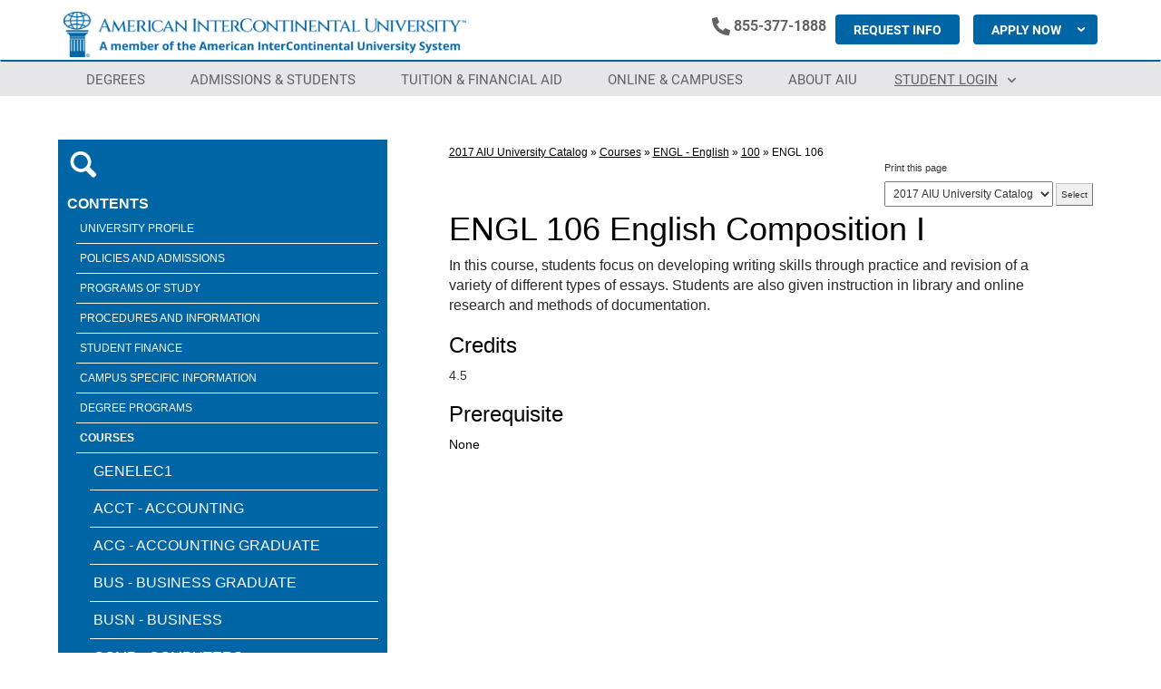

--- FILE ---
content_type: text/html
request_url: https://aiuniv.smartcatalogiq.com/en/2017/Catalog/Courses/ENGL-English/100/ENGL-106/
body_size: 81030
content:


<!DOCTYPE html>
<html lang="en">
<head><title>
	American InterContinental University Catalog
</title><meta http-equiv="Content-Type" content="text/html; charset=UTF-8" /><meta name="viewport" content="width=device-width, initial-scale=1" /><meta http-equiv="X-UA-Compatible" content="IE=edge" /><script type="text/javascript">window.NREUM||(NREUM={});NREUM.info = {"beacon":"bam.nr-data.net","errorBeacon":"bam.nr-data.net","licenseKey":"NRJS-8e849bdf63c6884f6ef","applicationID":"1359705662","transactionName":"Y1NQZhdQC0cHU0ZfCVoZc2E1HglVH19HQhUbWlNLCkQRR0lRX1MUXVVTXEVYC0ADQlFZCEBfXFcLRQRYRkVcXxBRREFbEUhKVQtVQF8FVVhbXBFUF1cJXkZfCFFYRlMJQhFVCFRTRAJEV1VXS1AWRB4=","queueTime":0,"applicationTime":6,"agent":"","atts":""}</script><script type="text/javascript">(window.NREUM||(NREUM={})).init={privacy:{cookies_enabled:true},ajax:{deny_list:["bam.nr-data.net"]},distributed_tracing:{enabled:true}};(window.NREUM||(NREUM={})).loader_config={agentID:"1359996610",accountID:"3058884",trustKey:"3028485",xpid:"VwYCWV5bDBABV1RbAAECUFID",licenseKey:"NRJS-8e849bdf63c6884f6ef",applicationID:"1359705662"};window.NREUM||(NREUM={}),__nr_require=function(t,e,n){function r(n){if(!e[n]){var o=e[n]={exports:{}};t[n][0].call(o.exports,function(e){var o=t[n][1][e];return r(o||e)},o,o.exports)}return e[n].exports}if("function"==typeof __nr_require)return __nr_require;for(var o=0;o<n.length;o++)r(n[o]);return r}({1:[function(t,e,n){function r(t){try{s.console&&console.log(t)}catch(e){}}var o,i=t("ee"),a=t(32),s={};try{o=localStorage.getItem("__nr_flags").split(","),console&&"function"==typeof console.log&&(s.console=!0,o.indexOf("dev")!==-1&&(s.dev=!0),o.indexOf("nr_dev")!==-1&&(s.nrDev=!0))}catch(c){}s.nrDev&&i.on("internal-error",function(t){r(t.stack)}),s.dev&&i.on("fn-err",function(t,e,n){r(n.stack)}),s.dev&&(r("NR AGENT IN DEVELOPMENT MODE"),r("flags: "+a(s,function(t,e){return t}).join(", ")))},{}],2:[function(t,e,n){function r(t,e,n,r,s){try{l?l-=1:o(s||new UncaughtException(t,e,n),!0)}catch(f){try{i("ierr",[f,c.now(),!0])}catch(d){}}return"function"==typeof u&&u.apply(this,a(arguments))}function UncaughtException(t,e,n){this.message=t||"Uncaught error with no additional information",this.sourceURL=e,this.line=n}function o(t,e){var n=e?null:c.now();i("err",[t,n])}var i=t("handle"),a=t(33),s=t("ee"),c=t("loader"),f=t("gos"),u=window.onerror,d=!1,p="nr@seenError";if(!c.disabled){var l=0;c.features.err=!0,t(1),window.onerror=r;try{throw new Error}catch(h){"stack"in h&&(t(14),t(13),"addEventListener"in window&&t(7),c.xhrWrappable&&t(15),d=!0)}s.on("fn-start",function(t,e,n){d&&(l+=1)}),s.on("fn-err",function(t,e,n){d&&!n[p]&&(f(n,p,function(){return!0}),this.thrown=!0,o(n))}),s.on("fn-end",function(){d&&!this.thrown&&l>0&&(l-=1)}),s.on("internal-error",function(t){i("ierr",[t,c.now(),!0])})}},{}],3:[function(t,e,n){var r=t("loader");r.disabled||(r.features.ins=!0)},{}],4:[function(t,e,n){function r(){U++,L=g.hash,this[u]=y.now()}function o(){U--,g.hash!==L&&i(0,!0);var t=y.now();this[h]=~~this[h]+t-this[u],this[d]=t}function i(t,e){E.emit("newURL",[""+g,e])}function a(t,e){t.on(e,function(){this[e]=y.now()})}var s="-start",c="-end",f="-body",u="fn"+s,d="fn"+c,p="cb"+s,l="cb"+c,h="jsTime",m="fetch",v="addEventListener",w=window,g=w.location,y=t("loader");if(w[v]&&y.xhrWrappable&&!y.disabled){var x=t(11),b=t(12),E=t(9),R=t(7),O=t(14),T=t(8),S=t(15),P=t(10),M=t("ee"),C=M.get("tracer"),N=t(23);t(17),y.features.spa=!0;var L,U=0;M.on(u,r),b.on(p,r),P.on(p,r),M.on(d,o),b.on(l,o),P.on(l,o),M.buffer([u,d,"xhr-resolved"]),R.buffer([u]),O.buffer(["setTimeout"+c,"clearTimeout"+s,u]),S.buffer([u,"new-xhr","send-xhr"+s]),T.buffer([m+s,m+"-done",m+f+s,m+f+c]),E.buffer(["newURL"]),x.buffer([u]),b.buffer(["propagate",p,l,"executor-err","resolve"+s]),C.buffer([u,"no-"+u]),P.buffer(["new-jsonp","cb-start","jsonp-error","jsonp-end"]),a(T,m+s),a(T,m+"-done"),a(P,"new-jsonp"),a(P,"jsonp-end"),a(P,"cb-start"),E.on("pushState-end",i),E.on("replaceState-end",i),w[v]("hashchange",i,N(!0)),w[v]("load",i,N(!0)),w[v]("popstate",function(){i(0,U>1)},N(!0))}},{}],5:[function(t,e,n){function r(){var t=new PerformanceObserver(function(t,e){var n=t.getEntries();s(v,[n])});try{t.observe({entryTypes:["resource"]})}catch(e){}}function o(t){if(s(v,[window.performance.getEntriesByType(w)]),window.performance["c"+p])try{window.performance[h](m,o,!1)}catch(t){}else try{window.performance[h]("webkit"+m,o,!1)}catch(t){}}function i(t){}if(window.performance&&window.performance.timing&&window.performance.getEntriesByType){var a=t("ee"),s=t("handle"),c=t(14),f=t(13),u=t(6),d=t(23),p="learResourceTimings",l="addEventListener",h="removeEventListener",m="resourcetimingbufferfull",v="bstResource",w="resource",g="-start",y="-end",x="fn"+g,b="fn"+y,E="bstTimer",R="pushState",O=t("loader");if(!O.disabled){O.features.stn=!0,t(9),"addEventListener"in window&&t(7);var T=NREUM.o.EV;a.on(x,function(t,e){var n=t[0];n instanceof T&&(this.bstStart=O.now())}),a.on(b,function(t,e){var n=t[0];n instanceof T&&s("bst",[n,e,this.bstStart,O.now()])}),c.on(x,function(t,e,n){this.bstStart=O.now(),this.bstType=n}),c.on(b,function(t,e){s(E,[e,this.bstStart,O.now(),this.bstType])}),f.on(x,function(){this.bstStart=O.now()}),f.on(b,function(t,e){s(E,[e,this.bstStart,O.now(),"requestAnimationFrame"])}),a.on(R+g,function(t){this.time=O.now(),this.startPath=location.pathname+location.hash}),a.on(R+y,function(t){s("bstHist",[location.pathname+location.hash,this.startPath,this.time])}),u()?(s(v,[window.performance.getEntriesByType("resource")]),r()):l in window.performance&&(window.performance["c"+p]?window.performance[l](m,o,d(!1)):window.performance[l]("webkit"+m,o,d(!1))),document[l]("scroll",i,d(!1)),document[l]("keypress",i,d(!1)),document[l]("click",i,d(!1))}}},{}],6:[function(t,e,n){e.exports=function(){return"PerformanceObserver"in window&&"function"==typeof window.PerformanceObserver}},{}],7:[function(t,e,n){function r(t){for(var e=t;e&&!e.hasOwnProperty(u);)e=Object.getPrototypeOf(e);e&&o(e)}function o(t){s.inPlace(t,[u,d],"-",i)}function i(t,e){return t[1]}var a=t("ee").get("events"),s=t("wrap-function")(a,!0),c=t("gos"),f=XMLHttpRequest,u="addEventListener",d="removeEventListener";e.exports=a,"getPrototypeOf"in Object?(r(document),r(window),r(f.prototype)):f.prototype.hasOwnProperty(u)&&(o(window),o(f.prototype)),a.on(u+"-start",function(t,e){var n=t[1];if(null!==n&&("function"==typeof n||"object"==typeof n)){var r=c(n,"nr@wrapped",function(){function t(){if("function"==typeof n.handleEvent)return n.handleEvent.apply(n,arguments)}var e={object:t,"function":n}[typeof n];return e?s(e,"fn-",null,e.name||"anonymous"):n});this.wrapped=t[1]=r}}),a.on(d+"-start",function(t){t[1]=this.wrapped||t[1]})},{}],8:[function(t,e,n){function r(t,e,n){var r=t[e];"function"==typeof r&&(t[e]=function(){var t=i(arguments),e={};o.emit(n+"before-start",[t],e);var a;e[m]&&e[m].dt&&(a=e[m].dt);var s=r.apply(this,t);return o.emit(n+"start",[t,a],s),s.then(function(t){return o.emit(n+"end",[null,t],s),t},function(t){throw o.emit(n+"end",[t],s),t})})}var o=t("ee").get("fetch"),i=t(33),a=t(32);e.exports=o;var s=window,c="fetch-",f=c+"body-",u=["arrayBuffer","blob","json","text","formData"],d=s.Request,p=s.Response,l=s.fetch,h="prototype",m="nr@context";d&&p&&l&&(a(u,function(t,e){r(d[h],e,f),r(p[h],e,f)}),r(s,"fetch",c),o.on(c+"end",function(t,e){var n=this;if(e){var r=e.headers.get("content-length");null!==r&&(n.rxSize=r),o.emit(c+"done",[null,e],n)}else o.emit(c+"done",[t],n)}))},{}],9:[function(t,e,n){var r=t("ee").get("history"),o=t("wrap-function")(r);e.exports=r;var i=window.history&&window.history.constructor&&window.history.constructor.prototype,a=window.history;i&&i.pushState&&i.replaceState&&(a=i),o.inPlace(a,["pushState","replaceState"],"-")},{}],10:[function(t,e,n){function r(t){function e(){f.emit("jsonp-end",[],l),t.removeEventListener("load",e,c(!1)),t.removeEventListener("error",n,c(!1))}function n(){f.emit("jsonp-error",[],l),f.emit("jsonp-end",[],l),t.removeEventListener("load",e,c(!1)),t.removeEventListener("error",n,c(!1))}var r=t&&"string"==typeof t.nodeName&&"script"===t.nodeName.toLowerCase();if(r){var o="function"==typeof t.addEventListener;if(o){var a=i(t.src);if(a){var d=s(a),p="function"==typeof d.parent[d.key];if(p){var l={};u.inPlace(d.parent,[d.key],"cb-",l),t.addEventListener("load",e,c(!1)),t.addEventListener("error",n,c(!1)),f.emit("new-jsonp",[t.src],l)}}}}}function o(){return"addEventListener"in window}function i(t){var e=t.match(d);return e?e[1]:null}function a(t,e){var n=t.match(l),r=n[1],o=n[3];return o?a(o,e[r]):e[r]}function s(t){var e=t.match(p);return e&&e.length>=3?{key:e[2],parent:a(e[1],window)}:{key:t,parent:window}}var c=t(23),f=t("ee").get("jsonp"),u=t("wrap-function")(f);if(e.exports=f,o()){var d=/[?&](?:callback|cb)=([^&#]+)/,p=/(.*)\.([^.]+)/,l=/^(\w+)(\.|$)(.*)$/,h=["appendChild","insertBefore","replaceChild"];Node&&Node.prototype&&Node.prototype.appendChild?u.inPlace(Node.prototype,h,"dom-"):(u.inPlace(HTMLElement.prototype,h,"dom-"),u.inPlace(HTMLHeadElement.prototype,h,"dom-"),u.inPlace(HTMLBodyElement.prototype,h,"dom-")),f.on("dom-start",function(t){r(t[0])})}},{}],11:[function(t,e,n){var r=t("ee").get("mutation"),o=t("wrap-function")(r),i=NREUM.o.MO;e.exports=r,i&&(window.MutationObserver=function(t){return this instanceof i?new i(o(t,"fn-")):i.apply(this,arguments)},MutationObserver.prototype=i.prototype)},{}],12:[function(t,e,n){function r(t){var e=i.context(),n=s(t,"executor-",e,null,!1),r=new f(n);return i.context(r).getCtx=function(){return e},r}var o=t("wrap-function"),i=t("ee").get("promise"),a=t("ee").getOrSetContext,s=o(i),c=t(32),f=NREUM.o.PR;e.exports=i,f&&(window.Promise=r,["all","race"].forEach(function(t){var e=f[t];f[t]=function(n){function r(t){return function(){i.emit("propagate",[null,!o],a,!1,!1),o=o||!t}}var o=!1;c(n,function(e,n){Promise.resolve(n).then(r("all"===t),r(!1))});var a=e.apply(f,arguments),s=f.resolve(a);return s}}),["resolve","reject"].forEach(function(t){var e=f[t];f[t]=function(t){var n=e.apply(f,arguments);return t!==n&&i.emit("propagate",[t,!0],n,!1,!1),n}}),f.prototype["catch"]=function(t){return this.then(null,t)},f.prototype=Object.create(f.prototype,{constructor:{value:r}}),c(Object.getOwnPropertyNames(f),function(t,e){try{r[e]=f[e]}catch(n){}}),o.wrapInPlace(f.prototype,"then",function(t){return function(){var e=this,n=o.argsToArray.apply(this,arguments),r=a(e);r.promise=e,n[0]=s(n[0],"cb-",r,null,!1),n[1]=s(n[1],"cb-",r,null,!1);var c=t.apply(this,n);return r.nextPromise=c,i.emit("propagate",[e,!0],c,!1,!1),c}}),i.on("executor-start",function(t){t[0]=s(t[0],"resolve-",this,null,!1),t[1]=s(t[1],"resolve-",this,null,!1)}),i.on("executor-err",function(t,e,n){t[1](n)}),i.on("cb-end",function(t,e,n){i.emit("propagate",[n,!0],this.nextPromise,!1,!1)}),i.on("propagate",function(t,e,n){this.getCtx&&!e||(this.getCtx=function(){if(t instanceof Promise)var e=i.context(t);return e&&e.getCtx?e.getCtx():this})}),r.toString=function(){return""+f})},{}],13:[function(t,e,n){var r=t("ee").get("raf"),o=t("wrap-function")(r),i="equestAnimationFrame";e.exports=r,o.inPlace(window,["r"+i,"mozR"+i,"webkitR"+i,"msR"+i],"raf-"),r.on("raf-start",function(t){t[0]=o(t[0],"fn-")})},{}],14:[function(t,e,n){function r(t,e,n){t[0]=a(t[0],"fn-",null,n)}function o(t,e,n){this.method=n,this.timerDuration=isNaN(t[1])?0:+t[1],t[0]=a(t[0],"fn-",this,n)}var i=t("ee").get("timer"),a=t("wrap-function")(i),s="setTimeout",c="setInterval",f="clearTimeout",u="-start",d="-";e.exports=i,a.inPlace(window,[s,"setImmediate"],s+d),a.inPlace(window,[c],c+d),a.inPlace(window,[f,"clearImmediate"],f+d),i.on(c+u,r),i.on(s+u,o)},{}],15:[function(t,e,n){function r(t,e){d.inPlace(e,["onreadystatechange"],"fn-",s)}function o(){var t=this,e=u.context(t);t.readyState>3&&!e.resolved&&(e.resolved=!0,u.emit("xhr-resolved",[],t)),d.inPlace(t,y,"fn-",s)}function i(t){x.push(t),m&&(E?E.then(a):w?w(a):(R=-R,O.data=R))}function a(){for(var t=0;t<x.length;t++)r([],x[t]);x.length&&(x=[])}function s(t,e){return e}function c(t,e){for(var n in t)e[n]=t[n];return e}t(7);var f=t("ee"),u=f.get("xhr"),d=t("wrap-function")(u),p=t(23),l=NREUM.o,h=l.XHR,m=l.MO,v=l.PR,w=l.SI,g="readystatechange",y=["onload","onerror","onabort","onloadstart","onloadend","onprogress","ontimeout"],x=[];e.exports=u;var b=window.XMLHttpRequest=function(t){var e=new h(t);try{u.emit("new-xhr",[e],e),e.addEventListener(g,o,p(!1))}catch(n){try{u.emit("internal-error",[n])}catch(r){}}return e};if(c(h,b),b.prototype=h.prototype,d.inPlace(b.prototype,["open","send"],"-xhr-",s),u.on("send-xhr-start",function(t,e){r(t,e),i(e)}),u.on("open-xhr-start",r),m){var E=v&&v.resolve();if(!w&&!v){var R=1,O=document.createTextNode(R);new m(a).observe(O,{characterData:!0})}}else f.on("fn-end",function(t){t[0]&&t[0].type===g||a()})},{}],16:[function(t,e,n){function r(t){if(!s(t))return null;var e=window.NREUM;if(!e.loader_config)return null;var n=(e.loader_config.accountID||"").toString()||null,r=(e.loader_config.agentID||"").toString()||null,f=(e.loader_config.trustKey||"").toString()||null;if(!n||!r)return null;var h=l.generateSpanId(),m=l.generateTraceId(),v=Date.now(),w={spanId:h,traceId:m,timestamp:v};return(t.sameOrigin||c(t)&&p())&&(w.traceContextParentHeader=o(h,m),w.traceContextStateHeader=i(h,v,n,r,f)),(t.sameOrigin&&!u()||!t.sameOrigin&&c(t)&&d())&&(w.newrelicHeader=a(h,m,v,n,r,f)),w}function o(t,e){return"00-"+e+"-"+t+"-01"}function i(t,e,n,r,o){var i=0,a="",s=1,c="",f="";return o+"@nr="+i+"-"+s+"-"+n+"-"+r+"-"+t+"-"+a+"-"+c+"-"+f+"-"+e}function a(t,e,n,r,o,i){var a="btoa"in window&&"function"==typeof window.btoa;if(!a)return null;var s={v:[0,1],d:{ty:"Browser",ac:r,ap:o,id:t,tr:e,ti:n}};return i&&r!==i&&(s.d.tk=i),btoa(JSON.stringify(s))}function s(t){return f()&&c(t)}function c(t){var e=!1,n={};if("init"in NREUM&&"distributed_tracing"in NREUM.init&&(n=NREUM.init.distributed_tracing),t.sameOrigin)e=!0;else if(n.allowed_origins instanceof Array)for(var r=0;r<n.allowed_origins.length;r++){var o=h(n.allowed_origins[r]);if(t.hostname===o.hostname&&t.protocol===o.protocol&&t.port===o.port){e=!0;break}}return e}function f(){return"init"in NREUM&&"distributed_tracing"in NREUM.init&&!!NREUM.init.distributed_tracing.enabled}function u(){return"init"in NREUM&&"distributed_tracing"in NREUM.init&&!!NREUM.init.distributed_tracing.exclude_newrelic_header}function d(){return"init"in NREUM&&"distributed_tracing"in NREUM.init&&NREUM.init.distributed_tracing.cors_use_newrelic_header!==!1}function p(){return"init"in NREUM&&"distributed_tracing"in NREUM.init&&!!NREUM.init.distributed_tracing.cors_use_tracecontext_headers}var l=t(29),h=t(18);e.exports={generateTracePayload:r,shouldGenerateTrace:s}},{}],17:[function(t,e,n){function r(t){var e=this.params,n=this.metrics;if(!this.ended){this.ended=!0;for(var r=0;r<p;r++)t.removeEventListener(d[r],this.listener,!1);return e.protocol&&"data"===e.protocol?void g("Ajax/DataUrl/Excluded"):void(e.aborted||(n.duration=a.now()-this.startTime,this.loadCaptureCalled||4!==t.readyState?null==e.status&&(e.status=0):i(this,t),n.cbTime=this.cbTime,s("xhr",[e,n,this.startTime,this.endTime,"xhr"],this)))}}function o(t,e){var n=c(e),r=t.params;r.hostname=n.hostname,r.port=n.port,r.protocol=n.protocol,r.host=n.hostname+":"+n.port,r.pathname=n.pathname,t.parsedOrigin=n,t.sameOrigin=n.sameOrigin}function i(t,e){t.params.status=e.status;var n=v(e,t.lastSize);if(n&&(t.metrics.rxSize=n),t.sameOrigin){var r=e.getResponseHeader("X-NewRelic-App-Data");r&&(t.params.cat=r.split(", ").pop())}t.loadCaptureCalled=!0}var a=t("loader");if(a.xhrWrappable&&!a.disabled){var s=t("handle"),c=t(18),f=t(16).generateTracePayload,u=t("ee"),d=["load","error","abort","timeout"],p=d.length,l=t("id"),h=t(24),m=t(22),v=t(19),w=t(23),g=t(25).recordSupportability,y=NREUM.o.REQ,x=window.XMLHttpRequest;a.features.xhr=!0,t(15),t(8),u.on("new-xhr",function(t){var e=this;e.totalCbs=0,e.called=0,e.cbTime=0,e.end=r,e.ended=!1,e.xhrGuids={},e.lastSize=null,e.loadCaptureCalled=!1,e.params=this.params||{},e.metrics=this.metrics||{},t.addEventListener("load",function(n){i(e,t)},w(!1)),h&&(h>34||h<10)||t.addEventListener("progress",function(t){e.lastSize=t.loaded},w(!1))}),u.on("open-xhr-start",function(t){this.params={method:t[0]},o(this,t[1]),this.metrics={}}),u.on("open-xhr-end",function(t,e){"loader_config"in NREUM&&"xpid"in NREUM.loader_config&&this.sameOrigin&&e.setRequestHeader("X-NewRelic-ID",NREUM.loader_config.xpid);var n=f(this.parsedOrigin);if(n){var r=!1;n.newrelicHeader&&(e.setRequestHeader("newrelic",n.newrelicHeader),r=!0),n.traceContextParentHeader&&(e.setRequestHeader("traceparent",n.traceContextParentHeader),n.traceContextStateHeader&&e.setRequestHeader("tracestate",n.traceContextStateHeader),r=!0),r&&(this.dt=n)}}),u.on("send-xhr-start",function(t,e){var n=this.metrics,r=t[0],o=this;if(n&&r){var i=m(r);i&&(n.txSize=i)}this.startTime=a.now(),this.listener=function(t){try{"abort"!==t.type||o.loadCaptureCalled||(o.params.aborted=!0),("load"!==t.type||o.called===o.totalCbs&&(o.onloadCalled||"function"!=typeof e.onload))&&o.end(e)}catch(n){try{u.emit("internal-error",[n])}catch(r){}}};for(var s=0;s<p;s++)e.addEventListener(d[s],this.listener,w(!1))}),u.on("xhr-cb-time",function(t,e,n){this.cbTime+=t,e?this.onloadCalled=!0:this.called+=1,this.called!==this.totalCbs||!this.onloadCalled&&"function"==typeof n.onload||this.end(n)}),u.on("xhr-load-added",function(t,e){var n=""+l(t)+!!e;this.xhrGuids&&!this.xhrGuids[n]&&(this.xhrGuids[n]=!0,this.totalCbs+=1)}),u.on("xhr-load-removed",function(t,e){var n=""+l(t)+!!e;this.xhrGuids&&this.xhrGuids[n]&&(delete this.xhrGuids[n],this.totalCbs-=1)}),u.on("xhr-resolved",function(){this.endTime=a.now()}),u.on("addEventListener-end",function(t,e){e instanceof x&&"load"===t[0]&&u.emit("xhr-load-added",[t[1],t[2]],e)}),u.on("removeEventListener-end",function(t,e){e instanceof x&&"load"===t[0]&&u.emit("xhr-load-removed",[t[1],t[2]],e)}),u.on("fn-start",function(t,e,n){e instanceof x&&("onload"===n&&(this.onload=!0),("load"===(t[0]&&t[0].type)||this.onload)&&(this.xhrCbStart=a.now()))}),u.on("fn-end",function(t,e){this.xhrCbStart&&u.emit("xhr-cb-time",[a.now()-this.xhrCbStart,this.onload,e],e)}),u.on("fetch-before-start",function(t){function e(t,e){var n=!1;return e.newrelicHeader&&(t.set("newrelic",e.newrelicHeader),n=!0),e.traceContextParentHeader&&(t.set("traceparent",e.traceContextParentHeader),e.traceContextStateHeader&&t.set("tracestate",e.traceContextStateHeader),n=!0),n}var n,r=t[1]||{};"string"==typeof t[0]?n=t[0]:t[0]&&t[0].url?n=t[0].url:window.URL&&t[0]&&t[0]instanceof URL&&(n=t[0].href),n&&(this.parsedOrigin=c(n),this.sameOrigin=this.parsedOrigin.sameOrigin);var o=f(this.parsedOrigin);if(o&&(o.newrelicHeader||o.traceContextParentHeader))if("string"==typeof t[0]||window.URL&&t[0]&&t[0]instanceof URL){var i={};for(var a in r)i[a]=r[a];i.headers=new Headers(r.headers||{}),e(i.headers,o)&&(this.dt=o),t.length>1?t[1]=i:t.push(i)}else t[0]&&t[0].headers&&e(t[0].headers,o)&&(this.dt=o)}),u.on("fetch-start",function(t,e){this.params={},this.metrics={},this.startTime=a.now(),this.dt=e,t.length>=1&&(this.target=t[0]),t.length>=2&&(this.opts=t[1]);var n,r=this.opts||{},i=this.target;if("string"==typeof i?n=i:"object"==typeof i&&i instanceof y?n=i.url:window.URL&&"object"==typeof i&&i instanceof URL&&(n=i.href),o(this,n),"data"!==this.params.protocol){var s=(""+(i&&i instanceof y&&i.method||r.method||"GET")).toUpperCase();this.params.method=s,this.txSize=m(r.body)||0}}),u.on("fetch-done",function(t,e){if(this.endTime=a.now(),this.params||(this.params={}),"data"===this.params.protocol)return void g("Ajax/DataUrl/Excluded");this.params.status=e?e.status:0;var n;"string"==typeof this.rxSize&&this.rxSize.length>0&&(n=+this.rxSize);var r={txSize:this.txSize,rxSize:n,duration:a.now()-this.startTime};s("xhr",[this.params,r,this.startTime,this.endTime,"fetch"],this)})}},{}],18:[function(t,e,n){var r={};e.exports=function(t){if(t in r)return r[t];if(0===(t||"").indexOf("data:"))return{protocol:"data"};var e=document.createElement("a"),n=window.location,o={};e.href=t,o.port=e.port;var i=e.href.split("://");!o.port&&i[1]&&(o.port=i[1].split("/")[0].split("@").pop().split(":")[1]),o.port&&"0"!==o.port||(o.port="https"===i[0]?"443":"80"),o.hostname=e.hostname||n.hostname,o.pathname=e.pathname,o.protocol=i[0],"/"!==o.pathname.charAt(0)&&(o.pathname="/"+o.pathname);var a=!e.protocol||":"===e.protocol||e.protocol===n.protocol,s=e.hostname===document.domain&&e.port===n.port;return o.sameOrigin=a&&(!e.hostname||s),"/"===o.pathname&&(r[t]=o),o}},{}],19:[function(t,e,n){function r(t,e){var n=t.responseType;return"json"===n&&null!==e?e:"arraybuffer"===n||"blob"===n||"json"===n?o(t.response):"text"===n||""===n||void 0===n?o(t.responseText):void 0}var o=t(22);e.exports=r},{}],20:[function(t,e,n){function r(){}function o(t,e,n,r){return function(){return u.recordSupportability("API/"+e+"/called"),i(t+e,[f.now()].concat(s(arguments)),n?null:this,r),n?void 0:this}}var i=t("handle"),a=t(32),s=t(33),c=t("ee").get("tracer"),f=t("loader"),u=t(25),d=NREUM;"undefined"==typeof window.newrelic&&(newrelic=d);var p=["setPageViewName","setCustomAttribute","setErrorHandler","finished","addToTrace","inlineHit","addRelease"],l="api-",h=l+"ixn-";a(p,function(t,e){d[e]=o(l,e,!0,"api")}),d.addPageAction=o(l,"addPageAction",!0),d.setCurrentRouteName=o(l,"routeName",!0),e.exports=newrelic,d.interaction=function(){return(new r).get()};var m=r.prototype={createTracer:function(t,e){var n={},r=this,o="function"==typeof e;return i(h+"tracer",[f.now(),t,n],r),function(){if(c.emit((o?"":"no-")+"fn-start",[f.now(),r,o],n),o)try{return e.apply(this,arguments)}catch(t){throw c.emit("fn-err",[arguments,this,t],n),t}finally{c.emit("fn-end",[f.now()],n)}}}};a("actionText,setName,setAttribute,save,ignore,onEnd,getContext,end,get".split(","),function(t,e){m[e]=o(h,e)}),newrelic.noticeError=function(t,e){"string"==typeof t&&(t=new Error(t)),u.recordSupportability("API/noticeError/called"),i("err",[t,f.now(),!1,e])}},{}],21:[function(t,e,n){function r(t){if(NREUM.init){for(var e=NREUM.init,n=t.split("."),r=0;r<n.length-1;r++)if(e=e[n[r]],"object"!=typeof e)return;return e=e[n[n.length-1]]}}e.exports={getConfiguration:r}},{}],22:[function(t,e,n){e.exports=function(t){if("string"==typeof t&&t.length)return t.length;if("object"==typeof t){if("undefined"!=typeof ArrayBuffer&&t instanceof ArrayBuffer&&t.byteLength)return t.byteLength;if("undefined"!=typeof Blob&&t instanceof Blob&&t.size)return t.size;if(!("undefined"!=typeof FormData&&t instanceof FormData))try{return JSON.stringify(t).length}catch(e){return}}}},{}],23:[function(t,e,n){var r=!1;try{var o=Object.defineProperty({},"passive",{get:function(){r=!0}});window.addEventListener("testPassive",null,o),window.removeEventListener("testPassive",null,o)}catch(i){}e.exports=function(t){return r?{passive:!0,capture:!!t}:!!t}},{}],24:[function(t,e,n){var r=0,o=navigator.userAgent.match(/Firefox[\/\s](\d+\.\d+)/);o&&(r=+o[1]),e.exports=r},{}],25:[function(t,e,n){function r(t,e){var n=[a,t,{name:t},e];return i("storeMetric",n,null,"api"),n}function o(t,e){var n=[s,t,{name:t},e];return i("storeEventMetrics",n,null,"api"),n}var i=t("handle"),a="sm",s="cm";e.exports={constants:{SUPPORTABILITY_METRIC:a,CUSTOM_METRIC:s},recordSupportability:r,recordCustom:o}},{}],26:[function(t,e,n){function r(){return s.exists&&performance.now?Math.round(performance.now()):(i=Math.max((new Date).getTime(),i))-a}function o(){return i}var i=(new Date).getTime(),a=i,s=t(34);e.exports=r,e.exports.offset=a,e.exports.getLastTimestamp=o},{}],27:[function(t,e,n){function r(t){return!(!t||!t.protocol||"file:"===t.protocol)}e.exports=r},{}],28:[function(t,e,n){function r(t,e){var n=t.getEntries();n.forEach(function(t){"first-paint"===t.name?l("timing",["fp",Math.floor(t.startTime)]):"first-contentful-paint"===t.name&&l("timing",["fcp",Math.floor(t.startTime)])})}function o(t,e){var n=t.getEntries();if(n.length>0){var r=n[n.length-1];if(f&&f<r.startTime)return;var o=[r],i=a({});i&&o.push(i),l("lcp",o)}}function i(t){t.getEntries().forEach(function(t){t.hadRecentInput||l("cls",[t])})}function a(t){var e=navigator.connection||navigator.mozConnection||navigator.webkitConnection;if(e)return e.type&&(t["net-type"]=e.type),e.effectiveType&&(t["net-etype"]=e.effectiveType),e.rtt&&(t["net-rtt"]=e.rtt),e.downlink&&(t["net-dlink"]=e.downlink),t}function s(t){if(t instanceof w&&!y){var e=Math.round(t.timeStamp),n={type:t.type};a(n),e<=h.now()?n.fid=h.now()-e:e>h.offset&&e<=Date.now()?(e-=h.offset,n.fid=h.now()-e):e=h.now(),y=!0,l("timing",["fi",e,n])}}function c(t){"hidden"===t&&(f=h.now(),l("pageHide",[f]))}if(!("init"in NREUM&&"page_view_timing"in NREUM.init&&"enabled"in NREUM.init.page_view_timing&&NREUM.init.page_view_timing.enabled===!1)){var f,u,d,p,l=t("handle"),h=t("loader"),m=t(31),v=t(23),w=NREUM.o.EV;if("PerformanceObserver"in window&&"function"==typeof window.PerformanceObserver){u=new PerformanceObserver(r);try{u.observe({entryTypes:["paint"]})}catch(g){}d=new PerformanceObserver(o);try{d.observe({entryTypes:["largest-contentful-paint"]})}catch(g){}p=new PerformanceObserver(i);try{p.observe({type:"layout-shift",buffered:!0})}catch(g){}}if("addEventListener"in document){var y=!1,x=["click","keydown","mousedown","pointerdown","touchstart"];x.forEach(function(t){document.addEventListener(t,s,v(!1))})}m(c)}},{}],29:[function(t,e,n){function r(){function t(){return e?15&e[n++]:16*Math.random()|0}var e=null,n=0,r=window.crypto||window.msCrypto;r&&r.getRandomValues&&(e=r.getRandomValues(new Uint8Array(31)));for(var o,i="xxxxxxxx-xxxx-4xxx-yxxx-xxxxxxxxxxxx",a="",s=0;s<i.length;s++)o=i[s],"x"===o?a+=t().toString(16):"y"===o?(o=3&t()|8,a+=o.toString(16)):a+=o;return a}function o(){return a(16)}function i(){return a(32)}function a(t){function e(){return n?15&n[r++]:16*Math.random()|0}var n=null,r=0,o=window.crypto||window.msCrypto;o&&o.getRandomValues&&Uint8Array&&(n=o.getRandomValues(new Uint8Array(31)));for(var i=[],a=0;a<t;a++)i.push(e().toString(16));return i.join("")}e.exports={generateUuid:r,generateSpanId:o,generateTraceId:i}},{}],30:[function(t,e,n){function r(t,e){if(!o)return!1;if(t!==o)return!1;if(!e)return!0;if(!i)return!1;for(var n=i.split("."),r=e.split("."),a=0;a<r.length;a++)if(r[a]!==n[a])return!1;return!0}var o=null,i=null,a=/Version\/(\S+)\s+Safari/;if(navigator.userAgent){var s=navigator.userAgent,c=s.match(a);c&&s.indexOf("Chrome")===-1&&s.indexOf("Chromium")===-1&&(o="Safari",i=c[1])}e.exports={agent:o,version:i,match:r}},{}],31:[function(t,e,n){function r(t){function e(){t(s&&document[s]?document[s]:document[i]?"hidden":"visible")}"addEventListener"in document&&a&&document.addEventListener(a,e,o(!1))}var o=t(23);e.exports=r;var i,a,s;"undefined"!=typeof document.hidden?(i="hidden",a="visibilitychange",s="visibilityState"):"undefined"!=typeof document.msHidden?(i="msHidden",a="msvisibilitychange"):"undefined"!=typeof document.webkitHidden&&(i="webkitHidden",a="webkitvisibilitychange",s="webkitVisibilityState")},{}],32:[function(t,e,n){function r(t,e){var n=[],r="",i=0;for(r in t)o.call(t,r)&&(n[i]=e(r,t[r]),i+=1);return n}var o=Object.prototype.hasOwnProperty;e.exports=r},{}],33:[function(t,e,n){function r(t,e,n){e||(e=0),"undefined"==typeof n&&(n=t?t.length:0);for(var r=-1,o=n-e||0,i=Array(o<0?0:o);++r<o;)i[r]=t[e+r];return i}e.exports=r},{}],34:[function(t,e,n){e.exports={exists:"undefined"!=typeof window.performance&&window.performance.timing&&"undefined"!=typeof window.performance.timing.navigationStart}},{}],ee:[function(t,e,n){function r(){}function o(t){function e(t){return t&&t instanceof r?t:t?f(t,c,a):a()}function n(n,r,o,i,a){if(a!==!1&&(a=!0),!l.aborted||i){t&&a&&t(n,r,o);for(var s=e(o),c=m(n),f=c.length,u=0;u<f;u++)c[u].apply(s,r);var p=d[y[n]];return p&&p.push([x,n,r,s]),s}}function i(t,e){g[t]=m(t).concat(e)}function h(t,e){var n=g[t];if(n)for(var r=0;r<n.length;r++)n[r]===e&&n.splice(r,1)}function m(t){return g[t]||[]}function v(t){return p[t]=p[t]||o(n)}function w(t,e){l.aborted||u(t,function(t,n){e=e||"feature",y[n]=e,e in d||(d[e]=[])})}var g={},y={},x={on:i,addEventListener:i,removeEventListener:h,emit:n,get:v,listeners:m,context:e,buffer:w,abort:s,aborted:!1};return x}function i(t){return f(t,c,a)}function a(){return new r}function s(){(d.api||d.feature)&&(l.aborted=!0,d=l.backlog={})}var c="nr@context",f=t("gos"),u=t(32),d={},p={},l=e.exports=o();e.exports.getOrSetContext=i,l.backlog=d},{}],gos:[function(t,e,n){function r(t,e,n){if(o.call(t,e))return t[e];var r=n();if(Object.defineProperty&&Object.keys)try{return Object.defineProperty(t,e,{value:r,writable:!0,enumerable:!1}),r}catch(i){}return t[e]=r,r}var o=Object.prototype.hasOwnProperty;e.exports=r},{}],handle:[function(t,e,n){function r(t,e,n,r){o.buffer([t],r),o.emit(t,e,n)}var o=t("ee").get("handle");e.exports=r,r.ee=o},{}],id:[function(t,e,n){function r(t){var e=typeof t;return!t||"object"!==e&&"function"!==e?-1:t===window?0:a(t,i,function(){return o++})}var o=1,i="nr@id",a=t("gos");e.exports=r},{}],loader:[function(t,e,n){function r(){if(!S++){var t=T.info=NREUM.info,e=v.getElementsByTagName("script")[0];if(setTimeout(f.abort,3e4),!(t&&t.licenseKey&&t.applicationID&&e))return f.abort();c(R,function(e,n){t[e]||(t[e]=n)});var n=a();s("mark",["onload",n+T.offset],null,"api"),s("timing",["load",n]);var r=v.createElement("script");0===t.agent.indexOf("http://")||0===t.agent.indexOf("https://")?r.src=t.agent:r.src=h+"://"+t.agent,e.parentNode.insertBefore(r,e)}}function o(){"complete"===v.readyState&&i()}function i(){s("mark",["domContent",a()+T.offset],null,"api")}var a=t(26),s=t("handle"),c=t(32),f=t("ee"),u=t(30),d=t(27),p=t(21),l=t(23),h=p.getConfiguration("ssl")===!1?"http":"https",m=window,v=m.document,w="addEventListener",g="attachEvent",y=m.XMLHttpRequest,x=y&&y.prototype,b=!d(m.location);NREUM.o={ST:setTimeout,SI:m.setImmediate,CT:clearTimeout,XHR:y,REQ:m.Request,EV:m.Event,PR:m.Promise,MO:m.MutationObserver};var E=""+location,R={beacon:"bam.nr-data.net",errorBeacon:"bam.nr-data.net",agent:"js-agent.newrelic.com/nr-spa-1215.min.js"},O=y&&x&&x[w]&&!/CriOS/.test(navigator.userAgent),T=e.exports={offset:a.getLastTimestamp(),now:a,origin:E,features:{},xhrWrappable:O,userAgent:u,disabled:b};if(!b){t(20),t(28),v[w]?(v[w]("DOMContentLoaded",i,l(!1)),m[w]("load",r,l(!1))):(v[g]("onreadystatechange",o),m[g]("onload",r)),s("mark",["firstbyte",a.getLastTimestamp()],null,"api");var S=0}},{}],"wrap-function":[function(t,e,n){function r(t,e){function n(e,n,r,c,f){function nrWrapper(){var i,a,u,p;try{a=this,i=d(arguments),u="function"==typeof r?r(i,a):r||{}}catch(l){o([l,"",[i,a,c],u],t)}s(n+"start",[i,a,c],u,f);try{return p=e.apply(a,i)}catch(h){throw s(n+"err",[i,a,h],u,f),h}finally{s(n+"end",[i,a,p],u,f)}}return a(e)?e:(n||(n=""),nrWrapper[p]=e,i(e,nrWrapper,t),nrWrapper)}function r(t,e,r,o,i){r||(r="");var s,c,f,u="-"===r.charAt(0);for(f=0;f<e.length;f++)c=e[f],s=t[c],a(s)||(t[c]=n(s,u?c+r:r,o,c,i))}function s(n,r,i,a){if(!h||e){var s=h;h=!0;try{t.emit(n,r,i,e,a)}catch(c){o([c,n,r,i],t)}h=s}}return t||(t=u),n.inPlace=r,n.flag=p,n}function o(t,e){e||(e=u);try{e.emit("internal-error",t)}catch(n){}}function i(t,e,n){if(Object.defineProperty&&Object.keys)try{var r=Object.keys(t);return r.forEach(function(n){Object.defineProperty(e,n,{get:function(){return t[n]},set:function(e){return t[n]=e,e}})}),e}catch(i){o([i],n)}for(var a in t)l.call(t,a)&&(e[a]=t[a]);return e}function a(t){return!(t&&t instanceof Function&&t.apply&&!t[p])}function s(t,e){var n=e(t);return n[p]=t,i(t,n,u),n}function c(t,e,n){var r=t[e];t[e]=s(r,n)}function f(){for(var t=arguments.length,e=new Array(t),n=0;n<t;++n)e[n]=arguments[n];return e}var u=t("ee"),d=t(33),p="nr@original",l=Object.prototype.hasOwnProperty,h=!1;e.exports=r,e.exports.wrapFunction=s,e.exports.wrapInPlace=c,e.exports.argsToArray=f},{}]},{},["loader",2,17,5,3,4]);</script><link rel="shortcut icon" href="/Institutions/American-Intercontinental-University/images/favicon.png" /><link href="https://fonts.googleapis.com/css2?family=Roboto&amp;display=swap" rel="stylesheet" />
	<script src="https://tags.tiqcdn.com/utag/cec/aiu-edu/prod/utag.js" type="text/javascript" async=""></script>
		
	<link rel="stylesheet" type="text/css" href="/Institutions/American-Intercontinental-University/styles/AIUCustom.css" media="all" />
	<!-- <link rel="stylesheet" type="text/css" href="/Institutions/American-Intercontinental-University/styles/basic.css" media="all" /><link rel="stylesheet" type="text/css" href="/Institutions/American-Intercontinental-University/styles/foundation.css" media="all" /> -->
	<!-- <link rel="stylesheet" type="text/css" href="/Institutions/American-Intercontinental-University/styles/all.css" media="all" /> -->
	
	
	<link href="https://www.aiuniv.edu/Modules/CEC.AIU/Styles/navigation.min.css" rel="stylesheet" type="text/css" /><link href="https://www.aiuniv.edu/Themes/aiu-master/styles/Global/all.min.css" rel="stylesheet" type="text/css" /><link href="https://www.aiuniv.edu/Modules/CEC.Resources/Styles/bootstrap.min.css" rel="stylesheet" type="text/css" /><link href="/Institutions/American-Intercontinental-University/styles/print.css" rel="stylesheet" type="text/css" media="print" />

	<script type="text/javascript" src="https://ajax.googleapis.com/ajax/libs/jquery/1.6.1/jquery.min.js"></script>
	<script type="text/javascript" src="https://ajax.googleapis.com/ajax/libs/jqueryui/1.8.13/jquery-ui.min.js"></script>
	<script type="text/javascript" src="/Institutions/American-Intercontinental-University/scripts/indicators.js"></script>
	<script type="text/javascript" src="/Institutions/American-Intercontinental-University/scripts/treeList.js"></script>
	<script type="text/javascript" src="/Institutions/American-Intercontinental-University/scripts/coursepopup.js"></script>
	<script type="text/javascript" src="/Institutions/American-Intercontinental-University/scripts/newscript.js"></script>
	<link href="https://ajax.googleapis.com/ajax/libs/jqueryui/1.8.16/themes/smoothness/jquery-ui.css" rel="Stylesheet" type="text/css" /><link href="https://www.aiuniv.edu//Modules/Orchard.Resources/Styles/jquery-ui.min.css" rel="stylesheet" type="text/css" /><link href="https://www.aiuniv.edu//Modules/CEC.AIU/Styles/navigation.min.css" rel="stylesheet" type="text/css" />
	<script src="https://www.aiuniv.edu//Modules/Orchard.Resources/scripts/jquery.min.js" type="text/javascript"></script>
	<script src="https://www.aiuniv.edu//Modules/Orchard.Resources/scripts/jquery-ui.min.js" type="text/javascript"></script>

	</head>

<body id="htmlBody" class="t122 t111osn t111niah">
	<!-- Loading script asynchronously -->
	<script type="text/javascript">
		(function(a,b,c,d){
		a='https://tags.tiqcdn.com/utag/cec/aiu-edu/prod/utag.js';
		b=document;
		c='script';
		d=b.createElement(c);
		d.src=a;
		d.type='text/java'+c;
		d.async=true;
		a=b.getElementsByTagName(c)[0];
		a.parentNode.insertBefore(d,a);
		})();
	</script>
	
	<div id="skiptocontent1"><a id="skip_link" class="skiplink" href="#middle">Skip to main content</a></div>
		<script type="text/javascript">
			var utag_data = {}
		</script>
		<form method="post" action="/en/2017/Catalog/Courses/ENGL-English/100/ENGL-106" id="Form1">
<div class="aspNetHidden">
<input type="hidden" name="__VIEWSTATE" id="__VIEWSTATE" value="LWjt3JKo+mSz9F5H124zt0WM6KmPG2p6ZR/svkbhwbbNpXJgNnzr735B6aggmFBHIUkLp3fstgI8NOnbw1kOAGZ5w96FrkBHJ7mq71KgQH15uJ3ZdRYTxNnpsQbMUkb/em64qvHBJlNAhtb9muVU2rGD5EY69u0OSU7sx2raOcZhir0n9sjyc2UdB2SBiJom8taMSNtHqYBGJRHdQO+taIE026BiJB/UkzmZuWtlCZYxl9Mt7kMo5DeCluz0T4zwotMq2Q97FDih+zw0Qon2Yqcsnu0fyaHsMkyTQm2Pz7yUkkCtUCjvGVDmqGjKPFdeSXZjOZ0cMxWmAsqixiR/PbQ5IEaXK30UmUhAl8zpa67ayLVJQnxgNDrVP4RxTECoBfNO5lopCfQhWHvVXLzMaagNsAiI/RwmQT7TT71zqcOMWB1RutkZC7/4eOrJM2qpKdmSidTWMfDx3Nd7bIDRruAVXr+PWrJeganrKdQge9jGcTN7pCzmnzp6j/kd6k0ro6u0hyLHxeqZd0blyHDKeW5DPpT7faf/S7/NsHMFelPBZ+EKdcpLjJzD/wE3vJ0NgqN7D0qJmoHOoOsqbcLqLJkhqMlCPvZXsWh6PgBr9+TyKJLgPdeLAn/v8JOco/8zEha+p2IMk/Xf23/MakhVbP+lx7BtpIS1zLO8xxIL75pgVNIQdvbLHSo4ov5uLrqUC1im8Tsbn840whh4Q+8YB77MgMN/[base64]/8YObOODdEQQ1jtrl4KMCn4scifaLkIhyLB8TFqKQ0jKECg0AoW0MecGFFVvMeGRdRJjULd7X1p9/iDyAEIAaEfRemng56UM08azpPKU/v4D9YKwxhgFr75f9TNcOWbhdI2NZMU/qbC0G9dJxHkmNLtS3GOoeBSIF2IM/HX4lWBNsbqMv5/ydji3wgNoZYLdDhy6KIS1sfolRybuFUQttvNEjRzuubxx4E4SLzEyZcQLnUdimir0ap54h5Ft5dJZ/fxN8qHDtIX/hYJY969qTD4nh5tOg2afeZzFhILqOo=" />
</div>

<div class="aspNetHidden">

	<input type="hidden" name="__VIEWSTATEGENERATOR" id="__VIEWSTATEGENERATOR" value="EA5E433C" />
	<input type="hidden" name="__EVENTVALIDATION" id="__EVENTVALIDATION" value="ooKTglMNF3unSKZuKugnKdvOU9n89RjbNiM2gN8h15n9JI3ptzKbz1uTYyWu2ebNFPuNo7XZa7MnPekDL3egbt9X1LPCxenScgZFYaldp+m3leKVHS13CuOYVcbHFNXLtgPNeYGGsHK+22FxIppOtWoUfFW2pDB1alF0lOuHmoJg2hutDCfgSBO/qCFtPKB1lpano8lw1chp7lDLkxCBM7bKBndlCVdrjZU4KOPcaIbzjXEshSg0OKBP3d5LOge6k2cb+CST3cc2xZD/rev/eD+h+JfxsonIKKSKppAt4ugY0QDBgX2FJqia8RSjSiAjkjaBlhKk15nadlra2ScgiOomOtnU826nL4ktNBqDBmpW/mvx11RhridnzfIsI6cS92+qGhXvih0IGVKLklSn/g==" />
</div>
			<div id="pagewrapper1">
				<div id="pagewrapper2">
					<!--LOGO AND HEADER LINKS CAN GO HERE-->
					  <div id="navMain" class="pinned-navbar nav-down">
    <div class="zone zone-header">
        <section class="topbar white-background">
            <div class="container">
                <div class="row">
                    <div class="col-sm-3 col-md-3">
                        <a href="https://www.aiuniv.edu/" class="logo-wrap" data-event-category="visitor action" data-event-action="header click" data-event-label="logo">
                            <div class="logo"><img alt="American Intercontinental University Logo" height="56" src="/Institutions/American-InterContinental-University/images/aiu-system-updated-logo_HORIZONTAL-CMYK-8220x926-4a42885.png" width="197"></div>
                        </a>
                    </div>
                    <div class="col-sm-9 col-md-9 top-connect-links">
                        <div class="pull-right">
                            <!--<div class="header-buttons sched hidden-md" id="header-buttons-sched">
                                <a href="https://booknow.appointment-plus.com/9qzx01j0/" class="header" target="_blank" data-event-category="visitor action" data-event-action="header click" data-event-label="book appointment">Book Appointment</a>
                            </div>-->
                            <a href="tel:855-377-1888" id="dt-phone" class="phone" style="display: block;" data-event-category="visitor action" data-event-action="header click" data-event-label="phone number">855-377-1888</a>
                            <div id="lpButtonDiv" data-event-category="visitor action" data-event-action="header click" data-event-label="live chat initiation"></div>
                            <!--  <div class="header-buttons" id="lpGlobalHeader1">
                                     <img src="https://www.aiuniv.edu/Media/Default/AIU/buttons/chat.svg" border="0" height="30" alt="Live Chat">
                             <div id="LPMcontainer-1579726326157-2" class="LPMcontainer LPMoverlay" role="button" tabindex="0" style="margin: 1px; padding: 0px; border-style: solid; border-width: 0px; font-style: normal; font-weight: normal; font-variant: normal; list-style: outside none none; letter-spacing: normal; line-height: normal; text-decoration: none; vertical-align: baseline; white-space: normal; word-spacing: normal; background-repeat: repeat-x; background-position: left bottom; cursor: auto; display: block; position: relative; top: 0px; left: 0px;"><div valign="middle"><a data-lp-event="click" aria-label="Live Chat" title="Live Chat" style="color:#0065A4; font-family: Arial, Helvetica, sans-serif; font-weight:bold;"><img src="https://www.aiuniv.edu/Media/Default/aiu/chat/CHAT-AIU-DesktopHeader-chat_bubble2_51x47.png" border="0" height="30" alt="Live Chat">LIVE CHAT</a></div></div></div> -->
                            <div class="header-buttons requestInfo1 show">
                                <div class="navbar-wrap">
                                    <div class="request-information">
                                        <a href="https://www.aiuniv.edu/request-information" class="trigger ui-uppercase" data-event-category="visitor action" data-event-action="header click" data-event-label="request info">Request Info</a>
                                    </div>
                                </div>
                            </div>
                            <div class="header-buttons apply-now-wrap" id="">
                                <a class="button header request-applique header-button__apply" data-event-category="visitor action" data-event-action="header click" data-event-label="apply now">apply now</a>
                                <ul class="apply-now-dd" style="display: none;">
                                    <li>
                                        <a href="https://enrollment.aiuniv.edu/?code=4157" class="enrollLink" target="_blank" data-event-category="visitor action" data-event-action="header click" data-event-label="apply now | online">Online</a>
                                    </li>
                                    <li>
                                        <a href="https://my.atlanta.aiuniv.edu/mycampus/general/ec.aspx?src=242" target="_blank" data-event-category="visitor action" data-event-action="header click" data-event-label="apply now | atlanta">Atlanta</a>
                                    </li>
                                    <li>
                                        <a href="https://my.houston.aiuniv.edu/mycampus/general/ec.aspx?src=242" target="_blank" data-event-category="visitor action" data-event-action="header click" data-event-label="apply now | houston">Houston</a>
                                    </li>
                                </ul>
                            </div>
                        </div>
                    </div>
                </div>
            </div>
        </section>
    </div>
    <div class="zone zone-navigation">


        <section class="navbar loaded header-2">
            <div class="container">
                <div class="row">
                    <div class="col-sm-12">
                        <nav class="flyout-nav clean-nav" id="cssmenu" aria-label="navigation">
                            <ul class="menu menu-navigation level1">


                                <li class="degrees first">
                                    <span class="raw"><a href="https://www.aiuniv.edu/degrees" class="tab" data-event-category="navigation" data-event-action="top navigation" data-event-label="degrees"> <span class="desktop">Degrees</span> </a></span>
                                    <ul class="menu-frame">

                                        <li>
                                            <span class="raw"><a href="https://www.aiuniv.edu/degrees/business" class="nav-sub-aiu" data-event-category="navigation" data-event-action="top navigation" data-event-label="degrees | business">Business</a></span>
                                        </li>
                                        <li>
                                            <span class="raw"><a href="https://www.aiuniv.edu/degrees/information-technology" class="nav-sub-aiu" data-event-category="navigation" data-event-action="top navigation" data-event-label="degrees | information technology">Information Technology</a></span>
                                        </li>
                                        <li>
                                            <span class="raw"><a href="https://www.aiuniv.edu/degrees/healthcare" class="nav-sub-aiu" data-event-category="navigation" data-event-action="top navigation" data-event-label="degrees | healthcare">Healthcare Management</a></span>
                                        </li>
                                        <li>
                                            <span class="raw"><a href="https://www.aiuniv.edu/degrees/criminal-justice" class="nav-sub-aiu" data-event-category="navigation" data-event-action="top navigation" data-event-label="degrees | criminal justice">Criminal Justice</a></span>
                                        </li>
                                        <li>
                                            <span class="raw"><a href="https://www.aiuniv.edu/degrees/design" class="nav-sub-aiu" data-event-category="navigation" data-event-action="top navigation" data-event-label="degrees | design">Design</a></span>
                                        </li>
                                        <li>
                                            <span class="raw"><a href="https://www.aiuniv.edu/degrees/education" class="nav-sub-aiu" data-event-category="navigation" data-event-action="top navigation" data-event-label="degrees | education">Education</a></span>
                                        </li>
                                        <li>
                                            <span class="raw"><a href="https://www.aiuniv.edu/degrees/online-degree-programs" class="nav-sub-aiu" data-event-category="navigation" data-event-action="top navigation" data-event-label="degrees | online degree programs">Online Degree Programs</a></span>
                                        </li>
                                        <li>
                                            <span class="raw"><a href="https://www.aiuniv.edu/degrees/associate" class="nav-sub-aiu" data-event-category="navigation" data-event-action="top navigation" data-event-label="degrees | associate degrees">Associate Degrees</a></span>
                                        </li>
                                        <li>
                                            <span class="raw"><a href="https://www.aiuniv.edu/degrees/bachelors" class="nav-sub-aiu" data-event-category="navigation" data-event-action="top navigation" data-event-label="degrees | bachelor's degrees">Bachelor's Degrees</a></span>
                                        </li>
                                        <li>
                                            <span class="raw"><a href="https://www.aiuniv.edu/degrees/masters" class="nav-sub-aiu" data-event-category="navigation" data-event-action="top navigation" data-event-label="degrees | master's degrees">Master's Degrees</a></span>
                                        </li>
                                    </ul>
                                </li>
                                <li class="degrees">
                                    <span class="raw">
                                        <span class="arrow-m"></span>
                                        <a href="https://www.aiuniv.edu/admissions" class="tab" data-event-category="navigation" data-event-action="top navigation" data-event-label="admissions">  <span class="desktop">Admissions &amp; Students </span> </a>
                                    </span>
                                    <ul class="menu-frame">

                                        <li>
                                            <span class="raw"><a href="https://www.aiuniv.edu/admissions/undergraduate-students" class="nav-sub-aiu" data-event-category="navigation" data-event-action="top navigation" data-event-label="admissions | admissions process">Admissions Process</a></span>
                                        </li>
                                        <li>
                                            <span class="raw"><a href="https://www.aiuniv.edu/international-students" class="nav-sub-aiu" data-event-category="navigation" data-event-action="top navigation" data-event-label="admissions | international students">International Students</a></span>
                                        </li>
                                        <li>
                                            <span class="raw"><a href="https://www.aiuniv.edu/military-students" class="nav-sub-aiu" data-event-category="navigation" data-event-action="top navigation" data-event-label="admissions | military students">Military Students</a></span>
                                        </li>
                                        <li>
                                            <span class="raw"><a href="https://www.aiuniv.edu/students" class="nav-sub-aiu" data-event-category="navigation" data-event-action="top navigation" data-event-label="about aiu | current students">Current Students</a></span>
                                        </li>
                                        <li>
                                            <span class="raw"><a href="https://www.aiuniv.edu/admissions/prior-learning-credits" class="nav-sub-aiu" data-event-category="navigation" data-event-action="top navigation" data-event-label="admissions | prior learning credits">Prior Learning Credits</a></span>
                                        </li>
                                        <li>
                                            <span class="raw"><a href="https://www.aiuniv.edu/military-students" class="nav-sub-aiu" data-event-category="navigation" data-event-action="top navigation" data-event-label="admissions | military education benefits">Military Education Benefits</a></span>
                                        </li>
                                        <li>
                                            <span class="raw"><a href="https://www.aiuniv.edu/graduation-and-tuition-calculator" class="nav-sub-aiu" data-event-category="navigation" data-event-action="top navigation" data-event-label="admissions | tuition &amp; graduation date calculator">Tuition and Graduation Date Calculator</a></span>
                                        </li>
                                        <li>
                                            <span class="raw"><a href="https://www.aiuniv.edu/alumni" class="nav-sub-aiu" data-event-category="navigation" data-event-action="top navigation" data-event-label="admissions | alumni">Alumni</a></span>
                                        </li>
                                        <li>
                                            <span class="raw"><a href="https://www.aiuniv.edu/apply-now" class="nav-sub-aiu" data-event-category="navigation" data-event-action="top navigation" data-event-label="admissions | apply now">Apply Now</a></span>
                                        </li>
                                        <li>
                                            <span class="raw"><a href="https://www.aiuniv.edu/alumni/transcripts" class="nav-sub-aiu" data-event-category="navigation" data-event-action="top navigation" data-event-label="admissions | request a transcript">Request a Transcript</a></span>
                                        </li>
                                        <li>
                                            <span class="raw"><a href="https://www.aiuniv.edu/admissions/faq" class="nav-sub-aiu" data-event-category="navigation" data-event-action="top navigation" data-event-label="admissions | admissions faq">Admissions FAQ</a></span>
                                        </li>
                                    </ul>
                                </li>
                                <li class="degrees">
                                    <span class="raw">
                                        <span class="arrow-m"></span>
                                        <a href="https://www.aiuniv.edu/tuition-financial-aid" class="tab" data-event-category="navigation" data-event-action="top navigation" data-event-label="tuition &amp; financial aid"> <span class="desktop">Tuition &amp; Financial Aid</span> </a>
                                    </span>
                                    <ul class="menu-frame">

                                        <li>
                                            <span class="raw"><a href="https://www.aiuniv.edu/tuition-financial-aid/tuition-fees" class="nav-sub-aiu" data-event-category="navigation" data-event-action="top navigation" data-event-label="tuition &amp; financial aid | tuition and fees">Tuition and Fees</a></span>
                                        </li>
                                        <li>
                                            <span class="raw"><a href="https://www.aiuniv.edu/graduation-and-tuition-calculator" class="nav-sub-aiu" data-event-category="navigation" data-event-action="top navigation" data-event-label="tuition &amp; financial aid | tuition &amp; graduation date calculator">Tuition &amp; Graduation Date Calculator</a></span>
                                        </li>
                                        <li>
                                            <span class="raw"><a href="https://www.aiuniv.edu/tuition-financial-aid/scholarships-grants" class="nav-sub-aiu" data-event-category="navigation" data-event-action="top navigation" data-event-label="tuition &amp; financial aid | grants &amp; scholarships">Grants and Scholarships</a></span>
                                        </li>
                                        <li>
                                            <span class="raw"><a href="https://www.aiuniv.edu/tuition-financial-aid/grants" class="nav-sub-aiu" data-event-category="navigation" data-event-action="top navigation" data-event-label="tuition &amp; financial aid | online grants guide">Grants Guide</a></span>
                                        </li>
                                        <li>
                                            <span class="raw"><a href="https://www.aiuniv.edu/tuition-financial-aid/financial-aid" class="nav-sub-aiu" data-event-category="navigation" data-event-action="top navigation" data-event-label="tuition &amp; financial aid | financial aid guide">Financial Aid Guide</a></span>
                                        </li>
                                        <li>
                                            <span class="raw"><a href="https://www.aiuniv.edu/tuition-financial-aid/fafsa" class="nav-sub-aiu" data-event-category="navigation" data-event-action="top navigation" data-event-label="tuition &amp; financial aid | fafsa guide">FAFSA Guide</a></span>
                                        </li>
                                        <li>
                                            <span class="raw"><a href="https://aiuniv.studentaidcalculator.com/survey.aspx?utm_source=website&amp;utm_medium=npclandingpage&amp;utm_campaign=nav_desktop" target="_blank" class="nav-sub-aiu" data-event-category="navigation" data-event-action="top navigation" data-event-label="tuition &amp; financial aid | net price calculator">Net Price Calculator</a></span>
                                        </li>
                                        <li>
                                            <span class="raw"><a href="https://www.aiuniv.edu/tuition-financial-aid/transfer-credit" class="nav-sub-aiu" data-event-category="navigation" data-event-action="top navigation" data-event-label="tuition &amp; financial aid | transfer credits">Transfer Credits</a></span>
                                        </li>
                                        <li>
                                            <span class="raw"><a href="https://www.aiuniv.edu/tuition-financial-aid/undergraduate-students" class="nav-sub-aiu" data-event-category="navigation" data-event-action="top navigation" data-event-label="tuition &amp; financial aid | how to apply for financial aid">How to Apply for Financial Aid</a></span>
                                        </li>
                                        <li>
                                            <span class="raw"><a href="https://www.aiuniv.edu/military-students" class="nav-sub-aiu" data-event-category="navigation" data-event-action="top navigation" data-event-label="tuition &amp; financial aid | military students">Military Students</a></span>
                                        </li>
                                        <li>
                                            <span class="raw"><a href="https://www.aiuniv.edu/tuition-financial-aid/tuition-reimbursement" class="nav-sub-aiu" data-event-category="navigation" data-event-action="top navigation" data-event-label="tuition &amp; financial aid | employer tuition reimbursement">Employer Tuition Reimbursement</a></span>
                                        </li>
                                    </ul>
                                </li>
                                <li class="degrees">
                                    <span class="raw">
                                        <span class="arrow-m"></span>
                                        <a href="https://www.aiuniv.edu/campus-locations" class="tab" data-event-category="navigation" data-event-action="top navigation" data-event-label="online &amp; campuses">  <span class="desktop">Online &amp; Campuses</span> </a>
                                    </span>
                                    <ul class="menu-frame">

                                        <li>
                                            <span class="raw"><a href="https://www.aiuniv.edu/degrees/online-degree-programs" class="nav-sub-aiu" data-event-category="navigation" data-event-action="top navigation" data-event-label="online &amp; campuses | online-education programs">Online Degree Programs</a></span>
                                        </li>
                                        <li>
                                            <span class="raw"><a href="https://www.aiuniv.edu/campus-locations/atlanta" class="nav-sub-aiu" data-event-category="navigation" data-event-action="top navigation" data-event-label="online &amp; campuses | atlanta campus">Atlanta campus</a></span>
                                        </li>
                                        <li>
                                            <span class="raw"><a href="https://www.aiuniv.edu/campus-locations/houston" class="nav-sub-aiu" data-event-category="navigation" data-event-action="top navigation" data-event-label="online &amp; campuses | houston campus">Houston campus</a></span>
                                        </li>
                                    </ul>
                                </li>
                                <li class="degrees last">
                                    <span class="raw">
                                        <span class="arrow-m"></span>
                                        <a href="https://www.aiuniv.edu/about" class="tab" data-event-category="navigation" data-event-action="top navigation" data-event-label="about aiu"> <span class="desktop">About AIU</span> </a>
                                    </span>
                                    <ul class="menu-frame">

                                        <li>
                                            <span class="raw"><a href="https://www.aiuniv.edu/about/accreditation" class="nav-sub-aiu" data-event-category="navigation" data-event-action="top navigation" data-event-label="about aiu | accreditation">Accreditation</a></span>
                                        </li>
                                        <li>
                                            <span class="raw"><a href="https://www.aiuniv.edu/awards" class="nav-sub-aiu" data-event-category="navigation" data-event-action="top navigation" data-event-label="about aiu | awards &amp; recognition">Awards &amp; Recognition</a></span>
                                        </li>
                                        <li>
                                            <span class="raw"><a href="https://www.aiuniv.edu/alumni" class="nav-sub-aiu" data-event-category="navigation" data-event-action="top navigation" data-event-label="about aiu | alumni">Alumni</a></span>
                                        </li>
                                        <li>
                                            <span class="raw"><a href="https://www.aiuniv.edu/about/leadership" class="nav-sub-aiu" data-event-category="navigation" data-event-action="top navigation" data-event-label="about aiu | leadership">AIU Leadership</a></span>
                                        </li>
                                        <li>
                                            <span class="raw"><a href="https://www.aiuniv.edu/educational-alliances" class="nav-sub-aiu" data-event-category="navigation" data-event-action="top navigation" data-event-label="about aiu | educational alliances">Educational Alliances</a></span>
                                        </li>
                                        <li>
                                            <span class="raw"><a href="https://www.aiuniv.edu/about/career-support" class="nav-sub-aiu" data-event-category="navigation" data-event-action="top navigation" data-event-label="about aiu | career support">Career Support</a></span>
                                        </li>
                                        <li>
                                            <span class="raw"><a href="https://www.aiuniv.edu/about/history" class="nav-sub-aiu" data-event-category="navigation" data-event-action="top navigation" data-event-label="about aiu | mission &amp; history">Mission &amp; History</a></span>
                                        </li>
                                        <li>
                                            <span class="raw"><a href="https://www.aiuniv.edu/about/faculty" class="nav-sub-aiu" data-event-category="navigation" data-event-action="top navigation" data-event-label="about aiu | faculty">Faculty</a></span>
                                        </li>
                                        <li>
                                            <span class="raw"><a href="https://www.aiuniv.edu/alumni/transcripts" class="nav-sub-aiu" data-event-category="navigation" data-event-action="top navigation" data-event-label="about aiu | request a transcript">Request a Transcript</a></span>
                                        </li>
                                    </ul>
                                </li>
                            </ul>
                        </nav>
                        <div class="search-wrap">
                            <ul class="student-login-nav" id="">
                                <li>
                                    <a class="trigger">Student Login</a>
                                    <ul>
                                        <li>
                                            <a href="https://studentlogin.aiuniv.edu/_layouts/login/Login.aspx" target="_blank" rel="nofollow" data-event-category="navigation" data-event-action="top navigation" data-event-label="student login | online">Online</a>
                                        </li>
                                        <li>
                                            <a href="https://my.atlanta.aiuniv.edu/_layouts/login/Login.aspx" target="_blank" rel="nofollow" data-event-category="navigation" data-event-action="top navigation" data-event-label="student login | atlanta">Atlanta</a>
                                        </li>
                                        <li>
                                            <a href="https://my.houston.aiuniv.edu/_layouts/login/Login.aspx" target="_blank" rel="nofollow" data-event-category="navigation" data-event-action="top navigation" data-event-label="student login | houston">Houston</a>
                                        </li>
                                    </ul>
                                </li>
                            </ul>
                        </div>
                    </div>
                </div>
            </div>
        </section>
    </div>
</div>				
					<div id="middle">
						<!--LEFT NAV-->
						<div id="leftpanel">
						    <div id="searchtoggle"> </div>
							<div id="leftcolumn_0_Panel1">
	
    <div class="sidebox">
	    <div class="hdr">
            <label for="leftcolumn_0_txtBxTerm" id="leftcolumn_0_searchTextLabel">Catalog Search</label>
	    </div>

	    <div class="sideboxbrdr">
            <input name="leftcolumn_0$txtBxTerm" type="text" id="leftcolumn_0_txtBxTerm" />
            <div style="text-indent: -999em;">
            <label for="leftcolumn_0_drpSearchType" id="leftcolumn_0_filterLabel"></label>
            </div>
            <select name="leftcolumn_0$drpSearchType" id="leftcolumn_0_drpSearchType">
		<option selected="selected" value="">Entire Catalog</option>
		<option value="programs">Programs</option>
		<option value="courses">Courses</option>

	</select>

            <input type="submit" name="leftcolumn_0$btnSubmit" value="Search" id="leftcolumn_0_btnSubmit" />
	    </div>
    </div> 

</div>
                <script>
                    $(function () {
                        if (window.location.search.includes('website_preview')) {
                            $('#leftpanel').hide();
                        }
                    });
                </script>
                <div id='navJsonPath' style='display:none;'>/Institutions/American-InterContinental-University/json/2017/Catalog-local.json</div><div id='navJsonPathCDN' style='display:none;'>/Institutions/American-InterContinental-University/json/2017/Catalog.json</div><div class="sidebox">
	<div class="hdr">
		Contents
	</div>
</div>
							<div class="toc">
								<ul id="navLocal" class="navLocal">
	<li class="hasChildren"><a href="/en/2017/Catalog/University-Profile">University Profile</a></li><li class="hasChildren"><a href="/en/2017/Catalog/Policies-and-Admissions">Policies and Admissions</a></li><li><a href="/en/2017/Catalog/Programs-of-Study">Programs of Study</a></li><li class="hasChildren"><a href="/en/2017/Catalog/Procedures-and-Information">Procedures and Information</a></li><li class="hasChildren"><a href="/en/2017/Catalog/Student-Finance">Student Finance</a></li><li class="hasChildren"><a href="/en/2017/Catalog/Campus-Specific-Information">Campus Specific Information</a></li><li class="hasChildren"><a href="/en/2017/Catalog/Degree-Programs">Degree Programs</a></li><li class="hasChildren active"><a href="/en/2017/Catalog/Courses">Courses</a><ul>
		<li><a href="/en/2017/Catalog/Courses/GENELEC1">GENELEC1</a></li><li class="hasChildren"><a href="/en/2017/Catalog/Courses/ACCT-Accounting">ACCT - Accounting</a></li><li class="hasChildren"><a href="/en/2017/Catalog/Courses/ACG-Accounting-Graduate">ACG - Accounting Graduate</a></li><li class="hasChildren"><a href="/en/2017/Catalog/Courses/BUS-Business-Graduate">BUS - Business Graduate</a></li><li class="hasChildren"><a href="/en/2017/Catalog/Courses/BUSN-Business">BUSN - Business</a></li><li class="hasChildren"><a href="/en/2017/Catalog/Courses/COMP-Computers">COMP - Computers</a></li><li class="hasChildren"><a href="/en/2017/Catalog/Courses/CRJS-Criminal-Justice">CRJS - Criminal Justice</a></li><li class="hasChildren"><a href="/en/2017/Catalog/Courses/DFAP-Media-Design">DFAP - Media Design</a></li><li class="hasChildren"><a href="/en/2017/Catalog/Courses/ECON-Economics">ECON - Economics</a></li><li class="hasChildren"><a href="/en/2017/Catalog/Courses/EDU-Education">EDU - Education</a></li><li class="hasChildren active"><a href="/en/2017/Catalog/Courses/ENGL-English">ENGL - English</a><ul>
			<li class="hasChildren active"><a href="/en/2017/Catalog/Courses/ENGL-English/100">100</a><ul>
				<li class=" active"><a href="/en/2017/Catalog/Courses/ENGL-English/100/ENGL-106">ENGL 106</a></li><li><a href="/en/2017/Catalog/Courses/ENGL-English/100/ENGL-107">ENGL 107</a></li>
			</ul></li>
		</ul></li><li class="hasChildren"><a href="/en/2017/Catalog/Courses/FASH-Fashion">FASH - Fashion</a></li><li class="hasChildren"><a href="/en/2017/Catalog/Courses/FINA-Finance">FINA - Finance</a></li><li class="hasChildren"><a href="/en/2017/Catalog/Courses/FIN-Finance">FIN - Finance </a></li><li class="hasChildren"><a href="/en/2017/Catalog/Courses/HCM-Healthcare-Management-Graduate">HCM - Healthcare Management - Graduate</a></li><li class="hasChildren"><a href="/en/2017/Catalog/Courses/HIST-History">HIST - History</a></li><li class="hasChildren"><a href="/en/2017/Catalog/Courses/HLTH-Healthcare-Management-Undergraduate">HLTH - Healthcare Management - Undergraduate</a></li><li class="hasChildren"><a href="/en/2017/Catalog/Courses/HUMA-Humanities">HUMA - Humanities</a></li><li class="hasChildren"><a href="/en/2017/Catalog/Courses/INTR-Internship">INTR - Internship</a></li><li class="hasChildren"><a href="/en/2017/Catalog/Courses/ITAS-Information-Technology-Security">ITAS - Information Technology - Security</a></li><li class="hasChildren"><a href="/en/2017/Catalog/Courses/ITCO-Information-Technology-Core-Concepts">ITCO - Information Technology - Core Concepts</a></li><li class="hasChildren"><a href="/en/2017/Catalog/Courses/ITDI-Information-Technology-Digital">ITDI - Information Technology Digital</a></li><li class="hasChildren"><a href="/en/2017/Catalog/Courses/ITNA-Information-Technology-Networking">ITNA - Information Technology - Networking</a></li><li class="hasChildren"><a href="/en/2017/Catalog/Courses/ITPM-Information-Technology-Project-Management-Graduate">ITPM - Information Technology - Project Management - Graduate</a></li><li class="hasChildren"><a href="/en/2017/Catalog/Courses/ITSD-Information-Technolgy">ITSD - Information Technolgy</a></li><li class="hasChildren"><a href="/en/2017/Catalog/Courses/Le-Cordon-Bleu-Hospitality-Management">LCBH - Le Cordon Bleu® Hospitality Management</a></li><li class="hasChildren"><a href="/en/2017/Catalog/Courses/MATH-Mathematics">MATH - Mathematics</a></li><li class="hasChildren"><a href="/en/2017/Catalog/Courses/MGMT-Management">MGMT - Management</a></li><li class="hasChildren"><a href="/en/2017/Catalog/Courses/MGT-Management-Graduate">MGT - Management - Graduate</a></li><li class="hasChildren"><a href="/en/2017/Catalog/Courses/MKTG-Marketing">MKTG - Marketing</a></li><li class="hasChildren"><a href="/en/2017/Catalog/Courses/MKT-Marketing-Graduate">MKT - Marketing - Graduate</a></li><li class="hasChildren"><a href="/en/2017/Catalog/Courses/PHIL-Philosophy">PHIL - Philosophy</a></li><li class="hasChildren"><a href="/en/2017/Catalog/Courses/PRES-Public-Speaking">PRES - Public Speaking</a></li><li class="hasChildren"><a href="/en/2017/Catalog/Courses/SCIE-Natural-Sciences">SCIE - Natural Sciences</a></li><li class="hasChildren"><a href="/en/2017/Catalog/Courses/SCM-Supply-Chain-Management-Graduate">SCM - Supply Chain Management - Graduate</a></li><li class="hasChildren"><a href="/en/2017/Catalog/Courses/SSCI-Social-and-Behavioral-Sciences">SSCI - Social and Behavioral Sciences</a></li><li class="hasChildren"><a href="/en/2017/Catalog/Courses/UNIV-University-Studies">UNIV - University Studies</a></li><li class="hasChildren"><a href="/en/2017/Catalog/Courses/VCDD-Visual-Communication-Design">VCDD - Visual Communication Design</a></li>
	</ul></li><li><a href="/en/2017/Catalog/Addendum">Addendum</a></li>
</ul>
								<div class="sidebox">
									<div class="sidebox">
	<div class="hdr">
		Catalog Links
	</div><div class="sideboxbrdr">
		<ul>
			<li><a href="/en/2017/Catalog">Catalog Home</a></li><li><a href="/en/2017/Catalog/Site-Map">Site Map</a></li><li><a href="/en">All Catalogs</a></li>
		</ul>
	</div>
</div>
								</div><!-- end of sidebox -->
								<div class="sidebox">
	<div class="hdr">
		Share
	</div><div class="sideboxbrdr">
		<!-- AddThis Button BEGIN -->
<div class="addthis_toolbox addthis_default_style addthis_32x32_style">
<a class="addthis_button_facebook"></a>
<a class="addthis_button_twitter"></a>
<a class="addthis_button_email"></a>
<a class="addthis_button_print"></a>
</div>
<script type="text/javascript">var addthis_config = {"data_track_clickback":true};</script>
<script type="text/javascript" src="http://s7.addthis.com/js/250/addthis_widget.js#pubid=ra-4db17d15194e924f"></script>
<!-- AddThis Button END -->
	</div>
</div>
							</div><!-- end of TOC -->
						</div><!--end of leftpanel-->
						<!-- Main content area -->
						<div id="rightpanel">
							<div id="breadcrumb">
								<p id="breadcrumbs"><a href="/en/2017/Catalog">2017 AIU University Catalog</a> &gt; <a href="/en/2017/Catalog/Courses">Courses</a> &gt; <a href="/en/2017/Catalog/Courses/ENGL-English">ENGL - English</a> &gt; <a href="/en/2017/Catalog/Courses/ENGL-English/100">100</a> &gt; ENGL 106</p>
							</div><!-- end of breadcrumb -->
							<div id="sc-rightpanel-top">
								
								<div id="sc-top-links">
									<span class="mc_launch_pad" style="display: block;"> 
										<span class="print1"><a href="javascript:window.print()">Print this page</a></span>
									</span>
								</div><!--end of sc-top-links-->
								
<div id="catalog-dropdown">
    <span id="catalogdropdown_0_Label1"></span>
	<script>
		buttonClick = function () {
			window.location = $("#catalogdropdown_0_DropDownList1").val();
        }
    </script>
	<div style="font-size: x-small;">
		<div style="text-indent: -999em; line-height: 1px; color:#EFEFEF;">
            <label for="catalogdropdown_0_DropDownList1">Select a Catalog</label>
		</div>
		<select name="catalogdropdown_0$DropDownList1" id="catalogdropdown_0_DropDownList1">
	<option value="/2020/Catalog">2020 AIU University Catalog</option>
	<option value="/2015/Catalog">2015 AIU Course Catalog</option>
	<option value="/2016/Catalog">2016 AIU Course Catalog</option>
	<option selected="selected" value="/2017/Catalog">2017 AIU University Catalog</option>
	<option value="/2018/Catalog">2018 AIU University Catalog</option>
	<option value="/2019/Catalog">2019 AIU University Catalog</option>
	<option value="/2021/Catalog">2021 AIU University Catalog</option>
	<option value="/current/Catalog">2022 AIU University Catalog</option>

</select>
		<input type="submit" name="catalogdropdown_0$Button1" value="Select" onclick="buttonClick(); return false;" id="catalogdropdown_0_Button1" style="border-style:Outset;" />
	</div>
</div>
<br />
							</div><!--end sc-rightpanel-top-->
							<div id="main">
								<h1>
	<span>ENGL 106</span> English Composition I
</h1><div class="desc">
	 <p>In this course, students focus on developing writing skills through practice and revision of a variety of different types of essays. Students are also given instruction in library and online research and methods of documentation.</p>
</div><div class="sc_credits">
	<h3>
		Credits
	</h3><div class="credits">
		4.5
	</div>
</div><div class="sc_prereqs">
	<h3>
		Prerequisite
	</h3>None
</div><div class="sc_coreqs">

</div>
							</div><!-- end main -->
						</div><!--end of rightpanel-->
						<div style="clear: both;"></div>
					</div><!--end of middle-->
					<!-- Footer -->
					<div id="footer">
					<!--FOOTER LINKS AND IMAGES CAN GO HERE-->
					    <footer id="footerMain" class="main-wrap foot-1">
    <div class="container">
        <div>
            <div class="row copyright">
                <p>&copy;2022 American InterContinental University | AIU is a member of the American InterContinental University System</p>

                <p class="col-sm-12 copyrights">
                    All rights reserved. No information may be duplicated without AIU's permission. The AIU logo is a registered trademark of Perdoceo Education Corporation. AIU cannot guarantee employment or salary. Not all programs are available to residents of all states. AIU does not do business in the Commonwealth of Massachusetts, the State of New York, the European Union, or the United Kingdom and does not accept applications from residents of these jurisdictions seeking to enroll at the University. Programs vary by location and modality; see <a href="http://aiuniv.smartcatalogiq.com/en/current/Catalog" target="_blank" data-event-category="visitor action" data-event-action="footer | link click" data-event-label="university catalog">University Catalog</a> for details. Financial aid is available for those who qualify. See the Accreditation & Licensure section for information on the agencies that approve and regulate the school's programs. Complaint procedures can be found <a href="https://www.aiuniv.edu/students" data-event-category="visitor action" data-event-action="footer | link click" data-event-label="here | students">HERE</a>.<br><br>
                    <span itemprop="name">American InterContinental University</span> <span itemprop="address" itemscope="" itemtype="http://schema.org/PostalAddress">
                         <span itemprop="streetAddress">2200 E. Germann Road, Suite 100</span> <span itemprop="addressLocality">Chandler, AZ <span itemprop="postalCode"> 85286</span></span> <span itemprop="telephone">1-877-701-3800</span>.
                    </span>
                </p>
                <ul class="foot-menu-small">
                    <li>
                        <a href="https://www.aiuniv.edu/privacy-statement" data-event-category="navigation" data-event-action="footer navigation" data-event-label="privacy policy">Privacy Policy</a>
                    </li>
                    <li>
                        <a href="https://www.aiuniv.edu/website-accessibility" target="_blank" data-event-category="navigation" data-event-action="footer navigation" data-event-label="website accessibility">Website Accessibility</a>
                    </li>
                    <li>
                        <a href="https://www.aiuniv.edu/terms-and-conditions" data-event-category="navigation" data-event-action="footer navigation" data-event-label="terms of use">Terms of Use</a>
                    </li>
                    <li>
                        <a href="https://www.aiuniv.edu/about-our-ads" data-event-category="navigation" data-event-action="footer navigation" data-event-label="about our ads">About Our Ads</a>
                    </li>
                    <li>
                        <a href="https://www.aiuniv.edu/student-disclosures" data-event-category="navigation" data-event-action="footer navigation" data-event-label="student disclosures">Student Disclosures</a>
                    </li>
                    <li>
                        <a href="https://www.aiuniv.edu/media/default/aiu/documents/disclosures/AIU-student-outcomes-disclosure.pdf" rel="nofollow" target="_blank" data-event-category="navigation" data-event-action="footer navigation" data-event-label="student outcomes">Student Outcomes</a>
                    </li>
                    <li>
                        <a href="https://www.aiuniv.edu/sitemap" data-event-category="navigation" data-event-action="footer navigation" data-event-label="aiu sitemap">AIU Sitemap</a>
                    </li>
                    <li>
                        <a href="https://www.aiuniv.edu/student-safety" data-event-category="navigation" data-event-action="footer navigation" data-event-label="student safety">Student Safety</a>
                    </li>
                    <li>
                        <a href="https://www.aiuniv.edu/contact-us" data-event-category="navigation" data-event-action="footer navigation" data-event-label="contact us">Contact Us</a>
                    </li>
                </ul>
            </div>
        </div>
    </div>
</footer>	
					</div><!--end of footer-->
				</div><!--end of pagwrapper2 -->
			</div><!--end of pagewrapper1-->

		</form>
			
	<script id="tagjs" type="text/javascript">
    (function() {
        var tagjs = document.createElement("script");
        var s = document.getElementsByTagName("script")[0];
        tagjs.async = true;
        tagjs.src = "//s.btstatic.com/tag.js#site=P659J0p";
        s.parentNode.insertBefore(tagjs, s);
    }());
	</script>
	
	 <script src="https://www.aiuniv.edu/Modules/CEC.Resources/scripts/bootstrap.min.js" type="text/javascript"></script>
	 <script src="https://www.aiuniv.edu/Modules/Orchard.jQuery/scripts/jquery.cookie.min.js" type="text/javascript"></script>
	 <script src="https://www.aiuniv.edu/Themes/aiu-master/scripts/Global/all.min.js" type="text/javascript"></script>


</body>
</html>

--- FILE ---
content_type: text/css
request_url: https://aiuniv.smartcatalogiq.com/Institutions/American-Intercontinental-University/styles/AIUCustom.css
body_size: 34192
content:
@charset "utf-8";
/* CSS Document */

* {
	margin:0;
	Padding:0;
}

html {
    font-size: 100%;
}

body{
    font-family: "Helvetica Neue", sans-serif;
	background-color: #fff;
	color: #000;
	height: 100%;
	width:100%;
    font-size: 14px;
	line-height: 1.4;
    margin: 0;
	padding: 0px;
	z-index: 1;
}
blockquote {
	margin-left:40px;
}
form {
	display: block;
	width: 100%;
	float: left;
	z-index: 1;
}

a img {
	border:none;
	}
	
img {
	height: auto;
}	

p {
    font-size: 14px;
    font-weight: normal;
}

a {
	text-decoration:none;
}
a:link {

}
a:hover {
	text-decoration:underline;
}
strong {
    font-weight: bold;
}

ul.sc-ListBullet {

}
ul {

}

#smallmenu {
   display:none;
}

#pagewrapper1 {
	min-height:600px;
	z-index:-1;
	width: 100%;
	float:none;
	margin-left:auto;
	margin-right:auto;
}


#pagewrapper2 {
	z-index:0;
	margin-top: 0px;
	display:block;
    padding-top: 0px;
	width: 100%;
	margin-left:auto;
	margin-right:auto;
	}
	
#container {
    font-size: 14px;
	/* height: 100%; */
}	
	

#pageHeader {
margin: 0 auto;
position: relative;
max-width: 960px !important;
width:100% !important;
}

#banner {
    display: block;
	display: inline;
    width: 100%;
	margin: 0 auto;
	min-height: 60px;
	z-index: 1;
    max-width: 960px;
}

#banner > p {
font-family: arial, serif;
font-size: 34px;
font-weight: normal;
height: 40px;
line-height: 40px;
padding: 0 10px 0 30px;
margin: 10px 0 0 0;
float:left;
width: 50%;
}

#logo {

}

#footer {
    font-size: 11px;
	line-height: 14px;
	font-family: "Helvetica Neue", sans-serif;
	margin-top: 50px;
}

.ui-wrapper a {
    color: grey;
	text-align: center;
}

.secondaryNav, .utilityNav, .mainNav {
    line-height: 1.2;
}


#bannerright p {
    font-size: 24px;
	font-size: 1.5rem;
	color: rgb(0,91,172);
	font-weight: bold;
	line-height: 1.2;
}

.bannerWrap {
    max-width:1100px;
	width: 100%;
	text-align: right;
}

.bannerWrap  p {
	font-family: "Helvetica Neue", sans-serif;
    font-weight: bold;
	line-height: 1;
	color: #FF5200;
	font-size: 16px;
}


#banner-title {
	float:left;
	margin: 13px 10px 0 42px;
    max-width: 800px;
	width: 80%;
}

header {
	border-bottom: 1px solid #cccccc;
	padding-top: 10px;
	padding-bottom: 10px;
}

#middle{
	display: block;
	max-width: 1170px;
	width: 100%;
	margin: 50px auto 0 auto;
}


#leftpanel{
	display: block;
	width: 31%;
	float: left;
	margin-left: 9px;
	padding: 10px;
    background-color: #0065a4;
    border-bottom: 1px solid #ccc;
    font-weight: normal;
    color: #000;
	}
	
#rightpanel {
	display: block;
	float: right;
	margin-left: 0px;
	margin-right: 0px;
	padding-top: 5px;
	background-color: white;
	color: #000;
}
#rightpanel {
	padding-right: 0px;
	width: 65%;
}
		
#rightpanel #main {
	display:block;
	float: left;
	margin-top: 0px;
	margin-bottom: 0px;
	margin-left: 20px;
	margin-right: 10px;
	margin: 0;
	padding: 5px 10px 5px 30px;
	min-height: 600px;
	width: 95%;
}

#catalog-dropdown {
	float:right;
}


#footerSC {
	text-align: center;
	padding: 10px 0;
}
#footerSC  a{
    font-size: .7em;
	color: #fff;
}


td.sc-coursenumber  {
	width: 100px;
}

td.sc-coursetitle  {
	width: 400px;
}

.credits {
	text-align:right;
	margin:0 0px 0 5px;
	}
	
.sc-totalcredits { 
	text-align:right;
	font-weight:bold;
	margin:10px 5px 0 5px;
	border-top:1px solid #aaa;
	}

.sidebox div.hdr {
	font-weight: bold;
	text-transform: uppercase;
    color:#FFF;
	font-size: 16px;
	font-family: "Helvetica Neue", sans-serif;
}

.sidebox div.sideboxbrdr ul{
	list-style: none outside none;
	margin: 0;
	padding: 0;
	}

.sidebox div.sideboxbrdr ul a{
   color: #333;
	}

.sidebox div.sideboxbrdr ul li {
    display: block;
	}

.expandable {
		float:left;
	}

.sidebox div.sideboxbrdr ul li a{
	border-bottom: 1px solid #fff;
    color: #FFF;
    display: block;
	text-decoration:none;
	text-transform: uppercase;
	padding:4px;
	margin-right:5px;
	margin-left: 10px;
	font-size: 12px;
	line-height: 2;
	font-family: "Helvetica Neue", sans-serif;
	}
	
.sidebox div.sideboxbrdr ul li a:hover{
	color:#ccc;
}

.sidebox div.sideboxbrdr ul a:active {

}

.sidebox div.sideboxbrdr {

}

input[type=submit] {
    line-height: 1.3;
    border: 1px solid rgb(195, 195, 195);
	padding: 5px;
}

div.ui-dialog span.desc #sc-content {
    font-size: 11px;
	font-size: .6875rem;
	margin:0 20px 20px 20px;
	border:none;
}

div.ui-dialog span.desc p.boxlink a {
    color: #000;
	padding-left: 10px;
    text-align: left;
    font-size: 14px !important;
}

div.ui-dialog span.desc h3 {
	padding-left: 0px;
	text-align: left;
    font-size: 14px !important; 
	font-family: "Helvetica Neue", sans-serif !important;
}

#breadcrumbs{
    font-size: 12px !important; 
	margin: 0 !important;
	font-family: "Helvetica Neue", sans-serif !important;
	line-height: 1 !important; 
}

#breadcrumb {
	display: block;
	float: left;
	width: 100%;
	color:#000;
	margin-top:3px;
	padding: 0px 10px 0 30px;
}
#breadcrumb p {
    font-size: 12px !important; 
	color: #000;
	margin: 0px;
}

#breadcrumb p a:link, #breadcrumb p a:visited {
	text-decoration: underline;
	color: #000;
    font-size: 12px; 
	font-weight: normal;

}

#breadcrumb p a:hover {
	text-decoration: underline;
	font-weight: normal;
}

div.credits {
	color: #333;
}

#sc-rightpanel-top {
    float: right;
    margin-top: 5px;
    padding-top: 0;
    max-width: 430px;
	margin: 0 20px;
	color:#333;
}


#leftcolumn_0_txtBxTerm{
	margin-left:5px;
	}
	
#sc-top-links {
	padding: 0px;
	width: auto;
	margin-right: 0px;
}

#sc-top-links p.print {
	text-align:left;
	margin-top:3px;
}

.sc-List-1 {
    padding-top: 7px;
	padding-bottom: 8px;
}

.sc-List-2 {
    padding-left: 20px;
	line-height: 1 !important;
	padding-bottom: 5px;
}
.sc-List-3 {
    padding-left: 40px;
	line-height: 1 !important;
	padding-bottom: 5px;
}

.sc-SubHeading {
    font-weight: bold;
	font-size: 14px;
	padding-top: 10px;
	padding-bottom: 5px;
}
.sc-SubHeading2 {
    font-weight: bold;
	font-size: 14px;
	padding-top: 10px;
	padding-bottom: 5px;
}

span.mc_link a:link {
	font-weight: normal;
}

span.mc_link a:hover {
	font-weight:bold;
	text-decoration: underline;
}


span.mc_link a:active{
	text-decoration: underline;
}

#sc-content ul {
	margin-top: 5px 10px;
}

#sc-parentlink, #sc-childlinks {
	float:left;
	width:100%
}

#sc-parentlink  ul, #sc-childlinks ul  {
	list-style: none;
	margin: 0px;
	margin-left: 0px;
	width: 100%;
	padding: 0px;
}

#sc-parentlink ul li p, #sc-childlinks ul li p {
	margin-top: 0px;
	margin-bottom:0px;
	padding: 0px;
}


#sc-childlinks {
	float:left;
	width: 100%;
}
#sc-childlinks ul li {
	margin-top:5px;
}
.sc-requirementsNote p {
		font-style: italic;
}	   

span.desc #main div.desc, span.desc #main div.credits  {
	height: auto;
	margin-right: 10px;
	}
	
span.desc div#main {
	margin-left: 10px;
    font-family: Arial, "Helvetica Neue", sans-serif;
	color: #333;
    font-size: 14px;
    font-weight: normal;
    line-height: 18px;
}

div.credits {
	color: #333;
	font-size: 14px;
	text-align: left;
	margin-left: 0px;
}

.sc-ListNumber {
    list-style: decimal;
		margin-left:10px;
}
.sc-ListNumber2 {
    list-style: upper-roman;
		margin-left:10px;
}
.sc-ListAlpha {
	color:#000;
    list-style: upper-alpha;
		margin-left:10px;
}
.sc-ListAlpha2 {
	color:#000;
    list-style: lower-alpha;
		margin-left:10px;
}

div.sidebox {
	margin-top: 15px;
	margin-left: 0px;
	}
	
#searchtoggle {
		background-image: url(/Institutions/American-Intercontinental-University/images/search.png);
	    background-repeat: no-repeat;
	    background-position: 1% 50%;
		background-size: 30px 30px;
		cursor: pointer;
		width:99%;
		height: 35px; 
		display: block;
	}
	
#leftcolumn_0_Panel1 > div.sidebox > div.hdr {
display: inline;
}
#leftcolumn_0_Panel1 > div.sidebox > div.sideboxbrdr {
display: inline;
}

#leftcolumn_0_Panel1 > div.sidebox {
    display: none;
}

.toggled-on {
	 display: block !important;
}
.toggled-oni {
	 display: inline !important;
}
	
#rightpanel ol, #rightpanel ul {
	margin-top: 20px;
}
	
#rightpanel li{
	margin-left:20px;
	}
	
#rightpanel ul li {
	list-style-type: disc;
	margin-left:20px;
	line-height: 1.5em;
    padding-bottom: 5px;
    padding-top: 5px;
}

#rightpanel ul li li {
	list-style-type: circle;
	margin-left:20px;
	line-height: 1.5em;
    padding-bottom: 5px;
    padding-top: 5px;
}

#rightpanel ul li li li {
	list-style-type: disc;
	margin-left:20px;
	line-height: 1.5em;
    padding-bottom: 5px;
    padding-top: 5px;
}

#rightpanel ul li li  li li  {
	list-style-type: circle;
	margin-left:20px;
	line-height: 1.5em;
    padding-bottom: 5px;
    padding-top: 5px;
}
	
#rightpanel ol li  {
	list-style-type: decimal;
	margin-left:20px;
	line-height: 1.5em;
    padding-bottom: 5px;
    padding-top: 5px;
}

#rightpanel ol li li {
	list-style-type: lower-alpha;
	margin-left:20px;
	line-height: 1.5em;
    padding-bottom: 5px;
    padding-top: 5px;
}
	
#rightpanel p.sc-List-1 {
	margin-left: 20px;
    text-indent: -20px;
	line-height: 1.5em;
    padding-bottom: 5px;
    padding-top: 5px;
}
#rightpanel p.sc-List-2 {
	margin-left: 40px;
    text-indent: -20px;
	line-height: 1.5em;
    padding-bottom: 5px;
    padding-top: 5px;
}
#rightpanel p.sc-List-3 {
	margin-left:60px;
	text-indent:-20px;
	line-height: 1.5em;
    padding-bottom: 5px;
    padding-top: 5px;
}
#rightpanel p.sc-Note {
	font-style:italic;
}
#rightpanel li a:link,
#rightpanel li a:active,
#rightpanel li a:focus,
#rightpanel li a:visited {
	color:#CCC;
	text-decoration: none;
	font-weight:normal;
}


#rightpanel li a:hover {
	color:#CCC;
	font-weight: normal;
	text-decoration: none;
}

/*Adding styles for sc-courselink*/		
#rightpanel .sc-courselink a{
	font-size:12px;
	color: #333;
	}
	
a.sc-courselink a{
	color: #333;
	}

#rightpanel .sc-courselink  a:link,
#rightpanel  .sc-courselink a:active,
#rightpanel .sc-courselink a:focus,
#rightpanel .sc-courselink a:visited {
	color: #CCC;
	text-decoration: none;
}


#rightpanel td.sc-coursenumber a:hover {
	font-weight: normal;
	text-decoration: underline !important;
}

/*End new styles for sc-courselink*/	

#sc-top-links a:link, 
#sc-top-links a:active, 
#sc-top-links a:focus, 
#sc-top-links a:visited {
	text-decoration: none;
    color: #333;
    font-size: 11px;
}

#sc-top-links a:hover {
	text-decoration: underline;
	font-weight: normal;
	background:none;
	border:none;
}

#sc-parentlink a:hover, #sc-childlinks a:hover {
	text-decoration: underline;
}


h1 {
	color:#FF5200;
	font-size:28px;
	font-size: 1.75rem;
	line-height:1.2;
	font-weight:normal;
	font-family: "Helvetica Neue", sans-serif;
	font-weight: bold;
}

h2 {
	color:#0073C7;
	font-size:21px;
	font-weight:normal;
    font-size: 1.3125rem;
	line-height:1.3;
	font-family: "Helvetica Neue", sans-serif;
}
h3 {
	color:#FF5200;
	font-size:16.8px;
	font-weight:normal;
    font-size: 1.05rem;
	line-height:1.3;
	font-family: "Helvetica Neue", sans-serif;
}

h4 {
	color:#000;
	font-size:15.4px;
	font-size: .9625rem;
	font-weight:normal;
	line-height:1.3;
}
h5{font-size:14px; line-height:1.3; font-family: "Times New Roman", Times, serif; color:#000; font-weight:normal}

h1, h2, h3, h4, h5, h6 {
    margin-top: 14px;
}

.logo {
	padding-top: 5px;
}

.sched {
	padding-right: 0 !important;
}

.top-connect-links a.phone {
	margin-right: 10px !important;
	margin-top: 0 !important;
}

.logo h1 {
    float: right;
	margin-right: 70px;
	margin-top: 50px;
	font-size: 30px;
}

#h929 {
    display: none;
}

div#main h1:first-child {
     margin-top: 0;
}

td, tr, th {
	vertical-align:top;
	margin: 5px;
}

.addthis_default_style{
	padding:10px;
}

select, option, input {
	font-size: 11px;
	font-size: .6875rem;
	margin-top: 6px;
}

select#catalogdropdown_0_DropDownList1 {
	margin-top: 0px;
	padding: 5px !important;
	font-size: 12px;
	height: auto;
}

p.sc-BodyText, p.sc-BodyTextCentered, p.bodytext, p {
	margin-top: 14px;
    margin-bottom: 0px;
}

p.sc-BodyText img {
    padding: 0 5px 0 0;
}

p.sc-BodyTextNS, p.bodytextns, p.sc-BodyTextNSCentered, p.sc-BodyTextNSIndented, p.sc-BodyTextNSRight {
	margin: 0px;
}

p.sc-BodyTextCentered, p.sc-BodyTextNSCentered {
	text-align:center;
}

p.sc-BodyTextRight, p.sc-BodyTextNSRight {
	text-align:right;
}
#rightpanel ul.sc-child-item-links li {
	list-style-type: none;
}
p.sc-BodyTextIndented, p.sc-BodyTextNSIndented{
	margin-left:20px;
}

#rightpanel ul.sc-child-item-links li {
	list-style-type: none;
}

#rightpanel .sc-child-item-links li a:link,
#rightpanel .sc-child-item-links li a:active,
#rightpanel .sc-child-item-links li a:focus,
#rightpanel .sc-child-item-links li a:visited {
	color: #000;
	text-decoration: none;
	text-align: left;
    font-size: 14px;
}

#rightpanel .sc-child-item-links li a:hover {
	color:#333;
	font-weight: normal;
}

#rightpanel .sc-ListBullet li {
	 line-height: 1.4;
	 margin-top: 0px;
	 margin-left:10px;
}


#rightpanel .sc-ListNumber li {
	padding-top: 5px;
	padding-bottom: 5px;
	line-height: 1.4;
	margin-left:10px;
}

div.ui-dialog div.desc {
	width: 450px;
	height: auto;
}

p.boxlink {
	display: block;
	width: 100%;
}



#rightpanel #main p {

}
#rtnav{
	float: right;
    min-height: 230px;
	margin-top:10px;
}

#rightpanel td.sc-coursenumber a {
    color: #FF5200 !important;
}




/*++++++++++++++++++++++++++++++++++NavLocal+++++++++++++++++++++++++++++++++++*/

#navLocal li.hasChildren > button.expandable {
	background-image:url("/Institutions/American-Intercontinental-University/images/open.png");
	background-repeat:no-repeat;
	background-position: left center;
    float: left;
    margin: 10px 0px 0 0;
	padding:9px 10px 0 0;
	cursor:pointer;
    border: none;
    background-color: transparent;
}

#navLocal  li.hasChildren > button.collapsible {
	background-image:url("/Institutions/American-Intercontinental-University//images/close.png");
	background-repeat:no-repeat;
	background-position: left center;
    float: left;
    margin: 10px 0px 0 0;
    padding: 9px 10px 0 0;
	cursor:pointer;
    border: none;
    background-color: transparent;
}

button.expandable span {
    position: absolute;
    left: -10000px;
    top: auto;
    width: 1px;
    height: 1px;
    overflow: hidden;
}

#navLocal {
	font-size:12px;
}
#navLocal ul{
	padding:0;
	margin:0 0 0 0;
}

#navLocal li, #navLocal ul li ul li {
	line-height:2;
	margin:0;
	padding:0 0 0 0;
	clear: left;
}
#navLocal li a {
	color: #FFF;
	text-transform: uppercase;
	font-family: "Helvetica Neue", sans-serif;
	display:block;
	margin-left:10px;
	margin-right:0px;
	text-decoration: none;
	padding:4px;
	border-bottom: 1px solid #fff;
}

#navLocal li a:hover {
	text-decoration:none;
	color:#CCC;
}


#navLocal li {
	list-style-type: none;
	display:inline;
	line-height: 2;
}
ul#navLocal {
	list-style-type: none;
	margin:0;
	padding:0;
}

#navLocal li.active {
	font-weight: bold;
	color:  #000;
	display:block;
	}

#navLocal li.active a {
	font-weight: 800;
	color:  #FFF;
	display:block;
}

#navLocal li.active a:hover {
	text-decoration:none;
	color:#CCC;
}
#navLocal li.active li a {
	font-weight: normal;
	display:block;
}

#navLocal li.active li a:hover {
	text-decoration:none;
	color:#CCC;
}

#navLocal li.active li.active a {
	font-weight: normal;
	color:  #FFF;
	display:block;
	font-weight:800;
}

#navLocal li.active li.active  a:hover {
	text-decoration:none;
	color:#CCC;
}

#navLocal li.active li.active  li a {
	font-weight: normal;
	display:block;
}

#navLocal li.active li.active  li a:hover {
	text-decoration:none;
	color:#CCC;
}

#navLocal li.active li.active li.active a {
	color:  #FFF;
	display:block;
	font-weight:800;
}

#navLocal li.active li.active li.active  a:hover {
	text-decoration:none;
	color:#CCC;
}

#navLocal li.active li.active li.active  li a {
	font-weight: normal;
	display:block;
}

#navLocal li.active li.active li.active  li a:hover {
	text-decoration:none;
	color:#CCC;
}

#navLocal li.active li.active li.active li.active a {
	font-weight: normal;
	color:  #FFF;
	display:block;
	font-weight:800;
}

#navLocal li.active li.active li.active li.active  a:hover {
	text-decoration:none;
	color:#CCC;
}

#navLocal li.active li.active li.active li.active  li a {
	font-weight: normal;
	display:block;
}

#navLocal li.active li.active li.active li.active  li a:hover {
	text-decoration:none;
	color:#CCC;
}

#navLocal li.active li.active li.active li.active li.active  a {
	font-weight: normal;
	color:  #000;
	display:block;
	font-weight:bold;
}

#navLocal li.active li.active li.active li.active li.active   a:hover {
	text-decoration:none;
	color:#CCC;
}

#navLocal li.active li.active li.active li.active li.active   li a {
	font-weight: normal;
	display:block;
}

#navLocal li.active li.active li.active li.active li.active   li a:hover {
	text-decoration:none;
	color:#333;
}

#navLocal li.active li.active li.active li.active li.active  li.active a {
	font-weight: normal;
	color:  #000;
	display:block;
	font-weight:bold;
}

#navLocal li.active li.active li.active li.active li.active li.active   a:hover {
	text-decoration:none;
	color:#333;
}

#navLocal li.active li.active li.active li.active li.active li.active li.active a {
	font-weight: normal;
	color:  #000;
	display:block;
	font-weight:bold;
}

#navLocal li.active li.active li.active li.active li.active li.active   li a:hover {
	text-decoration:none;
	color:#333;
}

#navLocal li ul {
	margin-left:15px;
}	
		
#navLocal.navLocal li.parent-nav-item a {  }

p.sc-degree-req-credits {
	text-align:right;
}
p.sc-BodyTextNS {
	text-align:left;
}

/*Right Panel Styles*/
#rightpanel table {
	max-width: 650px;
	margin-top: 10px;
	width: 100%;
	text-align: left;
	font-size: 14px;
	height: 100%;
	line-height: 1.2;
}

#rightpanel td {
	 clear: both;
    text-align: left;
}

#rightpanel td.sc-coursenumber  {
	text-align: left;
	width: 100px;
}

#rightpanel p.credits  {
	text-align: right;
	font-weight: bold;
	font-size: 14px;
	text-transform: uppercase;
}

#rightpanel td p.credits  {
	text-align: right;
	font-weight: normal;
	font-size: 14px;
	text-transform: none;
}
#rightpanel td a:link {
	color:#005DAA;
}

#rightpanel td.sc-totalcredits  {
	padding-left: 5px;
	text-align: right;
	font-weight: bold;
	width:100px;
}

#rightpanel td.sc-coursetitle  {
	padding-right: 5px;
	text-align: left;
	width: 400px;
	color:#000;
}

#rightpanel td.sc-totalcreditslabel  {
	text-align: left;
	font-weight: bold;
	width: 400px;
}

#rightpanel .sc-requirementsNote  {
	text-align: left;
	margin-top: 4px;
	font-style: italic;
}

#rightpanel #sc-childlinks ul  li, #rightpanel #sc-parentlink ul  li {
	list-style-type: none;
	font-size: 11px;
	font-size: .6875rem;
}

table#locationMatrix td {
	padding: 5px;
	border: 1px solid #ccc;
}

table#locationMatrix th {
	padding: 7px 5px;
	color: #fff;
	background: #0065a4
}

#sc-childlinks ul li p a, #sc-parentlink ul li p a  {
	display: block;
	line-height: 13px;
	margin-top: 8px;
	font-size: 11px;
	font-size: .6875rem;
}



#sc-relatedlinks {
	display:block;
	float:left;
	width: 100%;
	margin-bottom: 20px;
}
.sc-relatedlinklabel {
    margin-top: 15px;
}
   
#main ul li p{
	margin-top: 0px;
}

#rightpanel ul.sc-searchPagination {
	display: inline;
	list-style-type: none;
	padding: 0px;
}

#rightpanel ul.sc-searchPagination li {
	display: inline;
	margin: 0px;
	padding-right: 10px;
}

#banner {
	z-index: 1;
}

#banner img {
	z-index: 1;
}


span.desc div#main {
    margin-top: 0;
	margin-left: 10px;
	margin-right: 10px;
}

.sc-SubHeading {
	font-size: 18px;
	 font-weight: normal;
	 color: #000;
	 font-family: ""Helvetica Neue" Nue", sans-serif;
}
.sc-SubHeading2 {
	font-size: 16px;
	font-weight:normal;
	color: grey;
	font-family: "Helvetica Neue", sans-serif;
}
	
span.mc_link {
	border:none;
	background:none;
}

div.sideboxbrdr > div > label {
	font-size: 2px;
}

select#leftcolumn_0_drpSearchType {
	margin: 0 15px 0 0px;
}

p.sc-SubHeading {
	margin-top: 10px;
}

#rightpanel #main a:link, #rightpanel #main a:visited, #rightpanel #main a:active {
    color: #0073C7;
	text-decoration: none;
	display: inline;
	font-family: "Helvetica Neue", sans-serif;
}
#rightpanel #main a:hover {
	text-decoration:underline;
	color: #000;
}
div.sidebox div.sideboxbrdr div label {
    font-size: 1px;
    line-height: 1px;
}
div.sideboxbrdr>div {
	height:1px;
}

#smallmenu {
    display: none;
	cursor: pointer;
	    padding-top: 7px;
		padding-bottom: 7px;
		color: #39c;
		font-size:15px;
		font-weight: bold;
		background-color: #ccc;
		background-image: url(/Institutions/.../images/menuicon.png);
	    background-repeat: no-repeat;
	    background-position: 94% 50%;
		background-size: 15px 15px;
		text-align: center;
		width:100%;
		margin: 0 auto;
}


.ui-dialog .ui-dialog-titlebar-close {
top: 0% !important;
margin: 5px 0 0 0 !important;
}

.navside .sidenav {
background: #495a68;
margin-bottom: 20px;
}

.navbar {
    border-bottom: 2px solid #0073C7;
}

ul{
display: block;
list-style-type: disc;
-webkit-margin-before: 1em;
-webkit-margin-after: 1em;
-webkit-margin-start: 0px;
-webkit-margin-end: 0px;
-webkit-padding-start: 40px;
}

li {
display: list-item;
text-align: -webkit-match-parent;
}

.ui-wrapper {
max-width: 960px;
width: 100%;
margin: 0 auto;
}

.navbar .nav-main {
width: 78%;
padding-left: 0;
padding-right: 0;
}

.ui-uppercase {
text-transform: uppercase;
}
.ui-nobullet {
list-style: none;
margin: 0;
padding: 0;
}

.navbar .nav-main li:first-child {
background-position: right 17px;
background: none!important;
filter: none!important;
}

.navbar .nav-main li:first-child a {
padding: 0 16px 0 0;
top: 0;
left: 0;
}

.navbar .nav-main li {
float: left;
margin: 0;
padding: 0;
position: relative;
}

.navbar .nav-main li a {
font-size: .89em;
color: #fff;
padding: 21px 17.5px;
margin: 0;
display: inline-block;
line-height: 16px;
height: 100%;
font-weight: 500;
-webkit-transition: all .2s ease-in;
-moz-transition: all .2s ease-in;
-o-transition: all .2s ease-in;
transition: all .2s ease-in;
}

.navbar .nav-main li ul.submenu.large {
width: 783px;
}
.navbar .nav-main li ul.submenu {
position: absolute;
left: -99999px;
top: 74px;
background: #003f6f;
margin: 0;
z-index: 99;
list-style: none;
}

.navbar .nav-main li ul.submenu .degree-programs .sidecolumn li:first-child .menu {
display: block;
z-index: 99;
}
.navbar .nav-main li ul.submenu .degree-programs .sidecolumn li .menu {
width: 553px;
background: #004c85;
position: absolute;
left: 230px;
top: 0;
padding: 20px;
display: none;
}


#navMain .navbar.header-2 {
	height: 40px;
}

ul.student-login-nav>li a.trigger:hover {
	text-decoration: none;
}

ul.student-login-nav>li>ul.open {
	display: block;
}

.button.header.request-applique:hover {
	text-decoration: none;
}

ul.apply-now-dd {
	display: none;
}

ul.apply-now-dd {
    top: 56px;
	right: 20px;
    position: absolute;
    visibility: visible;
	background: #fafafa;
    width: 137px;
	z-index: 10001;
}

ul.apply-now-dd li  {
	list-style-type: none;
}

ul.apply-now-dd li a {
    color: #8e8f90;
    font-size: 13px;
    padding: 15px 10px;
    text-decoration: none;
    display: block;
    -webkit-transition: all .2s ease-out;
    -moz-transition: all .2s ease-out;
    -o-transition: all .2s ease-out;
    transition: all .2s ease-out;
    will-change: opacity,transform;
}

img.cover {
	max-width: 612px;
	width: 100%;
}

ul.student-login-nav>li>ul.openNav {
	visibility: visible;
	left: auto;
	display: block;
	    background: #fafafa;
    width: 140px;
	padding: 0px;
}

ul.student-login-nav li ul.openNav li a {
	    padding: 15px 10px;
    font-size: 13px;
    text-transform: uppercase;
    display: block;
    font-family: DINOTBold;
    color: #8e8f90;
    -webkit-transition: all .2s ease-out;
    -moz-transition: all .2s ease-out;
    -o-transition: all .2s ease-out;
    transition: all .2s ease-out;
    will-change: opacity,transform;
}

ul.student-login-nav li ul.openNav li a:hover {
    background: #8e8f90;
    color: #fff;
	text-decoration: none;
}

ul.student-login-nav li ul {
    background: #fafafa;
    width: 140px;
}

#navMain .clean-nav .menu-frame a h4 {
    color: #fff;
    padding: 0;
    margin: 0;
    font-size: 14px;
    line-height: 14px;
    text-transform: uppercase;
	    font-family: DINOT_Bold;
		    font-weight: 400;
}

#skip_link {
    border: 0;
    clip: rect(0 0 0 0);
    height: 1px;
    margin: -1px;
    overflow: hidden;
    padding: 0;
    position: absolute;
    white-space: nowrap;
    width: 1px;
    background: #fff;
    color: #000;
    font-style: normal;
    z-index: 99999;
    text-transform: uppercase;
    padding: 10px 10px 15px;
}

#skip_link:focus {
    clip: auto;
    height: auto;
    margin: 0;
    overflow: visible;
    position: absolute;
    white-space: normal;
    width: auto;
}

.sc-additional h3, .sc-Locations h3 {
	font-size: 18px;
	font-weight: 700;
	margin-top: 20px;
	padding-bottom: 5px;
	margin-bottom: 0;
	line-height: 1;
}

iframe.scFixedRibbon {
	display: none !important;
}

	 
#leftpanel div.sidebox:nth-child(3) .hdr{
	display: none !important;
}

li.dropdown.active ul#degree-programs-dropdown, li.dropdown.active ul#admissions-dropdown, li.dropdown.active ul#financial-aids-dropdown, li.dropdown.active ul#campus-locations-dropdown, li.dropdown.active ul#about-dropdown, ul#degree-programs-dropdown li.dropdown.active ul#associate-degrees-dropdown {
	visibility: visible;
}

@media screen and (max-width: 980px) {
#leftpanel {        
	max-width: 100%;        
	width: 100%;       
	margin: 0;        
	padding: 20px 0 0 0;        
	float: none;        
	clear: left;    
}

.sidebox div.sideboxbrdr {        
	padding-left: 0 !important;
}

#leftcolumn_0_txtBxTerm {       
	margin: 0;       
	margin-left: 0;        
	margin-bottom: 10px;     
	padding-left: 0;        
	width: 100%;   
}
}

@media screen and (max-width: 980px) {       

#rightpanel #main img {            
	height: 100% !important;            
	width: 100% !important;            
	margin-bottom: 40px;        
}
}

@media screen and (max-width: 980px) {
	
.sidebox div.sideboxbrdr {
	padding: 10px;
}	

.navBar li.dropdown navopt::after {
	display: none;
}

.zone-navigation {
	position: relative !important;
}

header {
	border-bottom: none;
	padding: 5px 0;
}

#leftpanel {
	background-color: transparent;
}

.toc {
	background-color: #0065a4;
}

	/* setup menu toggle */
	#sc-rightpanel-top {
	    background-color: #fff;
	}
	
	#middle {
		width: 100%;
		margin: 0 auto;
		clear:both; 
		float: none;
	}
	
	.toc {
	    display: none;
	}
	
	.toggled-on {
	    display: block;
		margin: 3px 20px;
	}
	
	div#leftpanel>div.sidebox>div.hdr {
	    cursor: pointer;
		background-color: #0065a4;
		background-image: url("/Institutions/American-Intercontinental-University/images/menuicon.png");
	    background-repeat: no-repeat;
	    background-position: 94% 50%;
		background-size: 15px 15px;
		text-align: center;
		padding: 6px 0;
		color: #fff;
		margin-top: 20px;
	}
	
	div#leftpanel>div.sidebox>div.hdr:focus {
		border: 1px solid #000
	}
   
   #sc-top-links {
     display: none;
   }

   #leftpanel>.sidebox {
     display: block;
   }
      
   div.sidebox {
      margin: 7px 20px;
	  width: 100%;
	  margin: 0 auto;
   }
   div.sidebox div.hdr {
      font-size: 14px;
   }
   
   #leftcolumn_0_txtBxTerm {

	}
   
   #leftcolumn_0_Panel1 {
	    /* display:none; */
		width: 95%;
		margin: 3px auto;
	}
	#leftcolumn_0_Panel1 > div.sidebox > div.sideboxbrdr {
      display: inline;
    }
	#leftcolumn_0_Panel1 > div.sidebox > div.hdr {
      display: inline;
    }
	#leftcolumn_0_Panel1 > div.sidebox > div.sideboxbrdr>div {
      display: inline;
    }
	div.sidebox div.sideboxbrdr div label {
	 display:none;
    }
    #sc-parentlink, #sc-childlinks {
      float: none;
      width: 100%;
    }

	#rightpanel {
		clear:right;
		float: none;
		width:100%;
		max-width:960px;
		margin: 0;
		padding: 0;
		height: auto;
	}
	#main {
		margin:0;
		width:95%;
		height: auto;
		padding:15px 20px;
	}

	#leftpanel {
		max-width:100%;
		width:100%;
		margin:0;
		padding:0;
		float: none;
		clear:left;
	}
	#rightpanel #main {
        width: 95%;
		float:none;
		margin: 0 auto;
		height: auto;
		padding-right:10px;
		padding-left:10px;
	}  
	
	#searchBox div.sidebox  {
    display: block;
    float: left;
    margin: 0px auto;
    width: 100%;
    }
	#searchBox div.sidebox  div.hdr{
    display: block;
    float: left;
	width: 100px;
	margin-top:7px;
	font-size: .85em;
    }
	#searchBox  div.sidebox  div.sideboxbrdr {
	display: block;
    float: left;
	width: 300px;
    }
    #searchBox {
    height: auto;
    padding-bottom: 8px;
    }
	
	#rightpanel table {
      width: 100% !important;
    }
	
	#rightpanel td.sc-coursenumber {

    }
	
	#footerWrap {
     width: 100%;
    }
	
	
	#pageBanner {
       width: 100%;
    }

	/* end menu toggle */
	
	#smallmenu {
        display:block;
    }
	#topnav, .logins {
        display:none;
    }
	
	ul#topnav {
        float: none;
        height: auto;
    }
	
    ul#topnav a.prospective, ul#topnav a.current, ul#topnav a.online,  ul#topnav a.faculty, ul#topnav a.visitors, ul#topnav li {
	   width: 100% !important; 
	   margin: 0 auto;
	   float: none;
	   display: block;
    }
	
	#footer {
     font-size: 12px;
    }
	
#breadcrumb {
	display: none;
}	

}

@media screen and (max-width: 770px) {

span.mobile-call {
	display: none;
}

span.mobile-phone {
	font-size: 12px;
}

.contact-bar-wrap .request-information .btn {
	padding: 7px 10px !important;
	margin: 0px !important;
}
	
#catalog-dropdown {
		float: none;
		max-width: 99%;
	}
	
#nav-mobile .logo-bar-wrap {
		background: #fff !important;
	}
	
#nav-mobile.header-w-m #navIcon.menu-icon span {
    background: #0067a5;
}

#navIcon.menu-icon span {
    display: block;
    margin: 5px;
    height: 3px;
    width: 30px;
    background: #fff;
    border-radius: 0;
    opacity: 1;
    left: 0;
    -webkit-transform: rotate(0deg);
    -moz-transform: rotate(0deg);
    -o-transform: rotate(0deg);
    transform: rotate(0deg);
    -webkit-transition: .25s ease-in-out;
    -moz-transition: .25s ease-in-out;
    -o-transition: .25s ease-in-out;
    transition: .25s ease-in-out;
}

#navIcon.menu-icon span:nth-child(1) {
    top: 0;
    -webkit-transform-origin: left center;
    -moz-transform-origin: left center;
    -o-transform-origin: left center;
    transform-origin: left center;
}

#nav-mobile.header-w-m #navIcon:before {
    display: block;
    position: absolute;
    top: 25px;
    right: 55px;
    font-family: DINOTBold;
    font-weight: 700;
    font-size: 12px;
    content: 'MENU';
    color: #0067a5;
}

    .secondaryNavWrap {
       display:none;
    }

	.toggled-on {
	   display: block !important;
	}
	
	#footer {
      font-size: 11px;
      font-size: .6875rem;
	  height: 190px;
    }
}



@media screen and (max-width: 550px) {
	
    .toggled-on {

    }
	#sc-rightpanel-top {
       float: right;
       max-width: 550px;
	   width: 95%;
       margin: 0 10px;
	   float:none;
    }
	
	div.sidebox div.hdr {
      font-size: 11px;
    }
	
	#leftcolumn_0_txtBxTerm {
    }
	
	#rightpanel #main {
     width: 97%;
     max-width: 550px;
     margin: 0 4px;
     padding-right: 3px;
     padding-left: 3px;
    }
	#rightpanel table {
      width: 97% !important;
	 padding-right: 3px;
     padding-left: 3px;
	 margin: 0;
    }
	p.credits {
      width: 95% !important;
	 padding-right: 6px;
     padding-left: 3px;
	 margin: 0;
    }
	#footer {

    }
	#footerSC {
	  clear:both;
	  display: block;
	}
	
	div.ui-dialog  {
	max-width:90% !important;
    }
	div.ui-dialog div.desc {
      width: 90%;
      height: auto;
    }
	span.desc div#main {
      margin: 5px;
	  padding: 5px;
    }
}

@media screen and (max-width: 450px) {
    .toggled-on {
	
    }

	#smallmenu {
	  font-size: 12px;
	}
	#footerSC a {
      font-size: .6em;
    }
	p.sc-BodyText, p.sc-BodyTextCentered, p.bodytext, p {
      font-size: 12px;
      font-size: .75rem;
    }
	
    #breadcrumb p {
       font-size: 11px !important;
       font-size: .6825rem !important;
    }
    #breadcrumb p a:link, #breadcrumb p a:visited {
       font-size: 11px !important;
      font-size: .6825rem !important;
    }
}

@media screen and (max-width: 360px) {
	#leftcolumn_0_txtBxTerm {
	  margin-left:2px;
    }
}

--- FILE ---
content_type: text/css
request_url: https://www.aiuniv.edu/Modules/CEC.AIU/Styles/navigation.min.css
body_size: 758
content:
body .level1 ul{color:red}body #navMain #cssmenu>ul>li>span>a{color:#606263;font-size:15px;line-height:38px;font-weight:400;padding:1px 25px 0;text-transform:uppercase;cursor:default}body #navMain #cssmenu.clean-nav>ul>li:hover>span>a,body #navMain #cssmenu.clean-nav>ul>li:hover>span>a:hover{background:#e6e6e8;color:#262626!important;cursor:pointer;transition-delay:.6s}body #navMain .clean-nav .menu-frame li a{color:#606263}body .tab:hover{background:#e6e6e8;color:#262626;cursor:pointer;transition-delay:.6s}body .menu-frame li{margin:5px 0 10px;line-height:20px;font-size:16px}body #navMain .clean-nav .menu-frame li a:hover,body #navMain .clean-nav .menu-frame li a:hover h4{color:#262626}

--- FILE ---
content_type: text/css
request_url: https://www.aiuniv.edu/Themes/aiu-master/styles/Global/all.min.css
body_size: 31829
content:
@font-face{font-family:Roboto;src:url(/Modules/CEC.AIU/Styles/fonts/roboto/Roboto-Regular.ttf);font-weight:400!important;font-style:normal!important;font-display:swap}@font-face{font-family:Roboto-Italic;src:url(/Modules/CEC.AIU/Styles/fonts/roboto/Roboto-Italic.ttf);font-weight:400!important;font-style:normal!important;font-display:swap}@font-face{font-family:Roboto-Light;src:url(/Modules/CEC.AIU/Styles/fonts/roboto/Roboto-Light.ttf);font-weight:300!important;font-style:normal!important;font-display:swap}@font-face{font-family:Roboto-LightItalic;src:url(/Modules/CEC.AIU/Styles/fonts/roboto/Roboto-LightItalic.ttf);font-weight:300!important;font-style:normal!important;font-display:swap}@font-face{font-family:Roboto-Medium;src:url(/Modules/CEC.AIU/Styles/fonts/roboto/Roboto-Medium.ttf);font-weight:500!important;font-style:normal!important;font-display:swap}@font-face{font-family:Roboto-MediumItalic;src:url(/Modules/CEC.AIU/Styles/fonts/roboto/Roboto-MediumItalic.ttf);font-weight:500!important;font-style:normal!important;font-display:swap}@font-face{font-family:Roboto-Bold;src:url(/Modules/CEC.AIU/Styles/fonts/roboto/Roboto-Bold.ttf);font-weight:700!important;font-style:normal!important;font-display:swap}@font-face{font-family:Roboto-BoldItalic;src:url(/Modules/CEC.AIU/Styles/fonts/roboto/Roboto-BoldItalic.ttf);font-weight:700!important;font-style:normal!important;font-display:swap}@font-face{font-family:Roboto-Black;src:url(/Modules/CEC.AIU/Styles/fonts/roboto/Roboto-Black.ttf);font-weight:900!important;font-style:normal!important;font-display:swap}@font-face{font-family:Roboto-BlackItalic;src:url(/Modules/CEC.AIU/Styles/fonts/roboto/Roboto-BlackItalic.ttf);font-weight:900!important;font-style:normal!important;font-display:swap}@font-face{font-family:OpenSans-Light;src:url(/Modules/CEC.AIU/Styles/fonts/openSans/OpenSans-Light-webfont.eot);src:url(/Modules/CEC.AIU/Styles/fonts/openSans/OpenSans-Light-webfont.eot?#iefix) format("embedded-opentype"),url(/Modules/CEC.AIU/Styles/fonts/openSans/OpenSans-Light-webfont.woff) format("woff"),url(/Modules/CEC.AIU/Styles/fonts/openSans/OpenSans-Light-webfont.ttf) format("truetype"),url(/Modules/CEC.AIU/Styles/fonts/openSans/OpenSans-Light-webfont.svg#open_sanslight) format("svg");font-weight:300!important;font-style:normal!important;font-display:swap}@font-face{font-family:OpenSans-Regular;src:url(/Modules/CEC.AIU/Styles/fonts/openSans/OpenSans-Regular-webfont.eot);src:url(/Modules/CEC.AIU/Styles/fonts/openSans/OpenSans-Regular-webfont.eot?#iefix) format("embedded-opentype"),url(/Modules/CEC.AIU/Styles/fonts/openSans/OpenSans-Regular-webfont.woff) format("woff"),url(/Modules/CEC.AIU/Styles/fonts/openSans/OpenSans-Regular-webfont.ttf) format("truetype"),url(/Modules/CEC.AIU/Styles/fonts/openSans/OpenSans-Regular-webfont.svg#open_sansregular) format("svg");font-weight:300!important;font-style:normal!important;font-display:swap}@font-face{font-family:OpenSans-Bold;src:url(/Modules/CEC.AIU/Styles/fonts/openSans/OpenSans-Bold-webfont.eot),url(/Modules/CEC.AIU/Styles/fonts/openSans/OpenSans-Bold-webfont.eot) format("embedded-opentype"),url(/Modules/CEC.AIU/Styles/fonts/openSans/OpenSans-Bold-webfont.woff) format("woff");font-weight:700!important;font-style:normal!important;font-display:swap}@font-face{font-family:OpenSans-Semibold;src:url(/Modules/CEC.AIU/Styles/fonts/openSans/OpenSans-Semibold-webfont.eot);src:url(/Modules/CEC.AIU/Styles/fonts/openSans/OpenSans-Semibold-webfont.eot?#iefix) format("embedded-opentype"),url(/Modules/CEC.AIU/Styles/fonts/openSans/OpenSans-Semibold-webfont.woff) format("woff"),url(/Modules/CEC.AIU/Styles/fonts/openSans/OpenSans-Semibold-webfont.ttf) format("truetype"),url(/Modules/CEC.AIU/Styles/fonts/openSans/OpenSans-Semibold-webfont.svg#open_sanssemibold) format("svg");font-weight:600!important;font-style:normal!important;font-display:swap}@font-face{font-family:icomoon;src:url(/Media/Default/AIU/fonts/icoMoon-icons/icomoon.eot?87x2lp);src:url(/Media/Default/AIU/fonts/icoMoon-icons/icomoon.eot?87x2lp#iefix) format("embedded-opentype"),url(/Media/Default/AIU/fonts/icoMoon-icons/icomoon.ttf?87x2lp) format("truetype"),url(/Media/Default/AIU/fonts/icoMoon-icons/icomoon.woff?87x2lp) format("woff"),url(/Media/Default/AIU/fonts/icoMoon-icons/icomoon.svg?87x2lp#icomoon) format("svg");font-weight:400;font-style:normal}@font-face{font-family:aiu-icons;src:url(/Media/Default/AIU/fonts/aiu-icons.eot);src:url(/Media/Default/AIU/fonts/aiu-icons.eot#iefix) format("embedded-opentype"),url(/Media/Default/AIU/fonts/aiu-icons.ttf) format("truetype"),url(/Media/Default/AIU/fonts/aiu-icons.woff) format("woff");font-weight:400;font-style:normal}.button,button{-webkit-appearance:none;-moz-appearance:none;border-radius:0;cursor:pointer;font-family:"Helvetica Neue",Helvetica,Roboto,Arial,sans-serif;font-weight:700;line-height:normal;margin:0 0 1.25rem;position:relative;text-align:center;text-decoration:none;display:inline-block;padding:.875rem 1.75rem .9375rem;font-size:.875rem;background-color:#0065a4;color:#fff;transition:background-color .3s ease-out;border:0 solid}.button:focus,.button:hover,button:focus,button:hover{background-color:#005183;color:#fff}.button.secondary,button.secondary{background-color:#f37321;color:#fff}.button.secondary:focus,.button.secondary:hover,button.secondary:focus,button.secondary:hover{background-color:#d1590b;color:#fff}.button.success,button.success{background-color:#43ac6a;color:#fff}.button.success:focus,.button.success:hover,button.success:focus,button.success:hover{background-color:#368a55;color:#fff}.button.alert,button.alert{background-color:#e14f00;color:#fff}.button.alert:focus,.button.alert:hover,button.alert:focus,button.alert:hover{background-color:#b43f00;color:#fff}.button.warning,button.warning{background-color:#f08a24;color:#fff}.button.warning:focus,.button.warning:hover,button.warning:focus,button.warning:hover{background-color:#cf6e0e;color:#fff}.button.multiselect,button.multiselect{white-space:nowrap;overflow:hidden;text-overflow:ellipsis}.ui-button{background-color:#005081;border:none;border-radius:7px;display:inline-block;min-width:190px;padding:10px 30px;font-family:Roboto,sans-serif;font-size:16px;font-weight:400;color:#fff;line-height:25px;cursor:pointer;text-align:center;text-decoration:none;text-transform:uppercase;zoom:1;transition:none}.ui-button:hover{background-color:#0065a9}.ui-button.secondary{background-color:#fff;box-shadow:inset 0 0 0 1px #005081;color:#005081}.ui-button.secondary:hover{background-color:#005081;box-shadow:inset 0 0 0 1px #005081;color:#fff}.ui-button.go{background-color:#008346;color:#fff}.ui-button.go:hover{background-color:#009b53;color:#fff}.ui-button.icon::after{content:"\0203A";font-size:30px;font-family:arial;font-weight:400!important;line-height:0;position:relative;top:2px;left:8px}.ui-button[disabled=disabled],.ui-button[disabled=disabled]:hover{background-color:#6797b4;cursor:default}.ui-button.go[disabled=disabled],.ui-button.go[disabled=disabled]:hover{background-color:#67b591;cursor:default}#navMain .topbar .logo{max-height:50px}#navMain .topbar .logo img{height:100%;max-height:50px;width:auto}#navMain .topbar.white-background{background:#fff!important}#navMain .topbar.white-background ul.top-nav{display:inline-block}#navMain .topbar.white-background .navbar .request-information{padding:0;width:auto}.top-connect-links{display:inline-block;float:right;margin-top:8px}.top-connect-links #lpButtonDiv,.top-connect-links #lpEAC_General_Desktop{display:inline;position:absolute}.top-connect-links a.chat,.top-connect-links a.chat:visited,.top-connect-links a.phone,.top-connect-links a.phone:visited{color:#606263;font-weight:400;font-family:Roboto-Bold,sans-serif;font-size:16px;line-height:16px;text-transform:uppercase;width:auto;display:block;margin-right:50px;text-decoration:none}.header-button__apply,.header-buttons,.top-connect-links a.chat,.top-connect-links a.phone{display:block;float:left}.top-connect-links a.chat:hover,.top-connect-links a.phone:hover{color:#606263}.top-connect-links a.phone{background-image:url(/Media/Default/AIU/buttons/phone.svg);background-size:20px 20px;background-position:0;margin-top:5px;margin-left:10px;padding-left:24px;padding-top:5px;padding-bottom:5px;background-repeat:no-repeat}.top-connect-links a.chat{background-image:url(/Media/Default/AIU/sprites/icon-sprite.png);background-position:2px -1233px!important;background-repeat:no-repeat;margin-top:5px;padding-left:38px;padding-top:5px;padding-bottom:5px}#navMain #cssmenu.clean-nav ul,#navMain #cssmenu.clean-nav ul.level1>li,#navMain #cssmenu.clean-nav ul.level1>li:first-child,#navMain #cssmenu.clean-nav ul.level1>li:last-child{border:0!important}#navMain #cssmenu.clean-nav>ul>li>a{font-size:15px;height:38px}#navMain #cssmenu.clean-nav>ul>li>a:hover{color:#262626!important;font-family:Roboto,sans-serif;cursor:pointer}@media (min-width:980px) and (max-width:1250px){#navMain #cssmenu.clean-nav>ul>li>a{font-size:14px;height:38px}}#navMain .header-buttons .navbar .request-information{margin:0}.header-button__apply,.header-buttons{display:block;margin-right:auto;margin-left:auto;margin-top:0;width:auto}.header-button__apply{padding-right:0}.button.header.request-applique,.header-buttons .trigger{color:#fff!important;background:#0065a4!important;width:auto!important;box-shadow:none;margin-top:0;margin-bottom:0;padding:10px 20px 9px;display:block;border:0;line-height:14px!important;font-size:14px!important;height:auto;font-weight:400;font-family:Roboto-Bold,sans-serif;will-change:opacity,transform;transition:.2s ease-out}.button.header.request-applique:hover,.header-buttons .button.header.request-applique:hover,.header-buttons .trigger:hover{box-shadow:none;background:#0065a4!important;font-weight:400;font-family:Roboto-Bold,sans-serif;text-decoration:none}#navMain .hover-form-wrap .navbar{background:0 0;float:none;text-transform:none}#navMain .hover-form-wrap .navbar .request-information{float:none;line-height:1em;margin:0;padding:0;width:auto;background:0 0}#navMain .hover-form-wrap .navbar .request-information .trigger{display:inline-block;width:auto;height:auto}.navbar .request-information .request-information-form{text-align:left;text-transform:none}.hover-form-wrap .navbar .request-information .request-information-form{text-align:left;top:92px!important}.hover-form span{text-transform:none;padding-top:2px}#navMain .navbar.header-2{background:#e6e6e8;border-top:2px solid #0065a4;border-radius:0;min-height:38px;margin-bottom:0}.navbar .request-information .request-information-form,.request-information-form{background:#fff!important;border:1px solid #dae1e7;padding:30px 15px 15px;position:absolute;right:0;top:36px;width:390px;z-index:9999}.navbar .request-information .request-information-form input{background-color:#fff;border:1px solid #ccc!important;border-radius:0;color:#666}.navbar .request-information .request-information-form select{background-color:#fff!important;background-image:url("data:image/svg+xml;charset=utf-8,%3Csvg%20version%3D%221.1%22%20xmlns%3D%22http%3A%2F%2Fwww.w3.org%2F2000%2Fsvg%22%20xmlns%3Axlink%3D%22http%3A%2F%2Fwww.w3.org%2F1999%2Fxlink%22%20x%3D%220px%22%20y%3D%220px%22%20fill%3D%22%23555555%22%20%0A%09%20width%3D%2224px%22%20height%3D%2224px%22%20viewBox%3D%22-261%20145.2%2024%2024%22%20style%3D%22enable-background%3Anew%20-261%20145.2%2024%2024%3B%22%20xml%3Aspace%3D%22preserve%22%3E%0A%3Cpath%20d%3D%22M-245.3%2C156.1l-3.6-6.5l-3.7%2C6.5%20M-252.7%2C159l3.7%2C6.5l3.6-6.5%22%2F%3E%0A%3C%2Fsvg%3E");background-repeat:no-repeat;background-position:right center;border:1px solid #ccc;color:#666;font-style:italic;-webkit-appearance:none;appearance:none}.hover-form .lblSelect::after{display:none}.navbar .request-information .request-information-form select option{background:#fff;border:0;color:#666;font-family:"Helvetica Neue",Helvetica,Roboto,Arial,sans-serif;font-size:14px;padding:6px 10px}.navbar .request-information .request-information-form select option:nth-child(2n){background-color:#fff;color:#666}.navbar .request-information .request-information-form p{font-size:11px}.navbar .request-information .request-information-form input[type=submit]{background:#f47e24;color:#fff!important;padding:10px 30px}.navbar .request-information .request-information-form input[type=submit]:hover{background:#c14f00!important}.header-buttons.apply-now-wrap{padding-right:0}.apply-now-wrap:hover>ul.apply-now-dd{left:0;top:32px;position:absolute;visibility:visible;padding-left:0}.apply-now-wrap{width:auto;position:relative;float:right}.apply-now-wrap#pulldown-active>ul.apply-now-dd{left:0;top:43px;position:absolute;visibility:visible;padding-left:0}.apply-now-wrap .button.header.request-applique.header-button__apply,.apply-now-wrap .header-button__apply{color:#fff;background-repeat:no-repeat;padding-right:40px}.apply-now-wrap .button.header.request-applique.header-button__apply::before,.apply-now-wrap .header-button__apply::before{position:absolute;width:10px;height:33px;display:block;left:83%;right:auto;content:"";top:0;background-image:url(/Media/Default/AIU/sprites/icon-sprite.png);background-position:right -1085px}ul.apply-now-dd{background:#fafafa;width:137px;position:absolute;left:-99999px;z-index:10001}ul.apply-now-dd::before{border-color:transparent transparent #fafafa;border-style:solid;border-width:0 9px 9px;content:"";display:block;height:0;left:40%;position:absolute;top:-9px;width:0}ul.apply-now-dd li{list-style:none}ul.apply-now-dd li a,ul.apply-now-dd li a.external{color:#8e8f90;font-size:13px;padding:15px 10px;text-decoration:none;display:block;transition:.2s ease-out;will-change:opacity,transform}ul.apply-now-dd li a.external:hover,ul.apply-now-dd li a:hover{background:#8e8f90;color:#fff}#header-buttons-apply{padding-right:0}.pinned-navbar{top:0;width:100%;z-index:99999;transition:.3s ease-in-out,padding-right}@media (min-width:981px) and (max-width:1200px){.main-body{margin-top:104px}}@media (min-width:1201px){.main-body{margin-top:104px}}#navMain{z-index:999999;display:block}#navMain .topbar{background:linear-gradient(to right,#0074b1 0,#0167a6 44%,#0065a4 100%);border:0;color:#f37321;font-size:1.2rem;text-transform:uppercase;font-family:Roboto-Bold,sans-serif;padding:8px 7px;margin:0;box-shadow:0}#navMain .topbar .student-portal li a.trigger{height:38px;line-height:38px;text-transform:uppercase}#navMain .topbar .student-portal li a:hover{background:0 0;text-decoration:none}#navMain .topbar .student-portal li li a{color:#0065a4;text-transform:none}#navMain .topbar .student-portal li li a:hover{color:#2676a2}#navMain .topbar .student-portal>li>a.phone{background-image:url(/Media/Default/aiu/buttons/search.png);background-position:2px -937px!important;background-repeat:no-repeat;margin-left:10px;padding-left:20px}#navMain .topbar .student-portal>li>a.chat{background-image:url(/Media/Default/aiu/buttons/search.png);background-position:2px -973px!important;background-repeat:no-repeat;padding-left:28px}#navMain .topbar .student-portal>li a.trigger{background-image:url(/Media/Default/aiu/buttons/search.png);color:#b3d2e5;background-position:right -1082px;background-repeat:no-repeat;padding-right:20px}#navMain .topbar .student-portal>li a.trigger:hover{color:#fff;background-position:right -1082px;background-repeat:no-repeat;padding-right:20px;text-decoration:none}#navMain .topbar ul.student-portal ul li{padding:0 7px}#navMain .navbar{background:linear-gradient(to right,#0065a4 0,#005388 44%,#004980 100%);box-shadow:none}#navMain .navbar .request-information .trigger{font-weight:700}#navMain .navbar .nav-main li:first-child a{padding:0}#navMain .mainnavwrap{float:right;padding-top:15px}#navMain #cssmenu{float:left;position:relative;width:auto}#navMain #cssmenu ul{line-height:1;list-style:none;margin:0;padding:0;float:left;border-right:1px solid #2676a2}#navMain #cssmenu ul.menu-navigation>li{display:block;margin:0;padding:0;float:left;font-size:16px}#navMain #cssmenu ul.menu-navigation>li:first-child{border-left:0}#navMain #cssmenu ul.menu-navigation>li:last-child:after{border-left:1px solid #2676a2}#navMain #cssmenu ul.menu-navigation li:hover ul.level2{font-family:Roboto,sans-serif;font-weight:400}#navMain #cssmenu ul.level2{position:absolute}#navMain #cssmenu ul.level2 li{margin-left:0;margin-top:0}#navMain #cssmenu ul.level2 li:hover{left:0;font-family:Roboto,sans-serif;font-weight:400}#navMain #cssmenu ul.level2 li:hover>a{background:#072d4e;color:#ee843d}#navMain #cssmenu ul.level2 li:hover ul.level3{top:0;left:100%;margin:0;padding:0;width:100%;min-height:100%;background:#072d4e;display:block}#navMain #cssmenu ul.level2 li a{background:#004b77;color:#fff;font-size:14px;font-family:Roboto,sans-serif;font-weight:400;padding:12px 20px 12px 40px;text-transform:capitalize;transition:color .25s ease-out;width:300px}#navMain #cssmenu ul.level2 li a:hover{font-family:Roboto,sans-serif;font-weight:400}#navMain #cssmenu ul.level2 li.last>a,#navMain #cssmenu ul.level2 li:last-child>a{border-bottom:0}#navMain #cssmenu ul.level2 li ul.level3{position:absolute;top:0;left:-999em;background:#072d4e}#navMain #cssmenu ul.level2 ul{padding-left:0}#navMain #cssmenu ul li a{display:block;text-decoration:none}#navMain #cssmenu ul.level3 li a{font-size:12px;background:#072d4e;padding-left:20px}#navMain #cssmenu ul.level3 li a:hover,#navMain #cssmenu ul.level3 li:hover>a{color:#fff}#navMain #cssmenu ul.level4 li{padding:0}#navMain #cssmenu ul.level4 li a{padding:8px 20px;color:#8c979f}#navMain #cssmenu ul.level4 li a:hover{color:#aaa}#navMain #cssmenu>ul{display:block;width:100%;z-index:500}#navMain #cssmenu>ul>li>a{color:#fff;font-size:16px;line-height:38px;font-family:Roboto,sans-serif;font-weight:400;padding:1px 25px 0;text-transform:uppercase;cursor:default}#navMain #cssmenu>ul>li:hover>a{font-family:Roboto,sans-serif;font-weight:400;color:#b3d2e5}#navMain #cssmenu>ul>#menu-button{display:none}#navMain #cssmenu .degrees ul.level3 li{display:block;float:left;width:280px;height:auto}#navMain #cssmenu .degrees ul.level3>li{min-height:163px}#navMain #cssmenu .degrees ul.level2 li:hover ul.level3{top:0;left:100%;margin:0;padding:0;width:600px;min-height:100%;background:#072d4e}#navMain #cssmenu li a{font-family:Roboto,sans-serif}#navMain #cssmenu.clean-nav>ul>li{line-height:20px}#navMain #cssmenu.clean-nav>ul>li a{color:#606263}#navMain #cssmenu.clean-nav>ul>li a:hover{color:#262626!important}#navMain #cssmenu.clean-nav>ul>li ul{border-top:2px solid #0065a4!important;padding:35px 40px;width:300px;visibility:hidden;min-height:480px;transition:.5s linear}#navMain #cssmenu.clean-nav>ul>li>span a,#navMain #cssmenu.clean-nav>ul>li>span a:hover{transition:.8s linear}#navMain #cssmenu.clean-nav>ul>li>span a:hover{text-shadow:0 0 .5px #000;color:#262626}#navMain #cssmenu.clean-nav>ul>li:hover>a,#navMain #cssmenu.clean-nav>ul>li:hover>a:hover{background:#e6e6e8;cursor:pointer;transition-delay:.6s;text-shadow:0 0 .5px #000;color:#262626!important}#navMain #cssmenu.clean-nav>ul>li:hover ul{opacity:1;visibility:visible;transition-delay:.6s}#navMain #pIndicator{display:none}#navMain ul.top-nav{padding:0;margin:9px 0 0}#navMain ul.top-nav li{padding:0;margin:0;list-style:none;display:inline-block}#navMain ul.top-nav li a{font-family:Roboto,sans-serif}#navMain ul.top-nav li div.navHtml{padding:10px 0;margin:10px;width:160px;font-family:Roboto,sans-serif;font-weight:400;line-height:1.4;color:#666;border-top:1px solid #8e8f90;text-transform:none}#navMain ul.top-nav li div.navHtml p{margin-bottom:0;padding-top:7px}#navMain .search .search-button{background-image:url(/Media/Default/aiu/buttons/search.png);background-position:0;border:4px solid #fff;border-radius:3px;background-size:68px;width:76px;height:28px;margin-top:1px;color:#fff;position:absolute;z-index:192;cursor:pointer;outline:0;top:4px;left:auto;right:10px;bottom:auto}#navMain li.search a.search-button.focus{background-image:url(/Media/Default/aiu/buttons/search.png);background-position:0 -1146px}body.modal-open #navMain{z-index:999;margin-right:16px}@media (min-width:1250px){#navMain ul.top-nav li{margin:0 1px}}#navMain .topbar .student-portal{font-weight:400;display:block;float:left;left:auto;margin-bottom:0;margin-left:1.5em;margin-right:.8em;width:auto}#navMain .topbar .student-portal:hover{background:rgba(0,0,0,0)}#navMain .topbar .student-portal.chatwrap{margin-right:0;text-align:right}#navMain .topbar .student-portal.chatwrap:hover{background:0 0;padding-right:0}#navMain .topbar .student-portal.chatwrap>li a,#navMain .topbar .student-portal.chatwrap>li a:hover{background-color:#0065a4;padding-right:0}#navMain .topbar .student-portal>li a.chat,#navMain .topbar .student-portal>li a.phone{font-size:16px;font-weight:700;margin-top:-2px;text-transform:capitalize}#navMain .topbar ul.student-portal ul{background:#fcfcfc;width:210px;visibility:hidden;transition-delay:.18s}#navMain .topbar ul.student-portal ul:before{content:'';width:0;height:0;border-top:0 solid transparent;border-left:9px solid transparent;border-right:9px solid transparent;border-bottom:9px solid #fcfcfc;display:block;position:absolute;top:-9px;left:40%}#navMain .topbar ul.student-portal ul li{left:0;width:auto;display:block}#navMain .topbar ul.student-portal:hover ul{left:-20px;position:absolute;visibility:visible}#navMain .navbar .request-information{line-height:32px;margin:4px 0;padding:0 20px;width:140px;float:left}#navMain .navbar .nav-main li a{padding-bottom:18px;padding-top:18px}#navMain .navbar .nav-main li ul.submenu{top:52px}#navMain .navbar .nav-main>ul>li{background:rgba(0,0,0,0);border-left:1px solid #2676a2;border-right:1px solid #013c5f}#navMain .navbar .nav-main>ul>li.program_depth p{background:rgba(0,0,0,0);border-left:1px solid #005388;border-right:1px solid #005388}#navMain .navbar .nav-main ul>li.why-aiu{border-left:0}#navMain .mobile{color:#fff;display:none;font-size:.89em;font-weight:500;line-height:16px}#navMain .content-wrapper{padding-top:92px}#navMain .ui-wrapper>ul{margin-bottom:0;margin-top:13px}#navMain ul.search{float:left;margin-top:10px}#navMain li.search input[type=text]{background:#0167a6;border:0;border-radius:0;box-shadow:none;color:#fff;display:block;float:left;font-family:inherit;font-size:14px;height:32px;margin:0;padding:6px;transition:.15s linear;width:138px}#navMain li.search input[type=text]:focus{background-color:#fff;color:#666}#navMain li.search div.search{display:block;position:relative}@media (max-width:979px){#navMain .search-wrap{padding-left:50px;padding-right:50px;width:100%}#navMain #cssmenu>ul>li>a{font-size:14px;padding:12px 25px}#navMain #cssmenu>ul.level1>li:last-child{width:100%;padding:0;margin:0 auto;text-align:center}#navMain #cssmenu ul.level2{z-index:200}#navMain #cssmenu ul.level2 li a{width:200px}#navMain #cssmenu ul.level1>li{border-bottom:1px solid #004b77}#navMain .logo img{width:auto;height:50px}#navMain .topbar .student-portal{margin-left:0;margin-right:5px}#navMain ul.search{width:100%}#navMain .navbar .request-information{width:200px;text-align:center;margin:4px auto;z-index:100;float:left}.row.fullWidth{min-width:720px!important;max-width:100%!important}}#main-nav ul li a,ul.top-nav.mobile li a{font-family:Roboto,sans-serif}@media (min-width:980px) and (max-width:1250px){#navMain .logo img{width:auto;height:50px}#navMain .topbar .student-portal{margin-left:0;margin-right:10px}#navMain .topbar .student-portal>li a.chat,#navMain .topbar .student-portal>li a.phone{font-size:14px}#navMain .topbar .student-portal>li>a.phone{background-position:2px -940px!important}#navMain .topbar .student-portal>li>a.chat{background-position:2px -976px!important}#navMain #cssmenu>ul>li>a{padding:1px 15px 0;font-size:14px}ul.student-login-nav>li a.trigger,ul.student-login-nav>li a.trigger:hover{font-size:14px}}ul.student-login-nav#pulldown-active ul{visibility:visible;left:auto;position:absolute;display:none;padding:0;margin:0}.form_block .form_file .zipcode_input .form_zip_img .zip_popup{color:#606263}.student-login-nav:hover>li>ul{list-style:none;left:auto;position:absolute;display:inherit;padding:0;margin:0}ul.student-login-nav{display:inline-block;left:auto;margin-bottom:0;margin-left:0;margin-right:0;padding-left:0;width:auto}ul.student-login-nav>li{float:right}ul.student-login-nav>li>ul{background:#fcfcfc;width:100%;padding:10px}ul.student-login-nav>li a.trigger,ul.student-login-nav>li a.trigger:hover{background-image:url(/Media/Default/aiu/buttons/arrow.svg);background-size:9px 9px;background-position:right 16px;color:#606263;background-repeat:no-repeat;padding-right:20px;text-transform:uppercase;height:38px;line-height:38px;font-family:Roboto,sans-serif;font-weight:400;display:inline-block;width:100%;font-size:15px;padding-top:1px}ul.student-login-nav ul::before{border-color:transparent transparent #fafafa;border-style:solid;border-width:0 9px 9px;content:"";display:block;height:0;left:40%;position:absolute;top:-9px;width:0}ul.student-login-nav ul{background:#fafafa;display:none;left:-99999px;position:absolute;width:100%;z-index:10001}ul.student-login-nav ul li{padding:0 7px;display:block;left:0;width:auto}ul.student-login-nav a:hover{cursor:pointer}.student-login-nav a:hover{text-decoration:none!important}@media (min-width:980px) and (max-width:1250px){ul.student-login-nav>li a.trigger{font-size:14px}ul.student-login-nav>li a.trigger:hover{font-size:14px;text-decoration:none!important}}ul.student-login-nav li{list-style:none}ul.student-login-nav li ul{background:#fafafa;width:140px}ul.student-login-nav li ul li{padding:0;margin:0;list-style:none}ul.student-login-nav li ul li a{padding:15px 10px;font-size:13px;text-transform:uppercase;display:block;font-family:Roboto-Bold,sans-serif;color:#8e8f90;transition:.2s ease-out;will-change:opacity,transform}ul.student-login-nav li ul li a:hover{background:#8e8f90;color:#fff;text-decoration:none}ul.student-login-nav>li>ul{position:absolute;left:-99999px;z-index:10001}#search_container{display:inline-block}#search_container .search{display:inline-block;width:100%;overflow:hidden}#search_container input[type=search]{height:28px;margin:0;width:1px;position:absolute;border:1px solid #fff!important;z-index:191;top:5px;padding:0 0 0 10px;box-shadow:0;border-radius:0!important}#search_container input[type=text]{height:28px;margin:0;width:1px;position:absolute;border:1px solid #fff!important;z-index:191;top:5px;padding:0 0 0 10px;box-shadow:0;border-radius:4px!important}#search_container .search_input{right:90px;opacity:0;transition:.75s;visibility:visible;display:block;width:1px}#search_container .search_input.search_input_visible{opacity:1;width:179px}#search_container input[type=button]{border:none;height:30px;width:80px;color:#fff;position:absolute;display:none;z-index:192;cursor:pointer;outline:0;top:4px;left:auto;right:6px;bottom:auto}#search_container .search-button-s-wrap{background-image:url(/Media/Default/aiu/buttons/search.png);background-position:0;left:auto;right:10px;bottom:auto;color:#fff;cursor:pointer;display:inline-block;outline:0;position:absolute;top:4px;z-index:192;border:4px solid #fff;border-radius:3px;background-size:68px;width:76px;height:28px;margin-top:1px}#navMain .clean-nav .raw+ul{border-top:2px solid #0065a4!important;box-shadow:none;padding:50px;position:absolute;width:100%;background:#e6e6e8;min-height:400px}#navMain .clean-nav .raw+ul section{float:left;padding:5px 25px;display:inline-block;clear:none;width:33%}#navMain .clean-nav .raw+ul section ul{float:left;padding:0;margin:0 0 20px!important}#navMain .clean-nav .raw+ul section ul li{display:block;list-style:none;margin:5px 0 20px;text-align:left;font-size:14px;line-height:17px;color:#fff}#navMain .clean-nav .raw+ul section ul li a{color:#fff}#navMain .clean-nav .raw+ul section ul li a:hover,#navMain .clean-nav .raw+ul section ul li a:hover h4{color:#262626}#navMain .clean-nav .raw+ul section ul li a h4{margin-top:40px}#navMain .clean-nav .raw+ul section ul li a.not-active:hover,#navMain .clean-nav .raw+ul section ul li a.not-active:hover h4{color:#fff}#navMain .clean-nav .raw+ul section ul li:first-child>a h4{margin-top:0}#navMain .clean-nav .raw+ul h4{color:#fff;padding:0;margin:0;font-size:16px;line-height:16px;text-transform:uppercase;font-family:Roboto-Medium,sans-serif}#navMain .clean-nav .raw+ul a h4{color:#fff;padding:0;margin:0;font-size:14px;line-height:14px;text-transform:uppercase;font-family:Roboto-Medium,sans-serif}#navMain .clean-nav .degrees .raw+ul{padding:0;background:#e6e6e8}#navMain .clean-nav ul li a.h-link-top-mrg-20{margin-top:40px!important}#navMain .header-2 #cssmenu{z-index:99}#navMain #cssmenu.clean-nav ul{border-right:1px solid #26719d;float:left;line-height:1;list-style:none;margin:0;padding:0;border:0!important}#navMain #cssmenu.clean-nav ul.level2{position:absolute;width:100%;min-height:400px;left:0;right:0;background:#e6e6e8;padding-top:10px;padding-bottom:6px}#navMain #cssmenu.clean-nav ul.level2 li{margin-left:0;margin-top:0}#navMain #cssmenu.clean-nav ul.level2 li a{background:#e6e6e8;color:#fff;font-family:Roboto,sans-serif;font-size:14px;font-weight:400;padding:12px 20px 12px 40px;text-transform:capitalize;transition:color .25s ease-out;width:300px}#navMain #cssmenu.clean-nav ul.level2 li a:hover{font-family:Roboto,sans-serif}#navMain #cssmenu.clean-nav ul.level2 li:hover{left:0;font-family:Roboto,sans-serif}#navMain #cssmenu.clean-nav ul.level2 li:hover>a{background:0 0}#navMain #cssmenu.clean-nav ul.level2 li:hover ul.level3{top:0;left:100%;margin:0;padding:0;width:100%;min-height:100%;background:#072d4e;display:block}#navMain #cssmenu.clean-nav ul.level2 li ul.level3{background:#072d4e;left:-999em;position:absolute;top:0}#navMain #cssmenu.clean-nav ul.level2 li>a:hover{color:#262626}#navMain #cssmenu.clean-nav ul li a{display:block;text-decoration:none}#navMain #cssmenu.clean-nav ul li.degrees ul.level2>li>a{padding:17px 20px 17px 40px}#navMain #cssmenu.clean-nav ul.level1>li,#navMain #cssmenu.clean-nav ul.level1>li:first-child,#navMain #cssmenu.clean-nav ul.level1>li:last-child{border:0!important}#navMain #cssmenu.clean-nav ul.level1 li:hover ul.level2{font-family:Roboto,sans-serif;font-weight:400}#navMain #cssmenu.clean-nav ul.level3 li a{background:#072d4e;padding:20px 20px 10px;font-size:12px;color:#262626}#navMain #cssmenu.clean-nav ul.level3 li a.mod-level4-link{color:#fff;padding:20px 20px 8px}#navMain #cssmenu.clean-nav ul.level3 li a.mod-level4-link:hover{color:#262626!important}#navMain #cssmenu.clean-nav ul.level3>li a:hover{color:#e14f00!important}#navMain #cssmenu.clean-nav ul.level4 li{padding:0}#navMain #cssmenu.clean-nav ul.level4 li a{color:#fff;padding:8px 20px}#navMain #cssmenu.clean-nav ul.level4 li a:hover{color:#262626!important}#navMain #cssmenu.clean-nav .degrees ul.level2{width:300px}#navMain #cssmenu.clean-nav .degrees ul.level2 li:hover>a{background:#072d4e}#navMain #cssmenu.clean-nav .degrees ul.level2 li:hover ul.level3{top:0;left:100%;margin:0;padding:0;width:697px;min-height:100%;background:#072d4e}#navMain #cssmenu.clean-nav .degrees ul.level2 li>a:hover{color:#262626}#navMain #cssmenu.clean-nav .degrees ul.level3 li{display:block;float:left;height:auto;width:340px}#navMain #cssmenu.clean-nav .degrees ul.level3>li{min-height:150px}#navMain #cssmenu.clean-nav>ul>li:hover>a,#navMain #cssmenu.clean-nav>ul>li>a:hover{font-family:Roboto,sans-serif;font-weight:400;color:#b3d2e5;cursor:pointer}#navMain .search-wrap{float:right;margin-right:90px;height:38px}.header-buttons .LPMcontainer div a{color:#0065a4;font-family:Roboto-Bold,sans-serif;font-size:16px!important;line-height:16px!important;text-transform:uppercase;width:auto;text-decoration:none}.header-buttons .LPMcontainer div a:hover{color:#e6e6e8!important}#navMain #cssmenu.clean-nav ul.level1>li:hover{background-color:transparent}.fluid-image-links.full-img-txt-wrapper .fluid-image-links-block{padding-top:15px;padding-bottom:15px}.fluid-image-links.full-img-txt-wrapper .fluid-image-links-block a:hover:before{right:15px;left:15px;top:15px;bottom:15px;z-index:1}.fluid-image-links.full-img-txt-wrapper .fluid-image-links-block a:before{transition:.3s ease-out;will-change:opacity,tranform}.fluid-image-links.full-img-txt-wrapper .image-wrap-bg{padding:0;position:relative}.fluid-image-links.full-img-txt-wrapper .text-on-image{top:0;bottom:0;left:0;right:0;padding:25px;max-width:100%;width:100%;height:100%}.fluid-image-links.full-img-txt-wrapper .text-on-image h4{font-size:28px;line-height:1;margin-bottom:30px}.fluid-image-links.full-img-txt-wrapper .text-on-image p,.fluid-image-links.full-img-txt-wrapper .text-on-image span{font-size:18px;font-family:Roboto-Medium,sans-serif}.fluid-image-links.full-img-txt-wrapper ul li{list-style-type:none;padding:0 0 0 10px;position:relative;font-size:18px;font-family:Roboto-Medium,sans-serif}.fluid-image-links.full-img-txt-wrapper ul li:before{background-image:url(/Media/Default/AIU/sprites/icon-sprite.png);background-repeat:no-repeat;content:"";display:block;height:18px;line-height:1;width:22px;background-position:0 -1390px;position:absolute;left:-20px}.fluid-image-links.full-img-txt-wrapper a span.text-on-image p{font-size:18px;font-family:Roboto-Medium,sans-serif}.fluid-image-links{padding-top:30px;padding-bottom:0}.fluid-image-links .fluid-image-links-block a{display:block;color:#fff;padding-left:0;padding-right:0}.fluid-image-links .fluid-image-links-block a:hover:before{content:"";display:block;position:absolute;top:0;bottom:0;left:0;right:0;background:#0065a4;cursor:pointer;opacity:.8;min-height:165px}.fluid-image-links a{color:#fff;text-decoration:underline}.fluid-image-links a span.text-on-image p{font-family:"Helvetica Neue",Helvetica,Helvetica,Arial,sans-serif;font-size:13px;line-height:1.3;color:#fff}.fluid-image-links .image-wrap-bg{min-height:300px;background-repeat:no-repeat;background-size:cover;background-position:top center;padding:15px;display:block;width:100%;height:100%}.fluid-image-links .large-6 .text-on-image{max-width:430px}.fluid-image-links .text-on-image{display:block;position:absolute;bottom:15px;top:auto;z-index:100}.fluid-image-links .text-on-image h4{font-family:Roboto-Bold,sans-serif;font-size:14px;line-height:1.3;color:#fff;margin-bottom:0}.fluid-image-links .text-on-image p,.fluid-image-links .text-on-image span{font-family:"Helvetica Neue",Helvetica,Helvetica,Arial,sans-serif;font-size:13px;line-height:1.3;color:#fff}.fluid-image-links .image-wrap-bg.img-content_0_placeholder2_1_rptLinks_ctl000{background-image:url(/Media/Default/AIU/wf-cards/wf-card-military.png);background-repeat:no-repeat}.fluid-image-links .image-wrap-bg.img-content_0_placeholder2_1_rptLinks_ctl011{background-image:url(/Media/Default/AIU/wf-cards/wf-card-grant.png);background-repeat:no-repeat}.fluid-image-links .image-wrap-bg.img-content_0_placeholder2_2_rptLinks_ctl000{background-image:url(/Media/Default/AIU/wf-cards/wf-card-online.png);background-repeat:no-repeat}.fluid-image-links .image-wrap-bg.img-content_0_placeholder2_2_rptLinks_ctl011{background-image:url(/Media/Default/AIU/wf-cards/wf-card-expert.png);background-repeat:no-repeat}.read-more-btn{position:absolute;bottom:30px;font-size:18px}.read-more-btn .aiu-right-arrow{transform:scale(.6);vertical-align:middle;padding-left:10px}span.aiu-right-arrow{background-image:url(/Media/Default/AIU/sprites/icon-sprite.png);background-repeat:no-repeat;content:"";display:inline-block;height:18px;line-height:1;width:11px;background-position:-2px -1367px;z-index:1}p{font-family:"Helvetica Neue",Helvetica,Helvetica,Arial,sans-serif;word-break:break-word}.fluid-image-links.white-background .fluid-image-links-block a:hover:before{background:#0065a4}.default-four-column{margin-bottom:30px}.default-four-column .row{display:flex}.default-four-column .col-wrap{border-right:1px solid #fff;padding:0 20px}.default-four-column .col-wrap:last-child{border-width:0}.default-four-column.white-background .col-wrap{border-right:1px solid #cdcdcd;padding:0 20px}.default-four-column.white-background .col-wrap:last-child{border-width:0}.default-four-column h3{font-size:18px;font-family:Roboto-Medium,sans-serif;color:#0065a4}a.home-page-readme-button{color:#0065a4}a.home-page-readme-button:hover{color:#0065a4;text-decoration:none}.admissions-process,.admissions-process:hover,.admissions-process:visited{color:#f08a24;text-decoration:underline}.admissions-module-hr{border-top:0;border-bottom:2px solid #cfcfcf;height:40px}.admissions-checkbox ul li{display:block;margin:0 0 10px -10px;padding-left:25px;background:url(/Media/Default/AIU/icons/icon-check-orange.png) left 4px no-repeat}.orange-button-apply-online{color:#fff!important;text-transform:uppercase;background:#f37321;width:auto!important;margin-bottom:25px;padding:15px 20px;display:inline-block;transition:.3s ease-out;will-change:opacity,transform;font-family:Roboto-Medium,sans-serif;font-weight:400;text-align:center;line-height:1;text-decoration:none!important}.orange-button-apply-online:hover{background:#e14f00!important;box-shadow:none;cursor:pointer}.orange-button-apply-online:focus{outline:0}.admissions-step-ribbon{background-image:linear-gradient(to bottom right,#f69645 0,#f3793d 100%)!important;padding-top:25px}.admissions-drop-down{min-width:185px;width:auto;height:37px;text-align:left;vertical-align:middle;margin-top:2px;margin-bottom:0;color:#f37321;text-transform:uppercase;font-family:Roboto,sans-serif;font-weight:700;font-size:12px;box-shadow:0;background:#fff;border:0;outline:0;display:inline;-webkit-appearance:none;appearance:none;cursor:pointer;line-height:1;padding:3px 30px 0 15px}.admissions-drop-down:nth-child(2n){background-color:red}.lblSelect{position:relative;display:inline-block}.lblSelect:after{content:"\25bc";position:absolute;top:2px;right:5px;bottom:auto;width:25px;line-height:37px;vertical-align:middle;text-align:center;color:#f37321;pointer-events:none}.admissions-selector-label-one{float:left;display:block;margin-top:0;margin-bottom:0;color:#fff;font-size:18px;line-height:40px;font-family:Roboto,sans-serif;font-style:italic;font-weight:400}.admissions-selector-label-two{float:left;display:block;margin-top:0;margin-bottom:0;color:#fff;font-size:18px;line-height:40px;font-family:Roboto,sans-serif;font-style:italic;font-weight:400;padding-left:100px}.admissions-next-button{width:auto;min-width:100px;color:#f37321;text-transform:uppercase;font-family:Roboto,sans-serif;background:#fff;padding:9px 20px 11px;margin-bottom:0}.admissions-next-button:hover{color:#fff!important;background:#e14f00!important;box-shadow:0 -2px 0 #b34400}.admission-process-steps-dd h1{color:#0065a4;line-height:30px;font-weight:400;margin-top:30px}.admission-process-steps-dd .row{padding:20px;margin-left:0;margin-right:0}.admission-process-steps-dd .row div{text-align:center}.admission-process-steps-dd h5{float:left;display:block;margin-top:0;margin-bottom:0;color:#fff;font-size:18px;line-height:40px;font-family:Roboto-Italic,sans-serif;font-style:italic;font-weight:400}.admission-process-steps-dd label{font-family:"Helvetica Neue",Helvetica,Roboto,Arial,sans-serif;position:relative;margin-bottom:0}.admission-process-steps-dd label:after{content:"\25bc";position:absolute;top:2px;right:0;bottom:auto;width:35px;line-height:37px;vertical-align:middle;text-align:center;color:#f37321;pointer-events:none;background:#fff}.admission-process-steps-dd select{min-width:185px;width:auto;height:37px;text-align:left;vertical-align:middle;margin-top:2px;margin-bottom:0;color:#f37321;text-transform:uppercase;font-family:Roboto-Medium,sans-serif;font-weight:400;font-size:12px;background:#fff;border:0;outline:0;display:inline;cursor:pointer;line-height:1;padding:3px 30px 0 15px;box-sizing:border-box;webkit-appearance:none;-webkit-appearance:none;appearance:none;border-radius:0}.admission-process-steps-dd select option{color:#f37321;text-transform:uppercase;padding:6px 10px;font-size:11px;font-weight:400;font-family:"Helvetica Neue",Helvetica,Roboto,Arial,sans-serif;box-sizing:border-box}.admission-process-steps-dd select option:nth-child(2n){background-color:#f5f5f5}.admission-process-steps-dd select option[selected]{font-weight:700}.admission-process-steps-dd .btn{width:auto;min-width:100px;color:#f37321;text-transform:uppercase;font-family:Roboto-Medium,sans-serif;background:#fff;margin:2px auto 0;padding:8px 20px 5px;border-radius:0;box-shadow:0 2px 0 #ccc;font-weight:700;transition:.3s}.admission-process-steps-dd .btn:focus,.admission-process-steps-dd .btn:hover{color:#fff!important;background:#e14f00!important;box-shadow:0 -2px 0 #b34400}.admissions-flow-chart{padding-top:40px;background:url(/Media/Default/CTU/icons/admission-line-bg.jpg) 53px 140px no-repeat}.admissions-flow-chart .admission-step{padding:100px 0 25px 140px;position:relative}.admissions-flow-chart .admission-step .step-header{background:url(/Media/Default/CTU/icons/admission-step-header.jpg) #edeae3;height:75px;position:absolute;padding:12px 0 0 140px;top:0;left:0;right:0}.admissions-flow-chart .admission-step .step-header h3{font-size:16px;font-family:georgia;color:#919191;text-transform:uppercase;margin-bottom:0}.admissions-flow-chart .admission-step .step-header h2{color:#333;font-family:Roboto-Bold,sans-serif;font-size:32px}.admissions-flow-chart .admission-step .step-header .ui-button{position:absolute;top:20px;right:20px;padding:10px}.admissions-flow-chart .admission-step .step-header .icon{position:absolute;width:122px;height:122px;top:-25px;left:0}.admissions-flow-chart .admission-step .step-header.step1 .icon{background:url(/Media/Default/CTU/icons/admission-icon-step1.png)}.admissions-flow-chart .admission-step .step-header.step2 .icon{background:url(/Media/Default/CTU/icons/admission-icon-step2.png)}.admissions-flow-chart .admission-step .step-header.step3 .icon{background:url(/Media/Default/CTU/icons/admission-icon-step3.png)}.admissions-flow-chart .admission-step .links-box{border:1px solid #adadad;padding:20px;overflow:hidden;zoom:1}.admissions-flow-chart .admission-step .links-box .left{float:left;width:50%;border-right:1px solid #adadad;padding:0 20px 0 0}.admissions-flow-chart .admission-step .links-box .left h3{color:#222;text-transform:uppercase;margin:0 0 20px}.admissions-flow-chart .admission-step .links-box .left h3 font{font-size:18px;font-family:Roboto-Bold,sans-serif}.admissions-flow-chart .admission-step .links-box ul{float:left;margin:0}.admissions-flow-chart .admission-step .links-box ul li{list-style:none;margin:18px 0 0}.admissions-flow-chart .admission-step .links-box ul li:first-child{margin:0}@media (max-width:1029px) and (min-width:980px){.admission-process-ribbon .container{max-width:980px!important;padding-left:0;padding-right:0}}.admission-process-ribbon .container.col-sm-12,.admission-process-ribbon .container.col-xs-12{padding-left:0;padding-right:0}select::-ms-expand{display:none}.form-bottom-wrap h2{font-size:28px;line-height:30px;font-weight:300}.form-bottom-wrap .leadCopy{color:#2a2a2a;font-weight:700;font-size:12px;line-height:1.5;margin-top:10px;margin-bottom:20px;text-align:center}.form-bottom-wrap .form-bottom .form-field-element{margin:0;padding-right:5px;padding-left:5px}.form-bottom-wrap .form-bottom label{color:#fff;font-weight:500;width:100%}.form-bottom-wrap .form-bottom .lblSelect{display:inline-block;position:relative;width:100%}.form-bottom-wrap .form-bottom .form-dropdown-wrap select{font-family:Roboto,sans-serif;font-weight:400;text-align:left;outline:0;display:inline}.form-bottom-wrap .form-bottom .field-validation-error,.form-bottom-wrap .form-bottom label.error{color:#ffa263;font-size:11px;font-family:"Helvetica Neue",Helvetica,Helvetica,Arial,sans-serif;margin:1px 0 -16px;float:left;line-height:11px;position:relative;display:block;padding-top:2px;padding-bottom:5px}.form-bottom-wrap .form-bottom .zip{-moz-appearance:textfield}.form-bottom-wrap .form-bottom .zip .img{clear:right;float:none}.form-bottom-wrap .form-bottom .zip .field-validation-error{float:none}.form-bottom-wrap .form-bottom select.error{margin-bottom:0}.form-bottom-wrap .form-bottom .howheardlabelnew{display:none}.form-bottom-wrap .form-bottom select{width:100%;text-align:left;vertical-align:middle;color:#fff;font-family:Roboto,sans-serif;font-weight:400;box-shadow:0;background:#fff;border:0;outline:0;display:inline;-webkit-appearance:none;-moz-appearance:none;-webkit-appearance:none;border-radius:0}.form-bottom-wrap .form-bottom select::-ms-expand{display:none}.form-bottom-wrap .form-bottom select:focus,.form-bottom-wrap .form-bottom select:hover{font-weight:400}.form-bottom-wrap .form-bottom select option{padding:6px 10px;font-size:14px;font-weight:400;font-family:"Helvetica Neue",Helvetica,Helvetica,Arial,sans-serif;background:#f1f1f1;color:#282828;font-style:italic}.form-bottom-wrap .form-bottom select option[selected]{font-weight:400}.form-bottom-wrap .form-bottom select option:nth-child(even){background-color:#fff;color:#282828}.form-bottom-wrap .form-bottom .lblSelect::after{content:"\25bc";position:absolute;top:0;right:5px;bottom:auto;width:25px;line-height:34px;vertical-align:middle;text-align:center;color:#0065a4;pointer-events:none}.form-bottom-wrap .form-bottom .form-dropdown-wrap select:disabled{background:#ddd;cursor:default}.form-bottom-wrap .form-bottom .email,.form-bottom-wrap .form-bottom .first-name,.form-bottom-wrap .form-bottom .form-dropdown-wrap,.form-bottom-wrap .form-bottom .last-name,.form-bottom-wrap .form-bottom .phone,.form-bottom-wrap .form-bottom .zip{margin-bottom:16px;-webkit-appearance:none;border-radius:0}@media (max-width:991px){.form-bottom-wrap .form-bottom .email,.form-bottom-wrap .form-bottom .first-name,.form-bottom-wrap .form-bottom .form-dropdown-wrap,.form-bottom-wrap .form-bottom .last-name,.form-bottom-wrap .form-bottom .phone,.form-bottom-wrap .form-bottom .zip{margin-bottom:22px}}.form-bottom-wrap .form-bottom .email input,.form-bottom-wrap .form-bottom .first-name input,.form-bottom-wrap .form-bottom .form-dropdown-wrap select,.form-bottom-wrap .form-bottom .last-name input,.form-bottom-wrap .form-bottom .phone input,.form-bottom-wrap .form-bottom .zip input{width:100%;height:32px;margin:0;padding:8px;border:0;-webkit-appearance:none;border-radius:0;color:#282828;line-height:1}.form-bottom-wrap .form-bottom .zip input{-moz-appearance:textfield!important}.form-bottom-wrap .form-bottom .form-dropdown-wrap select{color:#0065a4}.form-bottom-wrap .form-bottom .btn-submit{height:auto;padding:10px 30px;border:0;width:auto;transition:background .25s;text-align:center;border-top:0;border-left:0;border-right:0;border-bottom:0;border-radius:0;font-size:14px;letter-spacing:1px;color:#fff;text-transform:uppercase;font-family:Roboto-Bold,sans-serif;font-weight:400;line-height:1;margin:15px auto 30px}.form-bottom-wrap .form-bottom .btn-submit:hover{background:#e14f00}.form-bottom-wrap .form-bottom .tcpa-wrap{margin-top:25px;font-size:12px;color:#6a6a6a;text-align:center;line-height:1.3}.form-bottom-wrap .form-bottom .tcpa-wrap a{color:#0065a4;text-decoration:underline}.form-bottom-wrap .aiu-start-time-banner-wrap{padding:15px;border-radius:4px;line-height:1.1;font-family:Roboto,sans-serif;font-weight:400;text-transform:uppercase;font-size:18px;color:#fff;display:inline-block;width:100%;margin:15px 0}.form-bottom-wrap .aiu-start-time-banner-wrap h3{font-family:Roboto,sans-serif;font-weight:400}.form-bottom-wrap .mobile-error,.form-bottom-wrap .totalFormErrorMessage{display:none}.form-bottom-wrap .start-date-wrap{padding-left:30px;padding-right:30px}.apply_call_mod,.apply_chat_mod{background-image:url(/Media/Default/AIU/icons/apply_now_icons.png);background-repeat:no-repeat;display:inline-block;min-height:32px;padding-left:50px}.apply_chat_mod{background-position:-1500px center}.apply_call_mod:hover,.apply_chat_mod:hover{text-decoration:none}span.apply_label{color:#8cbaea;font-size:20px;font-weight:700;margin-bottom:3px}div.apply_chat,span.apply_chat{color:#444;display:inline-block;font-size:18px;font-weight:700;line-height:18px;padding-left:3px}.apply_call_mod span,.apply_chat_mod span{cursor:pointer}span.apply_phone{color:#193f59;display:inline-block;font-size:20px;font-weight:700;line-height:20px}.req-info-class-start-format{width:100%;padding-left:30px;padding-right:55px}.rif-instruction-text{padding-left:15px}.request-info-form-wrap{margin-left:0}.request-info-form-wrap .form_column_btn{padding-left:0!important}.request-info-form-wrap h2{font-size:28px;line-height:30px;font-weight:300}.request-info-form-wrap .form-bottom .form-field-element{margin:0}.request-info-form-wrap .form-bottom label{color:#0065a4}.request-info-form-wrap .form-bottom input{background-color:#8e8f90;border:0;color:#fff!important;border-radius:0}.request-info-form-wrap .form-bottom input:focus{color:#fff!important}.request-info-form-wrap .form-bottom input::-webkit-input-placeholder{color:#fff;font-style:italic}.request-info-form-wrap .form-bottom input:-moz-placeholder{color:#fff;font-style:italic;opacity:1}.request-info-form-wrap .form-bottom input::-moz-placeholder{color:#fff;font-style:italic;opacity:1}.request-info-form-wrap .form-bottom input :-ms-input-placeholder{color:#fff;font-style:italic}.request-info-form-wrap .form-bottom input ::-ms-input-placeholder{color:#fff;font-style:italic}.request-info-form-wrap .form-bottom .lblSelect{display:inline-block;position:relative;width:100%}.request-info-form-wrap .form-bottom .form-dropdown-wrap select{font-family:Roboto,sans-serif;font-weight:400;text-align:left;font-style:italic;outline:0;display:inline}.request-info-form-wrap .form-bottom .field-validation-error,.request-info-form-wrap .form-bottom label.error{color:red;font-size:11px;font-family:"Helvetica Neue",Helvetica,Helvetica,Arial,sans-serif;margin:1px 0 0;float:left;line-height:11px;position:absolute;display:block;padding-top:2px;padding-bottom:5px}.request-info-form-wrap .form-bottom .zip .img{clear:right;float:none}.request-info-form-wrap .form-bottom .zip .field-validation-error{float:none}.request-info-form-wrap .form-bottom select.error{margin-bottom:0}.request-info-form-wrap .form-bottom .howheardlabelnew{display:none}.request-info-form-wrap .form-bottom select{width:100%;text-align:left;vertical-align:middle;color:#fff;font-family:Roboto-Italic,sans-serif;font-weight:400;box-shadow:0;background-color:#8e8f90;border:0;outline:0;display:inline;-webkit-appearance:none;-moz-appearance:none}.request-info-form-wrap .form-bottom select::-ms-expand{display:none}.request-info-form-wrap .form-bottom select:focus,.request-info-form-wrap .form-bottom select:hover{font-weight:400}.request-info-form-wrap .form-bottom select option{padding:6px 10px;font-size:14px;font-weight:400;font-family:"Helvetica Neue",Helvetica,Helvetica,Arial,sans-serif;background:#f1f1f1;color:#282828;font-style:italic}.request-info-form-wrap .form-bottom select option[selected]{font-weight:400}.request-info-form-wrap .form-bottom select option:nth-child(even){background-color:#fff;color:#282828}.request-info-form-wrap .form-bottom .lblSelect::after{content:"\25bc";position:absolute;top:0;right:5px;bottom:auto;width:25px;line-height:34px;vertical-align:middle;text-align:center;color:#fff;pointer-events:none}.request-info-form-wrap .form-bottom .form-dropdown-wrap select:disabled{background:#ddd;cursor:default}.request-info-form-wrap .form-bottom .email,.request-info-form-wrap .form-bottom .first-name,.request-info-form-wrap .form-bottom .form-dropdown-wrap,.request-info-form-wrap .form-bottom .last-name,.request-info-form-wrap .form-bottom .phone,.request-info-form-wrap .form-bottom .zip{margin-bottom:16px}@media (max-width:991px){.request-info-form-wrap .form-bottom .email,.request-info-form-wrap .form-bottom .first-name,.request-info-form-wrap .form-bottom .form-dropdown-wrap,.request-info-form-wrap .form-bottom .last-name,.request-info-form-wrap .form-bottom .phone,.request-info-form-wrap .form-bottom .zip{margin-bottom:22px}}.request-info-form-wrap .form-bottom .email input,.request-info-form-wrap .form-bottom .first-name input,.request-info-form-wrap .form-bottom .form-dropdown-wrap select,.request-info-form-wrap .form-bottom .last-name input,.request-info-form-wrap .form-bottom .phone input,.request-info-form-wrap .form-bottom .zip input{width:100%;height:32px;margin:0;padding:4px 8px;border:0;border-radius:0;color:#fff;line-height:1}.request-info-form-wrap .form-bottom .first-name{padding-right:5px}.request-info-form-wrap .form-bottom .last-name{padding-left:5px}.request-info-form-wrap .form-bottom .phone{padding-right:0;width:43%}.request-info-form-wrap .form-bottom .zip{padding-left:0;width:25%}@media (min-width:1280px){.request-info-form-wrap .form-bottom .zip{width:21%}}.request-info-form-wrap .form-bottom .btn-submit{height:auto;padding:10px 30px;border:0;width:auto;background:#f37321;transition:background .25s;text-align:center;border-top:0;border-left:0;border-right:0;border-bottom:0;border-radius:0;font-size:14px;letter-spacing:1px;color:#fff;text-transform:uppercase;font-family:Roboto-Bold,sans-serif;font-weight:400;line-height:1;margin:15px auto 30px}.request-info-form-wrap .form-bottom .btn-submit:hover{background:#e14f00}.request-info-form-wrap .form-bottom .tcpa-wrap{margin-top:25px;font-size:12px;color:#6a6a6a;text-align:left;line-height:1.3}.request-info-form-wrap .form-bottom .tcpa-wrap a{color:#0065a4;text-decoration:underline}.request-info-form-wrap .aiu-start-time-banner-wrap{background:#c2c6cb;color:#0065a4;padding:15px;border-radius:4px;line-height:1.1;font-family:Roboto-Medium,sans-serif;font-weight:400;text-transform:uppercase;font-size:18px;display:inline-block;margin:15px 0}.request-info-form-wrap .mobile-error,.request-info-form-wrap .totalFormErrorMessage{display:none}::-ms-clear{display:none}input[type=number]::-webkit-inner-spin-button,input[type=number]::-webkit-outer-spin-button{-webkit-appearance:none;margin:0}input[type=number]{-moz-appearance:textfield}.pb10{font-size:14px;line-height:18px}.flexslider{padding:0;background:0 0;border:0;position:relative;zoom:1;clear:both}.section.aiu-primary-background .flexslider a,.section.aiu-primary-background .flexslider h1,.section.aiu-primary-background .flexslider h2,.section.aiu-primary-background .flexslider h3,.section.aiu-primary-background .flexslider h4,.section.aiu-primary-background .flexslider p,.section.aiu-secondary-background .flexslider a,.section.aiu-secondary-background .flexslider h1,.section.aiu-secondary-background .flexslider h2,.section.aiu-secondary-background .flexslider h3,.section.aiu-secondary-background .flexslider h4,.section.aiu-secondary-background .flexslider p,.section.blue-background .flexslider a,.section.blue-background .flexslider h1,.section.blue-background .flexslider h2,.section.blue-background .flexslider h3,.section.blue-background .flexslider h4,.section.blue-background .flexslider p,.section.orange-background .flexslider a,.section.orange-background .flexslider h1,.section.orange-background .flexslider h2,.section.orange-background .flexslider h3,.section.orange-background .flexslider h4,.section.orange-background .flexslider p{color:#fff}.flexslider .slides{zoom:1}.flexslider .slides img{height:auto;-moz-user-select:none}.carousel li{margin-right:5px}.banner-single .flexslider{padding:0;margin:0}.banner-single .flexslider .slides li{padding-bottom:15px}.banner-single .flexslider .slides li .container{padding-left:0;padding-right:0}.banner-single .flexslider .slides li .hero-heading{margin-top:16%}.flex-direction-nav{position:absolute;width:100%;top:50%;transform:translateY(-50%);z-index:999}.flex-direction-nav a{text-decoration:none;display:block;width:20px;height:40px;margin:-60px 0 0;position:absolute;top:50%;z-index:10;overflow:hidden;opacity:0;cursor:pointer;color:#606263}.flex-direction-nav a:before{display:inline-block;content:'';color:#606263;height:2px;width:25px;background:#606263;transform:rotate(-47deg);top:11px;left:-3px;position:absolute}.flex-direction-nav a:after{display:inline-block;content:'';height:2px;width:25px;background:#606263;transform:rotate(47deg);top:29px;left:-3px;position:absolute}.flex-direction-nav a.flex-next:before{display:inline-block;content:'';height:2px;width:25px;background:#606263;transform:rotate(47deg);top:11px;right:-3px;position:absolute}.flex-direction-nav a.flex-next:after{display:inline-block;content:'';height:2px;width:25px;background:#606263;transform:rotate(-47deg);top:29px;right:-3px;position:absolute}.flex-direction-nav .flex-prev{opacity:1;left:15px;width:30px}.flex-direction-nav .flex-next{text-align:right;opacity:1;right:10px;width:30px}.flexslider:hover .flex-direction-nav .flex-prev{opacity:.7;left:15px}.flexslider:hover .flex-direction-nav .flex-prev:hover{opacity:1}.flexslider:hover .flex-direction-nav .flex-next{opacity:.7;right:10px}@media (max-width:1024px){.flexslider .slides .flex-active-slide{padding-bottom:90px}.flex-direction-nav{bottom:40px;top:auto;transform:none;height:50px}.flex-direction-nav a{margin-top:30px;top:auto}.flex-direction-nav .flex-prev{left:25%}.flex-direction-nav .flex-next{right:25%}.flexslider:hover .flex-direction-nav .flex-prev{left:25%}.flexslider:hover .flex-direction-nav .flex-next{right:25%}.flex-control-paging li a:hover{background:0 0}}.flex-direction-nav .flex-disabled{opacity:0!important;cursor:default;z-index:-1}.flex-pauseplay a{display:block;width:20px;height:20px;position:absolute;bottom:5px;left:10px;opacity:.8;z-index:10;overflow:hidden;cursor:pointer;color:#000}.flex-pauseplay a:before{font-family:"@{font-name}";font-size:20px;display:inline-block;content:''}.flex-pauseplay a:hover{opacity:1}.flex-pauseplay a.flex-play:before{content:''}.flex-control-nav{width:100%;position:absolute;bottom:20px;text-align:center;z-index:999;left:0;right:0;margin:0 auto}.flex-control-nav li{margin:0 6px;display:inline-block;zoom:1}.flex-control-paging li a{width:12px;height:12px;display:block;background:0 0;cursor:pointer;text-indent:-9999px;border:2px solid #606263;border-radius:50%;box-shadow:none}.flex-control-paging li a:hover{border-radius:50%;border:2px solid #606263}.flex-control-paging li a.flex-active{background:#606263;cursor:default;border:2px solid #606263;border-radius:50%;box-shadow:none;color:#fff!important}.section.aiu-primary-background .flex-direction-nav a,.section.aiu-secondary-background .flex-direction-nav a,.section.blue-background .flex-direction-nav a,.section.orange-background .flex-direction-nav a{color:#fff}.section.aiu-primary-background .flex-direction-nav a:before,.section.aiu-secondary-background .flex-direction-nav a:before,.section.blue-background .flex-direction-nav a:before,.section.orange-background .flex-direction-nav a:before{color:#fff;background:#fff}.section.aiu-primary-background .flex-direction-nav a.flex-next:after,.section.aiu-primary-background .flex-direction-nav a.flex-next:before,.section.aiu-primary-background .flex-direction-nav a:after,.section.aiu-secondary-background .flex-direction-nav a.flex-next:after,.section.aiu-secondary-background .flex-direction-nav a.flex-next:before,.section.aiu-secondary-background .flex-direction-nav a:after,.section.blue-background .flex-direction-nav a.flex-next:after,.section.blue-background .flex-direction-nav a.flex-next:before,.section.blue-background .flex-direction-nav a:after,.section.orange-background .flex-direction-nav a.flex-next:after,.section.orange-background .flex-direction-nav a.flex-next:before,.section.orange-background .flex-direction-nav a:after{background:#fff}.section.aiu-primary-background .flex-control-paging li a,.section.aiu-secondary-background .flex-control-paging li a,.section.blue-background .flex-control-paging li a,.section.orange-background .flex-control-paging li a{border:2px solid #fff}.section.aiu-primary-background .flex-control-paging li a:hover,.section.aiu-secondary-background .flex-control-paging li a:hover,.section.blue-background .flex-control-paging li a:hover,.section.orange-background .flex-control-paging li a:hover{border:2px solid #fff;background:#fff}@media not all and (hover:hover),(max-width:1280px){.section.aiu-primary-background .flex-control-paging li a:hover,.section.aiu-secondary-background .flex-control-paging li a:hover,.section.blue-background .flex-control-paging li a:hover,.section.orange-background .flex-control-paging li a:hover{background:0 0}}@media screen and (-ms-high-contrast:active),screen and (-ms-high-contrast:none){.section.aiu-primary-background .flex-control-paging li a:hover,.section.aiu-secondary-background .flex-control-paging li a:hover,.section.blue-background .flex-control-paging li a:hover,.section.orange-background .flex-control-paging li a:hover{background:#fff}}@-moz-document url-prefix(){.section.aiu-primary-background .flex-control-paging li a:hover,.section.aiu-secondary-background .flex-control-paging li a:hover,.section.blue-background .flex-control-paging li a:hover,.section.orange-background .flex-control-paging li a:hover{background:#fff}}.section.aiu-primary-background .flex-control-paging li a.flex-active,.section.aiu-secondary-background .flex-control-paging li a.flex-active,.section.blue-background .flex-control-paging li a.flex-active,.section.orange-background .flex-control-paging li a.flex-active{background:#fff;border:2px solid #fff}.flex-control-thumbs{margin:10px;position:static;overflow:hidden}.flex-control-thumbs li{width:25%;float:left;margin:0}.flex-control-thumbs img{width:100%;height:auto;display:block;opacity:.7;cursor:pointer;-moz-user-select:none}.flex-control-thumbs img:hover{opacity:1}.flex-control-thumbs .flex-active{opacity:1;cursor:default}.flex-slider-narrow .flexslider:hover .flex-prev:hover{opacity:1}@media (min-width:1025px){.flex-control-paging li a:hover{background:#606263}.flex-slider-narrow .flex-direction-nav .flex-prev{left:-50px}.flex-slider-narrow .flex-direction-nav .flex-next{right:-50px}.flex-slider-narrow .flexslider:hover .flex-prev{left:-50px}.flex-slider-narrow .flexslider:hover .flex-next{right:-50px}}.flex-slider-narrow .flexslider:hover .flex-next:hover{opacity:1}.search.grey-background{background:#f1f5f8;background:linear-gradient(to bottom,#f1f5f8 0,#fff 100%);clear:both}.search #search-head{margin:5px 0}.search #query-head{color:#0065a4;margin:5px 0}.search ol#rslt-listing{padding:0}.search ol.search-results{margin-left:0}.search ol.search-results li{padding:15px;margin:0;list-style:none}.search ol.search-results li:nth-child(2n+1){background:#ddd}.search ol.search-results li:nth-child(2n){background:#f9f9f9}.search ol.search-results li a{color:#0065a4;line-height:inherit;text-decoration:none}.search ol.search-results li h3{color:#0065a4}.program-disclosure-heading{color:#0065a4;font-size:28px;font-weight:400;line-height:30px;margin:0 0 30px;text-align:center}.disclosure-text-left{text-align:left!important}.disclosure-text-before-drowpdown{font-weight:400;font-size:14px;text-align:left;color:#0065a4}.disclosure-lblSelect{display:inline-block;position:relative;width:100%;margin-bottom:30px}.disclosures-wrap select{width:100%;height:37px;text-align:left;vertical-align:middle;margin-top:2px;margin-bottom:0;color:#fff;text-transform:uppercase;font-weight:400;font-size:12px;box-shadow:0;background:#0065a5;border:0;outline:0;display:inline;-webkit-appearance:none;-moz-appearance:none;line-height:1.3;padding:3px 30px 0 15px;border-radius:0;-webkit-appearance:none;-webkit-border-radius:0}.disclosures-wrap select option{padding:6px 10px;font-size:11px;font-weight:400;font-family:"Helvetica Neue",Helvetica,Roboto,Arial,sans-serif;background:#f1f1f1;color:#606263}.disclosures-wrap .show-programs-link-container a,.disclosures-wrap .show-programs-link-container a:active,.disclosures-wrap .show-programs-link-container a:focus,.disclosures-wrap .show-programs-link-container a:hover,.disclosures-wrap .show-programs-link-container a:visited{color:#0065a4;text-decoration:none}.summary-tile-wrap{width:100%;margin-bottom:15px;clear:both;float:left}.tiles-container{background:rgba(255,255,255,.5);display:inline-block;margin-left:-200%;padding-left:200%}.tiles-container>div{padding:15px 15px 15px 0}.tile{display:inline-block;padding:5px 25px;border-right:1px solid #0165a4}.tile:first-child{padding-left:0}.tile:last-child{border-right:none}.tile>span{font-weight:700;color:#005081}.tileBody{color:#282828;font-size:18px;margin-top:5px}.callout{margin:25px 0 10px;display:flex;flex-direction:row}.calloutBody{color:#005081;font-weight:700;display:inline-block;padding:10px 10px 10px 0;width:275px;line-height:normal;font-size:15px}.callout>a{align-self:center}.calloutDivision{margin-right:30px}.calloutDivision>div{color:#005081;font-weight:700;margin:0 0 10px;font-size:15px}.calloutDivision>a{width:210px;padding:15px 35px;text-align:center;line-height:normal!important}.lnurturing a.blue-cta{border-radius:4px;background:linear-gradient(180deg,#005081 0,#0065a4 100%) no-repeat padding-box;color:#fff;display:inline-block;line-height:normal}.lnurturing a.blue-cta:hover{text-decoration:none;background:linear-gradient(180deg,#005e98 0,#0072b9 100%) no-repeat padding-box}@media (max-width:1200px){.tiles-container{background:0 0;margin-left:inherit;padding-left:inherit}.tile{display:block;border-right:none;padding:20px 0 0}.tile:after{content:'';display:block;border-bottom:1.5px solid #0065a4;width:60px;margin-top:20px}.tile:first-child{padding-top:0}.tile:last-child{border-bottom:none}.tile:last-child:after{border:none;margin:0}.callout{flex-direction:column;margin:0}.calloutBody{width:auto}.callout>a{align-self:stretch}.calloutDivision{margin:10px 0}.calloutDivision>div{margin:0 0 5px}}@media (max-width:480px){.lnurturing .calloutDivision>a{display:block;width:auto}}.row.fullWidth{max-width:1250px!important;margin-left:auto;margin-right:auto}#footerMain{width:100%;height:auto;padding:25px 0 0;margin:0;display:block;background:#fff}#footerMain .copyright{padding-top:30px}#footerMain .copyright a,#footerMain .copyright a:visited{color:#262626;text-decoration:underline}#footerMain .copyright p{text-align:center;color:#262626;line-height:1.3}#footerMain h3{color:#606263;padding:0;margin:0 0 25px;font-family:Roboto-Bold,sans-serif;font-size:18px;font-weight:400}#footerMain h3.addPad{margin-top:25px}#footerMain ul.foot-menu{padding:0;margin:0}#footerMain ul.foot-menu li{color:#262626;padding:0;margin:0;list-style:none}#footerMain ul.foot-menu li a{color:#262626;padding:0;margin:0;font-family:Roboto-Bold,sans-serif;font-size:14px;list-style:none;text-transform:uppercase}#footerMain ul.foot-menu li a:hover{text-decoration:none;text-shadow:0 0 1px}#footerMain ul.foot-events li{padding:0;margin:0 0 10px;list-style:none}#footerMain ul.foot-events li a{color:#262626;padding:0;margin:0;font-family:"Helvetica Neue",Helvetica,Helvetica,Arial,sans-serif;font-weight:400;font-size:14px;list-style:none;text-transform:uppercase}#footerMain table.foot-events{background:0 0;padding:0;margin:-11px 0 0;border:0;width:100%}#footerMain table.foot-events td{background:0 0;border:0}#footerMain table.foot-events tr{margin-bottom:1.5em}#footerMain table.foot-events a{color:#262626;background:0 0;font-family:"Helvetica Neue",Helvetica,Helvetica,Arial,sans-serif;text-transform:uppercase}#footerMain table tbody tr:nth-child(2n){background:0 0;border:0}#footerMain .AIU-date{padding:1em 0;margin:0;width:10%;vertical-align:middle;text-align:left}#footerMain .AIU-date a{float:left}#footerMain .AIU-date .month{text-align:center;clear:both;display:block;font-size:1em;line-height:1em}#footerMain .AIU-date .day{text-align:center;clear:both;display:block;font-size:1.6em;line-height:1em}#footerMain .summary{vertical-align:middle;width:90%}#footerMain .foot-menu-small{margin:1.25rem auto 1rem;padding:0;text-align:center;color:#262626}#footerMain .foot-menu-small li{margin:0 15px;text-align:center;color:#262626;display:inline-block;list-style:none}#footerMain .foot-menu-small li a{color:#262626;font-family:"Helvetica Neue",Helvetica,Helvetica,Arial,sans-serif;text-decoration:underline}#footerMain h3.stay-connected-heading{font-size:18px;margin-top:30px;margin-bottom:20px}ul.social-icons-foot{padding-left:0;margin-left:0}.social-icons-foot li{display:inline-block;list-style:none;margin:0 8px 0 0}.social-icons-foot li a{display:inline-block;background-position:0;width:32px;height:32px}.social-icons-foot li a:hover{opacity:.7}.footer-wrappernew{margin-top:0}#footerMain.foot-1 ul.foot-menu{margin:0 0 25px}#footerMain.foot-1 ul.foot-menu li{font-weight:300;text-transform:none;font-family:"Helvetica Neue",Helvetica,Helvetica,Arial,sans-serif}#footerMain.foot-1 ul.foot-menu li a{font-family:"Helvetica Neue",Helvetica,Helvetica,Arial,sans-serif;font-weight:300;text-transform:none;text-decoration:none}#footerMain.foot-1 ul.foot-menu li a:hover{text-decoration:none}#footerMain.foot-1 h3{margin:15px 0 5px;font-size:18px;font-family:Roboto-Bold,sans-serif;color:#606263}#footerMain.foot-1 h3 a{color:#262626}#footerMain.foot-1 h3 a.not-active:hover{color:#606263;pointer-events:none;cursor:default;text-decoration:none}#navMain #cssmenu.clean-nav ul li a.not-active:hover{color:#262626;pointer-events:none;cursor:default;text-decoration:none}p.copyrights{color:#262626;font-size:12px}.colwrap-0{display:block;width:auto;padding-left:0;padding-top:17px}.show-for-small-only-cec{display:none}.colwrap-1,.colwrap-2{display:block;float:left;width:auto;padding-right:15%}.colwrap-3{display:block;float:left;width:auto;padding-right:0}#footerMain .colwrap-0 h3.stay-connected-heading,#footerMain .colwrap-0 ul.social-icons-foot{margin-left:6px}@media (max-width:1190px){.colwrap-1,.colwrap-2,.colwrap-3{width:33%;padding-right:3%}}@media (max-width:979px){#footer-nav-wrap-m ul.level1{margin:30px 0 0;padding:0;width:100%}#footer-nav-wrap-m ul.level1 .arrow-m{border-left:1px solid #276692;padding-left:25px;width:60px;height:40px;position:absolute;display:block;z-index:999;top:7px;left:auto;right:5px}#footer-nav-wrap-m ul.level1 .arrow-m:after{position:absolute;content:" +";top:10px;right:22px;color:#262626;font-size:30px}#footer-nav-wrap-m ul.level1 .arrow-m.nav-rotate:after{position:absolute;content:"_";top:-5px;right:22px;color:#262626;font-size:30px}#footer-nav-wrap-m ul.level1 li{background:linear-gradient(to right,#005697 0,#00598f 44%,#004980 100%);list-style:none;display:block;float:left;padding:0;margin:0;width:100%;position:relative}#footer-nav-wrap-m ul.level1 li a{color:#b3d2e5;text-transform:uppercase;text-decoration:none;padding:15px;float:left;width:100%;font-weight:400;z-index:2009}#footer-nav-wrap-m ul.level1 li a:focus,#footer-nav-wrap-m ul.level1 li a:hover{text-decoration:none}#footer-nav-wrap-m ul.level1 li a h4{color:#b3d2e5;margin:0;padding:0;font-size:14px;font-family:Roboto-Bold,sans-serif;font-weight:400}#footer-nav-wrap-m ul.level1 li ul{background:#004070;padding:0;margin:0;display:none}#footer-nav-wrap-m ul.level1 li ul a{text-transform:capitalize;color:#f4ffff;background:#004070}#footer-nav-wrap-m ul.level1 li ul li{background:#004070}#footer-nav-wrap-m ul.level1>li{border-top:1px solid #276692;border-bottom:1px solid #004070}#footer-nav-wrap-m ul.level1 .close{display:none}#footer-nav-wrap-m ul.level1 .open{display:block}}.howto-mobile p{color:#000;font-family:roboto,sans-serif;font-size:16px}.howto-mobile h2{font-family:Roboto-Medium,sans-serif;font-size:30px}.howto-mobile .panel{margin-bottom:15px;background-color:#fff;color:#000}.howto-mobile .panel a.collapsable{font-family:Roboto-Medium,sans-serif;text-transform:uppercase;border:1px solid #fff;color:#fff;display:block;padding:12px;background:linear-gradient(90deg,#2689bd,#0065a4)!important}.howto-mobile .panel .panel-title a:after{content:"\f106";float:right;display:inline-block;font:20px/1 FontAwesome;text-rendering:auto;-webkit-font-smoothing:antialiased;-moz-osx-font-smoothing:grayscale}.howto-mobile .panel .panel-title a.collapsed:after{content:"\f107"}.howto-mobile .panel a:hover{color:#23527c!important;text-decoration:none;outline:0}.howto-mobile .accordion-wrapper{margin:0 auto}.overlayBackground{background:rgba(0,0,0,.45);bottom:0;left:0;position:fixed;right:0;top:0;z-index:1000001}.InlayForm{position:fixed;top:auto;bottom:auto;left:0;width:100%;float:left;margin:0 auto;height:103%;overflow-y:scroll;background:0 0!important;z-index:1000003;overflow-x:hidden}.InlayForm .date-countdown{background:#000;color:#fff;display:block;width:100%;float:left;padding:10px;font-size:18px;text-align:center;margin-bottom:0;border-radius:6px 6px 0 0;position:relative;z-index:10}.InlayForm .overlay-container{background:#969696;border-radius:6px;box-shadow:0 0 25px rgba(0,0,0,.6);color:#fff;margin:100px auto 0;max-width:100%;min-width:550px;padding:0 0 20px;position:relative;width:550px}.InlayForm .overlay-container .img-bg-cover{background-position:center;background-repeat:no-repeat;background-size:cover;height:150px;width:100%;top:0;left:0;border-radius:5px 5px 0 0;text-transform:uppercase;color:#fff;margin:0 0 20px;padding:10% 0 0 20px}.InlayForm .overlay-container .img-bg-cover h2,.InlayForm .overlay-container .img-bg-cover h3{font-size:36px;line-height:1.1}.InlayForm .overlay-container .img-bg-cover p{font-weight:700}.InlayForm .overlay-container span.close{content:"\2716";background:#333;border-radius:50%;box-shadow:0 0 5px rgba(0,0,0,.3);color:#fff;cursor:pointer;font-size:18px;font-weight:700;height:33px;padding:8px 0 0 10px;position:absolute;right:-35px;top:-35px;width:35px;opacity:1}.InlayForm .overlay-container span.help-block.form-error{color:#ffa263}.InlayForm .overlay-container .leadform-introtext{padding:0;font-size:14px}.InlayForm .overlay-container .howhearddropdown .howheardlabelnew,.InlayForm .overlay-container div.field-wrap:not(.leadForm-textArea),.InlayForm .overlay-container div>fieldset:not(.leadForm-textArea){line-height:13px;border:0;margin:12px 0}.InlayForm .overlay-container .leadForm-tcpadisclaimertext{display:inline-block;float:left;width:100%}.InlayForm .overlay-container .leadForm-textArea{border:none;margin-top:0}.InlayForm .overlay-container label{cursor:default;line-height:1.1;clear:both}.InlayForm .overlay-container p{color:#fff;font-size:10px;text-rendering:optimizeLegibility;font-weight:400;line-height:1.2em}.InlayForm .overlay-container small.error{padding:5px 0 0;background:0;color:#ffa263}.InlayForm .overlay-container .btn-submit{font-size:16px;text-transform:uppercase;width:33%;border-radius:5px;-webkit-appearance:none!important;font-family:Roboto-Bold,sans-serif;display:inline-block;zoom:1;border:none;padding:10px 20px;font-weight:400;text-align:center;cursor:pointer}.InlayForm .overlay-container select{-webkit-appearance:none;border-radius:0}.InlayForm .overlay-container input[type=color],.InlayForm .overlay-container input[type=date],.InlayForm .overlay-container input[type=datetime-local],.InlayForm .overlay-container input[type=datetime],.InlayForm .overlay-container input[type=email],.InlayForm .overlay-container input[type=month],.InlayForm .overlay-container input[type=number],.InlayForm .overlay-container input[type=password],.InlayForm .overlay-container input[type=search],.InlayForm .overlay-container input[type=tel],.InlayForm .overlay-container input[type=text],.InlayForm .overlay-container input[type=time],.InlayForm .overlay-container input[type=url],.InlayForm .overlay-container input[type=week],.InlayForm .overlay-container textarea{background-color:#fff;font-size:14px;height:32px;width:100%;transition:.15s linear;color:#282828;padding-left:8px;padding-right:8px;border-style:none;-webkit-appearance:none;border-radius:0}.InlayForm .overlay-container .input-validation-error{border:1px solid #ffa263!important}.InlayForm .overlay-container .field-validation-error{position:absolute;color:#ffa263;font-size:11px;margin-top:2px;display:block;width:100%;clear:both}.InlayForm .overlay-container .tcpa-wrap a{color:#0065a4;text-decoration:underline}#thank-you-message span.close{position:relative;top:-35px;right:-35px;color:#fff;padding:7px 8px;border:1px solid #fff;border-radius:50%;height:35px;width:35px;opacity:1;text-shadow:none}#thank-you-message .overlay-thankyou{width:607px;height:366px;margin-top:8em;background-color:#fff;border-radius:0 0 4px 4px;box-shadow:0 3px 6px #00000029}#thank-you-message .overlay-thankyou .thankyou-wrapper span.tyMsg{display:block;margin:15px 30px;font-family:Roboto,sans-serif;font-size:16px;color:#5b5b5e;text-align:center}#thank-you-message .overlay-thankyou .thankyou-wrapper .localName{text-transform:capitalize}#thank-you-message .overlay-thankyou .thankyou-wrapper .degreesLink{display:table;margin:0 auto;padding-top:10px;font-family:Roboto,sans-serif;font-size:14px;color:#234a67;text-decoration:underline}#thank-you-message .overlay-thankyou p.titleName{margin:0 50px;font-family:Roboto-Light,sans-serif;font-size:28px;font-weight:400;color:#282828;line-height:1.3;text-align:center}#thank-you-message .overlay-thankyou .startSection{background-color:#0065a4;padding:20px;margin-left:-15px;margin-right:-15px}#thank-you-message .overlay-thankyou .startSection p.titleName{color:#fff}#thank-you-message .overlay-thankyou .startSection .btn{display:block;width:162px;background-color:#fff;border-radius:7px;border:1px solid #fff;margin:11px auto 0;padding:14px 30px 12px;font-family:Roboto-Medium,sans-serif;font-size:18px;color:#0065a4;line-height:1.2;text-align:center;text-decoration:none;text-transform:uppercase}@supports (-ms-ime-align:auto){.thankyou-message span.close{text-shadow:none}}#eac-breadcrumb.breadcrumb{padding:8px 0;margin-bottom:0;background-color:#fff;border-radius:0;text-transform:uppercase;font-family:"Helvetica Neue",Helvetica,Helvetica,Arial,sans-serif;color:#282828;font-size:11px;line-height:22px}#eac-breadcrumb a,#eac-breadcrumb a:hover{color:#282828}.ribbon-content .button.secondary{border:0;text-transform:uppercase}.ribbon-content .enroll a:link,.ribbon-content .enroll a:visited{font-weight:400;font-family:Roboto-Bold,sans-serif;font-size:14px;line-height:1}.ribbon-content .enroll .button{margin:20px 10px;padding:10px 25px;background-color:#fcf6f2;background-image:none;display:inline-block;float:left;font-family:Roboto-Bold,sans-serif;font-weight:400}@media (max-width:979px){.ribbon-content .enroll .button{padding-left:11px;padding-right:11px}}.aiu-article .h5{margin-bottom:5px}.aiu-article p{line-height:27px;margin-bottom:30px}.aiu-article ol li{counter-increment:list;line-height:27px;list-style-type:none;margin-bottom:30px;position:relative}.aiu-article ol li:before{color:#0065a4;content:counter(list) ".";font-size:16px;font-weight:700;left:-32px;position:absolute;text-align:right;top:-1px;width:26px}.aiu-article blockquote{border:none;color:#0065a4;font-size:26px;font-family:Roboto,sans-serif;font-style:italic;line-height:39px;margin:80px 0;padding:0;quotes:'\201c' '\201d'}.aiu-article blockquote::before{content:open-quote}.aiu-article blockquote::after{content:close-quote}.aiu-article p.intro::first-letter{color:#0065a4;float:left;font-family:Roboto-Light,sans-serif;font-size:6.75em;margin:.3em .2em 0 0}.aiu-article a.promo{background:#e0ebf4;color:#0065a4;display:inline-block;font-family:Roboto,sans-serif;font-size:14px;font-weight:700;padding:10px 15px;text-transform:uppercase}.aiu-article a.promo:hover{background:#cbdae6;text-decoration:none}.aiu-article a.promo::after{color:#f37322;content:"\f0da";font-family:FontAwesome;font-size:21px;margin-left:20px;position:relative;top:2px}.confirmation .pl40.m-pl15>div>div:nth-child(2){display:flex;flex-wrap:wrap;padding:0 40px!important}.confirmation ol.breadcrumbs li{display:inline}.confirmation h1{font-size:48px}.confirmation h2{font-size:28px;line-height:34px;margin:5px 0 15px}.confirmation .pl40{line-height:22px;padding-left:40px}@media screen and (min-width:1241px){.confirmation .col-xs-12.pl40.m-pl15>div{padding:10px 280px 10px 10px}}.confirmation .aiu-primary-background{text-align:center}.confirmation .aiu-primary-background h2{font-size:30px;line-height:30px;margin:0 0 10px}.confirmation .aiu-primary-background p{margin:0 0 25px;font-size:16px}.confirmation .aiu-primary-background img{padding:20px 0}.confirmation .col-xs-12.col-sm-4.aiu-primary-background.pa30.m-pa15.m-pb20{border-radius:4px}.confirmation .info-btn-title{color:#555;font-size:18px;margin:0 60px 10px 0;line-height:1.3;font-family:Roboto,sans,serif}.confirmation .ty-font{font-family:Roboto-light,san-serif}.confirmation .conf-sub-title{margin-bottom:40px;font-size:1.5em;line-height:29px;font-family:Roboto,sans-serif}.confirmation span.glyphicon.glyphicon-menu-right{position:absolute;top:14px;right:20px;font-size:1.1em}.confirmation .link{margin:0 30px 0 0;text-decoration:underline;color:#2477b6;font-size:15px}.confirmation .info-par{margin-bottom:0}.confirmation .info-par span{display:block}.confirmation a.wht-blu-btn{background-color:#fff;color:#005081;border-radius:4px}.confirmation a.wht-blu-btn:active,.confirmation a.wht-blu-btn:focus,.confirmation a.wht-blu-btn:hover{background-color:#005183;color:#fff}.confirmation .drk-txt{color:#252525;margin-bottom:20px}.confirmation .info-cont{width:50%;max-width:none;margin:0;padding:0}.confirmation .info-sec{border:none;max-width:none;text-align:left;padding:15px 15px 15px 0}.combo-left-nav-wrap{width:100%;min-width:300px;min-height:360px;background-color:#f5f5f5;padding:50px 0 50px 30px}.combo-left-nav-wrap .accordion-navigation,.combo-left-nav-wrap ul{margin:0;padding:0;list-style:none}.combo-left-nav-wrap .accordion-navigation li,.combo-left-nav-wrap ul li{margin:0}.combo-left-nav-wrap .accordion-navigation li a,.combo-left-nav-wrap ul li a{display:block;font-family:Roboto,sans-serif;font-size:16px;color:#005081;letter-spacing:0;line-height:31px}.combo-left-nav-wrap .accordion-navigation li a.active,.combo-left-nav-wrap ul li a.active{margin-left:-30px;padding-left:30px;background-color:#e6e6e8}.combo-left-nav-wrap .accordion-navigation li a:hover,.combo-left-nav-wrap .accordion-navigation li a:visited,.combo-left-nav-wrap ul li a:hover,.combo-left-nav-wrap ul li a:visited{text-decoration:none}.combo-left-nav-wrap .accordion-navigation li .level-3 li,.combo-left-nav-wrap ul li .level-3 li{margin-left:10px}.combo-left-nav-wrap .accordion-navigation li .level-3 li a,.combo-left-nav-wrap ul li .level-3 li a{font-family:Roboto-Light,sans-serif}.combo-left-nav-wrap .accordion-navigation li .level-3 li a.active,.combo-left-nav-wrap ul li .level-3 li a.active{margin-left:-40px;padding-left:40px}.combo-left-nav-wrap .accordion-navigation li .level-4 li a,.combo-left-nav-wrap ul li .level-4 li a{font-family:Roboto-Light,sans-serif}.combo-left-nav-wrap .accordion-navigation li .level-4 li a.active,.combo-left-nav-wrap ul li .level-4 li a.active{margin-left:-50px;padding-left:50px}body{color:#282828;font-family:"Helvetica Neue",Helvetica,Helvetica,Arial,sans-serif;font-size:16px;line-height:22px;overflow-x:hidden}body>img{position:absolute;left:0;top:0;width:0;height:0}:focus{outline:#000 solid 1px!important}:active,:hover{outline:#000 solid 0!important}a:active:hover,a:focus:hover,a:hover,a:visited:hover{color:#f37321;cursor:pointer;outline:0;text-decoration:underline}.a-orange,.a-orange:active,.a-orange:focus,.a-orange:visited{color:#f37321;cursor:pointer;outline:0;text-decoration:none}.a-orange:active:hover,.a-orange:focus:hover,.a-orange:hover,.a-orange:visited:hover{color:#f37321;cursor:pointer;outline:0;text-decoration:underline}.a-blue,.a-blue:active,.a-blue:focus,.a-blue:visited{color:#0065a4;cursor:pointer;outline:0;text-decoration:none}.a-blue:active:hover,.a-blue:focus:hover,.a-blue:hover,.a-blue:visited:hover{color:#0065a4;cursor:pointer;outline:0;text-decoration:underline}.a-white,.a-white:active,.a-white:focus,.a-white:visited{color:#fff;cursor:pointer;outline:0;text-decoration:none}.a-white:active:hover,.a-white:focus:hover,.a-white:hover,.a-white:visited:hover{color:#fff;cursor:pointer;outline:0;text-decoration:underline}.h1,h1{color:#0065a4;font-family:Roboto-Light,sans-serif;-webkit-font-smoothing:antialiased;margin-bottom:30px;font-size:42px;font-weight:400;line-height:50px;letter-spacing:0}.h2,h2{color:#0065a4;font-family:Roboto-Light,sans-serif;-webkit-font-smoothing:antialiased;font-size:32px;line-height:38px;font-weight:400;margin-bottom:20px;letter-spacing:0}.h3,h3{color:#0065a4;font-family:Roboto-Light,sans-serif;-webkit-font-smoothing:antialiased;font-size:24px;line-height:30px;font-weight:400;margin-bottom:15px;letter-spacing:0}.h4,h4{color:#0065a4;font-family:Roboto-Light,sans-serif;-webkit-font-smoothing:antialiased;font-size:20px;line-height:28px;font-weight:400;margin-bottom:15px;letter-spacing:0}.h5,h5{color:#0065a4;font-family:Roboto-Light,sans-serif;-webkit-font-smoothing:antialiased;font-size:18px;line-height:24px;font-weight:400;margin-bottom:15px;letter-spacing:0}.h6,h6{color:#0065a4;font-family:"Helvetica Neue",Helvetica,Helvetica,Arial,sans-serif;-webkit-font-smoothing:antialiased;font-size:16px;line-height:1.1;font-weight:700;margin-bottom:15px;letter-spacing:0}p{margin-bottom:1.25em;font-family:inherit;font-size:16px;font-weight:400;color:#282828;line-height:1.4}p a:not([href^=mailto]):not([href^=tel]){text-decoration:underline}.disclaimer p,p.disclaimer{font-size:12px;font-style:normal;line-height:18px;margin-top:0;margin-bottom:18px}dl,ol,ul{margin-bottom:20px;padding-left:20px;font-size:16px;color:#282828;line-height:22px;list-style-position:outside}ul li a{text-decoration:underline}ul.accordion-navigation li a{text-decoration:none}li:not(:last-of-type){margin-bottom:10px}.circle-list{list-style:circle}.circle-list>li{margin-bottom:10px}.section.blue-background{background-image:linear-gradient(to bottom right,#2689bd 0,#266fa6 100%);color:#fff;padding-top:30px;padding-bottom:30px}.section.blue-background a,.section.blue-background p{color:#fff}.section.aiu-primary-background{color:#fff;background-image:linear-gradient(to bottom right,#2689bd 0,#266fa6 100%)}.section.aiu-primary-background a,.section.aiu-primary-background p{color:#fff}.section.orange-background{background-image:linear-gradient(to right bottom,#fc9449 0,#f37a3d 100%);color:#fff;padding-top:30px;padding-bottom:30px}.section.orange-background a,.section.orange-background p{color:#fff}.section.aiu-secondary-background a,.section.aiu-secondary-background p{color:#fff}.section.white-background{background-color:#fff;clear:both}.section.gray-background{background-image:linear-gradient(to top,#fff 0,#e2e8ee 100%);clear:both;padding-top:30px;padding-bottom:30px}li{line-height:22px}.aiu-primary-background,.blue-background{background:#0065a4;color:#fff}.aiu-primary-background p,.blue-background p{color:#fff}.aiu-secondary-background,.orange-background{background:#f37321;color:#fff}.aiu-secondary-background p,.orange-background p{color:#fff}h1,h2{padding-top:0}.text-center{text-align:center;margin-left:auto;margin-right:auto}.text-white,.white-text{color:#fff}.row-eq-height{display:flex}.home-page-readme-button{cursor:pointer}.home-page-readme-button:hover{text-decoration:none}.padding-collapse{padding-left:0;padding-right:0}@media (max-width:991px){.padding-collapse-sm{padding-left:0;padding-right:0}}@media (min-width:992px) and (max-width:1200px){.padding-collapse-md{padding-left:0;padding-right:0}}@media (min-width:1201px){.padding-collapse-lg{padding-left:0;padding-right:0}}.form-control{transition:none 0}@media (min-width:1600px){.main-content-wrap{min-height:250px}}@media (min-width:768px){.container{width:95%}}@media (min-width:992px){.container{width:95%}}@media (min-width:1200px){.container{width:95%}}@media (min-width:1366px){.container{width:1360px}}input[type=text]:focus{outline:0}.modal-open .pinned-navbar{padding-right:16px}.modal-open .modal{z-index:2001}.modal-open .modal .modal-dialog .modal-content .header-wrap button.close,.modal-open .modal .modal-dialog .modal-content .modal-header button.close{padding:5px 10px;cursor:pointer;background:0 0;border:0;-webkit-appearance:none;position:absolute;right:0;top:0;opacity:1;z-index:99;color:#ccc;text-shadow:none;font-size:24px;font-weight:700}.modal-open .modal.youtube-modal .modal-dialog .modal-content .modal-body{padding-top:34px}.aiu-primary-text{color:#0065a4}.aiu-primary-background{background:#0065a4}.aiu-primary-light-text{color:#e0ecf5}.aiu-primary-light-background{background:#e0ecf5}.aiu-primary-dark-text{color:#0f406b}.aiu-primary-dark-background{background:#0f406b}.aiu-primary-darkest-text{color:#072d4e}.aiu-primary-darkest-background{background:#072d4e}.aiu-secondary-text{color:#f37321}.aiu-secondary-light-text{color:#ffa263}.aiu-secondary-light-background{background:#ffa263}.aiu-secondary-dark-text{color:#e14f00}.aiu-secondary-dark-background{background:#e14f00}.aiu-white-text{color:#fff}.aiu-white-background{background:#fff}.aiu-black-text{color:#000}.aiu-black-background{background:#000}.aiu-primary-body-background{background:#282828}.aiu-primary-content-background{background:#e6e6e8}.aiu-gradient-background{background:#f1f5f8;background:linear-gradient(to bottom,#f1f5f8 0,#fff 100%)}.pa0{padding:0}.pa5{padding:5px}.pa10{padding:10px}.pa15{padding:15px}.pa20{padding:20px}.pa25{padding:25px}.pa30{padding:30px}.pa35{padding:35px}.pa40{padding:40px}.pt0{padding-top:0}.pt5{padding-top:5px}.pt10{padding-top:10px}.pt15{padding-top:15px}.pt20{padding-top:20px}.pt25{padding-top:25px}.pt30{padding-top:30px}.pt35{padding-top:35px}.pt40{padding-top:40px}.pr0{padding-right:0}.pr5{padding-right:5px}.pr10{padding-right:10px}.pr15{padding-right:15px}.pr20{padding-right:20px}.pr25{padding-right:25px}.pr30{padding-right:30px}.pr35{padding-right:35px}.pr40{padding-right:40px}.pb0{padding-bottom:0}.pb5{padding-bottom:5px}.pb10{padding-bottom:10px}.pb15{padding-bottom:15px}.pb20{padding-bottom:20px}.pb25{padding-bottom:25px}.pb30{padding-bottom:30px}.pb35{padding-bottom:35px}.pb40{padding-bottom:40px}.pl0{padding-left:0}.pl5{padding-left:5px}.pl10{padding-left:10px}.pl15{padding-left:15px}.pl20{padding-left:20px}.pl25{padding-left:25px}.pl30{padding-left:30px}.pl35{padding-left:35px}.pl40{padding-left:40px}.ma0{margin:0}.ma5{margin:5px}.ma10{margin:10px}.ma15{margin:15px}.ma20{margin:20px}.ma25{margin:25px}.ma30{margin:30px}.ma35{margin:35px}.ma40{margin:40px}.mt0{margin-top:0}.mt5{margin-top:5px}.mt10{margin-top:10px}.mt15{margin-top:15px}.mt20{margin-top:20px}.mt25{margin-top:25px}.mt30{margin-top:30px}.mt35{margin-top:35px}.mt40{margin-top:40px}.mr0{margin-right:0}.mr5{margin-right:5px}.mr10{margin-right:10px}.mr15{margin-right:15px}.mr20{margin-right:20px}.mr25{margin-right:25px}.mr30{margin-right:30px}.mr35{margin-right:35px}.mr40{margin-right:40px}.mb0{margin-bottom:0}.mb5{margin-bottom:5px}.mb10{margin-bottom:10px}.mb15{margin-bottom:15px}.mb20{margin-bottom:20px}.mb25{margin-bottom:25px}.mb30{margin-bottom:30px}.mb35{margin-bottom:35px}.mb40{margin-bottom:40px}.ml0{margin-left:0}.ml5{margin-left:5px}.ml10{margin-left:10px}.ml15{margin-left:15px}.ml20{margin-left:20px}.ml25{margin-left:25px}.ml30{margin-left:30px}.ml35{margin-left:35px}.ml40{margin-left:40px}@media screen and (max-width:992px){.m-pa0{padding:0}.m-pa5{padding:5px}.m-pa10{padding:10px}.m-pa15{padding:15px}.m-pa20{padding:20px}.m-pa25{padding:25px}.m-pa30{padding:30px}.m-pa35{padding:35px}.m-pa40{padding:40px}.m-pt0{padding-top:0}.m-pt5{padding-top:5px}.m-pt10{padding-top:10px}.m-pt15{padding-top:15px}.m-pt20{padding-top:20px}.m-pt25{padding-top:25px}.m-pt30{padding-top:30px}.m-pt35{padding-top:35px}.m-pt40{padding-top:40px}.m-pr0{padding-right:0}.m-pr5{padding-right:5px}.m-pr10{padding-right:10px}.m-pr15{padding-right:15px}.m-pr20{padding-right:20px}.m-pr25{padding-right:25px}.m-pr30{padding-right:30px}.m-pr35{padding-right:35px}.m-pr40{padding-right:40px}.m-pb0{padding-bottom:0}.m-pb5{padding-bottom:5px}.m-pb10{padding-bottom:10px}.m-pb15{padding-bottom:15px}.m-pb20{padding-bottom:20px}.m-pb25{padding-bottom:25px}.m-pb30{padding-bottom:30px}.m-pb35{padding-bottom:35px}.m-pb40{padding-bottom:40px}.m-pl0{padding-left:0}.m-pl5{padding-left:5px}.m-pl10{padding-left:10px}.m-pl15{padding-left:15px}.m-pl20{padding-left:20px}.m-pl25{padding-left:25px}.m-pl30{padding-left:30px}.m-pl35{padding-left:35px}.m-pl40{padding-left:40px}.m-ma0{margin:0}.m-ma5{margin:5px}.m-ma10{margin:10px}.m-ma15{margin:15px}.m-ma20{margin:20px}.m-ma25{margin:25px}.m-ma30{margin:30px}.m-ma35{margin:35px}.m-ma40{margin:40px}.m-mt0{margin-top:0}.m-mt5{margin-top:5px}.m-mt10{margin-top:10px}.m-mt15{margin-top:15px}.m-mt20{margin-top:20px}.m-mt25{margin-top:25px}.m-mt30{margin-top:30px}.m-mt35{margin-top:35px}.m-mt40{margin-top:40px}.m-mr0{margin-right:0}.m-mr5{margin-right:5px}.m-mr10{margin-right:10px}.m-mr15{margin-right:15px}.m-mr20{margin-right:20px}.m-mr25{margin-right:25px}.m-mr30{margin-right:30px}.m-mr35{margin-right:35px}.m-mr40{margin-right:40px}.m-mb0{margin-bottom:0}.m-mb5{margin-bottom:5px}.m-mb10{margin-bottom:10px}.m-mb15{margin-bottom:15px}.m-mb20{margin-bottom:20px}.m-mb25{margin-bottom:25px}.m-mb30{margin-bottom:30px}.m-mb35{margin-bottom:35px}.m-mb40{margin-bottom:40px}.m-ml0{margin-left:0}.m-ml5{margin-left:5px}.m-ml10{margin-left:10px}.m-ml15{margin-left:15px}.m-ml20{margin-left:20px}.m-ml25{margin-left:25px}.m-ml30{margin-left:30px}.m-ml35{margin-left:35px}.m-ml40{margin-left:40px}}.lblSelect.original{display:inline-block;position:relative;width:100%}.lblSelect.original:after{display:block;content:"\25bc";position:absolute;top:50%;right:0;left:100%;bottom:auto;width:25px;margin-left:-25px;margin-top:-5px;line-height:10px;vertical-align:middle;text-align:center;color:#606263;pointer-events:none}.lblSelect.original select{width:100%;text-align:left;vertical-align:middle;color:#0065a4;font-family:Roboto,sans-serif;font-weight:400;padding:6px 10px;box-shadow:0;background:#fff;border:0;border-radius:0;outline:0;display:inline;-webkit-appearance:none;-moz-appearance:none}.lblSelect.original select::-ms-expand{display:none}.lblSelect.original select:focus,.lblSelect.original select:hover{font-weight:400}.lblSelect.original select option{padding:6px 10px;font-size:14px;font-weight:400;font-family:"Helvetica Neue",Helvetica,Helvetica,Arial,sans-serif;background:#f1f1f1;color:#282828;font-style:italic}.lblSelect.original select option[selected]{font-weight:400}.lblSelect.original select option:nth-child(even){background-color:#fff;color:#282828}.lblSelect.original.large select{height:40px}.lblSelect.original.rounded select{border-radius:5px!important}.lblSelect.original.italic select{font-style:italic}.lblSelect.primary{display:inline-block;position:relative;width:100%}.lblSelect.primary:after{display:block;content:"\25bc";position:absolute;top:50%;right:0;left:100%;bottom:auto;width:25px;margin-left:-25px;margin-top:-5px;line-height:10px;vertical-align:middle;text-align:center;color:#0065a4;pointer-events:none}.lblSelect.primary select{width:100%;text-align:left;vertical-align:middle;color:#0065a4;font-family:Roboto,sans-serif;font-weight:400;padding:6px 10px;box-shadow:0;background:#fff;border:0;border-radius:0;outline:0;display:inline;-webkit-appearance:none;-moz-appearance:none}.lblSelect.primary select::-ms-expand{display:none}.lblSelect.primary select:focus,.lblSelect.primary select:hover{font-weight:400}.lblSelect.primary select option{padding:6px 10px;font-size:14px;font-weight:400;font-family:"Helvetica Neue",Helvetica,Helvetica,Arial,sans-serif;background:#f1f1f1;color:#282828;font-style:italic}.lblSelect.primary select option[selected]{font-weight:400}.lblSelect.primary select option:nth-child(even){background-color:#fff;color:#282828}.lblSelect.primary.large select{height:40px}.lblSelect.primary.rounded select{border-radius:5px!important}.lblSelect.primary.italic select{font-style:italic}.lblSelect.secondary{display:inline-block;position:relative;width:100%}.lblSelect.secondary:after{display:block;content:"\25bc";position:absolute;top:50%;right:0;left:100%;bottom:auto;width:25px;margin-left:-25px;margin-top:-5px;line-height:10px;vertical-align:middle;text-align:center;color:#f37321;pointer-events:none}.lblSelect.secondary select{width:100%;text-align:left;vertical-align:middle;color:#f37321;font-family:Roboto,sans-serif;font-weight:400;padding:6px 10px;box-shadow:0;background:#fff;border:0;border-radius:0;outline:0;display:inline;-webkit-appearance:none;-moz-appearance:none}.lblSelect.secondary select::-ms-expand{display:none}.lblSelect.secondary select:focus,.lblSelect.secondary select:hover{font-weight:400}.lblSelect.secondary select option{padding:6px 10px;font-size:14px;font-weight:400;font-family:"Helvetica Neue",Helvetica,Helvetica,Arial,sans-serif;background:#f1f1f1;color:#f37321;font-style:italic}.lblSelect.secondary select option[selected]{font-weight:400}.lblSelect.secondary select option:nth-child(even){background-color:#fff;color:#f37321}.lblSelect.secondary.large select{height:40px}.lblSelect.secondary.rounded select{border-radius:5px!important}.lblSelect.secondary.italic select{font-style:italic}.lblSelect.grey{display:inline-block;position:relative;width:100%}.lblSelect.grey:after{display:block;content:"\25bc";position:absolute;top:50%;right:0;left:100%;bottom:auto;width:25px;margin-left:-25px;margin-top:-5px;line-height:10px;vertical-align:middle;text-align:center;color:#282828;pointer-events:none}.lblSelect.grey select{width:100%;text-align:left;vertical-align:middle;color:#282828;font-family:Roboto,sans-serif;font-weight:400;padding:6px 10px;box-shadow:0;background:#fff;border:0;border-radius:0;outline:0;display:inline;-webkit-appearance:none;-moz-appearance:none}.lblSelect.grey select::-ms-expand{display:none}.lblSelect.grey select:focus,.lblSelect.grey select:hover{font-weight:400}.lblSelect.grey select option{padding:6px 10px;font-size:14px;font-weight:400;font-family:"Helvetica Neue",Helvetica,Helvetica,Arial,sans-serif;background:#f1f1f1;color:#282828;font-style:italic}.lblSelect.grey select option[selected]{font-weight:400}.lblSelect.grey select option:nth-child(even){background-color:#fff;color:#282828}.lblSelect.grey.large select{height:40px}.lblSelect.grey.rounded select{border-radius:5px!important}.lblSelect.grey.italic select{font-style:italic}section.media-library-picker-field article header,section.media-library-picker-field h3{display:none}.blue-border-box{border:1px solid #7997a1}body.modal-open{position:relative}.collapsing{position:relative;height:0;overflow:hidden;transition-property:none;transition-duration:.1s;transition-timing-function:linear}.back-to-top{-webkit-transform:translate3d(0,0,0);display:none;width:50px;height:50px;position:fixed;z-index:1001;right:20px;bottom:20px;background:#0065a4;line-height:1;color:#fff;border-radius:30px}.back-to-top::before{position:absolute;top:2px;left:11px;font-family:FontAwesome;font-size:28px}.back-to-top::after{position:relative;width:50px;top:30px;left:50%;margin-left:-11px;color:#fff;content:"TOP";display:block;font-family:"Helvetica Neue",Helvetica,Helvetica,Arial,sans-serif;font-weight:700;font-size:11px;z-index:99999}.back-to-top:active,.back-to-top:focus,.back-to-top:hover,.back-to-top:visited{color:#fff!important;text-decoration:none!important}a.ui-orange-btn,a.ui-orange-btn:focus{box-shadow:none;letter-spacing:-.02em;text-transform:uppercase;will-change:opacity,transform}.gry-clmn-bdr-rt .img-responsive{width:35%!important}.slides li{width:945px;margin-right:0;float:left;display:block!important}.floatingBar-popout{height:300px;width:400px;position:fixed;z-index:90000;top:146px;right:-350px;transition-property:right;transition-duration:1s}.floatingBar-popout:hover{right:-110px}.floatingBar-popout a{display:block;font-size:22px;background-color:#000;height:75px;padding:0 0 10px 10px;color:#fff!important;font-family:"Helvetica Neue",Helvetica,Helvetica,Arial,sans-serif}.floatingBar-popout a:hover{background:#4b4b4b!important;text-decoration:none}.floatingBar-popout a:nth-child(1),.floatingBar-popout a:nth-child(2),.floatingBar-popout a:nth-child(3),.floatingBar-popout a:nth-child(4){border-bottom:1px inset #fff!important;box-shadow:0 0 0 1px rgba(0,0,0,.1)}.floatingBar-popout a:first-child{border-radius:10px 0 0;height:95px}.floatingBar-popout a:nth-child(3){padding-top:10px}.floatingBar-popout a:last-child{border-radius:0 0 0 10px}.floatingBar-popout #ccp-chat:hover{cursor:pointer}.floatingBar-popout #ccp-phone{pointer-events:none;cursor:default}.floatingBar-popout #ccp-chat>div,.floatingBar-popout #ccp-chat>span{padding-top:20px}.floatingBar-popout .aiu-icons{font-size:32px;margin-right:20px;padding-bottom:20px;float:left}.floatingBar-popout span.aiu-icons:before{vertical-align:middle}.floatingBar-popout .ccp-bigbold{font-size:32px;font-weight:700}.floatingBar-popout .ccp-text{padding-top:15px}.floatingBar-popout .i-clock{padding-top:25px}.floatingBar-popout #ccp-calc>span{padding-top:13px}.floatingBar-popout .ccp-text .ltrfont{font-weight:400;color:#fff;font-size:14px}.floatingBar-popout #ccp-chat{border-radius:0!important;height:85px}.tooltip-box{position:relative;margin-bottom:10px;z-index:99}.tooltip-box .tooltip-text{border-radius:5px;top:5px;left:40px;width:350px;border:1.5px solid #d9d9d6;z-index:1;text-align:left;padding:23px 26px;position:absolute;box-shadow:0 3px 26px #00000029;background-color:#fff;visibility:hidden;opacity:0;transition:visibility 1s,opacity 1s linear}@media (max-width:767px){.tooltip-box .tooltip-text{width:150px;top:0;left:1em}ol.breadcrumbs{display:none}}@media (min-width:768px) and (max-width:991px){.tooltip-box .tooltip-text{width:250px;top:0;left:1em}}.tooltip-box .tooltip-text::before{content:'';display:block;width:0;height:0;position:absolute;border-top:15px solid transparent;border-bottom:15px solid transparent;border-right:15px solid #d9d9d6;left:-16px;top:15px}.tooltip-box .tooltip-text::after{content:'';display:block;width:0;height:0;position:absolute;border-top:15px solid transparent;border-bottom:15px solid transparent;border-right:15px solid #fff;left:-14px;top:15px}.tooltip-box .tooltip-text p{font-family:Arial;font-size:16px;color:#000;line-height:21px}.tooltip-box .tooltip-text p:last-child{margin:0}.tooltip-box .tooltip-text p .bold{font-weight:600}.tooltip-box .tooltip-text p .red{color:#af272f}.tooltip-box:focus .tooltip-text,.tooltip-box:hover .tooltip-text,.tooltip-trigger:focus .tooltip-text{visibility:visible;opacity:1;transition:opacity 1s linear}.form-bottom-wrap .form-field-element .mil-label{width:auto}.militaryRadioFields{display:flex;flex-direction:row;justify-content:space-between;margin-top:5px;padding:0 5px;width:68%}.militaryRadioFields .militaryRadio{display:flex;padding-right:10px;flex-direction:row;align-items:center}.militaryRadioFields .militaryRadio>input{width:auto;position:absolute;opacity:0}.militaryRadioFields .militaryRadio>span.styledRadio{display:inline-block;background:#f7f6f2;border:1.5px solid #0065a4;border-radius:50%;width:23px;height:23px;margin-right:7px;vertical-align:sub;position:relative}.militaryRadioFields .militaryRadio.selected>span.styledRadio:before{content:'';display:inline-block;position:absolute;top:3px;left:3px;background:#0065a4;width:14px;height:14px;border-radius:50%}.militaryRadioFields .militaryRadio>span.label{color:#2a2a2a;font-size:14px}.militaryRadioFields .militaryRadio input[type=radio]:focus+span.styledRadio{outline:0;box-shadow:0 0 0 2px #000}.ui-disable-frontend,.visible-only-admin-theme{display:none}html{font-size:100%}@media only screen and (-webkit-min-device-pixel-ratio:1.5),only screen and (-o-min-device-pixel-ratio:3 / 2),only screen and (min--moz-device-pixel-ratio:1.5),only screen and (min-device-pixel-ratio:1.5){body,html{width:100%;font-size:100%}}ol.breadcrumbs{padding-left:0;margin-bottom:0;margin-top:10px}ol.breadcrumbs li{list-style:none;display:inline-block;text-transform:uppercase;font-size:.6875em}ol.breadcrumbs li::after{content:"/";margin-left:5px;margin-right:5px}ol.breadcrumbs li:last-of-type::after{content:"";margin-left:5px;margin-right:0}ol.breadcrumbs li a,ol.breadcrumbs li a:hover{color:#606263}.not-found{background:linear-gradient(to bottom,#f1f5f8 0,#fff 100%)}.not-found .text-block{padding-top:30px;padding-bottom:30px;width:1030px}.not-found .text-block .title-text{text-align:center}.not-found .text-block p{line-height:18.2px}.not-found .text-block .three-column .c3{padding:0 20px;min-height:305px}.not-found .text-block .three-column .c3 h3{font-size:18px;font-weight:700}.not-found .text-block .three-column .c3 a{color:#0065a4;text-decoration:none}.not-found .text-block .three-column .c3#box-one,.not-found .text-block .three-column .c3#box-two{border-right:1px solid #cdcdcd}@media (max-width:1024px){.not-found .text-block{padding-top:1.5em;padding-bottom:1.5em;width:auto}}[class*=" ico-"],[class^=ico-]{font-family:icomoon!important;speak:none;font-style:normal;font-weight:400;font-variant:normal;text-transform:none;line-height:1;-webkit-font-smoothing:antialiased;-moz-osx-font-smoothing:grayscale}.ico-Admissions::before{content:"\e900"}.ico-DegreeProgram::before{content:"\e901"}.ico-FinancialAid::before{content:"\e902"}.ico-TransferGuide::before{content:"\e903"}.aiu-icons{font-family:aiu-icons!important;speak:none;font-style:normal;font-weight:400;font-variant:normal;text-transform:none;line-height:1;-webkit-font-smoothing:antialiased;-moz-osx-font-smoothing:grayscale;text-rendering:auto}.i-clock::before{content:"\e90f"}.i-chat::before{content:"\e90b"}.i-info-i::before{content:"\e92e"}.i-calculator::before{content:"\e906"}.thank-you-page a:hover{text-decoration:none}.thank-you-page .breadcrumb-row{display:none}.thank-you-page .ty-title-container h1{color:#0065a4;font-size:8vw;line-height:normal;margin-bottom:15px}@media (min-width:992px){.thank-you-page{background-image:url(/Media/Default/AIU/images/thank-you-hero.jpg);background-size:cover;background-repeat:no-repeat}.thank-you-page .breadcrumb-row{display:block}.thank-you-page .breadcrumb-row .breadcrumbs li:last-of-type::after{display:none}.thank-you-page .breadcrumb-row a span:hover{text-decoration:underline}.thank-you-page .ty-title-container{border:8px solid #f37321;border-top:none;border-bottom:none;padding:0 25px;width:512px}.thank-you-page .ty-title-container h1{font-size:72px}}.thank-you-page .ty-subtitle-container p{font-weight:400;font-size:3.4vw;line-height:1.3em}.thank-you-page .link-btn-container{position:relative}.thank-you-page .link-btn-container [class^=" btn-"],.thank-you-page .link-btn-container [class^=btn-]{width:100%;padding:12.5px calc(5vw + 15px) 12.5px calc(14vw + 15px);display:block}.thank-you-page .link-btn-container [class^=" btn-"]:first-child,.thank-you-page .link-btn-container [class^=btn-]:first-child{padding-top:0}.thank-you-page .link-btn-container [class^=" btn-"] [class^=" ico-"],.thank-you-page .link-btn-container [class^=" btn-"] [class^=ico-],.thank-you-page .link-btn-container [class^=btn-] [class^=" ico-"],.thank-you-page .link-btn-container [class^=btn-] [class^=ico-]{position:absolute;left:15px;top:50%;transform:translateY(-50%);width:14vw;color:#f37321;font-size:14vw}.thank-you-page .link-btn-container [class^=" btn-"] .title,.thank-you-page .link-btn-container [class^=btn-] .title{font-weight:400;font-size:5.5vw;display:block;line-height:normal;margin-bottom:7.5px}.thank-you-page .link-btn-container [class^=" btn-"] .text,.thank-you-page .link-btn-container [class^=btn-] .text{color:#282828;display:block;font-weight:400;font-size:3.4vw;line-height:normal}.thank-you-page .link-btn-container [class^=" btn-"] .glyphicon-menu-right,.thank-you-page .link-btn-container [class^=btn-] .glyphicon-menu-right{font-size:5vw;width:5vw;position:absolute;right:15px;top:50%;transform:translateY(-50%)}@media (min-width:992px){.thank-you-page .ty-subtitle-container p{font-size:40px;color:#0065a4;width:650px}.thank-you-page .link-btn-container{background-color:#fff;border-radius:10px;box-shadow:0 0 12px -1px rgba(0,0,0,.25);padding:30px 15px 20px 25px;margin-bottom:30px;margin-top:135px}.thank-you-page .link-btn-container .col-md-3{border-right:1px solid #ebebeb;padding:0 15px;cursor:pointer}.thank-you-page .link-btn-container .col-md-3:last-child{border-right:none}.thank-you-page .link-btn-container .col-md-3 [class^=" btn-"],.thank-you-page .link-btn-container .col-md-3 [class^=btn-]{padding:0}.thank-you-page .link-btn-container .col-md-3 [class^=" btn-"] [class^=" ico-"],.thank-you-page .link-btn-container .col-md-3 [class^=" btn-"] [class^=ico-],.thank-you-page .link-btn-container .col-md-3 [class^=btn-] [class^=" ico-"],.thank-you-page .link-btn-container .col-md-3 [class^=btn-] [class^=ico-]{position:static;transform:none;width:100%;font-size:60px;display:block;text-align:center}.thank-you-page .link-btn-container .col-md-3 [class^=" btn-"] .title,.thank-you-page .link-btn-container .col-md-3 [class^=btn-] .title{font-size:100%;color:#0065a4;margin:10px 0;font-weight:700}}@media (min-width:992px) and (min-width:1200px){.thank-you-page .link-btn-container{margin-top:100px}.thank-you-page .link-btn-container .col-md-3 [class^=" btn-"] .title,.thank-you-page .link-btn-container .col-md-3 [class^=btn-] .title{font-size:18px;margin:15px 0}}.thank-you-page .campus-btn-container{margin:15px 0}.thank-you-page .campus-btn-container h2{font-size:6vw;margin-bottom:15px;line-height:1.3em}.thank-you-page .campus-btn-container p{font-weight:400;font-size:3.4vw;line-height:1.3em}.thank-you-page .campus-btn-container .btn-row{margin:15px -15px}.thank-you-page .campus-btn-container .btn-row .col-xs-4{padding-left:7.5px;padding-right:7.5px}.thank-you-page .campus-btn-container .btn-row .col-xs-4:first-child{padding-left:15px}.thank-you-page .campus-btn-container .btn-row .col-xs-4:last-child{padding-right:15px}.thank-you-page .campus-btn-container .btn-row [class^=" btn-"],.thank-you-page .campus-btn-container .btn-row [class^=btn-]{background:#0065a4;border-radius:5px;font-size:3.4vw;color:#fff;display:block;padding:12px;line-height:1.3em}.thank-you-page .campus-btn-container .btn-row [class^=" btn-"] b,.thank-you-page .campus-btn-container .btn-row [class^=btn-] b{font-size:4.5vw;font-weight:400}@media (min-width:992px){.thank-you-page .link-btn-container .col-md-3 [class^=" btn-"] .text,.thank-you-page .link-btn-container .col-md-3 [class^=btn-] .text{font-size:14px;line-height:normal;display:table-cell;width:90%}.thank-you-page .link-btn-container .col-md-3 [class^=" btn-"] .glyphicon-menu-right,.thank-you-page .link-btn-container .col-md-3 [class^=btn-] .glyphicon-menu-right{font-size:11px;position:static;vertical-align:bottom;display:table-cell;transform:none}.thank-you-page .campus-btn-container{background:#3d9bc7;background:linear-gradient(to bottom,#3d9bc7 0,#267ab0 100%);border-radius:10px;box-shadow:0 0 12px -1px rgba(0,0,0,.25);padding:0 10px 20px;margin-top:112px}.thank-you-page .campus-btn-container h2{font-size:29px;margin-bottom:15px;line-height:1.3em;color:#fff}.thank-you-page .campus-btn-container p{font-size:22px;color:#fff}.thank-you-page .campus-btn-container .btn-row{margin:0 0 20px;border-bottom:1px solid #5094bf;padding:15px 0}.thank-you-page .campus-btn-container .btn-row .col-xs-4{padding-left:0;padding-right:0;margin:7.5px 0}.thank-you-page .campus-btn-container .btn-row .col-xs-4:first-child{padding-left:0}.thank-you-page .campus-btn-container .btn-row .col-xs-4:last-child{padding-right:0}.thank-you-page .campus-btn-container .btn-row [class^=" btn-"],.thank-you-page .campus-btn-container .btn-row [class^=btn-]{border-radius:0;border:1px solid #fff;font-size:19px;color:#fff;padding:12px;text-align:left;position:relative}.thank-you-page .campus-btn-container .btn-row [class^=" btn-"] b,.thank-you-page .campus-btn-container .btn-row [class^=btn-] b{font-size:21px;font-weight:700}.thank-you-page .campus-btn-container .btn-row [class^=" btn-"]::after,.thank-you-page .campus-btn-container .btn-row [class^=btn-]::after{font-family:fontawesome;content:"\f105";position:absolute;top:50%;transform:translateY(-50%);right:10px;font-size:36px}}@media (min-width:992px) and (min-width:1200px){.thank-you-page .campus-btn-container{padding:0 30px 20px}}.thank-you-page .class-start-block>.row>.col-xs-12>div{background:#ffa263;background:linear-gradient(135deg,#ffa263 1%,#f37321 51%,#e14f00 100%)}.thank-you-page .class-start-block>.row>.col-xs-12>div .class-start-text{font-weight:400;color:#fff;font-size:5vw}.pinned-navbar{position:relative;height:104px}.main-body{margin-top:0}@media screen and (min-width:977px){.degree-finder .degree-search-header.sticky-filters.aiu-sticky{top:94px}}@media screen and (max-width:976px){.degree-finder .degree-search-header.sticky-filters.aiu-sticky{top:50px}}.degree-finder .degree-search-header.sticky-filters.degree-finder-tablet.aiu-sticky{top:0}#degree-finder-grid a.degree-ui-bluebutton,.related-degree-table #degree-finder-grid a.degree-ui-bluebutton{font-family:Roboto-Bold}#navMain .clean-nav .menu-frame a.list-heading{color:#fff;padding:0;margin:0;font-size:14px;font-weight:700;line-height:14px;text-transform:uppercase;font-family:Roboto-Medium,sans-serif}#navMain .clean-nav .menu-frame section:nth-of-type(2)::before{content:"";border-right:1px solid #012646;display:block;margin-left:-1px;min-height:320px;position:absolute;left:1px;top:0;width:1px}#navMain .clean-nav .menu-frame section:nth-of-type(2)::after{content:"";border-left:1px solid #315f86;display:block;margin-left:1px;min-height:320px;position:absolute;right:0;top:0;width:1px}#lpGlobalHeader1 img{position:relative;left:5px;width:25px;margin-right:5px}#lpGlobalHeader1 div{display:inline!important}#lpGlobalHeader1 img:last-child{display:none}.header-buttons{padding-right:15px}.header-buttons.sched{background:url(/media/default/aiu/icons/calendar.png) left center/12% no-repeat;display:none;margin:6px 5px 0 0;padding-left:26px;padding-right:0}.sched a{color:#606263;font-family:Roboto-Bold,sans-serif;font-size:16px}.sched a:hover{color:#606263;text-decoration:none}#lpGlobalHeader1{margin-top:4px;margin-right:50px}#lpGlobalHeader1 a,#lpGlobalHeader1 a:hover{color:#606263!important}.no-margin-right{margin-right:0!important}.top-connect-links a.phone{margin-right:15px}#footerMain.foot-1 figcaption{display:block;margin:15px 0 5px;font-size:18px;font-family:Roboto-Bold,sans-serif;color:#262626}a.ui-orange-btn,a.ui-orange-btn:focus{color:#fff!important;border-radius:4px;box-shadow:none;border:0;display:inline-block;padding:15px;font-family:Roboto,sans-serif;font-size:14px!important;font-weight:400;letter-spacing:-.02em;line-height:14px!important;height:auto;text-align:center;text-decoration:none;text-transform:uppercase;transition:.2s ease-out;will-change:opacity,transform}.ui-orange-btn:hover{background:#fb5311!important;text-decoration:none}button.ui-orange-btn{color:#fff!important;background:#d93d00!important;border:0}.btn-submit,.button.header.request-applique,.header-buttons .trigger,.ribbon-content .button.secondary{border-radius:4px!important}.callOut{font-size:24px;line-height:30px;font-family:Roboto-light,sans-serif}.org-bg{background-color:#ec6720}.tile a.org-bg:hover{background:rgba(225,79,0,.9)}.blue-pannel{background-color:#0065a4;min-height:235px}@media screen and (max-width:768px){.blue-pannel{min-height:300px}}@media screen and (max-width:767px){#lpButton1 .LPMcontainer{top:0!important}.blue-pannel{background:0 0!important;min-height:auto!important}}.grey-background{background:#f1f5f8;background:linear-gradient(to bottom,#f1f5f8 0,#fff 100%);padding-bottom:40px}.txt-banner{border:2px solid #efefef;text-align:center;padding:25px;margin-top:5px;color:#999}.side-banner li,.side-banner p{font-size:12px;line-height:18px}@media (max-width:768px){.dsktp-view{display:none}.mbl-view{display:block}.hero2-w-nav .content .col-sm-2{display:none}.hero2-w-nav .content .col-sm-10{width:100%}}@media (min-width:1024px){.dsktp-view{display:block}.mbl-view{display:none}}.wht-clmn-bdr-lft{border-left:1px solid #fff}.wht-clmn-bdr-rt{border-right:1px solid #fff}.wht-cntr-clmn-bdr{border-left:1px solid #fff;border-right:1px solid #fff}.wht-bdr-all{border:1px solid #fff!important}.gry-clmn-bdr-lft{border-left:1px solid #dcdcdc}.gry-clmn-bdr-rt{border-right:1px solid #dcdcdc}.gry-cntr-clmn-bdr{border-left:1px solid #dcdcdc;border-right:1px solid #dcdcdc}.gry-bdr-all{border:1px solid #dcdcdc}.blue-clmn-bdr-lft{border-left:1px solid #266fa6}.blue-clmn-bdr-rt{border-right:1px solid #266fa6}.blue-cntr-clmn-bdr{border-left:1px solid #266fa6;border-right:1px solid #266fa6}.blue-bdr-all{border:1px solid #266fa6}.lt-blue-clmn-bdr-lft{border-left:1px solid #6eb9e5}.lt-blue-clmn-bdr-rt{border-right:1px solid #6eb9e5}.lt-blue-cntr-clmn-bdr{border-left:1px solid #6eb9e5;border-right:1px solid #6eb9e5}.lt-blue-bdr-all{border:1px solid #6eb9e5}.wd-blue-clmn-bdr-lft{border-left:5px solid #2681b6}.wd-blue-clmn-bdr-rt{border-right:5px solid #2681b6}.wd-blue-cntr-clmn-bdr{border-left:5px solid #2681b6;border-right:5px solid #2681b6}.wd-blue-bdr-all{border:5px solid #2681b6}.org-clmn-bdr-lft{border-left:1px solid #f68241}.org-clmn-bdr-rt{border-right:1px solid #f68241}.org-cntr-clmn-bdr{border-left:1px solid #f68241;border-right:1px solid #f68241}.org-bdr-all{border:1px solid #f68241}.lt-org-clmn-bdr-lft{border-left:1px solid #f6b893}.lt-org-clmn-bdr-rt{border-right:1px solid #f6b893}.lt-org-cntr-clmn-bdr{border-left:1px solid #f6b893;border-right:1px solid #f6b893}.lt-org-bdr-all{border:1px solid #f6b893}.hrz-band{padding-bottom:40px;padding-top:20px}.hrz-band a{text-decoration:underline}.hrz-band a.ui-orange-btn,.hrz-band a[href^=mailto],.hrz-band a[href^=tel]{text-decoration:none}.hr-margin-40{border-top:2px solid #eee;margin:40px 0}.hrbl-margin-40{border-top:1px solid #6eb9e5;margin:40px 0}.bq-brd-dm{border-left:5px solid rgba(255,255,255,.3)}.width-auto{width:auto}.full-width,.width-100{width:100%}.width-75{width:75%!important}.width-50{width:50%}.width-33{width:32%}.width-30{width:30%}.width-25{width:25%}.width-275{width:275px}.width-250{width:250px}@media (max-width:767px){.thank-you-page .ty-title-container h1 b{font-weight:400}.m-bg-none{background:0 0!important}.m-display-none{display:none!important}.m-full-width{width:100%!important}}.full-height{height:100%}.flt-left{float:left}.flt-right{float:right}.cntr{display:block;margin-left:auto;margin-right:auto}.no-flt{float:none!important}@media (max-width:767px){.m-cntr{display:block;margin-left:auto;margin-right:auto}.m-no-flt{float:none!important}}.h1{color:#0065a4!important;font-family:Roboto-Light,sans-serif;font-size:44px;line-height:48px}.h2{color:#0065a4!important;font-family:Roboto,sans-serif;font-size:36px;line-height:42px}.h3{color:#0065a4!important;font-family:Roboto-Light,sans-serif;font-size:28px;line-height:32px;font-weight:600;margin-bottom:10px}.h3lt{color:#0065a4!important;font-family:Roboto-Light,sans-serif;font-size:28px;line-height:32px;font-weight:300;margin-bottom:10px}.h4{color:#0065a4!important;font-family:Roboto-Medium,sans-serif;-webkit-font-smoothing:antialiased;font-size:24px;line-height:28px;font-weight:400;margin-bottom:10px}.h5,.h6{color:#0065a4!important;font-family:Roboto-Bold,sans-serif;margin-bottom:10px;-webkit-font-smoothing:antialiased}.h5{font-size:18px;line-height:24px;font-weight:700}.h6{line-height:22px;font-weight:700}.h2 .txt-wht,.h3 .txt-wht,.h4 .txt-wht,.h5 .txt-wht,.h6 .txt-wht,.txt-wht,.txt-wht .h2,.txt-wht .h3,.txt-wht .h4,.txt-wht .h5,.txt-wht .h6,.txt-wht a,.txt-wht a:hover,a.txt-wht:hover{color:#fff!important}.txt-org,a.txt-org:hover{color:#d93d00!important}.txt-link-undl,.txt-wht a,.txt-wht a:hover,a.txt-org,a.txt-org:hover,a.txt-wht,a.txt-wht:hover{text-decoration:underline}.txt-lt-bl,.txt-lt-bl a{color:#6eb9e5!important}.lgt-gry{color:#ccc}.med-gry{color:#999}.drk-gry{color:#666}.tile a{text-decoration:none}.no-undl,.no-undl:hover{text-decoration:none!important}blockquote footer{font-size:12px;margin-left:15px;text-indent:-15px;color:#666}blockquote.mgzne-style p{font-size:18px;line-height:1.4;font-weight:700;font-style:italic;margin-bottom:8px}blockquote.mgzne-style footer{font-weight:400;line-height:2.2}blockquote.mgzne-style cite{font-size:14px;line-height:1;font-weight:400;font-style:normal}.disclaimer,.footnote{color:#666;font-size:12px;line-height:1.3;margin-bottom:10px}.f22{font-size:22px;line-height:34px;margin-bottom:10px;margin-top:10px}.ellipsis{width:99.9%;width:-webkit-fill-available;white-space:nowrap;display:inline-block;overflow:hidden;line-height:18px;text-overflow:ellipsis}@media (min-width:768px){.text-sm-center{text-align:center}.block-sm-center{display:block;margin:0 auto!important}}.detail-blog-post p{overflow:visible}.accordion-navigation a:visited{color:#0065a4}@media screen and (max-width:767px){.ribbon-content ul.buttons-wrap{margin-top:20px;padding:0 10%}.ribbon-content .enroll .button{margin:0 0 5px}.ribbon-content p{font-size:18px}}.breadcrumbs{padding-left:0}.breadcrumbs li::after{content:"/";margin-left:5px;margin-right:5px}.breadcrumbs li:last-of-type::after{content:"";margin-left:5px;margin-right:0}.breadcrumbs li a,.breadcrumbs li a:hover{color:#606263}@media (min-width:1200px) and (max-width:1440px){.two-col-wNav-noHero .content .col-sm-2{width:20%}.two-col-wNav-noHero .content .col-sm-10{width:80%}}@media (min-width:1200px) and (max-width:1919px){.two-col-wNav-noHero .content .col-sm-10{padding-right:10%}.hero2-w-nav .content .col-sm-10{padding-right:0}}.hero1,.hero1-w-btns,.hero1-w-nav{background-position:right top!important}.hero-txt-mask{min-height:350px;background:linear-gradient(to right,#f3f7fa 0,rgba(243,247,250,.5) 60%,rgba(243,247,250,0) 100%)}@media (max-width:480px){.hero1-w-btns .ui-orange-btn{margin-bottom:5px;width:100%!important}}@media (max-width:767px){.breadcrumbs{display:none}.hero1,.hero1-w-btns,.hero1-w-nav{background:0 0!important;min-height:max-content!important;padding-bottom:20px}.hero1 .hero-banner-copy,.hero1-w-btns .hero-banner-copy,.hero1-w-nav .hero-banner-copy{margin-top:0!important;padding:0!important}.hero1 .hero-banner-copy h1,.hero1-w-btns .hero-banner-copy h1,.hero1-w-nav .hero-banner-copy h1{text-align:center}.degree-pg .main-banner-img{background-image:none!important;background-color:#f8f8f8}#collapse4 a{color:#0065a4;float:left}#collapse4 a img{float:left;margin:0 10px 0 0}}@media (min-width:768px) and (max-width:979px){.hero1,.hero1-w-btns{min-height:300px!important}.hero1 .container,.hero1-w-btns .container{width:100%}.hero1,.hero1-w-btns,.hero1-w-nav{background-position:top right!important}.hero1 .row,.hero1-w-btns .row,.hero1-w-nav .row{min-height:300px;background:rgba(255,255,255,.8)}.hero1-w-nav .col-sm-2{display:none}.hero1-w-nav .col-sm-5{width:70%}.hero1 .col-sm-offset-2,.hero1-w-btns .col-sm-offset-2{margin-left:0}.hero1 .col-sm-6,.hero1-w-btns .col-sm-6,.hero1-w-nav .col-sm-6{width:78%}.hero1 .hero-banner-copy,.hero1-w-btns .hero-banner-copy,.hero1-w-nav .hero-banner-copy{margin-top:10%!important;padding:0 15px}}@media (min-width:980px) and (max-width:1024px){.hero1 .col-sm-2,.hero1-w-btns .col-sm-2,.hero1-w-nav .col-sm-2{width:22%}.hero1 .col-sm-5,.hero1 .col-sm-6,.hero1-w-btns .col-sm-5,.hero1-w-btns .col-sm-6,.hero1-w-nav .col-sm-5,.hero1-w-nav .col-sm-6{width:60%}.article .col-sm-offset-2,.heading-banner .col-sm-offset-2{margin-left:16.6666666667%}.hero1-w-btns,.hero1-w-nav{background-size:cover!important}.m-hero-txt-mask{min-height:350px;background:linear-gradient(to right,#f3f7fa 0,rgba(243,247,250,.7) 70%,rgba(243,247,250,.5) 100%)}}@media (min-width:1440px){.hero1,.hero1-w-btns,.hero1-w-nav{background-size:contain!important}}@media (min-width:1920px) and (max-width:2559px){.col-sm-offset-2{margin-left:16.66666667%}}.main-banner-img h1{line-height:38px}.degree-tag{width:100%;line-height:22px;font-family:Roboto,sans-serif;font-size:18px;font-weight:700;float:left;padding-bottom:20px}.main-banner .h1-intro{color:#0065a4;font-size:20px;line-height:1.25;margin-top:10px}.main-banner h1{font-size:38px;line-height:32px;margin-bottom:20px}.img-slider{padding-bottom:80px;padding-top:40px}.img-slider .flex-control-nav{bottom:-50px}.col-slider .flex-control-nav{bottom:-35px}.col-slider .flexslider .slides .flex-active-slide{padding-bottom:0}.flex-nav-prev{position:relative;left:-100px}.flex-nav-next{position:relative;right:-100px}@media (max-width:1024px){.flex-direction-nav{display:none}.flexslider .slides .flex-active-slide{padding-bottom:0}}.modal-open #navMain{z-index:999!important}.modal-header{border-bottom:none}.modal-body p{color:#333!important}.hero-banner{padding:40px}.hero-banner h2{color:#fff!important;font-family:Roboto-Light,sans-serif;font-size:18px;line-height:24px;font-weight:300;margin-bottom:10px}.hero-banner a{position:absolute;bottom:50px}@media (min-width:1920px) and (max-width:2560px){.two-col-wNav-noHero .content .col-sm-10{padding-right:18%}.two-col-wNav-noHero .content .col-sm-10 .col-sm-10{padding-right:0}.hero2-w-nav .content .col-sm-10{padding-right:15px}.hero-img{background-position:0 0!important}}@media screen and (max-width:1024px){.hero-banner{padding:20px}}@media screen and (max-width:767px){.hero-banner{min-height:auto!important}.hero-banner a{position:relative;bottom:0}}.InlayForm .overlay-container .img-bg-cover{background-image:url(/media/default/aiu/hero/overlayForm-HERO.jpg);padding-top:3%}.InlayForm .overlay-container .img-bg-cover h2{margin-bottom:10px;margin-top:10px}.InlayForm .overlay-container .img-bg-cover p{color:#0065a4;font-size:16px;font-weight:700px;text-transform:none}.InlayForm .overlay-container label{font-weight:400}.InlayForm .overlay-container p.tcpa-wrap{font-size:11px;color:#6a6a6a;line-height:1.4em}.acc-section a,.acc-section a:active,.acc-section a:focus,.acc-section a:hover,.acc-section a:visited{color:#0065a4}.lead-nurturing .ui-orange-btn:hover,.prospects .ui-orange-btn:hover{text-decoration:none}.lead-nurturing .phone,.prospects .phone{display:block;margin-bottom:15px}.blog-post a.promo{background:#e0ebf4;color:#0065a4;display:inline-block;font-family:Roboto;font-size:14px;font-weight:700;line-height:1em;margin-bottom:20px;padding:10px 15px;text-transform:uppercase}.blog-post a.promo:hover{background:#cbdae6;text-decoration:none}.blog-post a.promo::after{color:#f37322;content:"\f0da";font-family:FontAwesome;font-size:21px;margin-left:20px;position:relative;top:2px}a,a:active,a:focus,a:visited{color:#d93d00;cursor:pointer;outline:0}.aiu-secondary-background{background:#d93d00}.admission-process-steps-dd .row,.orange-ribbon-wrap,.section.aiu-secondary-background{background-color:#d93d00;color:#fff;margin-top:30px;margin-bottom:30px;display:block;background-image:linear-gradient(to bottom right,#fb5311 0,#d93d00 100%)!important}.banner-image-wrap .our-degree .btn{background:#d93d00}a.ui-orange-btn,a.ui-orange-btn:focus{background:#d93d00!important}.ribbon-content .enroll .button{color:#d93d00}.banner-image-wrap .our-degree .btn:hover,.ribbon-content .button.secondary:hover{background:#fb5311}.header-buttons.sched a{color:#606263}.form-bottom-wrap .form-bottom .btn-submit{background:#d93d00}#nav-mobile .contact-bar-wrap .request-information-wrap .btn{background-color:#d93d00;background-image:none}@media only screen and (max-width:760px){.stickyFooter-tabs{position:fixed;width:100%;bottom:0;display:flex;flex-direction:row;z-index:101}.docked-tabs{position:static;margin-bottom:-30px}.shown-tabs+.zone-footer-nav-mobile{margin-top:60px}.docked-tabs+.zone-footer-nav-mobile{margin-top:inherit}.stickyFooter-tabs>a{display:flex;height:60px;align-items:center;justify-content:center;padding:10px 48px;background:#005081;color:#fff;font-family:Roboto-Medium,sans-serif;width:50%;border-radius:8px}.stickyFooter-tabs>a:active,.stickyFooter-tabs>a:focus,.stickyFooter-tabs>a:hover{text-decoration:none;color:#fff}.stickyFooter-tabs>a:first-child{margin-right:3px;border-radius:inherit;border-top-right-radius:8px}.stickyFooter-tabs>a:last-child{border-radius:inherit;border-top-left-radius:8px}.stickyFooter-tabs>a>div{text-align:center}.back-to-top{right:5px;bottom:65px}.hidden-tabs{display:none}}@media (orientation:landscape){.stickyFooter-tabs{display:none}}input:focus,select:focus{border:1px solid #090!important;box-shadow:0 0 5px rgba(0,153,0,.5)!important}#blue-bottom-form,#blue-bottom-form-three-column,.InlayForm,.bc2c-container,.sdp-side-form{display:none}

--- FILE ---
content_type: text/css
request_url: https://www.aiuniv.edu//Modules/CEC.AIU/Styles/navigation.min.css
body_size: -98
content:
body .level1 ul{color:red}body #navMain #cssmenu>ul>li>span>a{color:#606263;font-size:15px;line-height:38px;font-weight:400;padding:1px 25px 0;text-transform:uppercase;cursor:default}body #navMain #cssmenu.clean-nav>ul>li:hover>span>a,body #navMain #cssmenu.clean-nav>ul>li:hover>span>a:hover{background:#e6e6e8;color:#262626!important;cursor:pointer;transition-delay:.6s}body #navMain .clean-nav .menu-frame li a{color:#606263}body .tab:hover{background:#e6e6e8;color:#262626;cursor:pointer;transition-delay:.6s}body .menu-frame li{margin:5px 0 10px;line-height:20px;font-size:16px}body #navMain .clean-nav .menu-frame li a:hover,body #navMain .clean-nav .menu-frame li a:hover h4{color:#262626}

--- FILE ---
content_type: application/x-javascript
request_url: https://aiuniv.smartcatalogiq.com/Institutions/American-Intercontinental-University/scripts/treeList.js
body_size: 2063
content:
//jQuery.noConflict();
(function ($) {
    $(document).ready(function () {
        $('#navLocal').addClass('collapsible');
        $('.navLocal li').each(function () {
            Activate($(this));
        });
    });
    function Activate(li) {
        if (!$(li).children('span').hasClass('set'))  {
			
            if ($(li).hasClass('hasChildren'))  {
                $(li).prepend('<span class="expandable">&nbsp;</span>');
                $(li).children('span').bind('click', function () {
                    if ($(this).hasClass('collapsible')) {
                        $(this).parent().children().children().hide();
                        $(this).removeClass('collapsible');
                        return true;
                    }
                    if ($(this).hasClass('expandable')) {
                        if (!$(this).hasClass('set')) {
                            GetChildren($(this).siblings('a').prop('href'), $(this).parent());
							
				
                            $(this).addClass('collapsible').addClass('set');
                            return true;
                        } else {
                            $(this).parent().children().children().show();
                            $(this).addClass('collapsible');
                            return true;
                        }
                    }
                });
            }
        }
        if ($(li).hasClass('active')) {
            $(li).children('span').addClass('collapsible').addClass('set');
        }
    }
    
    
    function GetChildren(url, li) {
        $.ajax({
            type: 'POST',
            url: url + '?getchildren=1',
            data: '',
            contentType: 'text/html; charset=utf-8',
            dataType: '',
            success: function (data) {
			 $(li).append(data);
			
		Activate($(li).children().children());
		
            },
            error: function (data, text) {
                //alert(text + data);
            }
        });
    }
})(jQuery);

--- FILE ---
content_type: application/x-javascript
request_url: https://aiuniv.smartcatalogiq.com/Institutions/American-Intercontinental-University/scripts/indicators.js
body_size: 648
content:
(function ($) { 
     $(document).ready(function(){
		$("span.sc-Blended").attr('title','Modules offered in a blended format, a combination of online and on ground.');
		
		$('td a.sc-courselink').each(function() {
			var linkString = $(this).text();
			var hrefString = $(this).attr("href");
			
			if (linkString.indexOf("VN")>-1 && linkString.indexOf("-")>-1)
			{
				//alert("linkString = " + linkString + ", hrefString = " + hrefString);
				$(this).parent().next("td").wrapInner("<a href= '" + hrefString + "' class='" + "sc-courselink' ></a>");
				$(this).remove();
			}
		
		});
		
		
     });
 })(jQuery)    
     

--- FILE ---
content_type: image/svg+xml
request_url: https://www.aiuniv.edu/Media/Default/aiu/buttons/arrow.svg
body_size: -174
content:
<svg xmlns="http://www.w3.org/2000/svg" viewBox="0 0 10 10">
  <defs>
    <style>
      .cls-1 {
        fill: #f0f;
        opacity: 0;
      }

      .cls-2 {
        fill: #707070;
      }
    </style>
  </defs>
  <g id="Chevron" transform="translate(8) rotate(90)">
    <rect id="Frame" class="cls-1" width="10" height="6"/>
    <path id="Shape" class="cls-2" d="M10,1A1,1,0,0,0,8.293.293L5,3.586,1.707.293A1,1,0,1,0,.293,1.707l4,4a1,1,0,0,0,1.415,0l4-4A1,1,0,0,0,10,1Z" transform="translate(2 8) rotate(-90)"/>
  </g>
</svg>


--- FILE ---
content_type: application/javascript; charset=utf-8
request_url: https://visitor-service-us-east-1.tealiumiq.com/cec/main/019be160824f005844f0fe624a100009f0054097007e8?callback=utag.ut%5B%22writevamain%22%5D&rnd=1769012757652
body_size: 391
content:
utag.ut["writevamain"]({"metrics":{"22":1.0,"15":1.0,"28":1.0,"29":1.0,"21":1.0},"dates":{"23":1769012757420},"properties":{"17":"https://aiuniv.smartcatalogiq.com/en/2017/Catalog/Courses/ENGL-English/100/ENGL-106/","profile":"main","5092":"Mozilla/5.0 (Macintosh; Intel Mac OS X 10_15_7) AppleWebKit/537.36 (KHTML, like Gecko) Chrome/131.0.0.0 Safari/537.36; ClaudeBot/1.0; +claudebot@anthropic.com)","account":"cec"},"flags":{"5020":false,"5032":false,"5014":false,"5026":false,"5038":false},"current_visit":{"metrics":{"12":0.0,"7":1.0,"80":0.0},"dates":{"11":1769012757420,"10":1769012757420},"properties":{"44":"Chrome","45":"Mac OS X","46":"Mac desktop","47":"browser","48":"Chrome","5":"https://aiuniv.smartcatalogiq.com/en/2017/Catalog/Courses/ENGL-English/100/ENGL-106/"},"flags":{"5030":false,"5076":false,"14":true,"5012":false,"5024":false,"5036":false,"5018":false,"5072":false},"property_sets":{"49":["Chrome"],"50":["Mac OS X"],"51":["Mac desktop"],"52":["browser"],"53":["Chrome"]}},"badges":{"5082":true}});

--- FILE ---
content_type: image/svg+xml
request_url: https://www.aiuniv.edu/Media/Default/AIU/buttons/phone.svg
body_size: -173
content:
<svg xmlns="http://www.w3.org/2000/svg" width="16" height="16" viewBox="0 0 16 16"><defs><style>.a{fill:#606263;}</style></defs><path class="a" d="M.571.758l3.25-.75A.755.755,0,0,1,4.68.443l1.5,3.5a.748.748,0,0,1-.216.875L4.071,6.368A11.581,11.581,0,0,0,9.608,11.9l1.55-1.894a.749.749,0,0,1,.875-.216l3.5,1.5a.759.759,0,0,1,.437.862l-.75,3.25a.75.75,0,0,1-.731.581A14.5,14.5,0,0,1-.01,1.489.749.749,0,0,1,.571.758Z" transform="translate(0.01 0.011)"/></svg>

--- FILE ---
content_type: text/javascript
request_url: https://www.aiuniv.edu/Themes/aiu-master/scripts/Global/all.min.js
body_size: 7168
content:
$(document).ready(function(){var e=localStorage.getItem("firstname"),e=($(".confirmation-header").append(", "+e+"!"),$.cookie("LeadAttributionCookieName"));e&&(jsonData=JSON.parse(e)).LeadSource,document.referrer;"AIU Atlanta"==localStorage.getItem("campus")?($(".enrollLink").attr("href","https://aiuatlantaEnrollment.aiuniv.edu?code=414661"),$(".enrollLink").attr("data-event-label","atlanta campus")):"AIU Houston"==localStorage.getItem("campus")?($(".enrollLink").attr("href","https://aiuhoustonEnrollment.aiuniv.edu?code=414661"),$(".enrollLink").attr("data-event-label","houston campus")):$(".enrollLink").attr("data-event-label","online campus")});var dt,mobile=/android|webos|iphone|ipad|ipod|blackberry|iemobile|opera mini/i.test(navigator.userAgent.toLowerCase());function relatedDegreeClick(){$(".clickable-row").on("click",function(){window.location=$(this).data("href")}),$(".clickable-row").on("keypress",function(e){13==e.which&&(window.location=$(this).data("href"))})}function setCookie(e,t,a){var o=new Date,a=(o.setTime(o.getTime()+24*a*60*60*1e3),"expires="+o.toUTCString());document.cookie=e+"="+t+";"+a+";path=/"}function getCookie(e){for(var t=e+"=",a=document.cookie.split(";"),o=0;o<a.length;o++){var n=a[o].trim();if(0==n.indexOf(t))return n.substring(t.length,n.length)}return""}function getParameterByName(e){var t=1<arguments.length&&void 0!==arguments[1]?arguments[1]:window.location.href;e=e.replace(/[\[\]]/g,"\\$&");e=new RegExp("[?&]"+e+"(=([^&#]*)|&|#|$)").exec(t);return e?e[2]?decodeURIComponent(e[2].replace(/\+/g," ")):"":null}$(document).ready(function(){$("#viewAll").addClass("display"),"center"==$("#viewAll").css("text-align")&&($("#viewAll .more").html("View All"),$("#viewAll .indicator").html("(+)")),$("#viewAll").click(function(){$("#viewAll").css("visibility","hidden")}),$(".degree-table").addClass("degree-table-js");$(".hp-seo-more-copy-btn"),$(".hp-seo-more-copy"),$(document).ready(function(){$(".hp-seo-more-copy").css("display","none"),$(".hp-seo-more-copy-btn").removeClass("hide");var t=$(".hp-seo-more-copy-btn"),a=$(".hp-seo-more-copy");$(a).is(":visible")?t.html("<b>Close (-)</b>"):t.html("<b>Read More (+)</b>"),$(t).click(function(e){e.preventDefault(),a.slideToggle("slow",function(){$(this).is(":visible")?t.html("<b>Close (-)</b>"):t.html("<b>Read More (+)</b>")})})}),$("#cssmenu").on("mouseenter",function(){$("select").not(".form-control").blur()}),$(".link-btn-container div").click(function(){return window.location=$(this).find("a").attr("href"),!1}),$("body").prepend('<a href="#" class="back-to-top fa-chevron-up" title="click to scroll top" aria-label="Click here to go to the top of the page"><span class="sr-only">Back to top</span></a>');$(window).scroll(function(){300<$(window).scrollTop()?$(".back-to-top").fadeIn("slow"):$(".back-to-top").css("display","none")}),$(".back-to-top").click(function(){return mobile?$("html, body").animate({scrollTop:0},200):$("html, body").animate({scrollTop:0},1500),!1}),$("form").has('input[name="formName"]').on("click focus","input, div",function(){$(this).trigger("change")}),$.cookie("formSubmitted")||$("#blue-bottom-form, .sdp-side-form, .InlayForm, .bc2c-container, #blue-bottom-form-three-column").show(),$(".compare-results .view-more, .compare-results .less-cp").addClass("hide"),$(".compare-results .more-cp").on("click",function(){$(this).siblings().find($(".view-more")).toggleClass("hide"),$(this).addClass("hide"),$(this).next().toggleClass("hide")}),$(".compare-results .less-cp").on("click",function(){$(this).siblings().find($(".view-more")).toggleClass("hide"),$(this).addClass("hide"),$(this).prev().toggleClass("hide");var e=$(".prgm-summary .aiu-sticky").outerHeight();$("body, html").animate({scrollTop:$(".prgm-career-paths").offset().top-e},"slow")})}),window.degreePageDisclosure=new Object,$(document).ready(function(e){relatedDegreeClick()}),$(document).ready(function(){getParameterByName("gclid")&&setCookie("gclid",getParameterByName("gclid"),30),getParameterByName("msclkid")&&setCookie("msclkid",getParameterByName("msclkid"),30)}),$(document).ready(function(){var e,t,a,o,n,i,r,s,l,c;null!=(dt=$("#ServerDateTime").val())&&(e=function(){$("#dt-phone").hide(),$("#dt-mobile").hide(),$("#phone-m-icon-shrink").hide(),$(".dt_phone_offon").hide()},t=function(){$("#phone-m-icon-shrink").css("display","block"),$(".dt_phone_offon").css("display","block")},dt=new Date(dt),a=(n=new Date).getTime(),0===(n=n.getDay())?o=$("#CallCenterOffTimeSun").val():1===n?o=$("#CallCenterOffTimeMon").val():2===n?o=$("#CallCenterOffTimeTue").val():3===n?o=$("#CallCenterOffTimeWed").val():4===n?o=$("#CallCenterOffTimeThu").val():5===n?o=$("#CallCenterOffTimeFri").val():6===n&&(o=$("#CallCenterOffTimeSat").val()),null!=(n=o.split(","))&&(i=n[0],r=n[1]),o=(o=new Date((new Date).toDateString()+" "+i)).getTime(),n=(n=new Date((new Date).toDateString()+" "+r)).getTime(),i=$("#CallCentreOffDay").val(),r=$("#CallCentreOffDate").val(),r=new Date(r),s=new Date(r.getTime()+864e5),l=new Date(r.getTime()-864e5),c=["Sunday","Monday","Tuesday","Wednesday","Thursday","Friday","Saturday"],(o<=n?o<=a&&a<=n?e:t:o<=a||a<=n?e:t)(),dt.getDate()===r.getDate()&&dt.getMonth()===r.getMonth()&&dt.getFullYear()===r.getFullYear()?e():dt.getDate()===l.getDate()&&dt.getMonth()===l.getMonth()&&dt.getFullYear()===l.getFullYear()&&20<=dt.getHours()?t():dt.getDate()===s.getDate()&&dt.getMonth()===s.getMonth()&&dt.getFullYear()===s.getFullYear()&&dt.getHours()<=8?e():"monday"===i.toLowerCase()?("Sunday"===c[dt.getDay()]||"Monday"===c[dt.getDay()]||"Saturday"===c[dt.getDay()]&&18<=dt.getHours()&&0<dt.getMinutes()||"Tuesday"===c[dt.getDay()]&&dt.getHours()<8&&0<dt.getMinutes())&&e():"tuesday"===i.toLowerCase()?("Tuesday"===c[dt.getDay()]||"Monday"===c[dt.getDay()]&&20<=dt.getHours()&&0<dt.getMinutes()||"Wednesday"===c[dt.getDay()]&&dt.getHours()<8&&0<dt.getMinutes())&&e():"wednesday"===i.toLowerCase()?("Wednesday"===c[dt.getDay()]||"Tuesday"===c[dt.getDay()]&&20<=dt.getHours()&&0<dt.getMinutes()||"Thursday"===c[dt.getDay()]&&dt.getHours()<8&&0<dt.getMinutes())&&e():"thursday"===i.toLowerCase()?("Thursday"===c[dt.getDay()]||"Wednesday"===c[dt.getDay()]&&20<=dt.getHours()&&0<dt.getMinutes()||"Friday"===c[dt.getDay()]&&dt.getHours()<8&&0<dt.getMinutes())&&e():"friday"===i.toLowerCase()?("Sunday"===c[dt.getDay()]||"Friday"===c[dt.getDay()]||"Thursday"===c[dt.getDay()]&&20<=dt.getHours()&&0<dt.getMinutes()||"Saturday"===c[dt.getDay()]&&dt.getHours()<8&&0<dt.getMinutes())&&e():"saturday"===i.toLowerCase()?("Sunday"===c[dt.getDay()]||"Saturday"===c[dt.getDay()]||"Friday"===c[dt.getDay()]&&18<=dt.getHours()&&0<dt.getMinutes()||"Monday"===c[dt.getDay()]&&dt.getHours()<8&&0<dt.getMinutes())&&e():"sunday"===i.toLowerCase()?("Sunday"===c[dt.getDay()]||"Saturday"===c[dt.getDay()]&&18<=dt.getHours()&&0<dt.getMinutes()||"Monday"===c[dt.getDay()]&&dt.getHours()<8&&0<dt.getMinutes())&&e():t())}),$.fn.easeScroll=function(e){function n(){var e,t,a,o,n;document.body&&(e=document.body,t=document.documentElement,a=window.innerHeight,n=e.scrollHeight,document.compatMode.indexOf("CSS"),m.keyboardSupport&&s("keydown",i),top!==self?v=!0:a<n&&(e.offsetHeight<=a||t.offsetHeight<=a)&&(o=!1,t.style.height,setTimeout(function(){o||t.scrollHeight===document.height||(o=!0,setTimeout(function(){t.style.height=document.height+"px",o=!1},100))},10),y.offsetHeight<=a)&&((n=document.createElement("div")).style.clear="both",e.appendChild(n)),m.fixedBackground||f||(e.style.backgroundAttachment="scroll",t.style.backgroundAttachment="scroll"))}function l(l,c,d,u){var e,t,p,h;u=u||1e3,e=0<(e=c)?1:-1,t=0<(t=d)?1:-1,a.x===e&&a.y===t||(a.x=e,a.y=t,C=[],o=0),1!==m.accelerationMax&&((e=+new Date-o)<m.accelerationDelta&&1<(t=(1+30/e)/2)&&(t=Math.min(t,m.accelerationMax),c*=t,d*=t),o=+new Date),C.push({x:c,y:d,lastX:c<0?.99:-.99,lastY:d<0?.99:-.99,start:+new Date}),T||(p=l===document.body,_(h=function(){for(var e=+new Date,t=0,a=0,o=0;o<C.length;o++){var n=C[o],i=e-n.start,r=i>=m.animationTime,i=r?1:i/m.animationTime,s=(m.pulseAlgorithm&&(i=1<=(s=i)?1:s<=0?0:(1===m.pulseNormalize&&(m.pulseNormalize/=g(1)),g(s))),n.x*i-n.lastX>>0),i=n.y*i-n.lastY>>0;t+=s,a+=i,n.lastX+=s,n.lastY+=i,r&&(C.splice(o,1),o--)}p?window.scrollBy(t,a):(t&&(l.scrollLeft+=t),a&&(l.scrollTop+=a)),(C=c||d?C:[]).length?_(h,l,u/m.frameRate+1):T=!1},l,0),T=!0)}function i(e){var t=e.target,a=e.ctrlKey||e.altKey||e.metaKey||e.shiftKey&&e.keyCode!==k.spacebar;if(/input|textarea|select|embed/i.test(t.nodeName)||t.isContentEditable||e.defaultPrevented||a)return!0;if(d(t,"button")&&e.keyCode===k.spacebar)return!0;var o=0,n=0,i=c(p),r=p.clientHeight;switch(i===document.body){case k.up:n=-m.arrowScroll;break;case k.down:n=m.arrowScroll;break;case k.spacebar:n=-(e.shiftKey?1:-1)*r*.9;break;case k.pageup:n=.9*-r;break;case k.pagedown:n=.9*r;break;case k.home:n=-i.scrollTop;break;case k.end:var s=i.scrollHeight-i.scrollTop-r,n=0<s?10+s:0;break;case k.left:o=-m.arrowScroll;break;case k.right:o=m.arrowScroll;break;default:return!0}l(i,o,n),e.preventDefault()}function r(e,t){for(var a=e.length;a--;)D[S(e[a])]=t;return t}function c(e){var t=[],a=y.scrollHeight;do{var o=D[S(e)];if(o)return r(t,o);if(t.push(e),a===e.scrollHeight){if(!v||y.clientHeight+10<a)return r(t,document.body)}else if(e.clientHeight+10<e.scrollHeight&&("scroll"===(o=getComputedStyle(e,"").getPropertyValue("overflow-y"))||"auto"===o))return r(t,e)}while(e===e.parentNode)}function s(e,t){window.addEventListener(e,t,{passive:!1})}function d(e,t){return(e.nodeName||"").toLowerCase()===t.toLowerCase()}function u(e,t){return Math.floor(e/t)===e/t}function g(e){var t;return((e*=m.pulseScale)<1?e-(1-Math.exp(-e)):(--e,(t=Math.exp(-1))+(1-Math.exp(-e))*(1-t)))*m.pulseNormalize}var p,h,t,m,f,v,a,w,y,b,k,C,T,o,D,S,_;e=$.extend({frameRate:60,animationTime:1e3,stepSize:120,pulseAlgorithm:!0,pulseScale:8,pulseNormalize:1,accelerationDelta:20,accelerationMax:1,keyboardSupport:!0,arrowScroll:50,touchpadSupport:!0,fixedBackground:!0},e),m={frameRate:e.frameRate,animationTime:e.animationTime,stepSize:e.stepSize,pulseAlgorithm:e.pulseAlgorithm,pulseScale:e.pulseScale,pulseNormalize:e.pulseNormalize,accelerationDelta:e.accelerationDelta,accelerationMax:e.accelerationMax,keyboardSupport:e.keyboardSupport,arrowScroll:e.arrowScroll,touchpadSupport:e.touchpadSupport,fixedBackground:e.fixedBackground,excluded:""},v=f=!1,w=!(a={x:0,y:0}),y=document.documentElement,b=[120,120,120],k={left:37,up:38,right:39,down:40,spacebar:32,pageup:33,pagedown:34,end:35,home:36},T=!(C=[]),o=+new Date,D={},setInterval(function(){D={}},1e4),t=0,S=function(e){return e.uniqueID||(e.uniqueID=t++)},_=window.requestAnimationFrame||window.webkitRequestAnimationFrame||function(e,t,a){window.setTimeout(e,a||1e3/60)},e=/chrome|iPad/i.test(window.navigator.userAgent),"onmousewheel"in document&&e&&(s("mousedown",function(e){p=e.target}),s("mousewheel",function(e){w||n();var t,a=e.target,o=c(a);return!(!(!o||e.defaultPrevented||d(p,"embed")||d(a,"embed")&&/\.pdf/i.test(a.src))&&(a=e.wheelDeltaY||0,(t=e.wheelDeltaX||0)||(a=a||(e.wheelDelta||0)),m.touchpadSupport||!(e=>{var t;if(e)return e=Math.abs(e),b.push(e),b.shift(),clearTimeout(h),e=b[0]===b[1]&&b[1]===b[2],t=u(b[0],120)&&u(b[1],120)&&u(b[2],120),!e&&!t})(a)))||(1.2<Math.abs(t)&&(t*=m.stepSize/120),1.2<Math.abs(a)&&(a*=m.stepSize/120),l(o,-t,-a),void e.preventDefault())}),s("load",n))},$("html").easeScroll({frameRate:60,animationTime:1e3,stepSize:120,pulseAlgorithm:1,pulseScale:8,pulseNormalize:1,accelerationDelta:20,accelerationMax:1,keyboardSupport:!0,arrowScroll:50,touchpadSupport:!0,fixedBackground:!0});var $accordion=$(".accordion-navigation"),$divHeight=0;$(window).load(function(){$divHeight=$(".combo-left-nav-wrap").outerHeight(),$(".row .orchard-layouts-root").css("height",$divHeight)}),$(document).ready(function(){$(".accordion-navigation").find("a").each(function(){this.href===document.URL&&$(this).addClass("active")})}),$(".accordion-navigation.toggle-nav .level-2 > li").has(".level-3").append('<span class="toggler"></span>'),$(".accordion-navigation.toggle-nav li.active").children("ul").show(),$(".accordion-navigation.toggle-nav ul.level-2 li > span.toggler").on("click",function(){var e=$(this).parent("li");(e.hasClass("active")?(e.removeClass("active"),e.find("li").removeClass("active"),e):(e.addClass("active"),e.children("ul").slideDown(),e.siblings("li").children("ul").slideUp(),e.siblings("li").removeClass("active"),e.siblings("li").find("li").removeClass("active"),e.siblings("li"))).find("ul").slideUp()}),$(".accordion-navigation.toggle-nav .level-3 > li").has(".level-4").append('<span class="toggler"></span>'),$(".accordion-navigation.toggle-nav li.active").children("ul").show(),$(".accordion-navigation.toggle-nav ul.level-3 li > span.toggler").on("click",function(){var e=$(this).parent("li");(e.hasClass("active")?(e.removeClass("active"),e.find("li").removeClass("active"),e):(e.addClass("active"),e.children("ul").slideDown(),e.siblings("li").children("ul").slideUp(),e.siblings("li").removeClass("active"),e.siblings("li").find("li").removeClass("active"),e.siblings("li"))).find("ul").slideUp()}),window.lpTag=window.lpTag||{},void 0===window.lpTag._tagCount?(window.lpTag={wl:lpTag.wl||null,scp:lpTag.scp||null,site:"88375745",section:lpTag.section||"",tagletSection:lpTag.tagletSection||null,autoStart:!1!==lpTag.autoStart,ovr:lpTag.ovr||{},_v:"1.10.0",_tagCount:1,protocol:"https:",events:{bind:function(e,t,a){lpTag.defer(function(){lpTag.events.bind(e,t,a)},0)},trigger:function(e,t,a){lpTag.defer(function(){lpTag.events.trigger(e,t,a)},1)}},defer:function(e,t){(0===t?(this._defB=this._defB||[],this._defB):1===t?(this._defT=this._defT||[],this._defT):(this._defL=this._defL||[],this._defL)).push(e)},load:function(e,t,a){var o=this;setTimeout(function(){o._load(e,t,a)},0)},_load:function(e,t,a){var o=e,e=(e||(o=this.protocol+"//"+(this.ovr&&this.ovr.domain?this.ovr.domain:"lptag.liveperson.net")+"/tag/tag.js?site="+this.site),document.createElement("script"));e.setAttribute("charset",t||"UTF-8"),a&&e.setAttribute("id",a),e.setAttribute("src",o),document.getElementsByTagName("head").item(0).appendChild(e)},init:function(){this._timing=this._timing||{},this._timing.start=(new Date).getTime();var e=this;window.attachEvent?window.attachEvent("onload",function(){e._domReady("domReady")}):(window.addEventListener("DOMContentLoaded",function(){e._domReady("contReady")},!1),window.addEventListener("load",function(){e._domReady("domReady")},!1)),void 0===window._lptStop&&this.load()},start:function(){this.autoStart=!0},_domReady:function(e){this.isDom||(this.isDom=!0,this.events.trigger("LPT","DOM_READY",{t:e})),this._timing[e]=(new Date).getTime()},vars:lpTag.vars||[],dbs:lpTag.dbs||[],ctn:lpTag.ctn||[],sdes:lpTag.sdes||[],hooks:lpTag.hooks||[],identities:lpTag.identities||[],ev:lpTag.ev||[]},lpTag.init()):window.lpTag._tagCount+=1,((i,t,a)=>{i.fn.doubleTapToGo=function(e){return!!("ontouchstart"in t||navigator.msMaxTouchPoints||navigator.userAgent.toLowerCase().match(/windows phone os 7/i))&&(this.each(function(){var n=!1;i(this).on("click",function(e){var t=i(this);t[0]!=n[0]&&(e.preventDefault(),n=t)}),i(a).on("click touchstart MSPointerDown",function(e){for(var t=!0,a=i(e.target).parents(),o=0;o<a.length;o++)a[o]==n[0]&&(t=!1);t&&(n=!1)})}),this)}})(jQuery,window,document),$(document).ready(function(){$("#cssmenu li").has("ul").doubleTapToGo(),$(".breadcrumb-icons").addClass("no-pad"),$(".student-login-nav").click(function(){("pulldown-active"==$(this).attr("id")?($(".nav-drop-menus").hide(),$(this)):($(".nav-drop-menus").hide(),$(this).attr("id","pulldown-active"),$(".apply-now-dd").hide(),$(".apply-now-wrap"))).attr("id","pulldown-off")}),$(".student-login-nav").mouseup(function(){return!1}),$(document).mouseup(function(){$(".nav-drop-menus").hide(),$(".student-login-nav").attr("id","")}),$(".header-buttons.apply-now-wrap .header-button__apply").click(function(){"pulldown-active"==$(".apply-now-wrap").attr("id")?($(".apply-now-dd").hide(),$(".apply-now-wrap").attr("id","pulldown-off")):($(".apply-now-dd").show(),$(".apply-now-wrap").attr("id","pulldown-active"),$(".nav-drop-menus").hide(),$(".student-login-nav").attr("id",""))}),$(".apply-now-wrap").mouseup(function(){return!1}),$(document).mouseup(function(){$(".apply-now-dd").hide(),$(".apply-now-wrap").attr("id","")}),$("#search_container .search-button-s-wrap").on("click",function(e){$("#search_container").hasClass("closed")&&($("#search_container").toggleClass("closed"),$(".student-login-nav").hide(),$("#search_container .search-button-s-wrap").hide(),$("#search_container .search-button").show(),$("#search_container .search_input").addClass("search_input_visible"),("ontouchstart"in window||navigator.msMaxTouchPoints||navigator.userAgent.toLowerCase().match(/windows phone os 7/i))&&$("#search_container .search_input").focus(),$("body").on("click touchend",function(e){"search_container"!=e.target.id&&$("#search_container .search_input").hasClass("search_input_visible")&&($(".student-login-nav").show(),$("#search_container .search-button").hide(),$("#search_container .search-button-s-wrap").show(),$("#search_container").toggleClass("closed"),$("#search_container .search_input").toggleClass("search_input_visible"),$("#search_container input").blur())}))}),$("#search_container .search_input").on("click",function(e){e.preventDefault(),e.stopPropagation()}),$("#search_container .search-button-s-wrap").on("click",function(e){e.preventDefault(),e.stopPropagation()}),$("#search_container .search-button").on("click",function(e){(e=>{var t=document.getElementById("q");if(""!=t.value&&"search"!=t.value.toLowerCase())return 1;e.preventDefault(),e.stopPropagation(),"ontouchstart"in window||navigator.msMaxTouchPoints||navigator.userAgent.toLowerCase().match(/windows phone os 7/i)?$("#search_container .search_input").focus():alert("Please enter search term.")})(e)&&$("#search_container #search-form").submit()})}),window.NodeList&&!NodeList.prototype.forEach&&(NodeList.prototype.forEach=function(e,t){t=t||window;for(var a=0;a<this.length;a++)e.call(t,this[a],a,this)}),Element.prototype.matches||(Element.prototype.matches=Element.prototype.msMatchesSelector),Element.prototype.closest||(Element.prototype.closest=function(e){for(var t=this;t;){if(t.matches(e))return t;t=t.parentElement}}),String.prototype.includes||(String.prototype.includes=function(e,t){if(e instanceof RegExp)throw TypeError("first argument must not be a RegExp");return-1!==this.indexOf(e,t=void 0===t?0:t)}),Array.prototype.includes||Object.defineProperty(Array.prototype,"includes",{enumerable:!1,value:function(t){return 0<this.filter(function(e){return e===t}).length}}),$(function(){var e,t;$(".sticky-filters").length&&(e=function(e){$(document).scrollTop()>=$(".degree-finder, .compare-results")[0].scrollHeight+$(".degree-finder, .compare-results").offset().top-e-$(".sticky-filters").height()-10?($(".sticky-filters").addClass("aiu-stuck").removeClass("aiu-sticky"),$(".degree-results").removeClass("rolloffsticky")):$(document).scrollTop()<=$(".degree-finder, .compare-results").offset().top-e?($(".sticky-filters").removeClass("aiu-sticky").removeClass("aiu-stuck"),$(".degree-results").removeClass("rolloffsticky")):($(".sticky-filters").addClass("aiu-sticky").removeClass("aiu-stuck"),$(".degree-results").addClass("rolloffsticky"))},t=function(e){$("html, body").animate({scrollTop:$(".degree-results").offset().top-e},500)},$(document).bind("scroll",function(){$(document).innerWidth(),e(0)}),$("#degree-finder-filter select").change(function(){$(".degree-results").hasClass("rolloffsticky")&&(991<$(document).innerWidth()?t(145):$(document).innerWidth()<991&&767<$(document).innerWidth()?t(50):t(150))}))});

--- FILE ---
content_type: application/x-javascript
request_url: https://aiuniv.smartcatalogiq.com/Institutions/American-Intercontinental-University/scripts/newscript.js
body_size: 2746
content:
(function ($) {
$(window).bind("load", function() {

	// setup small screen smart catalog menu click toggling
	$( "#searchtoggle" ).click(function() {
        var menu = $('#leftcolumn_0_Panel1 > div.sidebox');
	    var $doo = menu.attr('class');
		if ( $doo == "sidebox" ) {
			menu.addClass('toggled-oni');
		} else {
			menu.removeClass('toggled-oni');
		}
   });
   
   $("div#leftpanel>div.sidebox>div.hdr").attr("tabindex","0");

   // setup small screen smart catalog search click toggling
	$( "div#leftpanel>div.sidebox>div.hdr" ).click(function() {
        var menu = $('div#leftpanel>div.toc');
	    var $doo = menu.attr('class');
		if ( $doo == "toc" ) {
			menu.addClass('toggled-on');
		} else {
			menu.removeClass('toggled-on');
		}
   });
   
   $( "div#leftpanel>div.sidebox>div.hdr" ).bind("keydown",function() {
        var menu = $('div#leftpanel>div.toc');
	    var $doo = menu.attr('class');
		if ( $doo == "toc" ) {
			menu.addClass('toggled-on');
		} else {
			menu.removeClass('toggled-on');
		}
   })
   
   // change > symbol between breadcrumb path with | symbol
	   var pbc = $("p#breadcrumbs").html();
	   var pbc1 = pbc.replace(/&gt;/g,"»");
	   $("p#breadcrumbs").html(pbc1);

   // hide all catalogs link
	   $("a").each(function(){
          var acl = $(this).text();
		  if (acl=="All Catalogs") $(this).css("display","none");
       });
	
$('a.request-applique').click (function(){
    $('ul.apply-now-dd').toggle();
});

$('.header-buttons.apply-now-wrap').click (function(){
    $(this).toggleClass('pulldown-active');
});

$('.request-information').hover(
  function () {
    $('.navbar .request-information .request-information-form').addClass('show');
  }, 
  function () {
    $('.navbar .request-information .request-information-form').removeClass('show');
  }
);

$('ul.student-login-nav').click (function(){
    $('ul.student-login-nav>li>ul').toggleClass("openNav");
});

//responsive 

$('#navIcon.menu-icon').click (function(){
    $('.close').toggle();
});

//  
  $('li.dropdown1').on('keyup', function(e) {
   if(e.keyCode == 13) { // when Enter key is pressed trigger click event for first button 
      $(this).toggleClass('active').trigger('click')
   }
});

  $('ul#degree-programs-dropdown li.dropdown').on('keyup', function(e) {
   if(e.keyCode == 13) { // when Enter key is pressed trigger click event for first button 
      $(this).toggleClass('active').trigger('click')
   }
});

$("a#mNavIcon.menu-icon").click(function(){
  $(this).toggleClass("close-icon");
  $(".zone-navigation").toggleClass("height100");
  $("section.navBar").toggleClass("hide-nav");
});



});    
})(jQuery);

--- FILE ---
content_type: application/x-javascript
request_url: https://aiuniv.smartcatalogiq.com/Institutions/American-Intercontinental-University/scripts/coursepopup.js
body_size: 2397
content:
(function ($) { 
     $(document).ready(function(){
        var dialogOpts = {
                    addr: "",
                    position: 'center',
                    title: "...",
                    show: 'slide',
                    modal: false,
                    autoOpen: false,
                    height: 180,
                    width: 500,
                    open: function() {
                        $(this).load(dialogOpts.addr + ' #main', '', function(){
							var title = $(this).find('h1').text();
							$(this).dialog('option', 'title', title);
							$(this).find('h1').remove();
                            $(this).append('<p class="boxlink"><a href="' + dialogOpts.addr + '">Catalog page for this course</a></p>');
                        });
						// ADA compatability from http://www.geedew.com/2010/02/25/jquery-ui-dialog-accessibility/
						//$(":tabbable:first").focus(function() {
						//	$(".ui-dialog:visible:last :tabbable:first").focus();
						//});
                    }
                };
     
        $('.sc-courselink').each(function(){
			var hrefString = $(this).attr('href');
            if (hrefString.indexOf('Narrative')!=-1) {
				var insideHTML = $(this).text();
				$(this).after(insideHTML);
				$(this).remove('.sc-courselink');
			}
		});
     
        $('.sc-courselink').each(function() {
            $(this).click(function(e) {
                dialogOpts.addr = $(this).attr('href');
                var iebody=(document.compatMode && document.compatMode != "BackCompat")? document.documentElement : document.body;
                var dsocleft=document.all? iebody.scrollLeft : pageXOffset;
                var dsoctop=document.all? iebody.scrollTop : pageYOffset;
				var descspan;
                dialogOpts.position = [e.pageX - dsocleft, e.pageY - dsoctop]; 
                dialogOpts.title = $(this).attr('title'); 

                $(this).append('<span class="desc"></span>');
                descspan = $(this).find('.desc');
                descspan.dialog(dialogOpts); 
                descspan.dialog('open');
                $('a.boxlink').focus();
                $('.ui-icon-closethick').attr("tabindex","1");
//              $('a.boxlink').attr("tabindex",2);              
                return false;
            });
        });
     });
 })(jQuery)    
     

--- FILE ---
content_type: application/javascript
request_url: https://tags.tiqcdn.com/utag/cec/aiu-edu/prod/utag.js
body_size: 34085
content:
//tealium universal tag - utag.loader ut4.0.202510081520, Copyright 2025 Tealium.com Inc. All Rights Reserved.
(function(w){if(typeof w.utag!=='undefined'&&typeof w.utag.e==='object'){w.utag_events=w.utag.e;delete w.utag;}}(window));var utag_condload=false;try{(function(){function ul(src,a,b){a=document;b=a.createElement('script');b.language='javascript';b.type='text/javascript';b.src=src;a.getElementsByTagName('head')[0].appendChild(b)};var match=(""+document.cookie).match("(^|;\\s)utag_env_cec_aiu-edu=(\/\/tags\.tiqcdn\.com\/utag\/cec\/[a-z0-9\\.-]{1,30}\\/[^\\s;]*)");if(match){if(match[2].indexOf("/prod/")===-1){var s=match[2];while(s.indexOf("%")!=-1){s=decodeURIComponent(s);}s=s.replace(/\.\./g,"");ul(s);utag_condload=true;__tealium_default_path='//tags.tiqcdn.com/utag/cec/aiu-edu/prod/';}}})();}catch(e){};try{try{if(window.location.href.indexOf('enrollment.aiuniv.edu')>-1){window.utag_cfg_ovrd=window.utag_cfg_ovrd||{};window.utag_cfg_ovrd.noview=true;}}catch(e){console.log(e)}}catch(e){console.log(e);}
if(!utag_condload){try{try{var domains=["studentlogin.aiuniv.edu","atlanta.aiuniv.edu","houston.aiuniv.edu"];for(var i=0;i<domains.length;i++){if(location.host.indexOf(domains[i])>-1){window.utag_cfg_ovrd=window.utag_cfg_ovrd||{};window.utag_cfg_ovrd.noload=true;}}}catch(e){console.log(e)}}catch(e){console.log(e);}}
if(typeof utag=="undefined"&&!utag_condload){var utag={id:"cec.aiu-edu",o:{},sender:{},send:{},rpt:{ts:{a:new Date()}},dbi:[],db_log:[],loader:{q:[],lc:0,f:{},p:0,ol:0,wq:[],lq:[],bq:{},bk:{},rf:0,ri:0,rp:0,rq:[],blr_always:1,ready_q:[],sendq:{"pending":0},run_ready_q:function(){for(var i=0;i<utag.loader.ready_q.length;i++){utag.DB("READY_Q:"+i);try{utag.loader.ready_q[i]()}catch(e){utag.DB(e)};}},lh:function(a,b,c){a=""+location.hostname;b=a.split(".");c=(/\.co\.|\.com\.|\.org\.|\.edu\.|\.net\.|\.asn\.|\...\.jp$/.test(a))?3:2;return b.splice(b.length-c,c).join(".");},WQ:function(a,b,c,d,g){utag.DB('WQ:'+utag.loader.wq.length);try{if(utag.udoname&&utag.udoname.indexOf(".")<0){utag.ut.merge(utag.data,window[utag.udoname],0);}
if(utag.cfg.load_rules_at_wait){utag.handler.LR(utag.data);}}catch(e){utag.DB(e)};d=0;g=[];for(a=0;a<utag.loader.wq.length;a++){b=utag.loader.wq[a];b.load=utag.loader.cfg[b.id].load;if(b.load==4){this.f[b.id]=0;utag.loader.LOAD(b.id)}else if(b.load>0){g.push(b);d++;}else{this.f[b.id]=1;}}
if(utag.cfg.nonblocking_tags===true){var promises=[];var addExecutionPromise=function(self,functionToExecute,args,tagId){promises.push(async function(){try{setTimeout(function(){functionToExecute.apply(self,args)},1)}catch(e){utag.DB&&utag.DB(e);}})}
for(a=0;a<g.length;a++){addExecutionPromise(this,utag.loader.AS,[g[a]],g[a].id)}
var settlePromisesInSequence=async function(promises){const results=[];for(var i=0;i<promises.length;i++){var result=await promises[i]();results.push(result);}
return results;}
settlePromisesInSequence(promises)
.then(function(results){utag.DB('PROMISE RESULTS '+results)
if(d==0){utag.loader.END();}})}else{for(a=0;a<g.length;a++){utag.loader.AS(g[a]);}
if(d==0){utag.loader.END();}}},AS:function(a,b,c,d){utag.send[a.id]=a;if(typeof a.src=='undefined'||!utag.ut.hasOwn(a,'src')){a.src=utag.cfg.path+((typeof a.name!='undefined')?a.name:'ut'+'ag.'+a.id+'.js')}
a.src+=(a.src.indexOf('?')>0?'&':'?')+'utv='+(a.v?utag.cfg.template+a.v:utag.cfg.v);utag.rpt['l_'+a.id]=a.src;b=document;this.f[a.id]=0;if(a.load==2){utag.DB("Attach sync: "+a.src);a.uid=a.id;b.write('<script id="utag_'+a.id+'" src="'+a.src+'"></scr'+'ipt>')
if(typeof a.cb!='undefined')a.cb();}else if(a.load==1||a.load==3){if(b.createElement){c='utag_cec.aiu-edu_'+a.id;if(!b.getElementById(c)){d={src:a.src,id:c,uid:a.id,loc:a.loc}
if(a.load==3){d.type="iframe"};if(typeof a.cb!='undefined')d.cb=a.cb;utag.ut.loader(d);}}}},GV:function(a,b,c){b={};for(c in a){if(a.hasOwnProperty(c)&&typeof a[c]!="function")b[c]=a[c];}
return b},OU:function(tid,tcat,a,b,c,d,f,g){g={};utag.loader.RDcp(g);try{if(typeof g['cp.OPTOUTMULTI']!='undefined'){c=utag.loader.cfg;a=utag.ut.decode(g['cp.OPTOUTMULTI']).split('|');for(d=0;d<a.length;d++){b=a[d].split(':');if(b[1]*1!==0){if(b[0].indexOf('c')==0){for(f in utag.loader.GV(c)){if(c[f].tcat==b[0].substring(1))c[f].load=0;if(c[f].tid==tid&&c[f].tcat==b[0].substring(1))return true;}
if(tcat==b[0].substring(1))return true;}else if(b[0]*1==0){utag.cfg.nocookie=true}else{for(f in utag.loader.GV(c)){if(c[f].tid==b[0])c[f].load=0}
if(tid==b[0])return true;}}}}}catch(e){utag.DB(e)}
return false;},RDdom:function(o){var d=document||{},l=location||{};o["dom.referrer"]=d.referrer;o["dom.title"]=""+d.title;o["dom.domain"]=""+l.hostname;o["dom.query_string"]=(""+l.search).substring(1);o["dom.hash"]=(""+l.hash).substring(1);o["dom.url"]=""+d.URL;o["dom.pathname"]=""+l.pathname;o["dom.viewport_height"]=window.innerHeight||(d.documentElement?d.documentElement.clientHeight:960);o["dom.viewport_width"]=window.innerWidth||(d.documentElement?d.documentElement.clientWidth:960);},RDcp:function(o,b,c,d){b=utag.loader.RC();for(d in b){if(d.match(/utag_(.*)/)){for(c in utag.loader.GV(b[d])){o["cp.utag_"+RegExp.$1+"_"+c]=b[d][c];}}}
for(c in utag.loader.GV((utag.cl&&!utag.cl['_all_'])?utag.cl:b)){if(c.indexOf("utag_")<0&&typeof b[c]!="undefined")o["cp."+c]=b[c];}},getCookieState:function(key){utag.loader.cookieState=utag.loader.cookieState||{};return utag.loader.cookieState[key];},setCookieState:function(key,value){utag.loader.cookieState=utag.loader.cookieState||{};utag.loader.cookieState[key]=value;return utag.loader.cookieState[key];},hasSplitUtagMainCookie:function(){if(utag.loader.getCookieState('hasSplit')===true&&utag.cfg.split_cookie===true)return true
if(utag.loader.getCookieState('hasSplit')===false&&utag.cfg.split_cookie===false)return false
var hasSplitCookies=document.cookie.includes("utag_main_")
utag.loader.setCookieState('hasSplit',hasSplitCookies)
return hasSplitCookies;},hasUtagMainCookie:function(){if(utag.loader.getCookieState('hasUnsplit')===true&&utag.cfg.split_cookie===false)return true
if(utag.loader.getCookieState('hasUnsplit')===false&&utag.cfg.split_cookie===true)return false
var hasUnsplitCookie=document.cookie.includes("utag_main=")
utag.loader.setCookieState('hasUnsplit',hasUnsplitCookie)
return hasUnsplitCookie;},convertingToSplitCookies:function(){return utag.cfg.split_cookie&&utag.loader.hasUtagMainCookie();},revertingSplitCookies:function(){return!utag.cfg.split_cookie&&utag.loader.hasSplitUtagMainCookie();},readIndividualCookies:function(){if(!document.cookie||document.cookie===""){return{};}
var cookies=document.cookie.split("; ");return cookies.reduce(function(result,cookie){var kv=cookie.split("=");if(kv[0].startsWith("utag_")){var cookieName=kv[0].split("_")[1];var cookieNameWithTag="utag_"+cookieName;if(!result[cookieNameWithTag]){result[cookieNameWithTag]={};}
var nameTrimmed=kv[0].replace(cookieNameWithTag+"_","");result[cookieNameWithTag][nameTrimmed]=String(kv[1]).replace(/%3B/g,';')}
return result;},{});},RDqp:function(o,a,b,c){a=location.search+(location.hash+'').replace("#","&");if(utag.cfg.lowerqp){a=a.toLowerCase()};if(a.length>1){b=a.substring(1).split('&');for(a=0;a<b.length;a++){c=b[a].split("=");if(c.length>1){o["qp."+c[0]]=utag.ut.decode(c[1])}}}},RDmeta:function(o,a,b,h){a=document.getElementsByTagName("meta");for(b=0;b<a.length;b++){try{h=a[b].name||a[b].getAttribute("property")||"";}catch(e){h="";utag.DB(e)};if(utag.cfg.lowermeta){h=h.toLowerCase()};if(h!=""){o["meta."+h]=a[b].content}}},RDva:function(o){var readAttr=function(o,l){var a="",b;a=localStorage.getItem(l);if(!a||a=="{}")return;b=utag.ut.flatten({va:JSON.parse(a)});utag.ut.merge(o,b,1);}
try{readAttr(o,"tealium_va");readAttr(o,"tealium_va_"+o["ut.account"]+"_"+o["ut.profile"]);}catch(e){utag.DB(e)}},RDut:function(o,a){var t={};var d=new Date();var m=(utag.ut.typeOf(d.toISOString)=="function");o["ut.domain"]=utag.cfg.domain;o["ut.version"]=utag.cfg.v;o["ut.event"]=a||"view";t["tealium_event"]=o["tealium_event"]||o["ut.event"]
t["tealium_visitor_id"]=o["tealium_visitor_id"]=o["ut.visitor_id"]=o["cp.utag_main_v_id"];t["tealium_session_id"]=o["ut.session_id"]=o["cp.utag_main_ses_id"];t["tealium_session_number"]=o["cp.utag_main__sn"];t["tealium_session_event_number"]=o["cp.utag_main__se"];try{t["tealium_datasource"]=utag.cfg.datasource;t["tealium_account"]=o["ut.account"]=utag.cfg.utid.split("/")[0];t["tealium_profile"]=o["ut.profile"]=utag.cfg.utid.split("/")[1];t["tealium_environment"]=o["ut.env"]="prod";}catch(e){utag.DB(e)}
t["tealium_random"]=Math.random().toFixed(16).substring(2);t["tealium_library_name"]="ut"+"ag.js";t["tealium_library_version"]=(utag.cfg.template+"0").substring(2);t["tealium_timestamp_epoch"]=Math.floor(d.getTime()/1000);t["tealium_timestamp_utc"]=(m?d.toISOString():"");d.setHours(d.getHours()-(d.getTimezoneOffset()/60));t["tealium_timestamp_local"]=(m?d.toISOString().replace("Z",""):"");utag.ut.merge(o,t,1);},RDses:function(o,a,c){a=(new Date()).getTime();c=(a+parseInt(utag.cfg.session_timeout))+"";if(!o["cp.utag_main_ses_id"]){o["cp.utag_main_ses_id"]=a+"";o["cp.utag_main__ss"]="1";o["cp.utag_main__se"]="1";o["cp.utag_main__sn"]=(1+parseInt(o["cp.utag_main__sn"]||0))+"";}else{o["cp.utag_main__ss"]="0";o["cp.utag_main__se"]=(1+parseInt(o["cp.utag_main__se"]||0))+"";}
o["cp.utag_main__pn"]=o["cp.utag_main__pn"]||"1";o["cp.utag_main__st"]=c;var ses_id=utag.loader.addExpSessionFlag(o["cp.utag_main_ses_id"]||a);var pn=utag.loader.addExpSessionFlag(o["cp.utag_main__pn"]);var ss=utag.loader.addExpSessionFlag(o["cp.utag_main__ss"]);var st=utag.loader.addExpSessionFlag(c);var se=utag.loader.addExpSessionFlag(o["cp.utag_main__se"]);utag.loader.SC("utag_main",{_sn:(o["cp.utag_main__sn"]||1),_se:se,_ss:ss,_st:st,ses_id:ses_id,_pn:pn});},containsExpSessionFlag:function(v){return String(v).replace(/%3B/g,';').includes(";exp-session");},addExpSessionFlag:function(v){return utag.loader.containsExpSessionFlag(v)?v:v+";exp-session";},containsExpFlag:function(v){return String(v).replace(/%3B/g,';').includes(";exp-");},addExpFlag:function(v,x){return utag.loader.containsExpFlag(v)?v:v+";exp-"+String(x);},RDpv:function(o){if(typeof utag.pagevars=="function"){utag.DB("Read page variables");utag.pagevars(o);}},RDlocalStorage:function(o){if(utag.cfg.ignoreLocalStorage){return;}
Object.keys(window.localStorage).forEach(function(localStorageKey){o["ls."+localStorageKey]=window.localStorage[localStorageKey];});},RDsessionStorage:function(o){if(utag.cfg.ignoreSessionStorage){return;}
Object.keys(window.sessionStorage).forEach(function(sessionStorageKey){o["ss."+sessionStorageKey]=window.sessionStorage[sessionStorageKey];});},convertCustomMultiCookies:function(){var cookiesToConvert={}
if(utag.loader.convertingToSplitCookies()){utag.loader.mapUtagCookies(function(parentCookie){cookiesToConvert[parentCookie.key]=cookiesToConvert[parentCookie.key]||{}
parentCookie.value.split('$').forEach(function(subCookie){var key=subCookie.split(':')[0]
var value=subCookie.split(':')[1]
cookiesToConvert[parentCookie.key][key]=(String(value).indexOf('%3Bexp-')!==-1&&String(value).indexOf('%3Bexp-session')===-1)?String(value).replace(/%3B/g,';')+'u':String(value).replace(/%3B/g,';');})})}else if(utag.loader.revertingSplitCookies()){utag.loader.mapUtagCookies(function(splitCookie){var parentCookieName=splitCookie.key.match(/^utag_[^_]*/)[0];var subCookieName=splitCookie.key.split(parentCookieName+'_')[1];cookiesToConvert[parentCookieName]=cookiesToConvert[parentCookieName]||{};cookiesToConvert[parentCookieName][subCookieName]=(String(splitCookie.value).indexOf('%3Bexp-')!==-1&&String(splitCookie.value).indexOf('%3Bexp-session'))===-1?String(splitCookie.value).replace(/%3B/g,';')+'u':String(splitCookie.value).replace(/%3B/g,';');})}
if(utag.loader.convertingToSplitCookies()){utag.loader.getUtagCookies().forEach(function(cookie){utag.loader.deleteCookie(cookie.key);});}else if(utag.loader.revertingSplitCookies()){utag.loader.deleteIndividualCookies();}
Object.keys(cookiesToConvert).forEach(function(key){utag.loader.SC(key,cookiesToConvert[key]);});},RD:function(o,a){utag.DB("utag.loader.RD");utag.DB(o);utag.loader.RDcp(o);if(utag.cfg.split_cookie){utag.loader.checkCookiesAgainstWhitelist();}
if(utag.loader.convertingToSplitCookies()||utag.loader.revertingSplitCookies()){utag.loader.convertCustomMultiCookies();}
if(!utag.loader.rd_flag){utag.loader.rd_flag=1;o["cp.utag_main__pn"]=(1+parseInt(o["cp.utag_main__pn"]||0))+"";var setVId=window.utag_cfg_ovrd&&window.utag_cfg_ovrd.always_set_v_id||false;if(setVId){o["cp.utag_main_v_id"]=o["cp.utag_main_v_id"]||utag.ut.vi((new Date()).getTime());utag.loader.SC("utag_main",{"v_id":o["cp.utag_main_v_id"]});}
utag.loader.RDses(o);}
if(a&&!utag.cfg.noview)utag.loader.RDses(o);utag.loader.RDqp(o);utag.loader.RDmeta(o);utag.loader.RDdom(o);utag.loader.RDut(o,a||"view");utag.loader.RDpv(o);utag.loader.RDva(o);utag.loader.RDlocalStorage(o);utag.loader.RDsessionStorage(o);},whitelistDefined:function(){return utag.cfg.split_cookie_allowlist&&Array.isArray(utag.cfg.split_cookie_allowlist);},cookieIsAllowed:function(key){return!utag.loader.whitelistDefined()||utag.cfg.split_cookie_allowlist.includes(key);},checkCookiesAgainstWhitelist:function(){if(!utag.loader.whitelistDefined()){return;}
utag.loader.mapUtagCookies(function(cookie){if(!utag.loader.cookieIsAllowed(cookie.key.replace("utag_main_",""))){utag.loader.deleteCookie(cookie.key);}},true);},deleteIndividualCookies:function(){utag.loader.mapUtagCookies(function(cookie){utag.loader.deleteCookie(cookie.key);});},deleteCookie:function(key){document.cookie=key+"=; path=/;domain="+utag.cfg.domain+";max-age=0;";},getUtagCookies:function(onlyUtagMain=false){var cookies=document.cookie.split("; ");var result=[];for(var i=0;i<cookies.length;i++){var cookie=cookies[i];if(cookie.startsWith(onlyUtagMain?"utag_main_":"utag_")){var kv=cookie.split("=");result.push({key:kv[0],value:kv[1]});}}
return result;},mapUtagCookies:function(mapFunction,onlyUtagMain=false){var cookies=utag.loader.getUtagCookies(onlyUtagMain);for(var i=0;i<cookies.length;i++){var cookie=cookies[i];mapFunction(cookie);}},filterArray:function(array,predicate){var y=0;for(var x=0;x<array.length;x++){if(predicate(array[x])){array[y]=array[x];y++;}}
array.length=y;},RC:function(a,x,b,c,d,e,f,g,h,i,j,k,l,m,n,o,v,ck,cv,r,s,t){o={};b=(""+document.cookie!="")?(document.cookie).split("; "):[];r=/^(.*?)=(.*)$/;s=/^(.*);exp-(.*)$/;t=(new Date()).getTime();var newMultiCookies;if(utag.loader.hasSplitUtagMainCookie()){newMultiCookies=utag.loader.readIndividualCookies();utag.loader.filterArray(b,function(cookie){return!cookie.startsWith("utag_")});}
for(c=0;c<b.length;c++){if(b[c].match(r)){ck=RegExp.$1;cv=RegExp.$2;}
e=utag.ut.decode(cv);if(typeof ck!="undefined"){if(ck.indexOf("ulog")==0||ck.indexOf("utag_")==0){e=cv.split("$");g=[];j={};for(f=0;f<e.length;f++){try{g=e[f].split(":");if(g.length>2){g[1]=g.slice(1).join(":");}
v="";if((""+g[1]).indexOf("~")==0){h=g[1].substring(1).split("|");for(i=0;i<h.length;i++)h[i]=utag.ut.decode(h[i]);v=h}else v=utag.ut.decode(g[1]);j[g[0]]=v;}catch(er){utag.DB(er)};}
o[ck]={};for(f in utag.loader.GV(j)){if(utag.ut.typeOf(j[f])=="array"){n=[];for(m=0;m<j[f].length;m++){if(j[f][m].match(s)){k=(RegExp.$2=="session")?(typeof j._st!="undefined"?j._st:t-1):parseInt(RegExp.$2);if(k>t)n[m]=(x==0)?j[f][m]:RegExp.$1;}}
j[f]=n.join("|");}else{j[f]=""+j[f];if(j[f].match(s)){k=(RegExp.$2=="session")?(typeof j._st!="undefined"?j._st:t-1):parseInt(RegExp.$2);j[f]=(k<t)?null:(x==0?j[f]:RegExp.$1);}}
if(j[f])o[ck][f]=j[f];}}else if(utag.cl[ck]||utag.cl['_all_']){o[ck]=e}}}
if(newMultiCookies){Object.keys(newMultiCookies).forEach(function(tag){o[tag]={};Object.keys(newMultiCookies[tag]).forEach(function(key){o[tag][key]=newMultiCookies[tag][key].split(';exp-')[0]})});}
return(a)?(o[a]?o[a]:{}):o;},SC:function(a,b,c,d,e,f,g,h,i,j,k,x,v){if(!a)return 0;if(a=="utag_main"&&utag.cfg.nocookie)return 0;v="";var date=new Date();var exp=new Date();var data;exp.setTime(date.getTime()+(365*24*60*60*1000));x=exp.toGMTString();if(c&&c==="da"||(utag.cfg.split_cookie&&c==='d')){x="Thu, 31 Dec 2009 00:00:00 GMT";data=utag.loader.GV(b);}else if(a.indexOf("utag_")!=0&&a.indexOf("ulog")!=0){if(typeof b!="object"){v=b}}else{if(utag.cfg.split_cookie){d=utag.loader.readIndividualCookies()[a]||{};data=utag.loader.GV(b);}else{d=utag.loader.RC(a,0);}
for(e in utag.loader.GV(b)){f=""+b[e];if(f.match(/^(.*);exp-(\d+)(\w)$/)){g=date.getTime()+parseInt(RegExp.$2)*((RegExp.$3=="h")?3600000:86400000);if(RegExp.$3=="u")g=parseInt(RegExp.$2);f=RegExp.$1+";exp-"+g;}
if(c=="i"){if(d[e]==null)d[e]=f;}else if(c=="d")delete d[e];else if(c=="a")d[e]=(d[e]!=null)?(f-0)+(d[e]-0):f;else if(c=="ap"||c=="au"){if(d[e]==null)d[e]=f;else{if(d[e].indexOf("|")>0){d[e]=d[e].split("|")}
g=(utag.ut.typeOf(d[e])=="array")?d[e]:[d[e]];g.push(f);if(c=="au"){h={};k={};for(i=0;i<g.length;i++){if(g[i].match(/^(.*);exp-(.*)$/)){j=RegExp.$1;}
if(typeof k[j]=="undefined"){k[j]=1;h[g[i]]=1;}}
g=[];for(i in utag.loader.GV(h)){g.push(i);}}
d[e]=g}}else d[e]=f;}
if(utag.loader.convertingToSplitCookies()===true){delete d[a];}
data=utag.loader.GV(d);h=new Array();for(g in data){if(utag.ut.typeOf(d[g])=="array"){for(c=0;c<d[g].length;c++){d[g][c]=encodeURIComponent(d[g][c])}
h.push(g+":~"+d[g].join("|"))}else h.push((g+":").replace(/[\,\$\;\?]/g,"")+encodeURIComponent(d[g]))}
if(h.length==0){h.push("");x=""}
v=(h.join("$"));}
if(utag.cfg.split_cookie&&c!=='da'&&c!=='d'){utag.loader.prepareAndWriteCookies(a,data,x);}else if(utag.cfg.split_cookie){utag.loader.mapUtagCookies(function(cookieInfo){var cookiesToDelete=Object.keys(data||{}).map(function(key){return a+'_'+key});if((c==='da'&&cookieInfo.key.startsWith(a))||(c==='d'&&cookiesToDelete.indexOf(cookieInfo.key)!==-1)){document.cookie=cookieInfo.key+"="+v+";path=/;domain="+utag.cfg.domain+";expires="+x+(utag.cfg.secure_cookie?";secure":"");}})}else{document.cookie=a+"="+v+";path=/;domain="+utag.cfg.domain+";expires="+x+(utag.cfg.secure_cookie?";secure":"");}
return 1},prepareAndWriteCookies:function(tag,data,expiration){var defaultSessionExpirationCookies=["_pn","_ss","_st","_ses_id","_se"];var originalExpiration=expiration;if(Object.keys(data).length>0){for(var key in data){expiration=originalExpiration;if(!utag.loader.cookieIsAllowed(key)){continue;}
var value=String(data[key]);if(defaultSessionExpirationCookies.includes(key)){value=utag.loader.addExpSessionFlag(value);}
if(value.match(/exp-(\d+|session)$/)){var expValue=RegExp.$1;if(expValue==="session"&&!!utag.cfg.session_timeout){value=utag.loader.addExpSessionFlag(value);expiration=new Date();expiration.setTime(expiration.getTime()+parseInt(utag.cfg.session_timeout));expiration=expiration.toGMTString();}else{var expInt=parseInt(expValue);if(!!expInt){value=utag.loader.addExpFlag(value,expInt);expiration=new Date(expInt);expiration=expiration.toGMTString();}}}
utag.loader.writeCookie(tag+"_"+key,value,expiration);}
utag.loader.deleteCookie(tag);}},writeCookie:function(key,value,expiration){if(value.includes(";")){value=value.replace(/;/g,encodeURIComponent(";"));}
document.cookie=key+"="+value+";path=/;domain="+utag.cfg.domain+";expires="+expiration+(utag.cfg.secure_cookie?";secure":"");},LOAD:function(a,b,c,d){if(!utag.loader.cfg){return}
if(this.ol==0){if(utag.loader.cfg[a].block&&utag.loader.cfg[a].cbf){this.f[a]=1;delete utag.loader.bq[a];}
for(b in utag.loader.GV(utag.loader.bq)){if(utag.loader.cfg[a].load==4&&utag.loader.cfg[a].wait==0){utag.loader.bk[a]=1;utag.DB("blocked: "+a);}
utag.DB("blocking: "+b);return;}
utag.loader.INIT();return;}
utag.DB('utag.loader.LOAD:'+a);if(this.f[a]==0){this.f[a]=1;if(utag.cfg.noview!=true){if(utag.loader.cfg[a].send){utag.DB("SENDING: "+a);try{if(utag.loader.sendq.pending>0&&utag.loader.sendq[a]){utag.DB("utag.loader.LOAD:sendq: "+a);while(d=utag.loader.sendq[a].shift()){utag.DB(d);utag.sender[a].send(d.event,utag.handler.C(d.data));utag.loader.sendq.pending--;}}else{utag.sender[a].send('view',utag.handler.C(utag.data));}
utag.rpt['s_'+a]=0;}catch(e){utag.DB(e);utag.rpt['s_'+a]=1;}}}
if(utag.loader.rf==0)return;for(b in utag.loader.GV(this.f)){if(this.f[b]==0||this.f[b]==2)return}
utag.loader.END();}},EV:function(a,b,c,d){if(b=="ready"){if(!utag.data){try{utag.cl={'_all_':1};utag.loader.initdata();utag.loader.RD(utag.data);}catch(e){utag.DB(e)};}
if((document.attachEvent||utag.cfg.dom_complete)?document.readyState==="complete":document.readyState!=="loading")setTimeout(c,1);else{utag.loader.ready_q.push(c);var RH;if(utag.loader.ready_q.length<=1){if(document.addEventListener){RH=function(){document.removeEventListener("DOMContentLoaded",RH,false);utag.loader.run_ready_q()};if(!utag.cfg.dom_complete)document.addEventListener("DOMContentLoaded",RH,false);window.addEventListener("load",utag.loader.run_ready_q,false);}else if(document.attachEvent){RH=function(){if(document.readyState==="complete"){document.detachEvent("onreadystatechange",RH);utag.loader.run_ready_q()}};document.attachEvent("onreadystatechange",RH);window.attachEvent("onload",utag.loader.run_ready_q);}}}}else{if(a.addEventListener){a.addEventListener(b,c,false)}else if(a.attachEvent){a.attachEvent(((d==1)?"":"on")+b,c)}}},END:function(b,c,d,e,v,w){if(this.ended){return};this.ended=1;utag.DB("loader.END");b=utag.data;if(utag.handler.base&&utag.handler.base!='*'){e=utag.handler.base.split(",");for(d=0;d<e.length;d++){if(typeof b[e[d]]!="undefined")utag.handler.df[e[d]]=b[e[d]]}}else if(utag.handler.base=='*'){utag.ut.merge(utag.handler.df,b,1);}
utag.rpt['r_0']="t";for(var r in utag.loader.GV(utag.cond)){utag.rpt['r_'+r]=(utag.cond[r])?"t":"f";}
utag.rpt.ts['s']=new Date();v=utag.cfg.path;if(b["cp.utag_main__ss"]==1&&!utag.cfg.no_session_count)utag.ut.loader({src:v+"ut"+"ag"+".v.js?a="+utag.cfg.utid+(utag.cfg.nocookie?"&nocookie=1":"&cb="+(new Date).getTime()),id:"tiqapp"})
if(utag.cfg.noview!=true)utag.handler.RE('view',b,"end");utag.handler.INIT();}},DB:function(a,b){if(utag.cfg.utagdb===false){return;}else if(typeof utag.cfg.utagdb=="undefined"){b=document.cookie+'';utag.cfg.utagdb=((b.indexOf('utagdb=true')>=0)?true:false);}
if(utag.cfg.utagdb===true){var t;if(utag.ut.typeOf(a)=="object"){t=utag.handler.C(a)}else{t=a}
utag.db_log.push(t);try{if(!utag.cfg.noconsole)console.log(t)}catch(e){}}},RP:function(a,b,c){if(typeof a!='undefined'&&typeof a.src!='undefined'&&a.src!=''){b=[];for(c in utag.loader.GV(a)){if(c!='src')b.push(c+'='+escape(a[c]))}
this.dbi.push((new Image()).src=a.src+'?utv='+utag.cfg.v+'&utid='+utag.cfg.utid+'&'+(b.join('&')))}},view:function(a,c,d){return this.track({event:'view',data:a||{},cfg:{cb:c,uids:d}})},link:function(a,c,d){return this.track({event:'link',data:a||{},cfg:{cb:c,uids:d}})},track:function(a,b,c,d,e){a=a||{};if(typeof a=="string"){a={event:a,data:b||{},cfg:{cb:c,uids:d}}}
a.data={...a.data}
for(e in utag.loader.GV(utag.o)){utag.o[e].handler.trigger(a.event||"view",a.data||a,a.cfg||{cb:b,uids:c})}
a.cfg=a.cfg||{cb:b};if(typeof a.cfg.cb=="function")a.cfg.cb();return true},handler:{base:"",df:{},o:{},send:{},iflag:0,INIT:function(a,b,c){utag.DB('utag.handler.INIT');if(utag.initcatch){utag.initcatch=0;return}
this.iflag=1;a=utag.loader.q.length;if(a>0){utag.DB("Loader queue");for(b=0;b<a;b++){c=utag.loader.q[b];utag.handler.trigger(c.a,c.b,c.c)}}
},test:function(){return 1},LR:function(b){utag.DB("Load Rules");for(var d in utag.loader.GV(utag.cond)){utag.cond[d]=false;}
utag.DB(b);utag.loader.loadrules(b);utag.DB(utag.cond);utag.loader.initcfg();utag.loader.OU();for(var r in utag.loader.GV(utag.cond)){utag.rpt['r_'+r]=(utag.cond[r])?"t":"f";}},RE:function(a,b,c,d,e,f,g){if(c!="alr"&&!this.cfg_extend){return 0;}
utag.DB("RE: "+c);if(c=="alr")utag.DB("All Tags EXTENSIONS");utag.DB(b);if(typeof this.extend!="undefined"){g=0;for(d=0;d<this.extend.length;d++){try{e=0;if(typeof this.cfg_extend!="undefined"){f=this.cfg_extend[d];if(typeof f.count=="undefined")f.count=0;if(f[a]==0||(f.once==1&&f.count>0)||f[c]==0){e=1}else{if(f[c]==1){g=1};f.count++}}
if(e!=1){this.extend[d](a,b);utag.rpt['ex_'+d]=0}}catch(er){utag.DB(er);utag.rpt['ex_'+d]=1;utag.ut.error({e:er.message,s:utag.cfg.path+'utag.js',l:d,t:'ge'});}}
utag.DB(b);return g;}},trigger:function(a,b,c,d,e,f){utag.DB('trigger:'+a+(c&&c.uids?":"+c.uids.join(","):""));b=b||{};utag.DB(b);if(!this.iflag){utag.DB("trigger:called before tags loaded");for(d in utag.loader.f){if(!(utag.loader.f[d]===1))utag.DB('Tag '+d+' did not LOAD')}
utag.loader.q.push({a:a,b:utag.handler.C(b),c:c});return;}
utag.ut.merge(b,this.df,0);utag.loader.RD(b,a);utag.cfg.noview=false;function sendTag(a,b,d){try{if(typeof utag.sender[d]!="undefined"){utag.DB("SENDING: "+d);utag.sender[d].send(a,utag.handler.C(b));utag.rpt['s_'+d]=0;}else if(utag.loader.cfg[d].load!=2){utag.loader.sendq[d]=utag.loader.sendq[d]||[];utag.loader.sendq[d].push({"event":a,"data":utag.handler.C(b)});utag.loader.sendq.pending++;utag.loader.AS({id:d,load:1});}}catch(e){utag.DB(e)}}
if(utag.cfg.nonblocking_tags===true){var promises=[];var addExecutionPromise=function(self,functionToExecute,args,tagId){promises.push(async function(){try{setTimeout(function(){functionToExecute.apply(self,args)},1)}catch(e){utag.DB&&utag.DB(e);}})}}
if(c&&c.uids){if(!utag.cfg.suppress_before_load_rules_with_uids){this.RE(a,b,"blr");}
this.RE(a,b,"alr");for(f=0;f<c.uids.length;f++){d=c.uids[f];if(utag.loader.cfg[d]&&!utag.loader.OU(utag.loader.cfg[d].tid)){if(utag.cfg.nonblocking_tags===true){addExecutionPromise(this,sendTag,[a,b,d],d)}else{sendTag(a,b,d);}}}}else if(utag.cfg.load_rules_ajax){this.RE(a,b,"blr");this.LR(b);this.RE(a,b,"alr");for(f=0;f<utag.loader.cfgsort.length;f++){d=utag.loader.cfgsort[f];if(utag.loader.cfg[d].load&&utag.loader.cfg[d].send){if(utag.cfg.nonblocking_tags===true){addExecutionPromise(this,sendTag,[a,b,d],d)}else{sendTag(a,b,d);}}}}else{this.RE(a,b,"alr");for(d in utag.loader.GV(utag.sender)){if(utag.cfg.nonblocking_tags===true){addExecutionPromise(this,sendTag,[a,b,d],d)}else{sendTag(a,b,d);}}}
if(utag.cfg.nonblocking_tags===true){var settlePromisesInSequence=async function(promises){utag.DB('PROMISES ACTIVE - '+JSON.stringify(promises),null,2);const results=[];for(var i=0;i<promises.length;i++){var result=await promises[i]();results.push(result);}
return results;}
var thisRe=this.RE.bind(this);settlePromisesInSequence(promises)
.then(function(results){utag.DB('PROMISE RESULTS '+results)
thisRe(a,b,"end");})}else{this.RE(a,b,"end");}},C:function(a,b,c){b={};for(c in utag.loader.GV(a)){if(utag.ut.typeOf(a[c])=="array"){b[c]=a[c].slice(0)}else{b[c]=a[c]}}
return b}},ut:{pad:function(a,b,c,d){a=""+((a-0).toString(16));d='';if(b>a.length){for(c=0;c<(b-a.length);c++){d+='0'}}return""+d+a},vi:function(t,a,b){if(!utag.v_id){a=this.pad(t,12);b=""+Math.random();a+=this.pad(b.substring(2,b.length),16);try{a+=this.pad((navigator.plugins.length?navigator.plugins.length:0),2);a+=this.pad(navigator.userAgent.length,3);a+=this.pad(document.URL.length,4);a+=this.pad(navigator.appVersion.length,3);a+=this.pad(screen.width+screen.height+parseInt((screen.colorDepth)?screen.colorDepth:screen.pixelDepth),5)}catch(e){utag.DB(e);a+="12345"};utag.v_id=a;}
return utag.v_id},hasOwn:function(o,a){return o!=null&&Object.prototype.hasOwnProperty.call(o,a)},isEmptyObject:function(o,a){for(a in o){if(utag.ut.hasOwn(o,a))return false}
return true},isEmpty:function(o){var t=utag.ut.typeOf(o);if(t=="number"){return isNaN(o)}else if(t=="boolean"){return false}else if(t=="string"){return o.length===0}else return utag.ut.isEmptyObject(o)},typeOf:function(e){return({}).toString.call(e).match(/\s([a-zA-Z]+)/)[1].toLowerCase();},flatten:function(o){var a={};function r(c,p){if(Object(c)!==c||utag.ut.typeOf(c)=="array"){a[p]=c;}else{if(utag.ut.isEmptyObject(c)){}else{for(var d in c){r(c[d],p?p+"."+d:d);}}}}
r(o,"");return a;},merge:function(a,b,c,d){if(c){for(d in utag.loader.GV(b)){a[d]=b[d]}}else{for(d in utag.loader.GV(b)){if(typeof a[d]=="undefined")a[d]=b[d]}}},decode:function(a,b){b="";try{b=decodeURIComponent(a)}catch(e){utag.DB(e)};if(b==""){b=unescape(a)};return b},encode:function(a,b){b="";try{b=encodeURIComponent(a)}catch(e){utag.DB(e)};if(b==""){b=escape(a)};return b},error:function(a,b,c){if(typeof utag_err!="undefined"){utag_err.push(a)}},loader:function(o,a,b,c,l,m){utag.DB(o);a=document;if(o.type=="iframe"){m=a.getElementById(o.id);if(m&&m.tagName=="IFRAME"){m.parentNode.removeChild(m);}
b=a.createElement("iframe");o.attrs=o.attrs||{};utag.ut.merge(o.attrs,{"height":"1","width":"1","style":"display:none"},0);}else if(o.type=="img"){utag.DB("Attach img: "+o.src);b=new Image();}else{b=a.createElement("script");b.language="javascript";b.type="text/javascript";b.async=1;b.charset="utf-8";}
if(o.id){b.id=o.id};for(l in utag.loader.GV(o.attrs)){b.setAttribute(l,o.attrs[l])}
b.setAttribute("src",o.src);if(typeof o.cb=="function"){if(b.addEventListener){b.addEventListener("load",function(){o.cb()},false);}else{b.onreadystatechange=function(){if(this.readyState=='complete'||this.readyState=='loaded'){this.onreadystatechange=null;o.cb()}};}}
if(typeof o.error=="function"){utag.loader.EV(b,"error",o.error);}
if(o.type!="img"){l=o.loc||"head";c=a.getElementsByTagName(l)[0];if(c){utag.DB("Attach to "+l+": "+o.src);if(l=="script"){c.parentNode.insertBefore(b,c);}else{c.appendChild(b)}}}}}};utag.o['cec.aiu-edu']=utag;utag.cfg={template:"ut4.53.",load_rules_ajax:true,load_rules_at_wait:false,lowerqp:false,noconsole:false,session_timeout:1800000,readywait:0,noload:0,domain:utag.loader.lh(),datasource:"##UTDATASOURCE##".replace("##"+"UTDATASOURCE##",""),secure_cookie:("##UTSECURECOOKIE##".replace("##"+"UTSECURECOOKIE##","")==="true")?true:false,path:"//tags.tiqcdn.com/utag/cec/aiu-edu/prod/",utid:"cec/aiu-edu/202510081520",ignoreSessionStorage:false,ignoreLocalStorage:false,split_cookie:true};utag.cfg.v=utag.cfg.template+"202510081520";utag.cond={10:0,16:0,18:0,19:0,20:0,22:0,23:0,25:0,2:0,3:0,6:0};utag.loader.initdata=function(){try{utag.data=(typeof utag_data!='undefined')?utag_data:{};utag.udoname='utag_data';}catch(e){utag.data={};utag.DB('idf:'+e);}};utag.loader.loadrules=function(_pd,_pc){var d=_pd||utag.data;var c=_pc||utag.cond;for(var l in utag.loader.GV(c)){switch(l){case'10':try{c[10]|=(d['dom.domain'].toString().toLowerCase().indexOf('www.aiuniv.edu'.toLowerCase())>-1&&d['dom.pathname'].toString().toLowerCase().indexOf('/campus-locations/houston'.toLowerCase())>-1)}catch(e){utag.DB(e)};break;case'16':try{c[16]|=(d['dom.domain'].toString().toLowerCase().indexOf('www.aiuniv.edu'.toLowerCase())>-1&&d['tealium_event']=='form_submit')}catch(e){utag.DB(e)};break;case'18':try{c[18]|=(typeof d['online_enrollment_page']!='undefined')}catch(e){utag.DB(e)};break;case'19':try{c[19]|=(typeof d['online_enrollment_page']!='undefined'&&d['online_enrollment_page'].toString().toLowerCase().indexOf('applicationcomplete'.toLowerCase())>-1&&d['referrer_url'].toString().toLowerCase().indexOf('signyourdocuments'.toLowerCase())>-1)}catch(e){utag.DB(e)};break;case'2':try{c[2]|=(d['dom.domain'].toString().toLowerCase().indexOf('www.aiuniv.edu'.toLowerCase())>-1)}catch(e){utag.DB(e)};break;case'20':try{c[20]|=(d['dom.domain'].toString().toLowerCase().indexOf('enrollment.aiuniv.edu'.toLowerCase())>-1)}catch(e){utag.DB(e)};break;case'22':try{c[22]|=(d['dom.domain'].toString().toLowerCase().indexOf('discoveraiu.com'.toLowerCase())>-1)}catch(e){utag.DB(e)};break;case'23':try{c[23]|=(d['dom.domain'].toString().toLowerCase().indexOf('aiuniv.smartcatalogiq.com'.toLowerCase())>-1)}catch(e){utag.DB(e)};break;case'25':try{c[25]|=(d['dom.domain'].toString().toLowerCase().indexOf('orientation.aiuniv.edu'.toLowerCase())>-1)}catch(e){utag.DB(e)};break;case'3':try{c[3]|=(d['dom.domain'].toString().toLowerCase().indexOf('www.aiuniv.edu'.toLowerCase())>-1&&d['dom.pathname'].toString().toLowerCase().indexOf('/confirmation'.toLowerCase())<0)}catch(e){utag.DB(e)};break;case'6':try{c[6]|=(d['dom.domain'].toString().toLowerCase().indexOf('www.aiuniv.edu'.toLowerCase())>-1&&d['dom.pathname'].toString().toLowerCase().indexOf('/campus-locations/atlanta'.toLowerCase())>-1)}catch(e){utag.DB(e)};break;}}};utag.pre=function(){utag.loader.initdata();try{utag.loader.RD(utag.data)}catch(e){utag.DB(e)};utag.loader.loadrules();};utag.loader.GET=function(){utag.cl={'_all_':1};utag.pre();utag.handler.extend=[function(a,b){try{if(b['dom.pathname'].toString().toLowerCase().indexOf('covid19-student-relief-fund'.toLowerCase())>-1){try{b['base_page_url']=window.location.protocol+"//"+window.location.host+window.location.pathname}catch(e){}}}catch(e){utag.DB(e);}},function(a,b){try{utag.runonce=utag.runonce||{};utag.runonce.ext=utag.runonce.ext||{};if(typeof utag.runonce.ext[87]=='undefined'){utag.runonce.ext[87]=1;if(1){function captureUserAgent(){var clientUserAgent=navigator.userAgent;return clientUserAgent;}}}}catch(e){utag.DB(e)}},function(a,b){utag.ut.sha256=function(t,n){var r;if("undefined"!=typeof window&&window.crypto&&(r=window.crypto),!r&&"undefined"!=typeof window&&window.msCrypto&&(r=window.msCrypto),!r&&"undefined"!=typeof global&&global.crypto&&(r=global.crypto),!r&&"function"==typeof require)try{r=require("crypto")}catch(t){}var e=function(){if(r){if("function"==typeof r.getRandomValues)try{return r.getRandomValues(new Uint32Array(1))[0]}catch(t){}if("function"==typeof r.randomBytes)try{return r.randomBytes(4).readInt32LE()}catch(t){}}throw new Error("Native crypto module could not be used to get secure random number.")},i=Object.create||function(){function t(){}return function(n){var r;return t.prototype=n,r=new t,t.prototype=null,r}}(),o={},s=o.lib={},a=s.Base={extend:function(t){var n=i(this);return t&&n.mixIn(t),n.hasOwnProperty("init")&&this.init!==n.init||(n.init=function(){n.$super.init.apply(this,arguments)}),n.init.prototype=n,n.$super=this,n},create:function(){var t=this.extend();return t.init.apply(t,arguments),t},init:function(){},mixIn:function(t){for(var n in t)t.hasOwnProperty(n)&&(this[n]=t[n]);t.hasOwnProperty("toString")&&(this.toString=t.toString)},clone:function(){return this.init.prototype.extend(this)}},c=s.WordArray=a.extend({init:function(t,n){t=this.words=t||[],this.sigBytes=null!=n?n:4*t.length},toString:function(t){return(t||f).stringify(this)},concat:function(t){var n=this.words,r=t.words,e=this.sigBytes,i=t.sigBytes;if(this.clamp(),e%4)for(var o=0;o<i;o++){var s=r[o>>>2]>>>24-o%4*8&255;n[e+o>>>2]|=s<<24-(e+o)%4*8}else for(o=0;o<i;o+=4)n[e+o>>>2]=r[o>>>2];return this.sigBytes+=i,this},clamp:function(){var n=this.words,r=this.sigBytes;n[r>>>2]&=4294967295<<32-r%4*8,n.length=t.ceil(r/4)},clone:function(){var t=a.clone.call(this);return t.words=this.words.slice(0),t},random:function(t){for(var n=[],r=0;r<t;r+=4)n.push(e());return new c.init(n,t)}}),u=o.enc={},f=u.Hex={stringify:function(t){for(var n=t.words,r=t.sigBytes,e=[],i=0;i<r;i++){var o=n[i>>>2]>>>24-i%4*8&255;e.push((o>>>4).toString(16)),e.push((15&o).toString(16))}return e.join("")},parse:function(t){for(var n=t.length,r=[],e=0;e<n;e+=2)r[e>>>3]|=parseInt(t.substr(e,2),16)<<24-e%8*4;return new c.init(r,n/2)}},h=u.Latin1={stringify:function(t){for(var n=t.words,r=t.sigBytes,e=[],i=0;i<r;i++){var o=n[i>>>2]>>>24-i%4*8&255;e.push(String.fromCharCode(o))}return e.join("")},parse:function(t){for(var n=t.length,r=[],e=0;e<n;e++)r[e>>>2]|=(255&t.charCodeAt(e))<<24-e%4*8;return new c.init(r,n)}},d=u.Utf8={stringify:function(t){try{return decodeURIComponent(escape(h.stringify(t)))}catch(t){throw new Error("Malformed UTF-8 data")}},parse:function(t){return h.parse(unescape(encodeURIComponent(t)))}},l=s.BufferedBlockAlgorithm=a.extend({reset:function(){this._data=new c.init,this._nDataBytes=0},_append:function(t){"string"==typeof t&&(t=d.parse(t)),this._data.concat(t),this._nDataBytes+=t.sigBytes},_process:function(n){var r,e=this._data,i=e.words,o=e.sigBytes,s=this.blockSize,a=o/(4*s),u=(a=n?t.ceil(a):t.max((0|a)-this._minBufferSize,0))*s,f=t.min(4*u,o);if(u){for(var h=0;h<u;h+=s)this._doProcessBlock(i,h);r=i.splice(0,u),e.sigBytes-=f}return new c.init(r,f)},clone:function(){var t=a.clone.call(this);return t._data=this._data.clone(),t},_minBufferSize:0}),p=(s.Hasher=l.extend({cfg:a.extend(),init:function(t){this.cfg=this.cfg.extend(t),this.reset()},reset:function(){l.reset.call(this),this._doReset()},update:function(t){return this._append(t),this._process(),this},finalize:function(t){return t&&this._append(t),this._doFinalize()},blockSize:16,_createHelper:function(t){return function(n,r){return new t.init(r).finalize(n)}},_createHmacHelper:function(t){return function(n,r){return new p.HMAC.init(t,r).finalize(n)}}}),o.algo={});return o}(Math);!function(r){var t=utag.ut.sha256,e=t.lib,a=e.WordArray,n=e.Hasher,s=t.algo,o=[],i=[];!function(){function t(t){for(var e=r.sqrt(t),a=2;a<=e;a++)if(!(t%a))return!1;return!0}function e(r){return 4294967296*(r-(0|r))|0}for(var a=2,n=0;n<64;)t(a)&&(n<8&&(o[n]=e(r.pow(a,.5))),i[n]=e(r.pow(a,1/3)),n++),a++}();var h=[],c=s.SHA256=n.extend({_doReset:function(){this._hash=new a.init(o.slice(0))},_doProcessBlock:function(r,t){for(var e=this._hash.words,a=e[0],n=e[1],s=e[2],o=e[3],c=e[4],l=e[5],u=e[6],f=e[7],_=0;_<64;_++){if(_<16)h[_]=0|r[t+_];else{var v=h[_-15],d=(v<<25|v>>>7)^(v<<14|v>>>18)^v>>>3,H=h[_-2],g=(H<<15|H>>>17)^(H<<13|H>>>19)^H>>>10;h[_]=d+h[_-7]+g+h[_-16]}var p=a&n^a&s^n&s,w=(a<<30|a>>>2)^(a<<19|a>>>13)^(a<<10|a>>>22),y=f+((c<<26|c>>>6)^(c<<21|c>>>11)^(c<<7|c>>>25))+(c&l^~c&u)+i[_]+h[_];f=u,u=l,l=c,c=o+y|0,o=s,s=n,n=a,a=y+(w+p)|0}e[0]=e[0]+a|0,e[1]=e[1]+n|0,e[2]=e[2]+s|0,e[3]=e[3]+o|0,e[4]=e[4]+c|0,e[5]=e[5]+l|0,e[6]=e[6]+u|0,e[7]=e[7]+f|0},_doFinalize:function(){var t=this._data,e=t.words,a=8*this._nDataBytes,n=8*t.sigBytes;return e[n>>>5]|=128<<24-n%32,e[14+(n+64>>>9<<4)]=r.floor(a/4294967296),e[15+(n+64>>>9<<4)]=a,t.sigBytes=4*e.length,this._process(),this._hash},clone:function(){var r=n.clone.call(this);return r._hash=this._hash.clone(),r}});t.SHA256=n._createHelper(c),t.HmacSHA256=n._createHmacHelper(c)}(Math);try{if(typeof b['form_email_hash']!='undefined'&&b['form_email_hash']!=''){b['form_email_hash']=utag.ut.sha256.SHA256(b['form_email_hash']).toString();}}catch(e){}},function(a,b){try{if((typeof b['loc_of_interest']!='undefined'&&b['loc_of_interest'].toString().indexOf('online')>-1)){document.cookie="user_intent="+'online'+";path=/;domain="+utag.cfg.domain+";expires="+(function(){var d=new Date();d.setTime(d.getTime()+(30*864e5));return d.toGMTString();})()+"";b['cp.user_intent']='online';}}catch(e){utag.DB(e);}},function(a,b){try{if((typeof b['cp.utag_main__ss']!='undefined'&&b['cp.utag_main__ss'].toString().toLowerCase().indexOf('1'.toLowerCase())>-1)){b['google_conversion_label']='xn6OCJmuk-MBENjbqfwC'}}catch(e){utag.DB(e);}},function(a,b){try{if(b['tealium_event'].toString().toLowerCase()=='form_submit'.toLowerCase()){_detector.triggerCustomEvent("form_submit","true");}}catch(e){utag.DB(e)}},function(a,b){try{utag.runonce=utag.runonce||{};utag.runonce.ext=utag.runonce.ext||{};if(typeof utag.runonce.ext[93]=='undefined'){utag.runonce.ext[93]=1;if((b['dom.domain'].toString().toLowerCase().indexOf('www.aiuniv.edu'.toLowerCase())>-1&&b['dom.pathname'].toString().toLowerCase().indexOf('/degrees/business/articles'.toLowerCase())>-1)||(b['dom.domain'].toString().toLowerCase().indexOf('www.aiuniv.edu'.toLowerCase())>-1&&b['dom.pathname'].toString().toLowerCase().indexOf('/degrees/information-technology/articles'.toLowerCase())>-1)||(b['dom.domain'].toString().toLowerCase().indexOf('www.aiuniv.edu'.toLowerCase())>-1&&b['dom.pathname'].toString().toLowerCase().indexOf('/degrees/healthcare/articles'.toLowerCase())>-1)||(b['dom.domain'].toString().toLowerCase().indexOf('www.aiuniv.edu'.toLowerCase())>-1&&b['dom.pathname'].toString().toLowerCase().indexOf('/degrees/criminal-justice/articles'.toLowerCase())>-1)||(b['dom.domain'].toString().toLowerCase().indexOf('www.aiuniv.edu'.toLowerCase())>-1&&b['dom.pathname'].toString().toLowerCase().indexOf('/degrees/design/articles'.toLowerCase())>-1)||(b['dom.domain'].toString().toLowerCase().indexOf('www.aiuniv.edu'.toLowerCase())>-1&&b['dom.pathname'].toString().toLowerCase().indexOf('/degrees/education/articles'.toLowerCase())>-1)){jQuery(function($){$('.area-specific-article-list a').each(function(){const rawText=$(this).text();const linkText=rawText
.trim()
.toLowerCase()
.replace(/ \/\ /g,'_')
.replace(/&/g,'and')
.replace(/-/g,'_')
.replace(/[\*\^'!\(\)]/g,'')
.replace(/ /g,'_');$(this)
.attr('data-event-category','link_click')
.attr('data-event-param1','content')
.attr('data-event-param2',linkText);});});}}}catch(e){utag.DB(e)}},function(a,b,c,d,e,f,g){if(1){d=b['dom.pathname'];if(typeof d=='undefined')return;c=[{'business':'business'},{'criminal-justice':'criminal_justice'},{'design':'design'},{'education':'education'},{'healthcare':'healthcare'},{'information-technology':'information_technology'}];var m=false;for(e=0;e<c.length;e++){for(f in utag.loader.GV(c[e])){if(d.toString().indexOf(f)>-1){b['areas_of_study']=c[e][f];m=true};};if(m)break};}}];utag.handler.cfg_extend=[{"end":0,"id":"57","alr":0,"blr":1,"bwq":0},{"blr":1,"bwq":0,"id":"87","end":0,"alr":0},{"alr":1,"end":0,"id":"4","bwq":0,"blr":0},{"end":0,"id":"42","alr":1,"blr":0,"bwq":0},{"blr":0,"bwq":0,"end":0,"id":"62","alr":1},{"blr":0,"bwq":0,"end":0,"id":"76","alr":1},{"blr":0,"bwq":0,"end":0,"id":"93","alr":1},{"blr":0,"bwq":0,"id":"96","end":0,"alr":1}];if(utag.gdpr){var consentEnabled=false;var preferencesEnabled=false;var doNotSellEnabled=false;utag.gdpr.doNotSell=utag.gdpr.doNotSell||{};utag.gdpr.preferences_prompt=utag.gdpr.preferences_prompt||{};utag.gdpr.consent_prompt=utag.gdpr.consent_prompt||{};utag.gdpr.applyConsentState=function(){var enforcementMode=utag.gdpr.getEnforcementMode();if(enforcementMode==='none')return;utag.DB('Consent Manager: Applying consent');try{var i,lc=utag.loader.cfg,cs=utag.gdpr.getConsentState(),ot=utag.gdpr.omittedTags||{};if(typeof cs==='number'){if((utag.gdpr.consent_prompt.isEnabled&&parseInt(cs)!==1)||((!consentEnabled&&preferencesEnabled&&enforcementMode==='opt-in')&&(parseInt(cs)===-1||parseInt(cs)===0))){utag.DB('Consent Manager: Setting all tags to off');for(i in utag.loader.GV(lc)){if(typeof ot[i]==='undefined'){lc[i].load=0;}}}}else if(((utag.gdpr.consent_prompt.isEnabled||utag.gdpr.preferences_prompt.isEnabled)||(!consentEnabled&&preferencesEnabled))&&enforcementMode==='opt-in'){utag.DB('Consent Manager: Partial Consent');for(i in utag.loader.GV(lc)){if(typeof ot[i]==='undefined'){if(lc[i].tcat>0&&cs[lc[i].tcat-1].ct!='1'){lc[i].load=0;}}}}var btl=utag.gdpr.dns?utag.gdpr.dns.getBlockedDnsTagLookup():null;utag.DB('Consent Manager: Do Not Sell Tags');if(enforcementMode==='opt-out'&&btl){for(i in utag.loader.GV(lc)){if(parseInt(btl[i])===1){lc[i].load=0;}}}try{if(window.tealiumConsentRegister&&window.tealiumConsentRegister.currentDecision===null){var cookieValues=utag.gdpr.getCookieValues();var hasDnsCookie=typeof cookieValues.dns==='string';var hasConsentCookie=typeof cookieValues.consent==='string';var decisionType=(enforcementMode==='opt-in'&&hasConsentCookie)||(enforcementMode==='opt-out'&&hasDnsCookie)?'explicit':'implicit';var decision=(decisionType==='implicit'&&enforcementMode==='opt-in')?[]:utag.gdpr.getSelectedCategories();decision.unshift('always_on');decision.type=decisionType;window.tealiumConsentRegister.addConsentDecision(decision);}}catch(e){utag.DB(e);}}catch(e){utag.DB(e);}};utag.gdpr.promptEnabledSetting=function(){if(!utag.gdpr.dr&&(utag.cfg.readywait||utag.cfg.waittimer)){utag.gdpr.dr=1;return;}utag.gdpr.consent_prompt.wasInitiallyEnabled=consentEnabled;utag.gdpr.preferences_prompt.wasInitiallyEnabled=preferencesEnabled;utag.gdpr.doNotSell.wasInitiallyEnabled=doNotSellEnabled;if(consentEnabled===true&&!(1)){utag.gdpr.consent_prompt.isEnabled=false;}if(preferencesEnabled===true&&(consentEnabled===true&&!(1))){utag.gdpr.preferences_prompt.isEnabled=false;}if(doNotSellEnabled===true&&!(1)){utag.gdpr.doNotSell.isEnabled=false;}if(preferencesEnabled===true&&consentEnabled===false&&!(1)){utag.gdpr.preferences_prompt.isEnabled=true;}};var splitGdprModules=false;if(typeof utag.gdpr.getEnforcementMode!=='function'){splitGdprModules=true;}utag.gdpr.getEnforcementMode=function(){utag.gdpr.promptEnabledSetting();var optInModulesAreActive=(utag.gdpr.consent_prompt&&utag.gdpr.consent_prompt.isEnabled===true);var optOutModuleIsActive=(utag.gdpr.doNotSell&&utag.gdpr.doNotSell.isEnabled===true);var optInPreferencesOnly=(!optInModulesAreActive&&!utag.gdpr.consent_prompt.wasInitiallyEnabled&&utag.gdpr.preferences_prompt.wasInitiallyEnabled&&!optOutModuleIsActive)||(splitGdprModules&&utag.gdpr.preferences_prompt&&utag.gdpr.preferences_prompt.wasInitiallyEnabled);var enforcementMode='opt-in';if(optOutModuleIsActive&&!optInModulesAreActive)enforcementMode='opt-out';if(!optOutModuleIsActive&&optInPreferencesOnly)enforcementMode='opt-in';if(!optOutModuleIsActive&&!optInModulesAreActive&&!optInPreferencesOnly)enforcementMode='none';return enforcementMode;};}utag.loader.initcfg=function(){utag.loader.cfg={"64":{load:((utag.cond[2])),send:1,v:202510011919,wait:1,tid:7140},"79":{load:((utag.cond[18])),send:1,v:202510011919,wait:1,tid:7140},"76":{load:((utag.cond[2])),send:1,v:202509182109,wait:1,tid:6037},"61":{load:utag.cond[19],send:1,v:202509182109,wait:1,tid:6037},"26":{load:utag.cond[16],send:1,v:202307132021,wait:1,tid:20067},"11":{load:4,send:utag.cond[16],v:202307132021,wait:1,tid:20067},"12":{load:4,send:utag.cond[3],v:202307132021,wait:1,tid:20067},"38":{load:4,send:utag.cond[16],v:202409091636,wait:1,tid:18016},"20":{load:4,send:utag.cond[6],v:201907091125,wait:1,tid:18016},"36":{load:4,send:utag.cond[10],v:201907091125,wait:1,tid:18016},"27":{load:utag.cond[2],send:1,v:202409091636,wait:1,tid:4049},"58":{load:utag.cond[2],send:1,v:202509182109,wait:1,tid:7132},"49":{load:4,send:utag.cond[20],v:202509182109,wait:1,tid:7132},"50":{load:4,send:utag.cond[19],v:202509182109,wait:1,tid:7132},"65":{load:utag.cond[2],send:1,v:202207112029,wait:1,tid:20097},"23":{load:4,send:(utag.cond[2]||utag.cond[19]),v:202510011919,wait:1,tid:12047},"71":{load:((utag.cond[2]||utag.cond[18]||utag.cond[22]||utag.cond[25]||utag.cond[23])),send:1,v:202510081349,wait:1,tid:7142},"6":{load:1,send:1,v:202509182109,wait:1,tid:20064}};utag.loader.cfgsort=["64","79","76","61","26","11","12","38","20","36","27","58","49","50","65","23","71","6"];if(utag.gdpr&&utag.gdpr.getEnforcementMode()==='opt-in'){Object.keys(utag.loader.cfg).forEach(function(tagId){if(utag.loader.cfg[tagId].tcat===16){utag.DB('Consent Manager: Removing uncategorized tag from utag.loader.cfg in opt-in mode: '+tagId);delete utag.loader.cfg[tagId];utag.loader.cfgsort=utag.loader.cfgsort.filter(function(id){return id!==tagId;});}})}}
utag.loader.initcfg();}
if(typeof utag_cfg_ovrd!='undefined'){for(utag._i in utag.loader.GV(utag_cfg_ovrd))utag.cfg[utag._i]=utag_cfg_ovrd[utag._i]};if(typeof utag_cfg_ovrd!='undefined'){for(utag._i in utag.loader.GV(utag_cfg_ovrd))utag.cfg[utag._i]=utag_cfg_ovrd[utag._i]};utag.loader.PINIT=function(a,b,c){utag.DB("Pre-INIT");if(utag.cfg.noload){return;}
try{this.GET();if(utag.handler.RE('view',utag.data,"blr")){utag.handler.LR(utag.data);}}catch(e){utag.DB(e)};a=this.cfg;c=0;for(b in this.GV(a)){if(a[b].block==1||(a[b].load>0&&(typeof a[b].src!='undefined'&&a[b].src!=''))){a[b].block=1;c=1;this.bq[b]=1;}}
if(c==1){for(b in this.GV(a)){if(a[b].block){a[b].id=b;if(a[b].load==4)a[b].load=1;a[b].cb=function(){var d=this.uid;utag.loader.cfg[d].cbf=1;utag.loader.LOAD(d)};this.AS(a[b]);}}}
if(c==0)this.INIT();};utag.loader.INIT=function(a,b,c,d,e){utag.DB('utag.loader.INIT');if(this.ol==1)return-1;else this.ol=1;if(utag.cfg.noview!=true)utag.handler.RE('view',utag.data,"alr");utag.rpt.ts['i']=new Date();d=this.cfgsort;for(a=0;a<d.length;a++){e=d[a];b=this.cfg[e];b.id=e;if(b.block!=1){if(utag.loader.bk[b.id]||((utag.cfg.readywait||utag.cfg.noview)&&b.load==4)){this.f[b.id]=0;utag.loader.LOAD(b.id)}else if(b.wait==1&&utag.loader.rf==0){utag.DB('utag.loader.INIT: waiting '+b.id);this.wq.push(b)
this.f[b.id]=2;}else if(b.load>0){utag.DB('utag.loader.INIT: loading '+b.id);this.lq.push(b);this.AS(b);}}}
if(this.wq.length>0)utag.loader.EV('','ready',function(a){if(utag.loader.rf==0){utag.DB('READY:utag.loader.wq');utag.loader.rf=1;utag.loader.WQ();}});else if(this.lq.length>0)utag.loader.rf=1;else if(this.lq.length==0)utag.loader.END();return 1};utag.loader.EV('','ready',function(a){if(utag.loader.efr!=1){utag.loader.efr=1;try{try{if(1){(function(){if(window.__gaCidResolving)return;window.__gaCidResolving=true;var MEASUREMENT_IDS=['G-M2GE38PGYW'
];var TIMEOUT_MS=6000;var INTERVAL_MS=250;var GTAG_GUARD_MS=1500;var DEBUG=false;function dbg(){if(DEBUG&&console&&console.log)console.log.apply(console,arguments);}
function setSessionCookie(name,value){try{const hostParts=location.hostname.split('.');const baseDomain=hostParts.slice(-2).join('.');const domain=`.${baseDomain}`;document.cookie=name+'='+encodeURIComponent(value)+
';path=/'+
';domain='+domain+
';SameSite=None'+
(location.protocol==='https:'?';Secure':'');}catch(e){}}
function fromTealiumUDO(){try{return(window.utag&&window.utag.data&&window.utag.data.ga_clientId)||(window.utag_data&&window.utag_data.ga_clientId)||null;}catch(e){return null;}}
function fromGtag(measurementId){return new Promise(function(resolve){if(typeof window.gtag!=='function'||!measurementId)return resolve(null);var guard=setTimeout(function(){resolve(null);},GTAG_GUARD_MS);try{window.gtag('get',measurementId,'client_id',function(cid){clearTimeout(guard);resolve(cid||null);});}catch(e){clearTimeout(guard);resolve(null);}});}
function tryMeasurementIdsSequential(ids,setter){return new Promise(function(resolve){var i=0;function next(){if(i>=ids.length)return resolve(false);var mid=ids[i++];fromGtag(mid).then(function(cid){if(cid){setter(cid);return resolve(true);}
next();});}
next();});}
function fromCookieFallback(){var parts=document.cookie.split(';').map(function(s){return s.trim();});var gaCookies=parts.filter(function(s){return s.indexOf('_ga=')===0;});if(!gaCookies.length)return null;var raw=decodeURIComponent(gaCookies[gaCookies.length-1].slice(4));var m=raw.match(/(\d+\.\d+)$/);return m?m[1]:null;}
function setIntoTealium(cid){try{window.utag=window.utag||{};window.utag.data=window.utag.data||{};window.utag.data.ga_clientId=cid;window.ga_clientId=cid;setSessionCookie('user_clientId',cid);dbg('ga_clientId resolved:',cid,' — session cookie user_clientId set.');}catch(e){if(DEBUG&&console&&console.warn)console.warn('Unable to set utag.data.ga_clientId',e);}}
var start=Date.now();(function tick(){var cid=fromTealiumUDO();if(cid){setIntoTealium(cid);return;}
tryMeasurementIdsSequential(MEASUREMENT_IDS,setIntoTealium).then(function(found){if(found)return;var cookieCid=fromCookieFallback();if(cookieCid){setIntoTealium(cookieCid);return;}
if(Date.now()-start<TIMEOUT_MS){setTimeout(tick,INTERVAL_MS);}else{if(DEBUG&&console&&console.warn)console.warn('ga_clientId could not be resolved within timeout');}});})();})();}}catch(e){utag.DB(e)}}catch(e){utag.DB(e)};try{try{if(1){jQuery(function($){$('.accordion .panel-title a').each(function(){const rawText=$(this).text();const linkText=rawText
.trim()
.toLowerCase()
.replace(/ \/\ /g,'_')
.replace(/&/g,'and')
.replace(/-/g,'_')
.replace(/[\*\^'!\(\)]/g,'')
.replace(/ /g,'_');$(this)
.attr('data-event-category','accordion_click')
.attr('data-event-param1','accordion_header')
.attr('data-event-param2',linkText);});});}}catch(e){utag.DB(e)}}catch(e){utag.DB(e)};try{try{if(1){function waitForDetector(){var checkInterval=100;var timeout=10000;var intervalId=setInterval(function(){if(typeof _detector!=='undefined'&&_detector.sessionId){clearInterval(intervalId);var sessionId=_detector.sessionId;console.log('Session ID:',sessionId);utag.data['session_recording_id']=_detector.sessionId;var session_recording_id=utag.data['session_recording_id'];utag.link({ga_event_name:"session_recording",ga_event_param_1:session_recording_id,nonInteraction:1});}},checkInterval);setTimeout(function(){clearInterval(intervalId);},timeout);}
waitForDetector();}}catch(e){utag.DB(e)}}catch(e){utag.DB(e)};try{try{if(utag.data['dom.domain'].toString().toLowerCase().indexOf('enrollment.aiuniv.edu'.toLowerCase())>-1){var referrerUtils={setReferrer:function(activePageTitle){if(activePageTitle.includes("LandingPage")){sessionStorage.setItem('referrerURL',window.location.href);}else{var lastPage=sessionStorage.getItem('currentActivePageTitle')||'';if(lastPage){sessionStorage.setItem('referrerURL',lastPage);utag.data['dom.referrer']=lastPage;}}
sessionStorage.setItem('currentActivePageTitle',activePageTitle);},getReferrer:function(){return sessionStorage.getItem('referrerURL')||'';},clearReferrer:function(){sessionStorage.removeItem('referrerURL');sessionStorage.removeItem('currentActivePageTitle');}};$(document).on('myPageLoaded',function(event,obj){var uesPageSegment=obj.myPage;var pgURL='https://enrollment.aiuniv.edu/#/'+uesPageSegment;utag.data['online_enrollment_url']=pgURL;var activeURL=utag.data['online_enrollment_url'];var uesPageTitle=obj.myPage.toLowerCase().replace(/ /g,"_");utag.data['online_enrollment_page']='aiu_enrollment____'+uesPageTitle;var activePageTitle=utag.data['online_enrollment_page'];referrerUtils.setReferrer(activePageTitle);var referringURL=referrerUtils.getReferrer();setTimeout(function(){utag.view({online_enrollment_page:activePageTitle,site_section:'enrollment',online_enrollment_url:activeURL,referrer_url:referringURL});},500);});}}catch(e){utag.DB(e)}}catch(e){utag.DB(e)};try{try{if(1){let isPastTwentyFive=false;let isPastFifty=false;let isPastSeventyFive=false;let isNinety=false;let isBottomPage=false;let body=document.body,html=document.documentElement
let pageHeight=Math.max(body.scrollHeight,body.offsetHeight,html.clientHeight,html.scrollHeight,html.offsetHeight);let scrollLocation=window.scrollY+window.innerHeight
let percentScrolled=scrollLocation/pageHeight
let viewportHeight=window.innerHeight
let percentOfPage=viewportHeight/pageHeight
utag.link({ga_click_category:"scroll",ga_click_action:"default_view",ga_click_label:String(parseFloat(percentOfPage*100))+'%',ga_event_name:"scroll",ga_event_param_1:String(parseFloat(percentOfPage*100))+'%',nonInteraction:1});onscroll=function(){body=document.body,html=document.documentElement
pageHeight=Math.max(body.scrollHeight,body.offsetHeight,html.clientHeight,html.scrollHeight,html.offsetHeight);scrollLocation=window.scrollY+window.innerHeight
percentScrolled=scrollLocation/pageHeight
handlePercentScrolled(percentScrolled)}
function handlePercentScrolled(percent){if(!isBottomPage&&percent>=.97){isBottomPage=true
utag.link({ga_click_category:"scroll",ga_click_action:"scroll_depth",ga_click_label:"100%",ga_event_name:"scroll",ga_event_param_2:"100%",nonInteraction:1});}else if(!isPastTwentyFive&&percent>=.25&&percent<=.49){isPastTwentyFive=true
utag.link({ga_click_category:"scroll",ga_click_action:"scroll_depth",ga_click_label:"25%",ga_event_name:"scroll",ga_event_param_2:"25%",nonInteraction:1});}else if(!isPastFifty&&percent>=.50&&percent<=.74){isPastFifty=true
utag.link({ga_click_category:"scroll",ga_click_action:"scroll_depth",ga_click_label:"50%",ga_event_name:"scroll",ga_event_param_2:"50%",nonInteraction:1});}else if(!isPastSeventyFive&&percent>=.75&&percent<=.89){isPastSeventyFive=true
utag.link({ga_click_category:"scroll",ga_click_action:"scroll_depth",ga_click_label:"75%",ga_event_name:"scroll",ga_event_param_2:"75%",nonInteraction:1});}else if(!isNinety&&percent>=.9&&percent<=.98){isNinety=true
utag.link({ga_click_category:"scroll",ga_click_action:"scroll_depth",ga_click_label:"90%",ga_event_name:"scroll",ga_event_param_2:"90%",nonInteraction:1});}}}}catch(e){utag.DB(e)}}catch(e){utag.DB(e)};try{try{if(1){function setFormName(){$('form').on('mousedown',function(){if($(this).attr('id')=='search-form'){utag.data["form_formName"]="search";}else if(window.location.pathname=="/estimate-your-tuition"||window.location.pathname=="/graduation-and-tuition-calculator"||window.location.pathname=="/graduation-and-tuition-calculator-2"||window.location.pathname=="/tuition-and-graduation-calculator"||window.location.pathname=="/blog"){}else{var formName=$(this).find('input[name="formName"]').val().toLowerCase();utag.data["form_formName"]=formName;}});}}}catch(e){utag.DB(e)}}catch(e){utag.DB(e)};try{if(typeof utag.runonce=='undefined')utag.runonce={};utag.jdh=function(h,i,j,k){h=utag.jdhc.length;if(h==0)window.clearInterval(utag.jdhi);else{for(i=0;i<h;i++){j=utag.jdhc[i];k=jQuery(j.i).is(":visible")?1:0;if(k!=j.s){if(j.e==(j.s=k))jQuery(j.i).trigger(j.e?"afterShow":"afterHide")}}}};utag.jdhi=window.setInterval(utag.jdh,250);utag.jdhc=[];if(utag.data['dom.domain'].toString().toLowerCase().indexOf('www.aiuniv.edu'.toLowerCase())>-1||utag.data['dom.domain'].toString().toLowerCase().indexOf('orientation.aiuniv.edu'.toLowerCase())>-1){if(typeof utag.runonce[70]=='undefined'){utag.runonce[70]=1;jQuery(document.body).on('mousedown','*[data-event-param1]',function(e){utag.link({"ga_event_name":$(this).attr('data-event-category'),"ga_event_param_1":$(this).attr('data-event-param1'),"ga_event_param_2":$(this).attr('data-event-param2'),"ga_event_param_3":$(this).attr('href'),"tealium_event":'user_action'})});}}}catch(e){utag.DB(e)};try{if(utag.data['dom.domain'].toString().toLowerCase().indexOf('www.aiuniv.edu'.toLowerCase())>-1||utag.data['dom.domain'].toString().toLowerCase().indexOf('orientation.aiuniv.edu'.toLowerCase())>-1){if(typeof utag.runonce[84]=='undefined'){utag.runonce[84]=1;jQuery(document.body).on('mousedown','*[data-event-action]',function(e){var evtaction;if($(this).attr('data-event-category')==="visitor action"){if($(this).attr("data-event-action").indexOf("button click")!=-1){evtaction="btn_click";}else{evtaction="link_click";}}else{evtaction=$(this).attr('data-event-category').replace(/ /g,"_");}
utag.link({"ga_click_category":$(this).attr('data-event-category'),"ga_click_action":$(this).attr('data-event-action'),"ga_click_label":$(this).attr('data-event-label'),"ga_event_name":evtaction,"ga_event_param_1":$(this).attr('data-event-action').replace(/ /g,"_"),"ga_event_param_2":$(this).attr('data-event-label').replace(/ /g,"_"),"ga_event_param_3":$(this).attr('href')});});}}}catch(e){utag.DB(e)};try{try{if(utag.data['dom.domain'].toString().toLowerCase().indexOf('enrollment.aiuniv.edu'.toLowerCase())>-1){function setCookie(name,value,days){if(days){var date=new Date();date.setTime(date.getTime()+(days*24*60*60*1000));var expDate="; expires="+date.toGMTString();}else{expDate="";}
options={domain:'.aiuniv.edu',path:'/',expires:expDate,secure:'true',};if(options.expires&&options.expires.toUTCString){options.expires=options.expires.toUTCString();}
let updatedCookie=encodeURIComponent(name)+"="+encodeURIComponent(value);for(let optionKey in options){updatedCookie+="; "+optionKey;let optionValue=options[optionKey];if(optionValue!==true){updatedCookie+="="+optionValue;}}
document.cookie=updatedCookie;}
function getCookie(name){let matches=document.cookie.match(new RegExp("(?:^|; )"+name.replace(/([\.$?*|{}\(\)\[\]\\\/\+^])/g,'\\$1')+"=([^;]*)"));return matches?decodeURIComponent(matches[1]):undefined;}
function deleteCookie(name){setCookie(name,'',-1);}
var userType=getCookie('UserAiu');if(userType){}else{setCookie('UserAiu','visitor',365);}}}catch(e){utag.DB(e)}}catch(e){utag.DB(e)};try{try{if((utag.data['dom.domain'].toString().toLowerCase().indexOf('www.aiuniv.edu'.toLowerCase())>-1&&utag.data['dom.pathname'].toString().toLowerCase().indexOf('/confirmation'.toLowerCase())<0&&utag.data['dom.pathname'].toString().toLowerCase().indexOf('/degreefinder/results'.toLowerCase())<0&&utag.data['dom.pathname'].toString().toLowerCase().indexOf('/graduation-and-tuition-calculator'.toLowerCase())<0)){if($(".dynamic-form form").length>0&&window.location.pathname=="/request-information"||$(".dynamic-form form").length>0&&window.location.pathname=="/landing"){try{var view=1;if(view){utag.data["form_formName"]=$('form input[name="formName"]').val().toLowerCase();utag.link({ga_click_category:"form",ga_click_action:"view",ga_click_label:utag.data["form_formName"],nonInteraction:1,tealium_event:"form_view",ga_event_name:"form",ga_event_param_1:utag.data["form_formName"],ga_event_param_2:"view"});}
view=0;}catch(e){}}else if($(".dynamic-form form").length>0){try{var view=1;$(window).scroll(function(){if(($(window).scrollTop()+window.innerHeight)>$(".dynamic-form form").offset().top){if(view){utag.data["form_formName"]=$('form input[name="formName"]').val().toLowerCase();utag.link({ga_click_category:"form",ga_click_action:"view",ga_click_label:utag.data["form_formName"],nonInteraction:1,tealium_event:"form_view",ga_event_name:"form",ga_event_param_1:utag.data["form_formName"],ga_event_param_2:"view"});}
view=0;}})}catch(e){}}
}}catch(e){utag.DB(e)}}catch(e){utag.DB(e)};try{try{if((utag.data['dom.domain'].toString().toLowerCase().indexOf('www.aiuniv.edu'.toLowerCase())>-1&&utag.data['dom.pathname'].toString().toLowerCase().indexOf('/degrees'.toLowerCase())>-1)||(utag.data['dom.domain'].toString().toLowerCase().indexOf('www.aiuniv.edu'.toLowerCase())>-1&&utag.data['dom.pathname'].toString().toLowerCase().indexOf('/online-education/online-degree-programs'.toLowerCase())>-1)){setTimeout(function(){if($('.InlayForm').css('display')=='block'){var formName=$('.InlayForm input[name="formName"]').val().toLowerCase();utag.link({ga_click_category:"form",ga_click_action:"view",ga_click_label:formName,nonInteraction:1,tealium_event:"form_view",ga_event_name:"form",ga_event_param_1:utag.data["form_formName"],ga_event_param_2:"view"});}},5000);}}catch(e){utag.DB(e)}}catch(e){utag.DB(e)};try{try{if((utag.data['dom.domain'].toString().toLowerCase().indexOf('www.aiuniv.edu'.toLowerCase())>-1&&utag.data['dom.pathname'].toString().toLowerCase().indexOf('/confirmation'.toLowerCase())<0&&utag.data['dom.pathname'].toString().toLowerCase().indexOf('/graduation-and-tuition-calculator'.toLowerCase())<0)){setFormName();var init_tracked=false;$('input[type="text"]:not(#search-form input[type="text"])').change(function(){var formId=$(this).closest('form').attr('id');try{if(formId&&init_tracked===false){utag.link({ga_click_category:"form",ga_click_action:"initiate",ga_click_label:utag.data["form_formName"],tealium_event:"form_initiate",ga_event_name:"form",ga_event_param_1:utag.data["form_formName"],ga_event_param_2:"initiate"});init_tracked=true;}}catch(e){}});$("form select").change(function(){var formId=$(this).closest('form').attr('id');try{if(formId&&init_tracked===false){utag.link({ga_click_category:"form",ga_click_action:"initiate",ga_click_label:utag.data["form_formName"],tealium_event:"form_initiate",ga_event_name:"form",ga_event_param_1:utag.data["form_formName"],ga_event_param_2:"initiate"});init_tracked=true;}}catch(e){}});}}catch(e){utag.DB(e)}}catch(e){utag.DB(e)};try{try{if((utag.data['dom.domain'].toString().toLowerCase().indexOf('www.aiuniv.edu'.toLowerCase())>-1&&utag.data['dom.pathname'].toString().toLowerCase().indexOf('/confirmation'.toLowerCase())<0)){var fieldCampusID=false;var fieldProgramID=false;var fieldFirstName=false;var fieldLastName=false;var fieldEmail=false;var fieldPhone=false;var fieldZipCode=false;var fieldMilitary=false;$('form select[name="CampusId"]').change(function(){if(!fieldCampusID){utag.link({ga_click_category:"form fallout",ga_click_action:utag.data["form_formName"],ga_click_label:"campus selected",ga_event_name:"form",ga_event_param_1:utag.data["form_formName"],ga_event_param_2:"option_selected",ga_event_param_3:"campus"});fieldCampusID=true;}});$('.militaryRadioFields').on('click','.militaryRadio',function(){if(!fieldMilitary){if($(this).find('input').is(':checked')){}else{try{utag.link({ga_click_category:"form fallout",ga_click_action:utag.data["form_formName"],ga_click_label:"military option selected",ga_event_name:"form",ga_event_param_1:utag.data["form_formName"],ga_event_param_2:"option_selected",ga_event_param_3:"military_status"});fieldMilitary=true;}catch(e){}}}});$('form select[name="ProgramId"]').change(function(){if(!fieldProgramID){utag.link({ga_click_category:"form fallout",ga_click_action:utag.data["form_formName"],ga_click_label:"program selected",ga_event_name:"form",ga_event_param_1:utag.data["form_formName"],ga_event_param_2:"option_selected",ga_event_param_3:"program"});fieldProgramID=true;}});$('form input[name="FirstName"]').change(function(){if(!fieldFirstName){utag.link({ga_click_category:"form fallout",ga_click_action:utag.data["form_formName"],ga_click_label:"first-name",ga_event_name:"form",ga_event_param_1:utag.data["form_formName"],ga_event_param_2:"field_completed",ga_event_param_3:"first_name"});fieldFirstName=true;}});$('form input[name="LastName"]').change(function(){if(!fieldLastName){utag.link({ga_click_category:"form fallout",ga_click_action:utag.data["form_formName"],ga_click_label:"last-name",ga_event_name:"form",ga_event_param_1:utag.data["form_formName"],ga_event_param_2:"field_completed",ga_event_param_3:"last_name"});fieldLastName=true;}});$('form input[name="Email"]').change(function(){if(!fieldEmail){utag.link({ga_click_category:"form fallout",ga_click_action:utag.data["form_formName"],ga_click_label:"email",ga_event_name:"form",ga_event_param_1:utag.data["form_formName"],ga_event_param_2:"field_completed",ga_event_param_3:"email"});fieldEmail=true;}});$('form input[name="Phone"]').change(function(){if(!fieldPhone){utag.link({ga_click_category:"form fallout",ga_click_action:utag.data["form_formName"],ga_click_label:"phone",ga_event_name:"form",ga_event_param_1:utag.data["form_formName"],ga_event_param_2:"field_completed",ga_event_param_3:"phone"});fieldPhone=true;}});$('form input[name="ZipCode"]').change(function(){if(!fieldZipCode){utag.link({ga_click_category:"form fallout",ga_click_action:utag.data["form_formName"],ga_click_label:"zip code",ga_event_name:"form",ga_event_param_1:utag.data["form_formName"],ga_event_param_2:"field_completed",ga_event_param_3:"zip_code"});fieldZipCode=true;}});}}catch(e){utag.DB(e)}}catch(e){utag.DB(e)};try{try{if((utag.data['dom.domain'].toString().toLowerCase().indexOf('www.aiuniv.edu'.toLowerCase())>-1&&utag.data['dom.pathname'].toString().toLowerCase().indexOf('/refer-a-friend'.toLowerCase())>-1)){var fieldFirstName_1=false;var fieldLastName_1=false;var fieldCampusID=false;var fieldEmail_1=false;var fieldFirstName_2=false;var fieldLastName_2=false;var fieldEmail_2=false;$('form input[name="Submitter-FirstName"]').change(function(){if(!fieldFirstName_1){utag.link({ga_click_category:"form fallout",ga_click_action:utag.data["form_formName"],ga_click_label:"first-name-submitter",ga_event_name:"form",ga_event_param_1:utag.data["form_formName"],ga_event_param_2:"field_completed",ga_event_param_3:"first_name_submitter"});fieldFirstName_1=true;}});$('form input[name="Submitter-LastName"]').change(function(){if(!fieldLastName_1){utag.link({ga_click_category:"form fallout",ga_click_action:utag.data["form_formName"],ga_click_label:"last-name-submitter",ga_event_name:"form",ga_event_param_1:utag.data["form_formName"],ga_event_param_2:"field_completed",ga_event_param_3:"last_name_submitter"});fieldLastName_1=true;}});$('form select[name="Submitter-Campus"]').change(function(){if(!fieldCampusID){utag.link({ga_click_category:"form fallout",ga_click_action:utag.data["form_formName"],ga_click_label:"campus selected",ga_event_name:"form",ga_event_param_1:utag.data["form_formName"],ga_event_param_2:"option_selected",ga_event_param_3:"campus"});fieldCampusID=true;}});$('form input[name="Submitter-Email"]').change(function(){if(!fieldEmail_1){utag.link({ga_click_category:"form fallout",ga_click_action:utag.data["form_formName"],ga_click_label:"email-submitter",ga_event_name:"form",ga_event_param_1:utag.data["form_formName"],ga_event_param_2:"field_completed",ga_event_param_3:"email_submitter"});fieldEmail_1=true;}});$('form input[name="Friend-FirstName"]').change(function(){if(!fieldFirstName_2){utag.link({ga_click_category:"form fallout",ga_click_action:utag.data["form_formName"],ga_click_label:"first-name-friend",ga_event_name:"form",ga_event_param_1:utag.data["form_formName"],ga_event_param_2:"field_completed",ga_event_param_3:"first_name_friend"});fieldFirstName_2=true;}});$('form input[name="Friend-LastName"]').change(function(){if(!fieldLastName_2){utag.link({ga_click_category:"form fallout",ga_click_action:utag.data["form_formName"],ga_click_label:"last-name-friend",ga_event_name:"form",ga_event_param_1:utag.data["form_formName"],ga_event_param_2:"field_completed",ga_event_param_3:"last_name_friend"});fieldLastName_2=true;}});$('form input[name="Friend-Email"]').change(function(){if(!fieldEmail_2){utag.link({ga_click_category:"form fallout",ga_click_action:utag.data["form_formName"],ga_click_label:"email-friend",ga_event_name:"form",ga_event_param_1:utag.data["form_formName"],ga_event_param_2:"field_completed",ga_event_param_3:"email_friend"});fieldEmail_2=true;}});}}catch(e){utag.DB(e)}}catch(e){utag.DB(e)};try{try{if((utag.data['dom.domain'].toString().toLowerCase().indexOf('www.aiuniv.edu'.toLowerCase())>-1&&utag.data['dom.pathname'].toString().toLowerCase().indexOf('/confirmation'.toLowerCase())<0)){function getErrorMsgs(){setTimeout(function(){if($('.field-validation-error').css('display')=='block'||$('.field-validation-error').css('display')=='inline-block'){$('.field-validation-error').each(function(i,obj){myStr=$(this).text().toLowerCase();myStr=myStr.replace(/-/g,"");var msg=myStr;utag.link({ga_click_category:"form error",ga_click_action:msg,ga_click_label:utag.data["form_formName"],ga_event_name:"form",ga_event_param_1:utag.data["form_formName"],ga_event_param_2:"field_error",ga_event_param_5:msg});});}},1000);}
}}catch(e){utag.DB(e)}}catch(e){utag.DB(e)};try{try{if((utag.data['dom.domain'].toString().toLowerCase().indexOf('www.aiuniv.edu'.toLowerCase())>-1&&utag.data['dom.pathname'].toString().toLowerCase().indexOf('/confirmation'.toLowerCase())<0)||(utag.data['dom.domain'].toString().toLowerCase().indexOf('www.aiuniv.edu'.toLowerCase())>-1&&utag.data['dom.pathname'].toString().toLowerCase().indexOf('/graduation-and-tuition-calculator'.toLowerCase())<0)||(utag.data['dom.domain'].toString().toLowerCase().indexOf('www.aiuniv.edu'.toLowerCase())>-1&&utag.data['dom.pathname'].toString().toLowerCase().indexOf('/apply-today'.toLowerCase())<0)){$('form input[name="Submit"]:not(.InlayForm input[name="Submit"])').on('mousedown',function(){var formId=$(this).closest('form').attr('id');if(formId&&$('#'+formId+' #CampusId').valid()&&$('#'+formId+' #FirstName').valid()&&$('#'+formId+' #LastName').valid()&&$('#'+formId+' #Email').valid()&&$('#'+formId+' #Phone').valid()&&$('#'+formId+' #ZipCode').valid()){utag.link({ga_click_category:"form",ga_click_action:"submit",ga_click_label:utag.data["form_formName"],form_email_hash:$('input[name="Email"]').val(),tealium_event:"form_submit",ga_event_name:"form",ga_event_param_1:utag.data["form_formName"],ga_event_param_2:"submit"});}else{getErrorMsgs();}});}}catch(e){utag.DB(e)}}catch(e){utag.DB(e)};try{try{if((utag.data['dom.domain'].toString().toLowerCase().indexOf('www.aiuniv.edu'.toLowerCase())>-1&&utag.data['dom.pathname'].toString().toLowerCase().indexOf('/apply-today'.toLowerCase())>-1)){$('form:not(.InlayForm)').on('submit',function(e){var $form=$(this);try{var allValid=$form.find('#CampusId').valid()&&$form.find('#FirstName').valid()&&$form.find('#LastName').valid()&&$form.find('#Email').valid()&&$form.find('#Phone').valid()&&$form.find('#ZipCode').valid();if(!allValid){getErrorMsgs();return;}
var data={ga_click_category:"form",ga_click_action:"submit",ga_click_label:utag.data["form_formName"],form_email_hash:$form.find('input[name="Email"]').val(),tealium_event:"form_submit",ga_event_name:"form",ga_event_param_1:utag.data["form_formName"],ga_event_param_2:"submit"};utag.link(data);}catch(err){console.error('Tracking error:',err);}
});}}catch(e){utag.DB(e)}}catch(e){utag.DB(e)};try{try{if((utag.data['dom.domain'].toString().toLowerCase().indexOf('www.aiuniv.edu'.toLowerCase())>-1&&utag.data['dom.pathname'].toString().toLowerCase().indexOf('/confirmation'.toLowerCase())<0)||(utag.data['dom.domain'].toString().toLowerCase().indexOf('www.aiuniv.edu'.toLowerCase())>-1&&utag.data['dom.pathname'].toString().toLowerCase().indexOf('/graduation-and-tuition-calculator'.toLowerCase())<0)){$('.InlayForm input[name="Submit"]').focus(function(){var formId=$('.InlayForm input[name="Submit"]').closest('form').attr('id');if(formId&&$('#'+formId+' #ovrFormCampusId').valid()&&$('#'+formId+' #ovrFormFirstName').valid()&&$('#'+formId+' #ovrFormLastName').valid()&&$('#'+formId+' #ovrFormEmail').valid()&&$('#'+formId+' #ovrFormPhone').valid()&&$('#'+formId+' #ovrFormZipCode').valid()){utag.link({ga_click_category:"form",ga_click_action:"submit",ga_click_label:utag.data["form_formName"],form_email_hash:$('input[name="Email"]').val(),tealium_event:"form_submit",ga_event_name:"form",ga_event_param_1:utag.data["form_formName"],ga_event_param_2:"submit"});}else{getErrorMsgs();}});}}catch(e){utag.DB(e)}}catch(e){utag.DB(e)};try{try{if((utag.data['dom.domain'].toString().toLowerCase().indexOf('www.aiuniv.edu'.toLowerCase())>-1&&utag.data['dom.pathname'].toString().toLowerCase().indexOf('/refer-a-friend'.toLowerCase())>-1)){$('form button[name="Submit"]').on('mousedown',function(){if($('#Submitter-FirstName').valid()&&$('#Submitter-LastName').valid()&&$('#Submitter-Campus').valid()&&$('#Submitter-Email').valid()&&$('#Friend-FirstName').valid()&&$('#Friend-LastName').valid()&&$('#Friend-Email').valid()){utag.link({ga_click_category:"form",ga_click_action:"submit",ga_click_label:utag.data["form_formName"],form_email_hash:$('input[name="Friend-Email"]').val(),tealium_event:"form_submit",ga_event_name:"form",ga_event_param_1:utag.data["form_formName"],ga_event_param_2:"submit"});}else{getErrorMsgs();}});}}catch(e){utag.DB(e)}}catch(e){utag.DB(e)};try{try{if(utag.data['dom.domain'].toString().toLowerCase().indexOf('www.aiuniv.edu'.toLowerCase())>-1){$(document).on("mousedown","img[src*='/Media/Default/CTU/chat/']",function(){try{utag.link({ga_click_category:"visitor action",ga_click_action:"popup button click",ga_click_label:"popup chat",ga_event_name:"chat",ga_event_param_1:"pop_up",ga_event_param_2:"chat_now"});}catch(e){}})
$(document).on("mousedown","#lpChat .lp_pop-out-icon.lp_icon-white",function(){try{utag.link({ga_click_category:"visitor action",ga_click_action:"chat box",ga_click_label:"popout",ga_event_name:"chat",ga_event_param_1:"chat_window",ga_event_param_2:"popout"});}catch(e){}})
$(document).on("mousedown","#lpChat .lp_maximize-icon.lp_icon-white",function(){try{utag.link({ga_click_category:"visitor action",ga_click_action:"chat box",ga_click_label:"maximize",ga_event_name:"chat",ga_event_param_1:"chat_window",ga_event_param_2:"maximize"});}catch(e){}})
$(document).on("mousedown","#lpChat .lp_minimize-icon.lp_icon-white",function(){try{utag.link({ga_click_category:"visitor action",ga_click_action:"chat box",ga_click_label:"minimize",ga_event_name:"chat",ga_event_param_1:"chat_window",ga_event_param_2:"minimize"});}catch(e){}})
$(document).on("mousedown","#lpChat .lp_cancel_button",function(){try{utag.link({ga_click_category:"visitor action",ga_click_action:"chat box",ga_click_label:"cancel",ga_event_name:"chat",ga_event_param_1:"chat_window",ga_event_param_2:"cancel"});}catch(e){}})
$(document).on("mousedown","#lpChat .lp_confirm_button",function(){try{utag.link({ga_click_category:"visitor action",ga_click_action:"chat box",ga_click_label:"confirm",ga_event_name:"chat",ga_event_param_1:"chat_window",ga_event_param_2:"confirm"});}catch(e){}})
$(document).on("mousedown",".LPMcontainer img.LPMimage",function(){try{utag.link({ga_click_category:"visitor action",ga_click_action:"floating | cta click",ga_click_label:"live chat"});}catch(e){}})}}catch(e){utag.DB(e)}}catch(e){utag.DB(e)};try{if(utag.data['dom.domain'].toString().toLowerCase().indexOf('www.aiuniv.edu'.toLowerCase())>-1){if(typeof utag.runonce[24]=='undefined'){utag.runonce[24]=1;jQuery(document.body).on('mousedown','.breadcrumbs a',function(e){utag.link({"ga_click_category":'visitor action',"ga_click_action":'breadcrumb click',"ga_click_label":$(this).text().toLowerCase(),"tealium_event":'link_click',"ga_event_name":'link_click',"ga_event_param_1":'breadcrumbs',"ga_event_param_2":$(this).text().toLowerCase().trim().replace(/ /g,"_"),"ga_event_param_3":$(this).attr('href')})});}}}catch(e){utag.DB(e)};try{try{if(utag.data['dom.domain'].toString().toLowerCase().indexOf('www.aiuniv.edu'.toLowerCase())>-1){$('#search-form .search-button').click(function(){var query=$('input#q').val().toLowerCase();if(query){utag.link({ga_click_category:"site search",ga_click_action:"query",ga_click_label:query,tealium_event:"site_search"});}});}}catch(e){utag.DB(e)}}catch(e){utag.DB(e)};try{if(1){if(typeof utag.runonce[45]=='undefined'){utag.runonce[45]=1;jQuery(document.body).on('mousedown','.sch-rslt a',function(e){utag.link({"ga_click_category":'site search',"ga_click_action":"result click | "+$('#query-head').text().trim().toLowerCase(),"ga_click_label":$(this).text().toLowerCase()})});}}}catch(e){utag.DB(e)};try{try{if((utag.data['dom.domain'].toString().toLowerCase().indexOf('www.aiuniv.edu'.toLowerCase())>-1&&utag.data['dom.pathname']=='/')||(utag.data['dom.domain'].toString().toLowerCase().indexOf('www.aiuniv.edu'.toLowerCase())>-1&&utag.data['dom.pathname'].toString().toLowerCase().indexOf('/campus-locations/atlanta'.toLowerCase())>-1)||(utag.data['dom.domain'].toString().toLowerCase().indexOf('www.aiuniv.edu'.toLowerCase())>-1&&utag.data['dom.pathname'].toString().toLowerCase().indexOf('/campus-locations/houston'.toLowerCase())>-1)||(utag.data['dom.domain'].toString().toLowerCase().indexOf('www.aiuniv.edu'.toLowerCase())>-1&&utag.data['dom.pathname'].toString().toLowerCase().indexOf('/degrees'.toLowerCase())>-1)||(utag.data['dom.domain'].toString().toLowerCase().indexOf('www.aiuniv.edu'.toLowerCase())>-1&&utag.data['dom.pathname'].toString().toLowerCase().indexOf('/online-education/online-degree-programs'.toLowerCase())>-1)){window.degreeLevelFilterMousedown=false;window.degreelLevelFilterChange=false;window.areaOfStudyMousedown=false;window.areaOfStudyChange=false;window.locationFilterMousedown=false;window.locationFilterChange=false;var cd39,cd40;jQuery("#DegreeLevelFilter").on("change",function(){var dl=jQuery(this).children("option:selected").text().toLowerCase().replace(/-/g,"");setTimeout(function(){degreelLevelFilterChange=true;cd39=$("#DegreeLevelFilter option:selected").text().trim().toLowerCase()+" | "+$("#AreaOfStudyFilter option:selected").text().trim().toLowerCase()+" | "+$("#LocationFilter option:selected").text().toLowerCase();cd40=$(".aiu-label-degree-results").text().trim().split(" ")[1];utag.link({ga_click_category:"degree-filter",ga_click_action:"option selected",ga_click_label:dl,ga_event_name:"degree_filter",ga_event_param_1:"option_selected",ga_event_param_2:"degree_level",ga_event_param_3:dl,degree_search_filters:cd39,degree_search_results:cd40});},250);});jQuery("#AreaOfStudyFilter").on("change",function(){var aos=jQuery(this).children("option:selected").text().toLowerCase().replace(/ /g,"_");setTimeout(function(){degreelevelfilter=false;areaofstudy=true;locationfilter=false;cd39=$("#DegreeLevelFilter option:selected").text().trim().toLowerCase()+" | "+$("#AreaOfStudyFilter option:selected").text().trim().toLowerCase()+" | "+$("#LocationFilter option:selected").text().toLowerCase();cd40=$(".aiu-label-degree-results").text().trim().split(" ")[1];utag.link({ga_click_category:"degree-filter",ga_click_action:"option selected",ga_click_label:aos,ga_event_name:"degree_filter",ga_event_param_1:"option_selected",ga_event_param_2:"area_of_study",ga_event_param_3:aos,degree_search_filters:cd39,degree_search_results:cd40});},250);});jQuery("#LocationFilter").on("change",function(){var loc=jQuery("#LocationFilter option:selected").text().toLowerCase().replace(' - ','_');setTimeout(function(){degreelevelfilter=false;areaofstudy=false;locationfilter=true;cd39=$("#DegreeLevelFilter option:selected").text().trim().toLowerCase()+" | "+$("#AreaOfStudyFilter option:selected").text().trim().toLowerCase()+" | "+$("#LocationFilter option:selected").text().toLowerCase();cd40=$(".aiu-label-degree-results").text().trim().split(" ")[1];utag.link({ga_click_category:"degree-filter",ga_click_action:"option selected",ga_click_label:loc,ga_event_name:"degree_filter",ga_event_param_1:"option_selected",ga_event_param_2:"location",ga_event_param_3:loc,degree_search_filters:cd39,degree_search_results:cd40,loc_of_interest:loc});},250);});jQuery(".degree-input-text").on("change",function(){utag.link({ga_click_category:"degree-filter",ga_click_action:"search",ga_click_label:jQuery(this).val().toLowerCase()});});$.fn.ignore=function(sel){return this.clone().find(sel||">*").remove().end();};jQuery(".degree-table .degree-row:not('.degree-level-heading-row')").on("mousedown",function(){var level=$(this).find('.degree-level').ignore('span').text().toLowerCase();var prgm=$(this).find('.degree-name').text().trim().toLowerCase().replace(/ /g,"_").replace(/&_/g,'').replace(/-_/g,'').replace(/:/g,'_');var link=$(this).find('a').attr('href');utag.link({ga_click_category:"degree-filter",ga_click_action:"results click",ga_click_label:level+' of '+prgm,ga_event_name:"degree_filter",ga_event_param_1:"option_selected",ga_event_param_2:"results",ga_event_param_3:prgm,ga_event_param_4:link});});}}catch(e){utag.DB(e)}}catch(e){utag.DB(e)};try{if((utag.data['dom.domain'].toString().toLowerCase().indexOf('www.aiuniv.edu'.toLowerCase())>-1&&utag.data['dom.pathname'].toString().toLowerCase().indexOf('/degrees'.toLowerCase())>-1)||(utag.data['dom.domain'].toString().toLowerCase().indexOf('www.aiuniv.edu'.toLowerCase())>-1&&utag.data['dom.pathname'].toString().toLowerCase().indexOf('/certification-prep-courses'.toLowerCase())>-1)){if(typeof utag.runonce[27]=='undefined'){utag.runonce[27]=1;jQuery(document.body).on('mousedown','.tabs li:not(.active)',function(e){utag.link({"ga_click_category":'degree pages',"ga_click_action":'program details tab click',"ga_click_label":$(this).text().toLowerCase().trim().replace(/ /g,"_"),"ga_event_name":'tab_click',"ga_event_param_1":'tab_header',"ga_event_param_2":$(this).text().toLowerCase().trim().replace(/ /g,"_")})});}}}catch(e){utag.DB(e)};try{if((utag.data['dom.domain'].toString().toLowerCase().indexOf('www.aiuniv.edu'.toLowerCase())>-1&&utag.data['dom.pathname'].toString().toLowerCase().indexOf('/degrees'.toLowerCase())>-1)||(utag.data['dom.domain'].toString().toLowerCase().indexOf('www.aiuniv.edu'.toLowerCase())>-1&&utag.data['dom.pathname'].toString().toLowerCase().indexOf('/certification-prep-courses'.toLowerCase())>-1)){if(typeof utag.runonce[28]=='undefined'){utag.runonce[28]=1;jQuery(document.body).on('mousedown','.degree-detail-content .tab-pane.not-active',function(e){utag.link({"ga_click_category":'degree pages',"ga_click_action":'program details accordion click',"ga_click_label":$(this).find('a[data-parent="#accordion"]').text().toLowerCase().replace(/(^\s+|\s+$)/g,''),"ga_event_name":'accordion_click',"ga_event_param_1":'accordion_header',"ga_event_param_2":$(this).find('a[data-parent="#accordion"]').text().toLowerCase().trim().replace(/ /g,"_")})});}}}catch(e){utag.DB(e)};try{try{if((utag.data['dom.domain'].toString().toLowerCase().indexOf('www.aiuniv.edu'.toLowerCase())>-1&&utag.data['dom.pathname'].toString().toLowerCase().indexOf('/graduation-and-tuition-calculator'.toLowerCase())>-1)||(utag.data['dom.domain'].toString().toLowerCase().indexOf('www.aiuniv.edu'.toLowerCase())>-1&&utag.data['dom.pathname'].toString().toLowerCase().indexOf('/tuition-and-graduation-calculator'.toLowerCase())>-1)){var sec=$('#shell-top .next-tab').text().trim().toLowerCase().replace(/ /g,"_").replace(/[\*\^\'\!]/g,'');var panel=calc.state.current;var calcName="tuition_and_graduation_calculator";var calcVersion=location.pathname;var formZipCode=false;var formFirstName=false;var formLastName=false;var formPhone=false;var formEmail=false;var emailHash="";var formSubmit=false;var trk_campus="";var visitor_type="";var view=false;$.fn.isInViewport=function(){let elementTop=$(this).offset().top;let elementBottom=elementTop+$(this).outerHeight();let viewportTop=$(window).scrollTop();let viewportBottom=viewportTop+$(window).height();return elementBottom>viewportTop&&elementTop<viewportBottom;};$(document).ready(function(){if(panel=="formOne"){try{utag.link({ga_click_category:"form",ga_click_action:"view",ga_click_label:calcName,nonInteraction:1,tealium_event:"form_view",ga_event_name:"form",ga_event_param_1:calcName,ga_event_param_2:"view"});}catch(e){}
var initiate=false;$("input").change(function(){try{if(initiate===false&&calcVersion!=='/tuition-and-graduation-calculator'){utag.link({ga_click_category:"form",ga_click_action:"initiate",ga_click_label:calcName,tealium_event:"form_initiate",ga_event_name:"form",ga_event_param_1:calcName,ga_event_param_2:"initiate"});initiate=true;}}catch(e){}});}
$('#nav-back').on('mousedown',function(){sec=$('#shell-top .next-tab').text().trim().toLowerCase().replace(/ /g,"_").replace(/[\*\^\'\!]/g,'');sec2=$('#shell-top .next-tab').text().trim().toLowerCase().replace(/ /g,"_").replace(/[\*\^\'\!]/g,'');panel=calc.state.current;try{utag.link({ga_click_category:calcName,ga_click_action:sec+' - '+panel,ga_click_label:"btn - back",ga_event_name:"tuition_calc_progress",calc_event_sec:sec2,calc_event_panel:panel,calc_event_nav:"button_back"});}catch(e){}});$('#backlink, footer a.back').on('mousedown',function(){sec=$('#shell-top .next-tab').text().trim().toLowerCase().replace(/ /g,"_").replace(/[\*\^\'\!]/g,'');panel=calc.state.current;try{utag.link({ga_click_category:calcName,ga_click_action:sec+' - '+panel,ga_click_label:"lnk-back",ga_event_name:"tuition_calc_progress",calc_event_sec:sec,calc_event_panel:panel,calc_event_nav:"link_back"});}catch(e){}});$('#nav-next').on('mousedown',function(){sec=$('#shell-top .next-tab').text().trim().toLowerCase().replace(/ /g,"_").replace(/[\*\^\'\!]/g,'');panel=calc.state.current;try{utag.link({ga_click_category:calcName,ga_click_action:sec+' - '+panel,ga_click_label:"btn - next",ga_event_name:"tuition_calc_progress",calc_event_sec:sec,calc_event_panel:panel,calc_event_nav:"button_next"});}catch(e){}});$('#main-calc').on('mousedown','i.pop-trigger',function(){var trk_fa_txt=$(this).parent().text().toLowerCase().replace(/\?.*/,'?');sec=$('#shell-top .next-tab').text().trim().toLowerCase().replace(/ /g,"_").replace(/[\*\^\'\!]/g,'');panel=calc.state.current;try{ga('send','event',calcName,sec+' - '+panel+' - info',trk_fa_txt);utag.link({ga_click_category:calcName,ga_click_action:sec+' - '+panel,ga_click_label:trk_fa_txt,ga_event_name:"tuition_calc_progress",calc_event_sec:sec,calc_event_panel:panel,calc_event_info:trk_fa_txt});}catch(e){}});$('input[name="zipcode"]').on('change',function(){sec=$('#shell-top .next-tab').text().trim().toLowerCase().replace(/ /g,"_");panel=calc.state.current;try{if(!formZipCode){formZipCode=true;utag.link({ga_click_category:calcName,ga_click_action:sec+' - '+panel,ga_click_label:"zip code",ga_event_name:"tuition_calc_progress",calc_event_sec:sec,calc_event_panel:panel,calc_event_loc:"zip_code"});}}catch(e){}});$('#zipcode').on('click','.radio-wrapper',function(){if($(this).find('input').is(':checked')){}else{trk_mil=$(this).find('input').attr('id');sec=$('#shell-top .next-tab').text().trim().toLowerCase().replace(/ /g,"_");panel=calc.state.current;try{utag.link({ga_click_category:calcName,ga_click_action:sec+' - '+panel,ga_click_label:trk_mil,ga_event_name:"tuition_calc_progress",calc_event_sec:sec,calc_event_panel:panel,calc_event_detail:"military_affiliation",calc_event_option:trk_mil});}catch(e){}}});$('input[name="first_name"]').on('change',function(){sec=$('#shell-top .next-tab').text().trim().toLowerCase().replace(/ /g,"_");panel=calc.state.current;try{if(!formFirstName){formFirstName=true;utag.link({ga_click_category:calcName,ga_click_action:sec+' - '+panel,ga_click_label:"first name",ga_event_name:"tuition_calc_progress",calc_event_sec:sec,calc_event_panel:panel,calc_event_pii:"first_name"});}}catch(e){}});$('input[name="last_name"]').on('change',function(){sec=$('#shell-top .next-tab').text().trim().toLowerCase().replace(/ /g,"_");panel=calc.state.current;try{if(!formLastName){formLastName=true;utag.link({ga_click_category:calcName,ga_click_action:sec+' - '+panel,ga_click_label:"last name",ga_event_name:"tuition_calc_progress",calc_event_sec:sec,calc_event_panel:panel,calc_event_pii:"last_name"});}}catch(e){}});$('input[name="phoneInput"]').on('change',function(){sec=$('#shell-top .next-tab').text().trim().toLowerCase().replace(/ /g,"_");panel=calc.state.current;try{if(!formPhone){formPhone=true;utag.link({ga_click_category:calcName,ga_click_action:sec+' - '+panel,ga_click_label:"phone",ga_event_name:"tuition_calc_progress",calc_event_sec:sec,calc_event_panel:panel,calc_event_pii:"phone"});}}catch(e){}});$('input[name="emailInput"]').on('change',function(){sec=$('#shell-top .next-tab').text().trim().toLowerCase().replace(/ /g,"_");panel=calc.state.current;emailHash=$(this).val();try{if(!formEmail){formEmail=true;utag.link({ga_click_category:calcName,ga_click_action:sec+' - '+panel,ga_click_label:"email",ga_event_name:"tuition_calc_progress",calc_event_sec:sec,calc_event_panel:panel,calc_event_pii:"email"});}}catch(e){}});$('#formThree').on('click','.radio-wrapper',function(){if($(this).find('input').is(':checked')){}else{trk_campus=$(this).find('input').attr('id');sec=$('#shell-top .next-tab').text().trim().toLowerCase().replace(/ /g,"_");panel=calc.state.current;try{utag.link({ga_click_category:calcName,ga_click_action:sec+' - '+panel,ga_click_label:trk_campus,ga_event_name:"tuition_calc_progress",calc_event_sec:sec,calc_event_panel:panel,calc_event_detail:"campus",calc_event_option:trk_campus});}catch(e){}}});$('#campus').on('focus','input[name="campus"]',function(){if($(this).is(':checked')){}else{trk_campus=$(this).attr('id');sec=$('#shell-top .next-tab').text().trim().toLowerCase().replace(/ /g,"_");panel=calc.state.current;try{utag.link({ga_click_category:calcName,ga_click_action:sec+' - '+panel,ga_click_label:trk_campus,ga_event_name:"tuition_calc_progress",calc_event_sec:sec,calc_event_panel:panel,calc_event_detail:"campus",calc_event_option:trk_campus});}catch(e){}}});$('#shell-footer').on('mousedown','#nav-agree',function(){try{if(!formSubmit&&trk_campus!==""){formSubmit=true;utag.link({ga_click_category:"form",ga_click_action:"submit",ga_click_label:calcName,form_email_hash:$('input[name="emailInput"]').val(),tealium_event:"form_submit",ga_event_name:"form",ga_event_param_1:calcName,ga_event_param_2:"submit"});}}catch(e){}});$('#degree').on('click','.radio-wrapper',function(){if($(this).find('input').is(':checked')){}else{var trk_level=$(this).find('input').attr('id');sec=$('#shell-top .next-tab').text().trim().toLowerCase().replace(/ /g,"_");panel=calc.state.current;try{utag.link({ga_click_category:calcName,ga_click_action:sec+' - '+panel,ga_click_label:trk_level,ga_event_name:"tuition_calc_progress",calc_event_sec:sec,calc_event_panel:panel,calc_event_detail:"degree_level",calc_event_option:trk_level});}catch(e){}}});$('#program').on('mousedown','.btn',function(){if($(this).hasClass('btn-on')){}else{var trk_prog=$(this).text().toLowerCase().replace(/ /g,"_");sec=$('#shell-top .next-tab').text().trim().toLowerCase().replace(/ /g,"_");panel=calc.state.current;try{utag.link({ga_click_category:calcName,ga_click_action:sec+' - '+panel,ga_click_label:trk_prog,ga_event_name:"tuition_calc_progress",calc_event_sec:sec,calc_event_panel:panel,calc_event_detail:"program_of_interest",calc_event_option:trk_prog});}catch(e){}}});$('#program').on('change','select[name="concen"]',function(){trk_concen=$('select[name="concen"] option:selected').text().toLowerCase().replace(/ /g,"_");sec=$('#shell-top .next-tab').text().trim().toLowerCase().replace(/ /g,"_");panel=calc.state.current;try{utag.link({ga_click_category:calcName,ga_click_action:sec+' - '+panel,ga_click_label:trk_concen,ga_event_name:"tuition_calc_progress",calc_event_sec:sec,calc_event_panel:panel,calc_event_detail:"concentration",calc_event_option:trk_concen});}catch(e){}});$('#start').on('click','.radio-wrapper',function(){if($(this).find('input').is(':checked')){}else{var trk_start=$(this).find('label').text().toLowerCase();sec=$('#shell-top .next-tab').text().trim().toLowerCase().replace(/ /g,"_");panel=calc.state.current;try{utag.link({ga_click_category:calcName,ga_click_action:sec+' - '+panel,ga_click_label:trk_start,ga_event_name:"tuition_calc_progress",calc_event_sec:sec,calc_event_panel:panel,calc_event_detail:"start_date",calc_event_option:trk_start});}catch(e){}}});$('#pace').on('focus','input[name="pace"]',function(){if($(this).is(':checked')){}else{var trk_pace=$(this).val().toLowerCase();sec=$('#shell-top .next-tab').text().trim().toLowerCase().replace(/ /g,"_");panel=calc.state.current;try{utag.link({ga_click_category:calcName,ga_click_action:sec+' - '+panel,ga_click_label:trk_pace,ga_event_name:"tuition_calc_progress",calc_event_sec:sec,calc_event_panel:panel,calc_event_detail:"pace",calc_event_option:trk_pace});}catch(e){}}});$('#options').on('mousedown','.btn',function(){if($(this).hasClass('btn-on')){}else{var trk_opt=$(this).text().toLowerCase().replace(/ /g,"_");sec=$('#shell-top .next-tab').text().trim().toLowerCase().replace(/ /g,"_").replace(/[\*\^\'\!]/g,'');panel=calc.state.current;try{utag.link({ga_click_category:calcName,ga_click_action:sec+' - '+panel,ga_click_label:trk_opt,ga_event_name:"tuition_calc_progress",calc_event_sec:sec,calc_event_panel:panel,calc_event_detail:"status",calc_event_option:trk_opt});}catch(e){}}});$('#eac').on('change','select',function(){var trk_val=$('#eac select').val().replace(/ /g,"_");var trk_eac=$('select option[value="'+trk_val+'"]').text().toLowerCase();sec=$('#shell-top .next-tab').text().trim().toLowerCase().replace(/ /g,"_").replace(/[\*\^\'\!]/g,'');panel=calc.state.current;try{utag.link({ga_click_category:calcName,ga_click_action:sec+' - '+panel,ga_click_label:trk_eac,ga_event_name:"tuition_calc_progress",calc_event_sec:sec,calc_event_panel:panel,calc_event_detail:"eac_discount",calc_event_option:trk_eac});}catch(e){}});$('#employer').on('change','input[name="tuition"]',function(){var trk_tuition=$(this).val().replace(/ /g,"_");sec=$('#shell-top .next-tab').text().trim().toLowerCase().replace(/ /g,"_");panel=calc.state.current;try{utag.link({ga_click_category:calcName,ga_click_action:sec+' - '+panel,ga_click_label:trk_tuition,ga_event_name:"tuition_calc_progress",calc_event_sec:sec,calc_event_panel:panel,calc_event_detail:"tuition_eimbursment",calc_event_option:trk_tuition});}catch(e){}});$('#transfer').on('change','input[name="courses"]',function(){var trk_courses=$(this).val();var trk_credits=$('input[name="credits"]').val();sec=$('#shell-top .next-tab').text().trim().toLowerCase().replace(/ /g,"_");panel=calc.state.current;try{utag.link({ga_click_category:calcName,ga_click_action:sec+' - '+panel,ga_click_label:trk_courses+" courses | "+trk_credits+" credits",ga_event_name:"tuition_calc_progress",calc_event_sec:sec,calc_event_panel:panel,calc_event_detail:"transfer_course/s",calc_event_option:trk_courses+"_course/s"});}catch(e){}});$('#transfer').on('change','input[name="credits"]',function(){trk_credits=$(this).val();trk_courses=$('input[name="courses"]').val();sec=$('#shell-top .next-tab').text().trim().toLowerCase().replace(/ /g,"_");panel=calc.state.current;try{utag.link({ga_click_category:calcName,ga_click_action:sec+' - '+panel,ga_click_label:trk_courses+" courses | "+trk_credits+" credits",ga_event_name:"tuition_calc_progress",calc_event_sec:sec,calc_event_panel:panel,calc_event_detail:"transfer_credit/s",calc_event_option:trk_credits+"_credit/s",});}catch(e){}});$('#military').on('click','.radio-wrapper',function(){if($(this).find('input').is(':checked')){}else{var trk_status=$(this).find('label').text().toLowerCase().replace(/ /g,"_");sec=$('#shell-top .next-tab').text().toLowerCase().replace(/ /g,"_").replace(/[\*\^\'\!]/g,'');panel=calc.state.current;try{ga('send','event',calcName,sec+' - '+panel,trk_status);utag.link({ga_click_category:calcName,ga_click_action:sec+' - '+panel,ga_click_label:trk_status,ga_event_name:"tuition_calc_progress",calc_event_sec:sec,calc_event_panel:panel,calc_event_detail:"military_status",calc_event_option:trk_status});}catch(e){}}});$('#liberty-box').on('mousedown','.btn',function(){if($(this).hasClass('btn-on')){}else{var trk_lib_grt=$(this).text().toLowerCase().replace(/ /g,"_");sec=$('#shell-top .next-tab').text().toLowerCase().replace(/ /g,"_").replace(/[\*\^\'\!]/g,'');panel=calc.state.current;try{utag.link({ga_click_category:calcName,ga_click_action:sec+' - '+panel,ga_click_label:trk_lib_grt,ga_event_name:"tuition_calc_progress",calc_event_sec:sec,calc_event_panel:panel,calc_event_detail:"liberty_grant",calc_event_option:trk_lib_grt,});}catch(e){}}});$('#lifelong-box').on('mousedown','.btn',function(){if($(this).hasClass('btn-on')){}else{var trk_ll=$(this).text().toLowerCase().replace(/ /g,"_");sec=$('#shell-top .next-tab').text().toLowerCase().replace(/ /g,"_").replace(/[\*\^\'\!]/g,'');panel=calc.state.current;try{utag.link({ga_click_category:calcName,ga_click_action:sec+' - '+panel,ga_click_label:trk_ll,ga_event_name:"tuition_calc_progress",calc_event_sec:sec,calc_event_panel:panel,calc_event_detail:"lifelong_learning_grant",calc_event_option:trk_ll,});}catch(e){}}});$('#confirmation').on('mousedown','#calc-steps',function(){sec=$('#shell-top .next-tab').text().toLowerCase().replace(/ /g,"_").replace(/[\*\^\'\!]/g,'');panel=calc.state.current;var btnTxt=$(this).text().toLowerCase().replace(/ /g,"_").replace(/[\*\^\'\!]/g,'');try{utag.link({ga_click_category:calcName,ga_click_action:sec+' - '+panel,ga_click_label:btnTxt,tealium_event:"calcComplete",ga_event_name:"tuition_calc_progress",calc_event_sec:sec,calc_event_panel:panel,calc_event_detail:"calcComplete",calc_event_option:btnTxt,});}catch(e){}});$('#results').on('mousedown','a.apply-box',function(){var txt=$(this).text().toLowerCase().replace('apply now','');var newTxt=$.trim(txt);var trk_steps_btn=newTxt+'_|_apply_now';panel=calc.state.current;try{utag.link({ga_click_category:calcName,ga_click_action:panel,ga_click_label:trk_steps_btn,ga_event_name:"tuition_calc_progress",calc_event_panel:panel,calc_event_option:trk_steps_btn,});}catch(e){}});$('#results').on('mousedown','.ques-row a',function(){var trk_steps_btn=$(this).find('h6').text().toLowerCase().replace(/ /g,"_");panel=calc.state.current;try{utag.link({ga_click_category:calcName,ga_click_action:panel,ga_click_label:trk_steps_btn,ga_event_name:"tuition_calc_progress",calc_event_panel:panel,calc_event_option:trk_steps_btn,});}catch(e){}});$(window).scroll(function(){if($('.ues-form').isInViewport()){console.log('success.')
if(view===false){try{utag.link({ga_click_category:'enrollment starter form',ga_click_action:'view',ga_click_label:'displayed',ga_event_name:"form",ga_event_param_1:'enrollment_starter',ga_event_param_2:"view"});}catch(e){}
view=true;}}});$('#nav-lead-next').on('mousedown',function(){var trk_steps_btn=$(this).text().toLowerCase();panel=calc.state.current;try{utag.link({ga_click_category:'enrollment starter form',ga_click_action:'submit',ga_click_label:'save & continue',ga_event_name:"form",ga_event_param_1:'enrollment_starter',ga_event_param_2:"btn_click",ga_event_param_3:"save_continue"});}catch(e){}});});}}catch(e){utag.DB(e)}}catch(e){utag.DB(e)};try{try{if((utag.data['dom.domain'].toString().toLowerCase().indexOf('www.aiuniv.edu'.toLowerCase())>-1&&utag.data['dom.pathname'].toString().toLowerCase().indexOf('/blog'.toLowerCase())>-1)){$('#blog-search button[type="submit"]').click(function(){var query=$('input#blogSearchInput').val().toLowerCase();if(query){utag.link({ga_click_category:"blog interaction",ga_click_action:"blog search",ga_click_label:query,tealium_event:"blog_search"});}});$(document).keypress(function(event){var keycode=event.keyCode||event.which;if(keycode=='13'){$('#blog-search button[type="submit"]').click();}});$("#category-filter-button").on("mousedown",function(){var blogCats=$("button.multiselect").attr("title").toLowerCase();try{utag.link({ga_click_category:"blog interaction",ga_click_action:"filter click",ga_click_label:blogCats});}catch(e){}})
$(".blogger a").on("mousedown",function(){var postURL=$(this).attr("href");try{utag.link({ga_click_category:"blog interaction",ga_click_action:"image click",ga_click_label:postURL});}catch(e){}})
$("ul.pager a").on("mousedown",function(){var pgURL=$(this).attr("href");try{utag.link({ga_click_category:"blog interaction",ga_click_action:"pagination click",ga_click_label:pgURL});}catch(e){}})
$(".blog-post p a").on("mousedown",function(){var linkTxt=$(this).text().toLowerCase();try{utag.link({ga_click_category:"blog interaction",ga_click_action:"body | link click",ga_click_label:linkTxt});}catch(e){}})}}catch(e){utag.DB(e)}}catch(e){utag.DB(e)};try{try{if(utag.data['dom.domain'].toString().toLowerCase().indexOf('www.aiuniv.edu'.toLowerCase())>-1){var iframes=0;$(document).on('youtube_player',function(){if(typeof YT!="undefined"){YT.loading=false;}
if(jQuery('iframe[src*="youtube.com"]').is(":visible")){if(jQuery('iframe[src*="youtube.com"]').length>0){window.iframe_id=window.iframe_id||[];jQuery('iframe[src*="youtube.com"]').each(function(){if(jQuery(this).attr("id")){var id=jQuery(this).attr("id");if(window.iframe_id.indexOf(id)==-1)window.iframe_id.push(id);}else{var id="tealium_youtube_"+iframes;jQuery(this).attr("id",id);if(window.iframe_id.indexOf(id)==-1)window.iframe_id.push(id);iframes++;}});}
function setMileStones(i){mileStones[i]=[10,25,50,75,100];}
mileStones=[];for(var i=0;i<window.iframe_id.length;i++){setMileStones(i);}
if(document.querySelector('script[src*="iframe_api"]')){jQuery('iframe[src*="youtube.com"]').each(function(){var id=jQuery(this).attr("id");if(!window.players[id]){setTimeout(function(){window.players[id]=new YT.Player(id,{events:{onReady:onPlayerReady,onStateChange:onPlayerStateChange}});},100);}});}else{var ytapi=document.createElement("script");ytapi.src="https://ww"+"w.youtube"+".com/iframe_api";var scriptref=document.getElementsByTagName("script")[0];scriptref.parentNode.insertBefore(ytapi,scriptref);window.players=[];window.onYouTubeIframeAPIReady=function(){jQuery('iframe[src*="youtube.com"]').each(function(){var id=jQuery(this).attr("id");if(!window.players[id]){setTimeout(function(){window.players[id]=new YT.Player(id,{events:{onReady:onPlayerReady,onStateChange:onPlayerStateChange}});},100);}});};}
window.start=[];window.onPlayerReady=function(event){var idx;for(i=0;i<window.iframe_id.length;i++){if(window.iframe_id[i]===event.target.getIframe().id){idx=i;}
window.start.push(true);}
if(event.target.getPlayerState()===YT.PlayerState.CUED){var player=event.target;var player_data=player.getVideoData();var video_title=player_data.title.toLowerCase().replace(/,/g,"").replace(/ /g,"_");utag.link({tealium_event:'video_load',video_id:player_data.video_id,video_length:Math.round(player.getDuration()).toString(),video_name:player_data.title,video_platform:'youtube',ga_click_category:'video | youtube',ga_click_action:'video_load',ga_click_label:player_data.title,ga_event_name:'video_event',ga_event_param_3:'video_load',ga_event_param_2:video_title,ga_event_param_1:"youtube"
});}};var playerCheckInterval,event;window.onPlayerStateChange=function(event){player=event.target;var playhead,idx;for(i=0;i<window.iframe_id.length;i++){if(window.iframe_id[i]===event.target.getIframe().id){idx=i;}}
tealium_event="";if(event.data==YT.PlayerState.PLAYING){if(start[idx]){if(mileStones[idx].length>0){playerCheckInterval=setInterval(mileStoneCheck,50);}
tealium_event="video_start";playhead="0";}else{tealium_event="video_play";playhead=player.getCurrentTime().toString();}
start[idx]=false;}else if(event.data==YT.PlayerState.PAUSED){tealium_event="video_pause";playhead=player.getCurrentTime().toString();}else if(event.data==YT.PlayerState.ENDED){if(mileStones[idx].length>0){clearInterval(playerCheckInterval);playerCheckInterval=0;setMileStones(idx);}
tealium_event="video_complete";}
if(tealium_event){utag.DB("Video event: "+
tealium_event+
", video ID: "+
window.iframe_id[idx]);var player_data=player.getVideoData();var video_title=player_data.title.toLowerCase().replace(/,/g,"").replace(/ /g,"_");utag.link({tealium_event:tealium_event,video_playhead:playhead,video_id:player_data.video_id,video_length:Math.round(player.getDuration()).toString(),video_name:player_data.title,video_platform:'youtube',ga_click_category:'video | youtube',ga_click_action:tealium_event,ga_click_label:player_data.title,ga_event_name:'video_event',ga_event_param_3:tealium_event,ga_event_param_2:video_title,ga_event_param_1:"youtube"
});}
function mileStoneCheck(){var idx;for(i=0;i<window.iframe_id.length;i++){if(window.iframe_id[i]===player.getIframe().id){idx=i;}}
var duration=player.getDuration();var playhead=player.getCurrentTime().toString();var percComplete=(playhead/duration)*100;var ms_len=mileStones[idx].length;if(ms_len>0){var next_ms=mileStones[idx][0];if(next_ms<=percComplete){mileStones[idx].shift();utag.DB("Video event: video_milestone, video ID: "+
window.iframe_id[idx]+
", Milestone="+
percComplete.toFixed());var player_data=player.getVideoData();var video_title=player_data.title.toLowerCase().replace(/,/g,"").replace(/ /g,"_");if(player.getPlayerState()!=YT.PlayerState.PAUSED){utag.link({tealium_event:'video_milestone',video_playhead:playhead,video_id:player_data.video_id,video_length:duration.toString(),video_milestone:next_ms.toString(),video_name:player_data.title,video_platform:'youtube',ga_click_category:'video | youtube',ga_click_action:next_ms.toString()+"% of "+duration.toString()+"sec",ga_click_label:player_data.title,ga_event_name:'video_event',ga_event_param_3:next_ms.toString()+"% of "+duration.toString()+"sec",ga_event_param_2:video_title,ga_event_param_1:"youtube"
});}}}}};}});}}catch(e){utag.DB(e)}}catch(e){utag.DB(e)};try{try{if(utag.data['dom.domain'].toString().toLowerCase().indexOf('www.aiuniv.edu'.toLowerCase())>-1){jQuery(".logo-bar-wrap #navIcon").on("mousedown",function(){var menuState=$(this).attr("class");if(menuState=="menu-icon close-icon"){utag.link({ga_click_category:"visitor action",ga_click_action:"hamburger menu",ga_click_label:"close",tealium_event:"mobile_menu_collapse"});}else if(menuState=="menu-icon"){utag.link({ga_click_category:"visitor action",ga_click_action:"hamburger menu",ga_click_label:"open",tealium_event:"mobile_menu_expand"});}});jQuery('.mobile .level1 .tab').on('mousedown',function(){var opt=$(this).text().toLowerCase();if($(this).next().css('display')!=='block'){utag.link({ga_click_category:"visitor action",ga_click_action:"hamburger menu",ga_click_label:"expand | "+opt,tealium_event:"mobile_menu_expand"});}else{utag.link({ga_click_category:"visitor action",ga_click_action:"hamburger menu",ga_click_label:"collapse | "+opt,tealium_event:"mobile_menu_collapse"});}});jQuery('.mobile .level1 .arrow-m').on('mousedown',function(){var opt=$(this).next().text().toLowerCase();if($(this).parent().find('.level2').css('display')!=='block'){utag.link({ga_click_category:"visitor action",ga_click_action:"hamburger menu",ga_click_label:"expand | "+opt,tealium_event:"mobile_menu_expand"});}else{utag.link({ga_click_category:"visitor action",ga_click_action:"hamburger menu",ga_click_label:"collapse | "+opt,tealium_event:"mobile_menu_collapse"});}});jQuery('#footer-nav-wrap-m a.not-active').on('mousedown',function(){var opt=$(this).text().toLowerCase();if($(this).next().css('display')!=='block'){utag.link({ga_click_category:"visitor action",ga_click_action:"footer menu",ga_click_label:"expand | "+opt,tealium_event:"mobile_menu_collapse"});}else{utag.link({ga_click_category:"visitor action",ga_click_action:"footer menu",ga_click_label:"collapse | "+opt,tealium_event:"mobile_menu_collapse"});}});}}catch(e){utag.DB(e)}}catch(e){utag.DB(e)};try{try{if((utag.data['dom.domain'].toString().toLowerCase().indexOf('www.aiuniv.edu'.toLowerCase())>-1&&utag.data['dom.pathname'].toString().toLowerCase().indexOf('/certification-prep-courses'.toLowerCase())<0)){if(utag.data["dom.pathname"]=='/'){var myVal='';$('select[name=aiu-programs-list]').on('change',function(){myVal=$(this).val().toLowerCase();});$('#aiu-programs-list-btn').on('mousedown',function(){utag.link({ga_click_category:"site interactions",ga_click_action:"hero cta click",ga_click_label:"start now | "+myVal});});}
$('.hero1-w-btns a').on('mousedown',function(){var txt=$(this).text().toLowerCase();try{utag.link({ga_click_category:"visitor action",ga_click_action:"hero | button click",ga_click_label:txt});}catch(e){}});$('.back-to-top').on('mousedown',function(){try{utag.link({ga_click_category:"visitor action",ga_click_action:"back to top click",ga_click_label:"floating top button"});}catch(e){}});$('.admission-process-steps-dd .admissions-next-button').on('mousedown',function(){var type=$('select#Personas').val().toLowerCase();var myloc=$('select#Locations').val().toLowerCase();utag.link({ga_click_category:"site interactions",ga_click_action:"admission process filter click",ga_click_label:"information for | "+type+" students | "+myloc});});if(location.pathname.split('/')[1]=="tuition-financial-aid"){$('.admission-process-steps-dd select#Personas').on('change',function(){var type=$('select#Personas').val().toLowerCase();utag.link({ga_click_category:"site interactions",ga_click_action:"financial aid filter selection",ga_click_label:"information for | "+type+" students"});});}
$('.flexslider .flex-prev').on('mousedown',function(){var txt=$('.img-slider h2').text().toLowerCase();utag.link({ga_click_category:"site interactions",ga_click_action:"carousel click",ga_click_label:txt+" | previous slide"});});$('.flexslider .flex-next').on('mousedown',function(){var txt=$('.img-slider h2').text().toLowerCase();utag.link({ga_click_category:"site interactions",ga_click_action:"carousel click",ga_click_label:txt+" | next slide"});});$('.flexslider .flex-control-paging a').on('mousedown',function(){var txt=$('.img-slider h2').text().toLowerCase();utag.link({ga_click_category:"site interactions",ga_click_action:"carousel click",ga_click_label:txt+" | slider-nav"});});$('.ribbon-content').on('mousedown','a',function(){var txt=$(this).text().toLowerCase();try{if(txt!=="live chat"){utag.link({ga_click_category:"visitor action",ga_click_action:txt+" click",ga_click_label:"orange ribbon"});}else{utag.link({ga_click_category:"visitor action",ga_click_action:txt+" initiation",ga_click_label:"orange ribbon"});}}catch(e){}});}}catch(e){utag.DB(e)}}catch(e){utag.DB(e)};try{try{if((utag.data['dom.domain'].toString().toLowerCase().indexOf('www.aiuniv.edu'.toLowerCase())>-1&&utag.data['dom.pathname']=='/')||utag.data['dom.domain'].toString().toLowerCase().indexOf('orientation.aiuniv.edu'.toLowerCase())>-1){$('head').append('<meta name="google-site-verification" content="l7OfCwxePolXwEi7yJ85lpOQ8sG07mNI7g6uiFrysL4" />');}}catch(e){utag.DB(e)}}catch(e){utag.DB(e)};try{try{if((utag.data['dom.domain'].toString().toLowerCase().indexOf('www.aiuniv.edu'.toLowerCase())>-1&&utag.data['dom.pathname']=='/')||(utag.data['dom.domain'].toString().toLowerCase().indexOf('www.aiuniv.edu'.toLowerCase())>-1&&utag.data['dom.pathname'].toString().toLowerCase().indexOf('/degrees'.toLowerCase())>-1)||(utag.data['dom.domain'].toString().toLowerCase().indexOf('www.aiuniv.edu'.toLowerCase())>-1&&utag.data['dom.pathname'].toString().toLowerCase().indexOf('/campus-locations'.toLowerCase())>-1)||(utag.data['dom.domain'].toString().toLowerCase().indexOf('www.aiuniv.edu'.toLowerCase())>-1&&utag.data['dom.pathname'].toString().toLowerCase().indexOf('/program-comparison-results'.toLowerCase())>-1)){$('.compare-degree-button').on('mousedown',function(e){e.preventDefault();e.stopPropagation();var selected=$(e.currentTarget).hasClass('selected');var myProg=$(e.currentTarget).attr('data-programname').toLowerCase().trim();var btn=$(e.currentTarget).text().toLowerCase().trim();setTimeout(function(){if(!selected){utag.link({ga_click_category:"compare tool",ga_click_action:"program selected",ga_click_label:btn+" | "+myProg,tealium_event:"compare_tool_event"});}else{utag.link({ga_click_category:"compare tool",ga_click_action:"program de-selected",ga_click_label:btn+" | "+myProg,tealium_event:"compare_tool_event"});}},1500);});var panelState="false";$('#comparePanelClose').on('mousedown',function(){if(panelState==='false'){panelState="true";utag.link({ga_click_category:"compare tool",ga_click_action:"expand tool",ga_click_label:"open drawer",tealium_event:"compare_tool_event"});}else if(panelState==='true'){panelState="false";utag.link({ga_click_category:"compare tool",ga_click_action:"colapse tool",ga_click_label:"close drawer",tealium_event:"compare_tool_event"});}});$('.degree-finder').on('mousedown','p.btn-uncompare',function(){var pgrm=$(this).next().text().toLowerCase().trim();utag.link({ga_click_category:"compare tool",ga_click_action:"remove program",ga_click_label:"remove | "+pgrm,tealium_event:"compare_tool_event"});});$('.btn-uncompareall').on('mousedown',function(){var lnk=$(this).text().toLowerCase().trim();utag.link({ga_click_category:"compare tool",ga_click_action:"clear tool",ga_click_label:lnk,tealium_event:"compare_tool_event"});});$('.comparisonFormButton').on('mousedown',function(e){var btn=$(this).text().toLowerCase().trim();utag.link({ga_click_category:"compare tool",ga_click_action:"btn click",ga_click_label:btn,tealium_event:"compare_tool_event"});});$('a.compare-back').on('mousedown',function(){var lnkTxt=$(this).text().toLowerCase().trim();utag.link({ga_click_category:"compare tool",ga_click_action:"results | link click",ga_click_label:lnkTxt,tealium_event:"compare_tool_event"});});$('a.view-btn').on('mousedown',function(){var btnTxt=$(this).text().toLowerCase().trim();var prgm=$(this).attr('href');utag.link({ga_click_category:"compare tool",ga_click_action:"results | btn click",ga_click_label:btnTxt+" | "+prgm,tealium_event:"compare_tool_event"});});$('.prgm-affiliates a').on('mousedown',function(){var lnkTxt=$(this).text().toLowerCase().trim();utag.link({ga_click_category:"compare tool",ga_click_action:"results | link click",ga_click_label:"affiliate link | "+lnkTxt,tealium_event:"compare_tool_event"});});$('a.more-cp').on('mousedown',function(){var btnTxt=$(this).text().toLowerCase().trim();utag.link({ga_click_category:"compare tool",ga_click_action:"results| expand content",ga_click_label:btnTxt,tealium_event:"compare_tool_event"});});$('a.less-cp').on('mousedown',function(){var btnTxt=$(this).text().toLowerCase().trim();utag.link({ga_click_category:"compare tool",ga_click_action:"results | collapse content",ga_click_label:btnTxt,tealium_event:"compare_tool_event"});});$('cddata[class^="o-cdCol"]').on('mousedown',function(e){var myProg=$(this).closest('cdrow').find('.o-degreeName').text().toLowerCase();var myArea=$(this).closest('cdrow').find('.o-consName').text().toLowerCase();setTimeout(function(){var state=$(e.currentTarget).parent().find('.o-popout').hasClass('o-open');console.log(state);if(state===true){console.log('open | '+myProg+' '+myArea);utag.link({ga_click_category:"compare tool results",ga_click_action:"expand program",ga_click_label:myProg+" "+myArea,tealium_event:"compare_tool_event"});}else{console.log('close | '+myProg+' '+myArea);utag.link({ga_click_category:"compare tool results",ga_click_action:"collapse program",ga_click_label:myProg+" "+myArea,tealium_event:"compare_tool_event"});}},1500);});$('.o-blueCTA').on('mousedown',function(e){if(e.stopPropagation)e.stopPropagation();var myProg=$(this).closest('cdrow').find('.o-degreeName').text().toLowerCase();var myArea=$(this).closest('cdrow').find('.o-consName').text().toLowerCase();console.log('button click | '+myProg+' '+myArea);utag.link({ga_click_category:"compare tool results",ga_click_action:"btn click",ga_click_label:myProg+" "+myArea,tealium_event:"compare_tool_event"});});}}catch(e){utag.DB(e)}}catch(e){utag.DB(e)};try{try{if(utag.data['dom.domain'].toString().toLowerCase().indexOf('enrollment.aiuniv.edu'.toLowerCase())>-1){var userType=getCookie('UserAiu');function isValidEmailAddress(emailAddress){var pattern=new RegExp(/^(("[\w-\s]+")|([\w-]+(?:\.[\w-]+)*)|("[\w-\s]+")([\w-]+(?:\.[\w-]+)*))(@((?:[\w-]+\.)*\w[\w-]{0,66})\.([a-z]{2,6}(?:\.[a-z]{2})?)$)|(@\[?((25[0-5]\.|2[0-4][0-9]\.|1[0-9]{2}\.|[0-9]{1,2}\.))((25[0-5]|2[0-4][0-9]|1[0-9]{2}|[0-9]{1,2})\.){2}(25[0-5]|2[0-4][0-9]|1[0-9]{2}|[0-9]{1,2})\]?$)/i);return pattern.test(emailAddress);}
function nxtStep(loc,pg,txt){var errors;setTimeout(function(){$('.cec-message-error').each(function(index,el){if($(this).is(':visible')){errors=true;var msg=$(el).text().toLowerCase().trim().replace(/ /g,"_");console.log(msg);utag.link({online_enrollment_page:loc,ga_click_category:"form error",ga_click_action:msg,ga_click_label:"ues form",ga_event_name:"enrollment_app_progress",ga_event_param_1:pg,ga_event_param_2:"body",ga_event_param_3:"submit_error",ga_event_param_5:msg,tealium_event:"ues_form_interaction"});}});if(!errors){console.log("no errors");utag.link({online_enrollment_page:loc,ga_click_category:pg,ga_click_action:"body | button click",ga_click_label:txt,ga_event_name:"enrollment_app_progress",ga_event_param_1:pg,ga_event_param_2:"body",ga_event_param_3:"btn_click",ga_event_param_6:txt,tealium_event:"ues_form_interaction"});}},1000);}
function checkDOB(fieldName,loc,pg){var valid=$('.cecdateinput1').parent().hasClass('ng-valid-invalid');if(valid){utag.link({online_enrollment_page:loc,ga_click_category:pg,ga_click_action:"body | input | text",ga_click_label:fieldName,ga_event_name:"enrollment_app_progress",ga_event_param_1:pg,ga_event_param_2:"basic_information",ga_event_param_3:"field_populated",ga_event_param_4:"input",ga_event_param_5:fieldName,tealium_event:"ues_form_interaction"});}}
$(document).on('myPageLoaded',function(event,obj){var pg=obj.myPage.toLowerCase();var uesPage='AIU-Enrollment-'+obj.myPage;utag.data["online_enrollment_page"]=uesPage;var loc=utag.data["online_enrollment_page"];console.log(loc);var fieldType,fieldName,opt,action;function setAction(fieldType){if(fieldType==='select'){action='option_selected';}else{action='field_populated';}}
$('.header-logo').off().on('mousedown',function(){pg=obj.myPage.toLowerCase();utag.link({online_enrollment_page:loc,ga_click_category:pg,ga_click_action:"header | image click",ga_click_label:"logo",ga_event_name:"enrollment_app_progress",ga_event_param_1:pg,ga_event_param_2:"header",ga_event_param_3:"img_click",ga_event_param_6:"logo",tealium_event:"ues_click"});});$('#lpGlobalHeader3').off().on('mousedown',function(){pg=obj.myPage.toLowerCase();utag.link({online_enrollment_page:loc,ga_click_category:pg,ga_click_action:"header | button click",ga_click_label:"chat live",ga_event_name:"enrollment_app_progress",ga_event_param_1:pg,ga_event_param_2:"header",ga_event_param_3:"btn_click",ga_event_param_6:"chat_live",tealium_event:"ues_click"});});$('.logout-corner').on('mousedown',function(e){e.stopImmediatePropagation();pg=obj.myPage.toLowerCase();utag.link({online_enrollment_page:loc,ga_click_category:pg,ga_click_action:"header | button click",ga_click_label:"logout",ga_event_name:"enrollment_app_progress",ga_event_param_1:pg,ga_event_param_2:"header",ga_event_param_3:"btn_click",ga_event_param_6:"logout",tealium_event:"ues_click"});});$('.call-chat-info a:not(#lpButton6 a)').off().on('mousedown',function(){var txt=$(this).text().trim().toLowerCase().replace(/ /g,"_");pg=obj.myPage.toLowerCase();utag.link({online_enrollment_page:loc,ga_click_category:pg,ga_click_action:"footer | link click",ga_click_label:txt,ga_event_name:"enrollment_app_progress",ga_event_param_1:pg,ga_event_param_2:"footer",ga_event_param_3:"link_click",ga_event_param_6:txt,tealium_event:"ues_click"});});$('#lpButton6').off().on('mousedown',function(){var txt=$(this).find('a').text().trim().toLowerCase().replace(/ /g,"_");pg=obj.myPage.toLowerCase();utag.link({online_enrollment_page:loc,ga_click_category:pg,ga_click_action:"footer | link click",ga_click_label:txt,ga_event_name:"enrollment_app_progress",ga_event_param_1:pg,ga_event_param_2:"footer",ga_event_param_3:"link_click",ga_event_param_6:txt,tealium_event:"ues_click"});});$('.statement-list a').off().on('mousedown',function(){var txt=$(this).text().trim().toLowerCase().replace(/ /g,"_");pg=obj.myPage.toLowerCase();utag.link({online_enrollment_page:loc,ga_click_category:pg,ga_click_action:"footer | link click",ga_click_label:txt,ga_event_name:"enrollment_app_progress",ga_event_param_1:pg,ga_event_param_2:"footer",ga_event_param_3:"link_click",ga_event_param_6:txt,tealium_event:"ues_click"});});$('.cec-nav-btn-wraper.cec-nav-btn-selected').on('mousedown',function(e){e.stopImmediatePropagation();var txt=$(this).find('.nav-inner-text').text().trim().toLowerCase().replace(/ /g,"_");pg=obj.myPage.toLowerCase();utag.link({online_enrollment_page:loc,ga_click_category:"navigation",ga_click_action:"left navigation click",ga_click_label:txt,ga_event_name:"enrollment_app_progress",ga_event_param_1:pg,ga_event_param_2:"navigation",ga_event_param_3:"link_click",ga_event_param_6:txt,tealium_event:"ues_click"});});$('.cec-nav-btn-wraper.cec-nav-btn-visited').on('mousedown',function(e){e.stopImmediatePropagation();var txt=$(this).find('.nav-inner-text').text().trim().toLowerCase().replace(/ /g,"_");pg=obj.myPage.toLowerCase();utag.link({online_enrollment_page:loc,ga_click_category:"navigation",ga_click_action:"left navigation click",ga_click_label:txt,ga_event_name:"enrollment_app_progress",ga_event_param_1:pg,ga_event_param_2:"navigation",ga_event_param_3:"link_click",ga_event_param_6:txt,tealium_event:"ues_click"});});$('.nav-info .links a').off().on('mousedown',function(){var txt=$(this).text().trim().toLowerCase().replace(/ /g,"_");pg=obj.myPage.toLowerCase();utag.link({online_enrollment_page:loc,ga_click_category:pg,ga_click_action:"link click",ga_click_label:txt,ga_event_name:"enrollment_app_progress",ga_event_param_1:pg,ga_event_param_2:"navigation",ga_event_param_3:"link_click",ga_event_param_6:txt,tealium_event:"ues_click"});});$('.btn-cec:not(input),.btn-cec-back').on('mousedown',function(){txt=$(this).text().trim().toLowerCase().replace(/ /g,"_");pg=obj.myPage.toLowerCase();utag.link({online_enrollment_page:loc,ga_click_category:pg,ga_click_action:"body | button click",ga_click_label:txt,ga_event_name:"enrollment_app_progress",ga_event_param_1:pg,ga_event_param_2:"navigation",ga_event_param_3:"btn_click",ga_event_param_6:txt,tealium_event:"ues_form_interaction"});});$('input[type="submit"],button[type="submit"]').on('click',function(){if($(this).hasClass('btn-login')){nxtStep(loc,pg,txt);}else{var txt=$(this).text().trim().toLowerCase().replace(/ /g,"_");if(!txt){txt=$(this).text().trim().toLowerCase().replace(/ /g,"_");}
nxtStep(loc,pg,txt);}});if(loc.includes("LandingPage")){if(userType){}else{setCookie('UserAiu','visitor',365);}
$('.btn-start-applicaton').on('mousedown',function(){pg=obj.myPage.toLowerCase();utag.link({online_enrollment_page:loc,ga_click_category:pg,ga_click_action:"body | button click",ga_click_label:"new users",ga_event_name:"enrollment_app_progress",ga_event_param_1:pg,ga_event_param_2:"start",ga_event_param_3:"btn_click",ga_event_param_6:"new_users",tealium_event:"ues_click"});});$('input[name="userName"],input[name="password"]').on('change',function(){fieldType=$(this)[0].nodeName.toLowerCase();fieldName=$(this).attr('name').toLowerCase();pg=obj.myPage.toLowerCase();utag.link({online_enrollment_page:loc,ga_click_category:pg,ga_click_action:"body | "+fieldType+" | "+action,ga_click_label:fieldName,ga_event_name:"enrollment_app_progress",ga_event_param_1:pg,ga_event_param_2:"login",ga_event_param_3:'field_populated',ga_event_param_4:fieldType,ga_event_param_5:fieldName,tealium_event:"ues_form_interaction"});});$('#usernameCheckbox,#showPasswordCheckbox').on('change',function(){fieldType=$(this).attr('type').toLowerCase();fieldName=$(this).attr('id');pg=obj.myPage.toLowerCase();if($(this).is(":checked")){utag.link({online_enrollment_page:loc,ga_click_category:pg,ga_click_action:"body | "+fieldType+" | checked",ga_click_label:fieldName,ga_event_name:"enrollment_app_progress",ga_event_param_1:pg,ga_event_param_2:"login",ga_event_param_3:"checkbox_checked",ga_event_param_4:fieldType,ga_event_param_5:fieldName,tealium_event:"ues_form_interaction"});}else{utag.link({online_enrollment_page:loc,ga_click_category:pg,ga_click_action:"body | "+fieldType+" | un-checked",ga_click_label:fieldName,ga_event_name:"enrollment_app_progress",ga_event_param_1:pg,ga_event_param_2:"login",ga_event_param_3:"checkbox_unchecked",ga_event_param_4:fieldType,ga_event_param_5:fieldName,tealium_event:"ues_form_interaction"});}});$('.icon-question-circle').on('mouseover',function(){var tip=$(this).parent().attr('uib-tooltip').trim().toLowerCase().replace(/ /g,"_");utag.link({online_enrollment_page:loc,ga_click_category:pg,ga_click_action:"body | tip viewed",ga_click_label:tip,ga_event_name:"enrollment_app_progress",ga_event_param_1:pg,ga_event_param_2:"login",ga_event_param_3:"tip_viewed",ga_event_param_6:tip,tealium_event:"ues_form_interaction"});});$('.forgot-pass-username-link').on('mousedown',function(){var txt=$(this).text().trim().toLowerCase().replace(/ /g,"_");pg=obj.myPage.toLowerCase();utag.link({online_enrollment_page:loc,ga_click_category:pg,ga_click_action:"body | link click",ga_click_label:txt,ga_event_name:"enrollment_app_progress",ga_event_param_1:pg,ga_event_param_2:"login",ga_event_param_3:"link_click",ga_event_param_6:txt,tealium_event:"ues_form_interaction"});});}
if(loc.includes("ForgotUsernamePassword")){$('input[name="firstSelect"]').on('change',function(){opt=$('input[name="firstSelect"]:checked').val().trim().toLowerCase().replace(/ /g,"_");pg=obj.myPage.toLowerCase();utag.link({online_enrollment_page:loc,ga_click_category:pg,ga_click_action:"body | input | radio | selected",ga_click_label:opt,ga_event_name:"enrollment_app_progress",ga_event_param_1:pg,ga_event_param_2:"need_help",ga_event_param_3:"radio_selected",ga_event_param_6:opt,tealium_event:"ues_form_interaction"});});$('.btn-cancel').off().on('mousedown',function(){var txt=$('.btn-cancel').text().trim().toLowerCase().replace(/ /g,"_");pg=obj.myPage.toLowerCase();utag.link({online_enrollment_page:loc,ga_click_category:pg,ga_click_action:"body | button click",ga_click_label:txt,ga_event_name:"enrollment_app_progress",ga_event_param_1:pg,ga_event_param_2:"need_help",ga_event_param_3:"btn_click",ga_event_param_6:txt,tealium_event:"ues_form_interaction"});});$(document).on('blur','input[name="emailOrUsername"]',function(){var email=$(this).val();pg=obj.myPage.toLowerCase();if(email!==0){if(isValidEmailAddress(email)){utag.link({online_enrollment_page:loc,ga_click_category:pg,ga_click_action:"body | input | text",ga_click_label:"email provided | password rest",ga_event_name:"enrollment_app_progress",ga_event_param_1:pg,ga_event_param_2:"need_help",ga_event_param_3:"field_populated",ga_event_param_4:'input',ga_event_param_6:'enter_username_or_personal_email_address',tealium_event:"ues_form_interaction"});}}});$(document).on('blur','input[type="email"]',function(){var email=$(this).val();pg=obj.myPage.toLowerCase();if(email!==0){if(isValidEmailAddress(email)){utag.link({online_enrollment_page:loc,ga_click_category:pg,ga_click_action:"body | input | text",ga_click_label:"email provided | account reset",ga_event_name:"enrollment_app_progress",ga_event_param_1:pg,ga_event_param_2:"need_help",ga_event_param_3:"field_populated",ga_event_param_4:'input',ga_event_param_6:'entry_personal_email_address',tealium_event:"ues_form_interaction"});}}});}
if(loc.includes("ResetUsername")){var usernameReset_3=false;$('input[name="usernameResetSelect"]').on('change',function(){var opt=$('input[name="usernameResetSelect"]:checked').val().trim().toLowerCase().replace(/ /g,"_");fieldType=$(this).attr('type').toLowerCase();fieldName=$(this).attr('id').toLowerCase();pg=obj.myPage.toLowerCase();utag.link({online_enrollment_page:loc,ga_click_category:pg,ga_click_action:"body | input | radio | selected",ga_click_label:opt,ga_event_name:"enrollment_app_progress",ga_event_param_1:pg,ga_event_param_2:"forgot_username",ga_event_param_3:"radio_selected",ga_event_param_4:fieldType,ga_event_param_5:fieldName,tealium_event:"ues_form_interaction"});});$(document).on('blur','input[name="userNameOrEmail"]',function(){var email=$(this).val();fieldType=$(this).attr('type').toLowerCase();fieldName=$(this).attr('id').toLowerCase();pg=obj.myPage.toLowerCase();if(!usernameReset_3&&email!==0){if(isValidEmailAddress(email)){utag.link({online_enrollment_page:loc,ga_click_category:pg,ga_click_action:"body | input | text",ga_click_label:"email provided | forgot username",ga_event_name:"enrollment_app_progress",ga_event_param_1:pg,ga_event_param_2:"forgot_username",ga_event_param_3:"field_populated",ga_event_param_4:fieldType,ga_event_param_5:fieldName,tealium_event:"ues_form_interaction"});usernameReset_3=true;}}});}
if(loc.includes("SetupApplication")){$(document).on('change','input[name="firstName"],input[name="lastName"],select[name="countryId"]',function(){fieldType=$(this)[0].nodeName.toLowerCase();fieldName=$(this).attr('name').toLowerCase();pg=obj.myPage.toLowerCase();opt=$('option:selected',this).text().trim().toLowerCase().replace(/ /g,"_");if(fieldType==='select'){utag.link({online_enrollment_page:loc,ga_click_category:"form fallout",ga_click_action:"ues application form",ga_click_label:fieldName+" | "+opt,ga_event_name:"enrollment_app_progress",ga_event_param_1:pg,ga_event_param_2:"get_started",ga_event_param_3:"option_selected",ga_event_param_4:fieldType,ga_event_param_5:fieldName,ga_event_param_6:opt,tealium_event:"ues_form_interaction"});}else{utag.link({online_enrollment_page:loc,ga_click_category:"form fallout",ga_click_action:"ues application form",ga_click_label:fieldName,ga_event_name:"enrollment_app_progress",ga_event_param_1:pg,ga_event_param_2:"get_started",ga_event_param_3:"field_populated",ga_event_param_4:fieldType,ga_event_param_5:fieldName,tealium_event:"ues_form_interaction"});}});$('input[name="email"]').on('change',function(){fieldType=$(this)[0].nodeName.toLowerCase();fieldName=$(this).attr('name').toLowerCase();pg=obj.myPage.toLowerCase();utag.link({online_enrollment_page:loc,ga_click_category:"form fallout",ga_click_action:"ues application form",ga_click_label:fieldName,form_email_hash:$(this).val().toLowerCase(),ga_event_name:"enrollment_app_progress",ga_event_param_1:pg,ga_event_param_2:"get_started",ga_event_param_3:"field_populated",ga_event_param_4:fieldType,ga_event_param_5:fieldName,tealium_event:"ues_form_interaction"});});$(document).on('change','select[name="stateId"],input[name="zipCode"]',function(){fieldType=$(this)[0].nodeName.toLowerCase();fieldName=$(this).attr('name').toLowerCase();opt=$('option:selected',this).text().trim().toLowerCase().replace(/ /g,"_");pg=obj.myPage.toLowerCase();if(fieldType==='select'){utag.link({online_enrollment_page:loc,ga_click_category:"form fallout",ga_click_action:"ues application form",ga_click_label:fieldName+" | "+opt,ga_event_name:"enrollment_app_progress",ga_event_param_1:pg,ga_event_param_2:"get_started",ga_event_param_3:"option_selected",ga_event_param_4:fieldType,ga_event_param_5:fieldName,ga_event_param_6:opt,tealium_event:"ues_form_interaction"});}else{utag.link({online_enrollment_page:loc,ga_click_category:"form fallout",ga_click_action:"ues application form",ga_click_label:fieldName,ga_event_name:"enrollment_app_progress",ga_event_param_1:pg,ga_event_param_2:"get_started",ga_event_param_3:"field_populated",ga_event_param_4:fieldType,ga_event_param_5:fieldName,tealium_event:"ues_form_interaction"});}});$(document).on('change','select[ng-model="formData.phoneTypeId"]',function(){fieldType=$(this)[0].nodeName.toLowerCase();fieldName=$(this).attr('ng-model').toLowerCase();opt=$('option:selected',this).text().trim().toLowerCase().replace(/ /g,"_");pg=obj.myPage.toLowerCase();utag.link({online_enrollment_page:loc,ga_click_category:"form fallout",ga_click_action:"ues application form",ga_click_label:fieldName+" | "+opt,ga_event_name:"enrollment_app_progress",ga_event_param_1:pg,ga_event_param_2:"get_started",ga_event_param_3:"option_selected",ga_event_param_4:fieldType,ga_event_param_5:fieldName,ga_event_param_6:opt,tealium_event:"ues_form_interaction"});});$(document).on('change','.cec-phone-input input',function(){fieldType=$(this)[0].nodeName.toLowerCase();fieldName=$(this).attr('ng-model').toLowerCase();pg=obj.myPage.toLowerCase();if($('div[name="phoneNumber"]').hasClass('ng-valid')){utag.link({online_enrollment_page:loc,ga_click_category:"form fallout",ga_click_action:"ues application form",ga_click_label:"phone",ga_event_name:"enrollment_app_progress",ga_event_param_1:pg,ga_event_param_2:"get_started",ga_event_param_3:"field_populated",ga_event_param_4:fieldType,ga_event_param_5:fieldName,ga_event_param_6:"primary_phone",tealium_event:"ues_form_interaction"});}});$(document).on('change','input[name="isEwc"]',function(){fieldType=$(this).attr('type').toLowerCase();fieldName=$(this).attr('name').toLowerCase();pg=obj.myPage.toLowerCase();if($(this).is(":checked")){utag.link({online_enrollment_page:loc,ga_click_category:pg,ga_click_action:"body | "+fieldType+" | checked",ga_click_label:fieldName,ga_event_name:"enrollment_app_progress",ga_event_param_1:pg,ga_event_param_2:"get_started",ga_event_param_3:"checkbox_checked",ga_event_param_4:fieldType,ga_event_param_5:fieldName,tealium_event:"ues_form_interaction"});}else{utag.link({online_enrollment_page:loc,ga_click_category:pg,ga_click_action:"body | "+fieldType+" | un-checked",ga_click_label:fieldName,ga_event_name:"enrollment_app_progress",ga_event_param_1:pg,ga_event_param_2:"get_started",ga_event_param_3:"checkbox_unchecked",ga_event_param_4:fieldType,ga_event_param_5:fieldName,tealium_event:"ues_form_interaction"});}});}
if(loc.includes("CreateAccount")){setCookie('UserAiu','lead nurturing',365);pg=obj.myPage.toLowerCase();utag.link({online_enrollment_page:loc,ga_click_category:"form",ga_click_action:"submit",ga_click_label:"ues application form",ga_event_name:"enrollment_app_progress",ga_event_param_1:pg,ga_event_param_3:"account_created",form_email_hash:utag.data["form_email_hash"],nonInteraction:1,tealium_event:"ues_form_interaction"});$('input[name="password"],input[name="passwordConfirm"],input[name="securityAnswer1"],select[name="securityQuesion2Id"],input[name="securityAnswer2"]').on('change',function(){fieldType=$(this)[0].nodeName.toLowerCase();fieldName=$(this).attr('name');opt=$('option:selected',this).text().trim().toLowerCase().replace(/ /g,"_");pg=obj.myPage.toLowerCase();setAction(fieldType);if(fieldType==='select'){utag.link({online_enrollment_page:loc,ga_click_category:pg,ga_click_action:"body | "+fieldType+" | "+action,ga_click_label:fieldName+" | "+opt,ga_event_name:"enrollment_app_progress",ga_event_param_1:pg,ga_event_param_2:"set_password",ga_event_param_3:action,ga_event_param_4:fieldType,ga_event_param_5:fieldName,ga_event_param_6:opt,tealium_event:"ues_form_interaction"});}else{utag.link({online_enrollment_page:loc,ga_click_category:pg,ga_click_action:"body | "+fieldType+" | "+action,ga_click_label:fieldName,ga_event_name:"enrollment_app_progress",ga_event_param_1:pg,ga_event_param_2:"set_password",ga_event_param_3:action,ga_event_param_4:fieldType,ga_event_param_5:fieldName,tealium_event:"ues_form_interaction"});}});$('input[name="passwordCheckbox"],input#passwordConfirmCheckbox').on('change',function(){fieldType=$(this).attr('type');fieldName=$(this).attr('name');pg=obj.myPage.toLowerCase();if(!fieldName){fieldName=$(this).attr('id');}
if($(this).is(":checked")){utag.link({online_enrollment_page:loc,ga_click_category:pg,ga_click_action:"body | "+fieldType+" |  checked",ga_click_label:fieldName,ga_event_name:"enrollment_app_progress",ga_event_param_1:pg,ga_event_param_2:"set_password",ga_event_param_3:"checkbox_checked",ga_event_param_4:fieldType,ga_event_param_5:fieldName,tealium_event:"ues_form_interaction"});}else{utag.link({online_enrollment_page:loc,ga_click_category:pg,ga_click_action:"body | "+fieldType+" | un-checked",ga_click_label:fieldName,ga_event_name:"enrollment_app_progress",ga_event_param_1:pg,ga_event_param_2:"set_password",ga_event_param_3:"checkbox_unchecked",ga_event_param_4:fieldType,ga_event_param_5:fieldName,tealium_event:"ues_form_interaction"});}});}
if(loc.includes("TellUsAboutYourself")){$('input[name="firstName"],input[name="lastName"],input[name="email"],select[name="countryId0"]').on('change',function(){fieldType=$(this)[0].nodeName.toLowerCase();fieldName=$(this).attr('name').toLowerCase();opt=$('option:selected',this).text().trim().toLowerCase().replace(/ /g,"_");pg=obj.myPage.toLowerCase();setAction(fieldType);if(fieldType==='select'){utag.link({online_enrollment_page:loc,ga_click_category:pg,ga_click_action:"body | "+fieldType+" | "+action,ga_click_label:fieldName+" | "+opt,ga_event_name:"enrollment_app_progress",ga_event_param_1:pg,ga_event_param_2:"basic_information",ga_event_param_3:action,ga_event_param_4:fieldType,ga_event_param_5:fieldName,ga_event_param_6:opt,tealium_event:"ues_form_interaction"});}else{utag.link({online_enrollment_page:loc,ga_click_category:pg,ga_click_action:"body | "+fieldType+" | "+action,ga_click_label:fieldName,ga_event_name:"enrollment_app_progress",ga_event_param_1:pg,ga_event_param_2:"basic_information",ga_event_param_3:action,ga_event_param_4:fieldType,ga_event_param_5:fieldName,tealium_event:"ues_form_interaction"});}});$(document).on('change','input[name="addressList0.address"],input[name="addressList0.city"],select[name="addressList0.stateId"],input[name="addressList0.zipCode"]',function(){fieldType=$(this)[0].nodeName.toLowerCase();fieldName=$(this).attr('name').toLowerCase();pg=obj.myPage.toLowerCase();opt=$('option:selected',this).text().trim().toLowerCase().replace(/ /g,"_");setAction(fieldType);if(fieldType==='select'){utag.link({online_enrollment_page:loc,ga_click_category:pg,ga_click_action:"body | "+fieldType+" | "+action,ga_click_label:fieldName+" | "+opt,ga_event_name:"enrollment_app_progress",ga_event_param_1:pg,ga_event_param_2:"contact_information",ga_event_param_3:action,ga_event_param_4:fieldType,ga_event_param_5:fieldName,ga_event_param_6:opt,tealium_event:"ues_form_interaction"});}else{utag.link({online_enrollment_page:loc,ga_click_category:pg,ga_click_action:"body | "+fieldType+" | "+action,ga_click_label:fieldName,ga_event_name:"enrollment_app_progress",ga_event_param_1:pg,ga_event_param_2:"contact_information",ga_event_param_3:action,ga_event_param_4:fieldType,ga_event_param_5:fieldName,tealium_event:"ues_form_interaction"});}});$('input[name="differentAddress"]').on('change',function(){fieldType=$(this)[0].nodeName.toLowerCase();fieldName=$(this).attr('name').toLowerCase();pg=obj.myPage.toLowerCase();if($(this).is(":checked")){utag.link({online_enrollment_page:loc,ga_click_category:pg,ga_click_action:"body | "+fieldType+" | checked",ga_click_label:fieldName,ga_event_name:"enrollment_app_progress",ga_event_param_1:pg,ga_event_param_2:"contact_information",ga_event_param_3:"checkbox_checked",ga_event_param_4:fieldType,ga_event_param_5:fieldName,tealium_event:"ues_form_interaction"});}else{utag.link({online_enrollment_page:loc,ga_click_category:pg,ga_click_action:"body | "+fieldType+" | un-checked",ga_click_label:fieldName,ga_event_name:"enrollment_app_progress",ga_event_param_1:pg,ga_event_param_2:"contact_information",ga_event_param_3:"checkbox_unchecked",ga_event_param_4:fieldType,ga_event_param_5:fieldName,tealium_event:"ues_form_interaction"});}});$('.form-horizontal').on('change','select[name="addressList1.countryId"],input[name="addressList1.address"],input[name="addressList1.city"],select[name="addressList1.stateId"],input[name="addressList1.zipCode"]',function(){fieldType=$(this)[0].nodeName.toLowerCase();fieldName=$(this).attr('name');opt=$('option:selected',this).text().trim().toLowerCase().replace(/ /g,"_");pg=obj.myPage.toLowerCase();setAction(fieldType);if(fieldType==='select'){utag.link({online_enrollment_page:loc,ga_click_category:pg,ga_click_action:"body | "+fieldType+" | "+action,ga_click_label:fieldName+" | "+opt,ga_event_name:"enrollment_app_progress",ga_event_param_1:pg,ga_event_param_2:"contact_information",ga_event_param_3:action,ga_event_param_4:fieldType,ga_event_param_5:fieldName,ga_event_param_6:opt,tealium_event:"ues_form_interaction"});}else{utag.link({online_enrollment_page:loc,ga_click_category:pg,ga_click_action:"body | "+fieldType+" | "+action,ga_click_label:fieldName,ga_event_name:"enrollment_app_progress",ga_event_param_1:pg,ga_event_param_2:"contact_information",ga_event_param_3:action,ga_event_param_4:fieldType,ga_event_param_5:fieldName,tealium_event:"ues_form_interaction"});}});$('input[name="phoneList0.isEwc"],input[name="phoneList1.isEwc"]').on('change',function(){fieldType=$(this).attr('type');fieldName=$(this).attr('name');pg=obj.myPage.toLowerCase();if($(this).is(":checked")){utag.link({online_enrollment_page:loc,ga_click_category:pg,ga_click_action:"body | "+fieldType+" | checked",ga_click_label:fieldName,ga_event_name:"enrollment_app_progress",ga_event_param_1:pg,ga_event_param_2:"contact_information",ga_event_param_3:"checkbox_checked",ga_event_param_4:fieldType,ga_event_param_5:fieldName,tealium_event:"ues_form_interaction"});}else{utag.link({online_enrollment_page:loc,ga_click_category:pg,ga_click_action:"body | "+fieldType+" | un-checked",ga_click_label:fieldName,ga_event_name:"enrollment_app_progress",ga_event_param_1:pg,ga_event_param_2:"contact_information",ga_event_param_3:"checkbox_unchecked",ga_event_param_4:fieldType,ga_event_param_5:fieldName,tealium_event:"ues_form_interaction"});}});$(document).on('change','div[name="phoneList0.phoneNumber"] input',function(){pg=obj.myPage.toLowerCase();if($('div[name="phoneList0.phoneNumber"]').hasClass('ng-valid')){utag.link({online_enrollment_page:loc,ga_click_category:pg,ga_click_action:"ues application form",ga_click_label:"primary phone",ga_event_name:"enrollment_app_progress",ga_event_param_1:pg,ga_event_param_2:"contact_information",ga_event_param_3:"field_populated",ga_event_param_4:"input",ga_event_param_6:"primary_phone",tealium_event:"ues_form_interaction"});}});$(document).on('change','div[name="phoneList1.phoneNumber"] input',function(){fieldName=$(this).attr('name');pg=obj.myPage.toLowerCase();if($('div[name="phoneList1.phoneNumber"]').hasClass('ng-valid')){utag.link({online_enrollment_page:loc,ga_click_category:pg,ga_click_action:"ues application form",ga_click_label:"additional phone",ga_event_name:"enrollment_app_progress",ga_event_param_1:pg,ga_event_param_2:"contact_information",ga_event_param_3:"field_populated",ga_event_param_4:"input",ga_event_param_5:fieldName,ga_event_param_6:"additional_phone",tealium_event:"ues_form_interaction"});}});$(document).on('change','select[name="phoneList0.phoneTypeId"],select[name="phoneList1.phoneTypeId"]',function(){fieldType=$(this)[0].nodeName.toLowerCase();fieldName=$(this).attr('name');opt=$('option:selected',this).text().trim().toLowerCase().replace(/ /g,"_");pg=obj.myPage.toLowerCase();utag.link({online_enrollment_page:loc,ga_click_category:pg,ga_click_action:"ues application form",ga_click_label:fieldName+" | "+opt,ga_event_name:"enrollment_app_progress",ga_event_param_1:pg,ga_event_param_2:"contact_information",ga_event_param_3:"option_selected",ga_event_param_4:fieldType,ga_event_param_5:fieldName,ga_event_param_6:opt,tealium_event:"ues_form_interaction"});});$('input[name="armedForces"],input[name="citizienShipStatusId"],input[name="isEnglishPrimaryLanguage"],input[name="isAccessToInternet"]').on('change',function(){fieldType=$(this).attr('type');fieldName=$(this).attr('name');opt=$(this).next().text().trim().toLowerCase().replace(/ /g,"_");pg=obj.myPage.toLowerCase();utag.link({online_enrollment_page:loc,ga_click_category:pg,ga_click_action:"body | "+fieldType+" | selected",ga_click_label:fieldName+" | "+opt,ga_event_name:"enrollment_app_progress",ga_event_param_1:pg,ga_event_param_2:"additional_questions",ga_event_param_3:"option_selected",ga_event_param_4:fieldType,ga_event_param_5:fieldName,ga_event_param_6:opt,tealium_event:"ues_form_interaction"});});$('.form-horizontal').on('change','select[name="militaryAffiliationId"]',function(){fieldType=$(this)[0].nodeName.toLowerCase();fieldName=$(this).attr('name');opt=$('option:selected',this).text().trim().toLowerCase().replace(/ /g,"_");pg=obj.myPage.toLowerCase();utag.link({online_enrollment_page:loc,ga_click_category:pg,ga_click_action:"body | "+fieldType+" | "+action,ga_click_label:fieldName+" | "+opt,ga_event_name:"enrollment_app_progress",ga_event_param_1:pg,ga_event_param_2:"additional_questions",ga_event_param_3:"option_selected",ga_event_param_4:fieldType,ga_event_param_5:fieldName,ga_event_param_6:opt,tealium_event:"ues_form_interaction"});});$('.form-horizontal').on('change','input[name="isToefl"]',function(){fieldType=$(this).attr('type');fieldName=$(this).attr('name');opt=$(this).next().text().trim().toLowerCase().replace(/ /g,"_");pg=obj.myPage.toLowerCase();utag.link({online_enrollment_page:loc,ga_click_category:pg,ga_click_action:"body | "+fieldType+" | selected",ga_click_label:fieldName+" | "+opt,ga_event_name:"enrollment_app_progress",ga_event_param_1:pg,ga_event_param_2:"additional_questions",ga_event_param_3:"option_selected",ga_event_param_4:fieldType,ga_event_param_5:fieldName,ga_event_param_6:opt,tealium_event:"ues_form_interaction"});});}
if(loc.includes("SelectProgramStartDate")){$('.form-horizontal').on('change','input[name="degreeId"]',function(){fieldType=$(this).attr('type');fieldName=$(this).attr('name');opt=$(this).next().text().trim().toLowerCase().replace(/ /g,"_");pg=obj.myPage.toLowerCase();utag.link({online_enrollment_page:loc,ga_click_category:pg,ga_click_action:"body | "+fieldType+" | selected",ga_click_label:fieldName+" | "+opt,ga_event_name:"enrollment_app_progress",ga_event_param_1:pg,ga_event_param_2:"body",ga_event_param_3:"option_selected",ga_event_param_4:fieldType,ga_event_param_5:fieldName,ga_event_param_6:opt,tealium_event:"ues_form_interaction"});});$('.form-horizontal').on('change','select[name="programVersionId"]',function(){fieldType=$(this)[0].nodeName.toLowerCase();fieldName=$(this).attr('name');opt=$('select[name="programVersionId"] option:selected').text().trim().toLowerCase().replace(/ /g,"_");pg=obj.myPage.toLowerCase();setAction(fieldType);utag.link({online_enrollment_page:loc,ga_click_category:pg,ga_click_action:"body | "+fieldType+" | "+action,ga_click_label:fieldName+" | "+opt,ga_event_name:"enrollment_app_progress",ga_event_param_1:pg,ga_event_param_2:"body",ga_event_param_3:"option_selected",ga_event_param_4:fieldType,ga_event_param_5:fieldName,ga_event_param_6:opt,tealium_event:"ues_form_interaction"});});$('.form-horizontal').on('change','input[name="isConvicted"]',function(){fieldType=$(this).attr('type');fieldName=$(this).attr('name');opt=$(this).next().text().trim().toLowerCase().replace(/ /g,"_");pg=obj.myPage.toLowerCase();utag.link({online_enrollment_page:loc,ga_click_category:pg,ga_click_action:"body | "+fieldType+" | selected",ga_click_label:fieldName+" | "+opt,ga_event_name:"enrollment_app_progress",ga_event_param_1:pg,ga_event_param_2:"body",ga_event_param_3:"option_selected",ga_event_param_4:fieldType,ga_event_param_5:fieldName,ga_event_param_6:opt,tealium_event:"ues_form_interaction"});});$('.form-horizontal').on('change','textarea[name="convictionNote"]',function(){fieldType=$(this)[0].nodeName.toLowerCase();fieldName=$(this).attr('name');pg=obj.myPage.toLowerCase();utag.link({online_enrollment_page:loc,ga_click_category:pg,ga_click_action:"body | "+fieldType+" | note",ga_click_label:fieldName,ga_event_name:"enrollment_app_progress",ga_event_param_1:pg,ga_event_param_2:"body",ga_event_param_3:"field_populated",ga_event_param_4:fieldType,ga_event_param_5:fieldName,tealium_event:"ues_form_interaction"});});$('.form-horizontal').on('change','input[name="startDateId"]',function(){fieldType=$(this).attr('type');fieldName=$(this).attr('name');opt=$(this).next().text().trim().toLowerCase().replace(/ /g,"_");pg=obj.myPage.toLowerCase();utag.link({online_enrollment_page:loc,ga_click_category:pg,ga_click_action:"body | "+fieldType+" | selected",ga_click_label:fieldName+" | "+opt,ga_event_name:"enrollment_app_progress",ga_event_param_1:pg,ga_event_param_2:"body",ga_event_param_3:"option_selected",ga_event_param_4:fieldType,ga_event_param_5:fieldName,ga_event_param_6:opt,tealium_event:"ues_form_interaction"});});}
if(loc.includes("ProvideEducationHistory")){$('input[name="highestEducationType"]').on('change',function(){fieldType=$(this).attr('type');fieldName=$(this).attr('name');opt=$(this).next().text().trim().toLowerCase().replace(/ /g,"_");pg=obj.myPage.toLowerCase();utag.link({online_enrollment_page:loc,ga_click_category:pg,ga_click_action:"body | "+fieldType+" | selected",ga_click_label:fieldName+" | "+opt,ga_event_name:"enrollment_app_progress",ga_event_param_1:pg,ga_event_param_2:"body",ga_event_param_3:"field_populated",ga_event_param_4:fieldType,ga_event_param_5:fieldName,ga_event_param_6:opt,tealium_event:"ues_form_interaction"});});$('.form-horizontal').on('change','select[name="endMonth"]',function(){fieldType=$(this)[0].nodeName.toLowerCase();fieldName=$(this).attr('name');opt=$('option:selected',this).text().trim().toLowerCase().replace(/ /g,"_");pg=obj.myPage.toLowerCase();setAction(fieldType);utag.link({online_enrollment_page:loc,ga_click_category:pg,ga_click_action:"body | "+fieldType+" | "+action,ga_click_label:fieldName+" | "+opt,ga_event_name:"enrollment_app_progress",ga_event_param_1:pg,ga_event_param_2:"body",ga_event_param_3:"option_selected",ga_event_param_4:fieldType,ga_event_param_5:fieldName,ga_event_param_6:opt,tealium_event:"ues_form_interaction"});});$('.form-horizontal').on('change','input[name="endYear"]',function(){fieldType=$(this)[0].nodeName.toLowerCase();fieldName=$(this).attr('name');opt=$(this).next().text().trim().toLowerCase().replace(/ /g,"_");pg=obj.myPage.toLowerCase();setAction(fieldType);utag.link({online_enrollment_page:loc,ga_click_category:pg,ga_click_action:"body | "+fieldType+" | "+action,ga_click_label:fieldName+" | "+opt,ga_event_name:"enrollment_app_progress",ga_event_param_1:pg,ga_event_param_2:"body",ga_event_param_3:"option_selected",ga_event_param_4:fieldType,ga_event_param_5:fieldName,ga_event_param_6:opt,tealium_event:"ues_form_interaction"});});$('.form-horizontal').on('change','input[name="havePriorCredit"]',function(){fieldType=$(this)[0].nodeName.toLowerCase();fieldName=$(this).attr('name');opt=$(this).next().text().trim().toLowerCase().replace(/ /g,"_");pg=obj.myPage.toLowerCase();setAction(fieldType);utag.link({online_enrollment_page:loc,ga_click_category:pg,ga_click_action:"body | "+fieldType+" | "+action,ga_click_label:fieldName+" | "+opt,ga_event_name:"enrollment_app_progress",ga_event_param_1:pg,ga_event_param_2:"body",ga_event_param_3:"option_selected",ga_event_param_4:fieldType,ga_event_param_5:fieldName,ga_event_param_6:opt,tealium_event:"ues_form_interaction"});});$('form').on('change','input[name="collegeEducationSelect"]',function(){fieldType=$(this).attr('type');fieldName=$(this).attr('name');opt=$(this).next().text().trim().toLowerCase().replace(/ /g,"_");pg=obj.myPage.toLowerCase();utag.link({online_enrollment_page:loc,ga_click_category:pg,ga_click_action:"body | "+fieldType+" | selected",ga_click_label:fieldName+" | "+opt,ga_event_name:"enrollment_app_progress",ga_event_param_1:pg,ga_event_param_2:"body",ga_event_param_3:"option_selected",ga_event_param_4:fieldType,ga_event_param_5:fieldName,ga_event_param_6:opt,tealium_event:"ues_form_interaction"});});$('form').on('change','select[name="schoolStateID"],select[name="schoolCountyID"],select[name="endMonth"],select[name="endYear"],select[name="startYear"]',function(){fieldType=$(this)[0].nodeName.toLowerCase();fieldName=$(this).attr('name');opt=$('option:selected',this).text().trim().toLowerCase().replace(/ /g,"_");pg=obj.myPage.toLowerCase();setAction(fieldType);utag.link({online_enrollment_page:loc,ga_click_category:pg,ga_click_action:"body | "+fieldType+" | "+action,ga_click_label:fieldName+" | "+opt,ga_event_name:"enrollment_app_progress",ga_event_param_1:pg,ga_event_param_2:"body",ga_event_param_3:"option_selected",ga_event_param_4:fieldType,ga_event_param_5:fieldName,ga_event_param_6:opt,tealium_event:"ues_form_interaction"});});$('form').on('change','input[name="nameWhenAttending"]',function(){fieldType=$(this)[0].nodeName.toLowerCase();fieldName=$(this).attr('name');pg=obj.myPage.toLowerCase();setAction(fieldType);utag.link({online_enrollment_page:loc,ga_click_category:pg,ga_click_action:"body | "+fieldType+" | "+action,ga_click_label:fieldName,ga_event_name:"enrollment_app_progress",ga_event_param_1:pg,ga_event_param_2:"body",ga_event_param_3:"field_populated",ga_event_param_4:fieldType,ga_event_param_5:fieldName,tealium_event:"ues_form_interaction"});});$('form').on('mousedown','.cec-search-btn',function(){pg=obj.myPage.toLowerCase();txt=$(this).text().trim().toLowerCase().replace(/ /g,"_");utag.link({online_enrollment_page:loc,ga_click_category:pg,ga_click_action:"body | button click",ga_click_label:"high school | "+txt,ga_event_name:"enrollment_app_progress",ga_event_param_1:pg,ga_event_param_2:"body",ga_event_param_3:"btn_click",ga_event_param_6:"high_school",tealium_event:"ues_form_interaction"});});$('form').on('keypress','.cec-search-btn',function(e){pg=obj.myPage.toLowerCase();txt=$(this).text().trim().toLowerCase().replace(/ /g,"_");if(e.which==13){utag.link({online_enrollment_page:loc,ga_click_category:pg,ga_click_action:"body | button click",ga_click_label:"high school | "+txt,ga_event_name:"enrollment_app_progress",ga_event_param_1:pg,ga_event_param_2:"body",ga_event_param_3:"btn_click",ga_event_param_6:"high_school",tealium_event:"ues_form_interaction"});}});$('.signature-pad').on('mouseup',function(){pg=obj.myPage.toLowerCase();utag.link({online_enrollment_page:loc,ga_click_category:pg,ga_click_action:"body | signature",ga_click_label:"signature provided",ga_event_name:"enrollment_app_progress",ga_event_param_1:pg,ga_event_param_2:"body",ga_event_param_3:"signature_provided",tealium_event:"ues_form_interaction"});});}
if(loc.includes("EducationalAlliances")){$('.cec-search-btn').on('mousedown',function(){txt=$(this).text().trim().toLowerCase().replace(/ /g,"_");query=$('.cec-search-input-wraper input').val().trim().toLowerCase().replace(/ /g,"_");pg=obj.myPage.toLowerCase();utag.link({online_enrollment_page:loc,ga_click_category:pg,ga_click_action:"body | button click",ga_click_label:txt+" | "+query,ga_event_name:"enrollment_app_progress",ga_event_param_1:pg,ga_event_param_2:"body",ga_event_param_3:"option_selected",ga_event_param_4:fieldType,ga_event_param_6:txt+"_|_"+opt,tealium_event:"ues_form_interaction"});});$('input[name="notApplicable"]').on('change',function(){fieldType=$(this).attr('type');fieldName=$(this).attr('name');txt=$(this).next().text().trim().toLowerCase().replace(/ /g,"_");pg=obj.myPage.toLowerCase();if($(this).is(":checked")){utag.link({online_enrollment_page:loc,ga_click_category:pg,ga_click_action:"body | "+fieldType+" | checked",ga_click_label:txt,ga_event_name:"enrollment_app_progress",ga_event_param_1:pg,ga_event_param_2:"body",ga_event_param_3:"option_selected",ga_event_param_4:fieldType,ga_event_param_6:txt,tealium_event:"ues_form_interaction"});}else{utag.link({online_enrollment_page:loc,ga_click_category:pg,ga_click_action:"body | "+fieldType+" | un-checked",ga_click_label:txt,ga_event_name:"enrollment_app_progress",ga_event_param_1:pg,ga_event_param_2:"body",ga_event_param_3:"option_selected",ga_event_param_4:fieldType,ga_event_param_5:fieldName,ga_event_param_6:txt,tealium_event:"ues_form_interaction"});}});$('input[type="submit"]').on('mousedown',function(){txt=$(this).val().trim().toLowerCase().replace(/ /g,"_");nxtStep(loc,pg,txt);});}
if(loc.includes("StudentDisclosure")){$('input[name="isAcknowledged"]').on('change',function(){fieldType=$(this).attr('type');fieldName=$(this).attr('name');txt=$(this).next().text().trim().toLowerCase().replace(/ /g,"_");pg=obj.myPage.toLowerCase();if($(this).is(":checked")){utag.link({online_enrollment_page:loc,ga_click_category:pg,ga_click_action:"body | "+fieldType+" | checked",ga_click_label:"student disclosure "+fieldName,ga_event_name:"enrollment_app_progress",ga_event_param_1:pg,ga_event_param_2:"student_disclosure",ga_event_param_3:"checkbox_checked",ga_event_param_4:fieldType,ga_event_param_5:fieldName,ga_event_param_6:txt,tealium_event:"ues_form_interaction"});}else{utag.link({online_enrollment_page:loc,ga_click_category:pg,ga_click_action:"body | "+fieldType+" | un-checked",ga_click_label:"student disclosure "+fieldName,ga_event_name:"enrollment_app_progress",ga_event_param_1:pg,ga_event_param_2:"student_disclosure",ga_event_param_3:"checkbox_unchecked",ga_event_param_4:fieldType,ga_event_param_5:fieldName,ga_event_param_6:txt,tealium_event:"ues_form_interaction"});}});}
if(loc.includes("AccreditationDisclosure")){$('input[name="isAcknowledged"]').on('change',function(){fieldType=$(this).attr('type');fieldName=$(this).attr('name');txt=$(this).next().text().trim().toLowerCase().replace(/ /g,"_");pg=obj.myPage.toLowerCase();if($(this).is(":checked")){utag.link({online_enrollment_page:loc,ga_click_category:pg,ga_click_action:"body | "+fieldType+" | checked",ga_click_label:"program disclosures "+fieldName,ga_event_name:"enrollment_app_progress",ga_event_param_1:pg,ga_event_param_2:"program_disclosure",ga_event_param_3:"checkbox_checked",ga_event_param_4:fieldType,ga_event_param_5:fieldName,ga_event_param_6:txt,tealium_event:"ues_form_interaction"});}else{utag.link({online_enrollment_page:loc,ga_click_category:pg,ga_click_action:"body | "+fieldType+" | un-checked",ga_click_label:"program disclosures "+fieldName,ga_event_name:"enrollment_app_progress",ga_event_param_1:pg,ga_event_param_2:"program_disclosure",ga_event_param_3:"checkbox_unchecked",ga_event_param_4:fieldType,ga_event_param_5:fieldName,ga_event_param_6:txt,tealium_event:"ues_form_interaction"});}});}
if(loc.includes("EnrollmentAgreement")){$('input[name="isAcknowledged"]').on('change',function(){fieldType=$(this).attr('type');fieldName=$(this).attr('name');txt=$(this).next().text().trim().toLowerCase().replace(/ /g,"_");pg=obj.myPage.toLowerCase();if($(this).is(":checked")){utag.link({online_enrollment_page:loc,ga_click_category:pg,ga_click_action:"body | "+fieldType+" | checked",ga_click_label:"enrollment agreement "+fieldName,ga_event_name:"enrollment_app_progress",ga_event_param_1:pg,ga_event_param_2:"enrollment_agreement",ga_event_param_3:"checkbox_checked",ga_event_param_4:fieldType,ga_event_param_5:fieldName,ga_event_param_6:txt,tealium_event:"ues_form_interaction"});}else{utag.link({online_enrollment_page:loc,ga_click_category:pg,ga_click_action:"body | "+fieldType+" | un-checked",ga_click_label:"enrollment agreement "+fieldName,ga_event_name:"enrollment_app_progress",ga_event_param_1:pg,ga_event_param_2:"enrollment_agreement",ga_event_param_3:"checkbox_unchecked",ga_event_param_4:fieldType,ga_event_param_5:fieldName,ga_event_param_6:txt,tealium_event:"ues_form_interaction"});}});}
});}}catch(e){utag.DB(e)}}catch(e){utag.DB(e)};try{try{if(utag.data['dom.domain'].toString().toLowerCase().indexOf('orientation.aiuniv.edu'.toLowerCase())>-1){$('.menu .item').on('mousedown',function(){var nav_opt=$(this);var optTxt=$(this).find('.nav-title').text().toLowerCase().replace('  ',' ').trim();utag.link({ga_click_category:"navigation",ga_click_action:"top navigation",ga_click_label:optTxt,tealium_event:"orientation site event"});});$('.btn-back').on('mousedown',function(){var loc=window.location.href.substring(window.location.href.lastIndexOf('/')+1);utag.link({ga_click_category:"navigation",ga_click_action:"btn click | panel step",ga_click_label:loc+" | back",tealium_event:"orientation site event"});});$('.btn-next').on('mousedown',function(){var loc=window.location.href.substring(window.location.href.lastIndexOf('/')+1);utag.link({ga_click_category:"navigation",ga_click_action:"btn click | panel step",ga_click_label:loc+" | next",tealium_event:"orientation site event"});});$('.info-match-game').on('mousedown','.medallion-container',function(){var optTxt=$(this).find('.medallion p').text().toLowerCase().trim();switch(optTxt){case'careerservicescorrect!':utag.link({ga_click_category:"interactive experience",ga_click_action:"matching click",ga_click_label:"career services",tealium_event:"orientation site event"});break;case'24/7supportcorrect!':utag.link({ga_click_category:"interactive experience",ga_click_action:"matching click",ga_click_label:"24/7 support",tealium_event:"orientation site event"});break;case'learningresourcescorrect!':utag.link({ga_click_category:"interactive experience",ga_click_action:"matching click",ga_click_label:"learning resources",tealium_event:"orientation site event"});break;case'getsetcommunitycorrect!':utag.link({ga_click_category:"interactive experience",ga_click_action:"matching click",ga_click_label:"get set community",tealium_event:"orientation site event"});break;default:console.log('default');}});$('.content-container').on('click','.classroom.active map area',function(){var classroom_step=$('.classroom.active').attr('data-i');switch(classroom_step){case'0':utag.link({ga_click_category:"interactive experience",ga_click_action:"classroom click",ga_click_label:"email",tealium_event:"orientation site event"});break;case'1':utag.link({ga_click_category:"interactive experience",ga_click_action:"classroom click",ga_click_label:"univ103",tealium_event:"orientation site event"});break;case'2':utag.link({ga_click_category:"interactive experience",ga_click_action:"classroom click",ga_click_label:"learning activities",tealium_event:"orientation site event"});break;case'3':utag.link({ga_click_category:"interactive experience",ga_click_action:"classroom click",ga_click_label:"assignments",tealium_event:"orientation site event"});break;case'4':utag.link({ga_click_category:"interactive experience",ga_click_action:"classroom click",ga_click_label:"discussion board",tealium_event:"orientation site event"});break;case'5':utag.link({ga_click_category:"interactive experience",ga_click_action:"classroom click",ga_click_label:"unit 1 - discussion board",tealium_event:"orientation site event"});break;case'6':utag.link({ga_click_category:"interactive experience",ga_click_action:"classroom click",ga_click_label:"create new post",tealium_event:"orientation site event"});break;case'7':utag.link({ga_click_category:"interactive experience",ga_click_action:"classroom click",ga_click_label:"initellipath",tealium_event:"orientation site event"});break;case'8':utag.link({ga_click_category:"interactive experience",ga_click_action:"classroom click",ga_click_label:"grades",tealium_event:"orientation site event"});break;default:console.log('default');}});}}catch(e){utag.DB(e)}}catch(e){utag.DB(e)};}});(function(w){var i=0
if((typeof w.utag_events==='object'&&w.utag_events.length>0)){while(w.utag_events.length){d=w.utag_events.shift();(function(d){setTimeout(function(){utag.track({event:d.d,data:d.a,cfg:{cb:d.b,uids:d.c}});},150*i);})(d);i++;}}}(window));if(utag.cfg.readywait||utag.cfg.waittimer){utag.loader.EV('','ready',function(a){if(utag.loader.rf==0){utag.loader.rf=1;utag.cfg.readywait=1;utag.DB('READY:utag.cfg.readywait');setTimeout(function(){utag.loader.PINIT()},utag.cfg.waittimer||1);}})}else{utag.loader.PINIT()}}
//tealium universal tag - utag.11 ut4.0.202510081520, Copyright 2025 Tealium.com Inc. All Rights Reserved.
try{(function(id,loader){var u={"id":id};utag.o[loader].sender[id]=u;if(utag.ut===undefined){utag.ut={};}
if(utag.ut.loader===undefined){u.loader=function(o){var b,c,l,a=document;if(o.type==="iframe"){b=a.createElement("iframe");o.attrs=o.attrs||{"height":"1","width":"1","style":"display:none"};for(l in utag.loader.GV(o.attrs)){b.setAttribute(l,o.attrs[l]);}b.setAttribute("src",o.src);}else if(o.type=="img"){utag.DB("Attach img: "+o.src);b=new Image();b.src=o.src;return;}else{b=a.createElement("script");b.language="javascript";b.type="text/javascript";b.async=1;b.charset="utf-8";for(l in utag.loader.GV(o.attrs)){b[l]=o.attrs[l];}b.src=o.src;}if(o.id){b.id=o.id};if(typeof o.cb=="function"){if(b.addEventListener){b.addEventListener("load",function(){o.cb()},false);}else{b.onreadystatechange=function(){if(this.readyState=='complete'||this.readyState=='loaded'){this.onreadystatechange=null;o.cb()}};}}l=o.loc||"head";c=a.getElementsByTagName(l)[0];if(c){utag.DB("Attach to "+l+": "+o.src);if(l=="script"){c.parentNode.insertBefore(b,c);}else{c.appendChild(b)}}}}else{u.loader=utag.ut.loader;}
u.encode=function(a,b){b="";try{b=encodeURIComponent(a)}catch(e){utag.DB(e);}if(b==""){b=escape(a);}return b}
u.ev={"view":1};u.scriptrequested=false;u.rp=function(a,b){if(typeof a!=="undefined"&&a.indexOf("@@")>0){a=a.replace(/@@([^@]+)@@/g,function(m,d){if(b[d]){return u.encode(b[d]);}else{return"";}});}
return a;};u.map={};u.extend=[];u.send=function(a,b){if(u.ev[a]||u.ev.all!==undefined){var c,d,e,f;u.data={"qsp_delim":"&"||"&","kvp_delim":"="||"=","qs_delim":"?"||"?","tag_type":"img","base_url":"//b.videoamp.com/d0/5f9c418a5b13b01e640e0d46/impression","secure_base_url":"","static_params":"cb=%n&dadv=%eadv!&dcam=%ebuy!&dpl=%epid!&dste=%esid!&dsteid=%esid!&dnt=0&evt=impression&vpxid=327&bwb=2","cachebust":"disabled","cachevar":""||"_rnd","requestscriptonce":"disabled","attribute":{}};utag.DB("send:11:EXTENSIONS");utag.DB(b);c=[];for(d in utag.loader.GV(u.map)){if(typeof b[d]!=="undefined"&&b[d]!==""){e=u.map[d].split(",");for(f=0;f<e.length;f++){if(e[f].indexOf("attribute.")===0){u.data.attribute[e[f].split(".")[1]]=b[d];}else if(!u.data.hasOwnProperty(e[f])){c.push(e[f]+"##kvp_delim##"+u.encode(b[d]));}
u.data[e[f]]=b[d];}}}
if(!u.data.base_url){if(!u.data.secure_base_url){utag.DB("Error: No Base URL or Secure HTTPS Override Provided.");return;}else{u.data.base_url=u.data.secure_base_url;utag.DB("No Base URL provided, using Secure HTTPS Override.");}}
u.data.secure_base_url=u.data.secure_base_url||u.data.base_url;u.data.url=(location.protocol==="https:"?u.data.secure_base_url:u.data.base_url);if(u.data.url.indexOf("http")!==0&&u.data.url.indexOf("/")!==0){u.data.url=location.protocol+"//"+u.data.url;}
if(u.data.static_params){c.push(u.data.static_params);}
var cb_check=new RegExp("(\\"+u.data.qs_delim+"|"+u.data.qsp_delim+")"+u.data.cachevar+"=");if(u.data.cachebust==="enabled"&&!cb_check.test(u.data.url)){c.push([u.data.cachevar,Math.random()].join(u.data.kvp_delim));}
if(c.length>0){if(u.data.url.indexOf(u.data.qs_delim)<0){u.data.url+=u.data.qs_delim;}else if(u.data.qs_delim!==u.data.url[u.data.url.length-1]){u.data.url+=u.data.qsp_delim;}}
u.data.url=u.rp(u.data.url,b)+u.rp(c.join(u.data.qsp_delim),b);u.data.url=u.data.url.replace(/##kvp_delim##/g,u.data.kvp_delim);u.callback=u.callback||function(){};if(u.data.requestscriptonce==="enabled"&&u.data.tag_type==="script"){if(!u.scriptrequested){u.scriptrequested=true;u.loader({"type":u.data.tag_type,"src":u.data.url,"loc":"script","id":"utag_11","cb":u.callback,"attrs":u.data.attribute});}else{u.callback();}}else{u.loader({"type":u.data.tag_type,"src":u.data.url,"loc":"script","id":"utag_11","cb":u.callback,"attrs":u.data.attribute});}
utag.DB("send:11:COMPLETE");}};utag.o[loader].loader.LOAD(id);}("11","cec.aiu-edu"));}catch(error){utag.DB(error);}

//tealium universal tag - utag.12 ut4.0.202510081520, Copyright 2025 Tealium.com Inc. All Rights Reserved.
try{(function(id,loader){var u={"id":id};utag.o[loader].sender[id]=u;if(utag.ut===undefined){utag.ut={};}
if(utag.ut.loader===undefined){u.loader=function(o){var b,c,l,a=document;if(o.type==="iframe"){b=a.createElement("iframe");o.attrs=o.attrs||{"height":"1","width":"1","style":"display:none"};for(l in utag.loader.GV(o.attrs)){b.setAttribute(l,o.attrs[l]);}b.setAttribute("src",o.src);}else if(o.type=="img"){utag.DB("Attach img: "+o.src);b=new Image();b.src=o.src;return;}else{b=a.createElement("script");b.language="javascript";b.type="text/javascript";b.async=1;b.charset="utf-8";for(l in utag.loader.GV(o.attrs)){b[l]=o.attrs[l];}b.src=o.src;}if(o.id){b.id=o.id};if(typeof o.cb=="function"){if(b.addEventListener){b.addEventListener("load",function(){o.cb()},false);}else{b.onreadystatechange=function(){if(this.readyState=='complete'||this.readyState=='loaded'){this.onreadystatechange=null;o.cb()}};}}l=o.loc||"head";c=a.getElementsByTagName(l)[0];if(c){utag.DB("Attach to "+l+": "+o.src);if(l=="script"){c.parentNode.insertBefore(b,c);}else{c.appendChild(b)}}}}else{u.loader=utag.ut.loader;}
u.encode=function(a,b){b="";try{b=encodeURIComponent(a)}catch(e){utag.DB(e);}if(b==""){b=escape(a);}return b}
u.ev={"view":1};u.scriptrequested=false;u.rp=function(a,b){if(typeof a!=="undefined"&&a.indexOf("@@")>0){a=a.replace(/@@([^@]+)@@/g,function(m,d){if(b[d]){return u.encode(b[d]);}else{return"";}});}
return a;};u.map={};u.extend=[];u.send=function(a,b){if(u.ev[a]||u.ev.all!==undefined){var c,d,e,f;u.data={"qsp_delim":"&"||"&","kvp_delim":"="||"=","qs_delim":"?"||"?","tag_type":"img","base_url":"//b.videoamp.com/d0/5f888368c4fdb41d40278523/impression","secure_base_url":"","static_params":"cb=%n&dadv=%eadv!&dcam=%ebuy!&dpl=%epid!&dste=%esid!&dsteid=%esid!&dnt=0&evt=impression&vpxid=249&bwb=2","cachebust":"disabled","cachevar":""||"_rnd","requestscriptonce":"disabled","attribute":{}};utag.DB("send:12:EXTENSIONS");utag.DB(b);c=[];for(d in utag.loader.GV(u.map)){if(typeof b[d]!=="undefined"&&b[d]!==""){e=u.map[d].split(",");for(f=0;f<e.length;f++){if(e[f].indexOf("attribute.")===0){u.data.attribute[e[f].split(".")[1]]=b[d];}else if(!u.data.hasOwnProperty(e[f])){c.push(e[f]+"##kvp_delim##"+u.encode(b[d]));}
u.data[e[f]]=b[d];}}}
if(!u.data.base_url){if(!u.data.secure_base_url){utag.DB("Error: No Base URL or Secure HTTPS Override Provided.");return;}else{u.data.base_url=u.data.secure_base_url;utag.DB("No Base URL provided, using Secure HTTPS Override.");}}
u.data.secure_base_url=u.data.secure_base_url||u.data.base_url;u.data.url=(location.protocol==="https:"?u.data.secure_base_url:u.data.base_url);if(u.data.url.indexOf("http")!==0&&u.data.url.indexOf("/")!==0){u.data.url=location.protocol+"//"+u.data.url;}
if(u.data.static_params){c.push(u.data.static_params);}
var cb_check=new RegExp("(\\"+u.data.qs_delim+"|"+u.data.qsp_delim+")"+u.data.cachevar+"=");if(u.data.cachebust==="enabled"&&!cb_check.test(u.data.url)){c.push([u.data.cachevar,Math.random()].join(u.data.kvp_delim));}
if(c.length>0){if(u.data.url.indexOf(u.data.qs_delim)<0){u.data.url+=u.data.qs_delim;}else if(u.data.qs_delim!==u.data.url[u.data.url.length-1]){u.data.url+=u.data.qsp_delim;}}
u.data.url=u.rp(u.data.url,b)+u.rp(c.join(u.data.qsp_delim),b);u.data.url=u.data.url.replace(/##kvp_delim##/g,u.data.kvp_delim);u.callback=u.callback||function(){};if(u.data.requestscriptonce==="enabled"&&u.data.tag_type==="script"){if(!u.scriptrequested){u.scriptrequested=true;u.loader({"type":u.data.tag_type,"src":u.data.url,"loc":"script","id":"utag_12","cb":u.callback,"attrs":u.data.attribute});}else{u.callback();}}else{u.loader({"type":u.data.tag_type,"src":u.data.url,"loc":"script","id":"utag_12","cb":u.callback,"attrs":u.data.attribute});}
utag.DB("send:12:COMPLETE");}};utag.o[loader].loader.LOAD(id);}("12","cec.aiu-edu"));}catch(error){utag.DB(error);}

//tealium universal tag - utag.38 ut4.0.202510081520, Copyright 2025 Tealium.com Inc. All Rights Reserved.
if(typeof window['_rfi']!=='function'){window['_rfi']=function(){window['_rfi'].commands=window['_rfi'].commands||[];window['_rfi'].commands.push(arguments);};}
try{(function(id,loader){var u={};utag.o[loader].sender[id]=u;if(utag.ut===undefined){utag.ut={};}
if(utag.ut.loader===undefined){u.loader=function(o){var b,c,l,a=document;if(o.type==="iframe"){b=a.createElement("iframe");o.attrs=o.attrs||{"height":"1","width":"1","style":"display:none"};for(l in utag.loader.GV(o.attrs)){b.setAttribute(l,o.attrs[l]);}b.setAttribute("src",o.src);}else if(o.type=="img"){utag.DB("Attach img: "+o.src);b=new Image();b.src=o.src;return;}else{b=a.createElement("script");b.language="javascript";b.type="text/javascript";b.async=1;b.charset="utf-8";for(l in utag.loader.GV(o.attrs)){b[l]=o.attrs[l];}b.src=o.src;}if(o.id){b.id=o.id};if(typeof o.cb=="function"){if(b.addEventListener){b.addEventListener("load",function(){o.cb()},false);}else{b.onreadystatechange=function(){if(this.readyState=='complete'||this.readyState=='loaded'){this.onreadystatechange=null;o.cb()}};}}l=o.loc||"head";c=a.getElementsByTagName(l)[0];if(c){utag.DB("Attach to "+l+": "+o.src);if(l=="script"){c.parentNode.insertBefore(b,c);}else{c.appendChild(b)}}}}else{u.loader=utag.ut.loader;}
if(utag.ut.typeOf===undefined){u.typeOf=function(e){return({}).toString.call(e).match(/\s([a-zA-Z]+)/)[1].toLowerCase();};}else{u.typeOf=utag.ut.typeOf;}
u.ev={"view":1,"link":1};u.scriptrequested=false;u.known_args={"ver":1,"rb":1,"ca":1,"t":1,"transid":1,"revenue":1,"pid":1,"price":1,"cat":1,"pq":1,"q":1}
u.map={};u.extend=[];u.send=function(a,b){if(u.ev[a]||u.ev.all!==undefined){var c,d,e,f;u.data={"base_url":"//c1.rfihub.net/js/tc.min.js","ver":"9","rb":"658","actionid":"20670657","actionid_conv":"","ca":"","cat":"","t":"","q":b["dom.query_string"],"pid":[],"pq":[],"price":[]};c=[];for(d in utag.loader.GV(u.map)){if(b[d]!==undefined&&b[d]!==""){e=u.map[d].split(",");for(f=0;f<e.length;f++){if(u.known_args[e[f]]){u.data[e[f]]=b[d];}else{u.data[e[f]]=b[d];_rfi("setArgs",e[f],b[d]+"");}}}}
u.data.transid=u.data.transid||b._corder||"";u.data.revenue=u.data.revenue||b._ctotal||"";if(u.data.pid.length===0&&b._cprod!==undefined){u.data.pid=b._cprod.slice(0);}
if(u.data.price.length===0&&b._cprice!==undefined){u.data.price=b._cprice.slice(0);}
if(u.data.pq.length===0&&b._cquan!==undefined){u.data.pq=b._cquan.slice(0);}
u.data.pid=u.data.pid+"";u.data.price=u.data.price+"";u.data.pq=u.data.pq+"";_rfi("setArgs","ver",u.data.ver);_rfi("setArgs","rb",u.data.rb);if(b._cevent=="search"||u.data.t=="srp"){u.data.t=u.data.t||"srp";_rfi("setArgs","q",u.data.q);}
if(b._cevent=="cartview"||b._cevent=="checkout"){u.data.t=u.data.t||"cv";}
if(b._cevent=="prodview"){u.data.t=u.data.t||"view";}
if(b._cevent=="category"||u.data.t=="cat"){u.data.t=u.data.t||"cat";if(u.data.cat===""&&typeof b._ccat!="undefined"){u.data.cat=b._ccat.slice(0,1).join("");}
_rfi("setArgs","cat",u.data.cat+"");}
if(u.data.transid){u.data.t="conv";u.data.ca=u.data.ca||u.data.actionid_conv||u.data.actionid;_rfi("setArgs","transid",u.data.transid);_rfi("setArgs","revenue",u.data.revenue);_rfi("setArgs","price",u.data.price);_rfi("setArgs","pq",u.data.pq);}else{u.data.ca=u.data.ca||u.data.actionid;}
if(u.data.t===""){if(u.data.pid.length>0&&u.data.pid.indexOf(",")<0){u.data.t="view"}else if(b["dom.pathname"]=="/"){u.data.t="home"}else{u.data.t="other"}}
if(u.data.t=="cat"||u.data.t=="srp"||u.data.t=="other"){u.data.pid=u.data.pid.split(",").slice(0,5).join(",");}
_rfi("setArgs","ca",u.data.ca);_rfi("setArgs","t",u.data.t);if(u.data.t!="home"){_rfi("setArgs","pid",u.data.pid);}
_rfi("track");if(!u.scriptrequested){u.scriptrequested=true;u.loader({"type":"script","src":u.data.base_url,"loc":"script","id":"utag_38"});}
}};utag.o[loader].loader.LOAD(id);}("38","cec.aiu-edu"));}catch(error){utag.DB(error);}

//tealium universal tag - utag.20 ut4.0.202510081520, Copyright 2025 Tealium.com Inc. All Rights Reserved.
if(typeof window['_rfi']!=='function'){window['_rfi']=function(){window['_rfi'].commands=window['_rfi'].commands||[];window['_rfi'].commands.push(arguments);};}
try{(function(id,loader){var u={};utag.o[loader].sender[id]=u;if(utag.ut===undefined){utag.ut={};}
if(utag.ut.loader===undefined){u.loader=function(o){var b,c,l,a=document;if(o.type==="iframe"){b=a.createElement("iframe");o.attrs=o.attrs||{"height":"1","width":"1","style":"display:none"};for(l in utag.loader.GV(o.attrs)){b.setAttribute(l,o.attrs[l]);}b.setAttribute("src",o.src);}else if(o.type=="img"){utag.DB("Attach img: "+o.src);b=new Image();b.src=o.src;return;}else{b=a.createElement("script");b.language="javascript";b.type="text/javascript";b.async=1;b.charset="utf-8";for(l in utag.loader.GV(o.attrs)){b[l]=o.attrs[l];}b.src=o.src;}if(o.id){b.id=o.id};if(typeof o.cb=="function"){if(b.addEventListener){b.addEventListener("load",function(){o.cb()},false);}else{b.onreadystatechange=function(){if(this.readyState=='complete'||this.readyState=='loaded'){this.onreadystatechange=null;o.cb()}};}}l=o.loc||"head";c=a.getElementsByTagName(l)[0];if(c){utag.DB("Attach to "+l+": "+o.src);if(l=="script"){c.parentNode.insertBefore(b,c);}else{c.appendChild(b)}}}}else{u.loader=utag.ut.loader;}
if(utag.ut.typeOf===undefined){u.typeOf=function(e){return({}).toString.call(e).match(/\s([a-zA-Z]+)/)[1].toLowerCase();};}else{u.typeOf=utag.ut.typeOf;}
u.ev={"view":1};u.scriptrequested=false;u.known_args={"ver":1,"rb":1,"ca":1,"t":1,"transid":1,"revenue":1,"pid":1,"price":1,"cat":1,"pq":1,"q":1}
u.map={};u.extend=[];u.send=function(a,b){if(u.ev[a]||u.ev.all!==undefined){var c,d,e,f;u.data={"base_url":"//c1.rfihub.net/js/tc.min.js","ver":"9","rb":"658","actionid":"20670249","actionid_conv":"","ca":"","cat":"","t":"","q":b["dom.query_string"],"pid":[],"pq":[],"price":[]};c=[];for(d in utag.loader.GV(u.map)){if(b[d]!==undefined&&b[d]!==""){e=u.map[d].split(",");for(f=0;f<e.length;f++){if(u.known_args[e[f]]){u.data[e[f]]=b[d];}else{u.data[e[f]]=b[d];_rfi("setArgs",e[f],b[d]+"");}}}}
u.data.transid=u.data.transid||b._corder||"";u.data.revenue=u.data.revenue||b._ctotal||"";if(u.data.pid.length===0&&b._cprod!==undefined){u.data.pid=b._cprod.slice(0);}
if(u.data.price.length===0&&b._cprice!==undefined){u.data.price=b._cprice.slice(0);}
if(u.data.pq.length===0&&b._cquan!==undefined){u.data.pq=b._cquan.slice(0);}
u.data.pid=u.data.pid+"";u.data.price=u.data.price+"";u.data.pq=u.data.pq+"";_rfi("setArgs","ver",u.data.ver);_rfi("setArgs","rb",u.data.rb);if(b._cevent=="search"||u.data.t=="srp"){u.data.t=u.data.t||"srp";_rfi("setArgs","q",u.data.q);}
if(b._cevent=="cartview"||b._cevent=="checkout"){u.data.t=u.data.t||"cv";}
if(b._cevent=="prodview"){u.data.t=u.data.t||"view";}
if(b._cevent=="category"||u.data.t=="cat"){u.data.t=u.data.t||"cat";if(u.data.cat===""&&typeof b._ccat!="undefined"){u.data.cat=b._ccat.slice(0,1).join("");}
_rfi("setArgs","cat",u.data.cat+"");}
if(u.data.transid){u.data.t="conv";u.data.ca=u.data.ca||u.data.actionid_conv||u.data.actionid;_rfi("setArgs","transid",u.data.transid);_rfi("setArgs","revenue",u.data.revenue);_rfi("setArgs","price",u.data.price);_rfi("setArgs","pq",u.data.pq);}else{u.data.ca=u.data.ca||u.data.actionid;}
if(u.data.t===""){if(u.data.pid.length>0&&u.data.pid.indexOf(",")<0){u.data.t="view"}else if(b["dom.pathname"]=="/"){u.data.t="home"}else{u.data.t="other"}}
if(u.data.t=="cat"||u.data.t=="srp"||u.data.t=="other"){u.data.pid=u.data.pid.split(",").slice(0,5).join(",");}
_rfi("setArgs","ca",u.data.ca);_rfi("setArgs","t",u.data.t);if(u.data.t!="home"){_rfi("setArgs","pid",u.data.pid);}
_rfi("track");if(!u.scriptrequested){u.scriptrequested=true;u.loader({"type":"script","src":u.data.base_url,"loc":"script","id":"utag_20"});}
}};utag.o[loader].loader.LOAD(id);}("20","cec.aiu-edu"));}catch(error){utag.DB(error);}

//tealium universal tag - utag.36 ut4.0.202510081520, Copyright 2025 Tealium.com Inc. All Rights Reserved.
if(typeof window['_rfi']!=='function'){window['_rfi']=function(){window['_rfi'].commands=window['_rfi'].commands||[];window['_rfi'].commands.push(arguments);};}
try{(function(id,loader){var u={};utag.o[loader].sender[id]=u;if(utag.ut===undefined){utag.ut={};}
if(utag.ut.loader===undefined){u.loader=function(o){var b,c,l,a=document;if(o.type==="iframe"){b=a.createElement("iframe");o.attrs=o.attrs||{"height":"1","width":"1","style":"display:none"};for(l in utag.loader.GV(o.attrs)){b.setAttribute(l,o.attrs[l]);}b.setAttribute("src",o.src);}else if(o.type=="img"){utag.DB("Attach img: "+o.src);b=new Image();b.src=o.src;return;}else{b=a.createElement("script");b.language="javascript";b.type="text/javascript";b.async=1;b.charset="utf-8";for(l in utag.loader.GV(o.attrs)){b[l]=o.attrs[l];}b.src=o.src;}if(o.id){b.id=o.id};if(typeof o.cb=="function"){if(b.addEventListener){b.addEventListener("load",function(){o.cb()},false);}else{b.onreadystatechange=function(){if(this.readyState=='complete'||this.readyState=='loaded'){this.onreadystatechange=null;o.cb()}};}}l=o.loc||"head";c=a.getElementsByTagName(l)[0];if(c){utag.DB("Attach to "+l+": "+o.src);if(l=="script"){c.parentNode.insertBefore(b,c);}else{c.appendChild(b)}}}}else{u.loader=utag.ut.loader;}
if(utag.ut.typeOf===undefined){u.typeOf=function(e){return({}).toString.call(e).match(/\s([a-zA-Z]+)/)[1].toLowerCase();};}else{u.typeOf=utag.ut.typeOf;}
u.ev={"view":1};u.scriptrequested=false;u.known_args={"ver":1,"rb":1,"ca":1,"t":1,"transid":1,"revenue":1,"pid":1,"price":1,"cat":1,"pq":1,"q":1}
u.map={};u.extend=[];u.send=function(a,b){if(u.ev[a]||u.ev.all!==undefined){var c,d,e,f;u.data={"base_url":"//c1.rfihub.net/js/tc.min.js","ver":"9","rb":"658","actionid":"20670253","actionid_conv":"","ca":"","cat":"","t":"","q":b["dom.query_string"],"pid":[],"pq":[],"price":[]};c=[];for(d in utag.loader.GV(u.map)){if(b[d]!==undefined&&b[d]!==""){e=u.map[d].split(",");for(f=0;f<e.length;f++){if(u.known_args[e[f]]){u.data[e[f]]=b[d];}else{u.data[e[f]]=b[d];_rfi("setArgs",e[f],b[d]+"");}}}}
u.data.transid=u.data.transid||b._corder||"";u.data.revenue=u.data.revenue||b._ctotal||"";if(u.data.pid.length===0&&b._cprod!==undefined){u.data.pid=b._cprod.slice(0);}
if(u.data.price.length===0&&b._cprice!==undefined){u.data.price=b._cprice.slice(0);}
if(u.data.pq.length===0&&b._cquan!==undefined){u.data.pq=b._cquan.slice(0);}
u.data.pid=u.data.pid+"";u.data.price=u.data.price+"";u.data.pq=u.data.pq+"";_rfi("setArgs","ver",u.data.ver);_rfi("setArgs","rb",u.data.rb);if(b._cevent=="search"||u.data.t=="srp"){u.data.t=u.data.t||"srp";_rfi("setArgs","q",u.data.q);}
if(b._cevent=="cartview"||b._cevent=="checkout"){u.data.t=u.data.t||"cv";}
if(b._cevent=="prodview"){u.data.t=u.data.t||"view";}
if(b._cevent=="category"||u.data.t=="cat"){u.data.t=u.data.t||"cat";if(u.data.cat===""&&typeof b._ccat!="undefined"){u.data.cat=b._ccat.slice(0,1).join("");}
_rfi("setArgs","cat",u.data.cat+"");}
if(u.data.transid){u.data.t="conv";u.data.ca=u.data.ca||u.data.actionid_conv||u.data.actionid;_rfi("setArgs","transid",u.data.transid);_rfi("setArgs","revenue",u.data.revenue);_rfi("setArgs","price",u.data.price);_rfi("setArgs","pq",u.data.pq);}else{u.data.ca=u.data.ca||u.data.actionid;}
if(u.data.t===""){if(u.data.pid.length>0&&u.data.pid.indexOf(",")<0){u.data.t="view"}else if(b["dom.pathname"]=="/"){u.data.t="home"}else{u.data.t="other"}}
if(u.data.t=="cat"||u.data.t=="srp"||u.data.t=="other"){u.data.pid=u.data.pid.split(",").slice(0,5).join(",");}
_rfi("setArgs","ca",u.data.ca);_rfi("setArgs","t",u.data.t);if(u.data.t!="home"){_rfi("setArgs","pid",u.data.pid);}
_rfi("track");if(!u.scriptrequested){u.scriptrequested=true;u.loader({"type":"script","src":u.data.base_url,"loc":"script","id":"utag_36"});}
}};utag.o[loader].loader.LOAD(id);}("36","cec.aiu-edu"));}catch(error){utag.DB(error);}

//tealium universal tag - utag.49 ut4.0.202510081520, Copyright 2025 Tealium.com Inc. All Rights Reserved.
try{(function(id,loader){var u={"id":id};utag.globals=utag.globals||{};utag.o[loader].sender[id]=u;if(utag.ut===undefined){utag.ut={};}
var match=/ut\d\.(\d*)\..*/.exec(utag.cfg.v);if(utag.ut.loader===undefined||!match||parseInt(match[1])<41){u.loader=function(o,a,b,c,l,m){utag.DB(o);a=document;if(o.type=="iframe"){m=a.getElementById(o.id);if(m&&m.tagName=="IFRAME"){b=m;}else{b=a.createElement("iframe");}o.attrs=o.attrs||{};utag.ut.merge(o.attrs,{"height":"1","width":"1","style":"display:none"},0);}else if(o.type=="img"){utag.DB("Attach img: "+o.src);b=new Image();}else{b=a.createElement("script");b.language="javascript";b.type="text/javascript";b.async=1;b.charset="utf-8";}if(o.id){b.id=o.id;}for(l in utag.loader.GV(o.attrs)){b.setAttribute(l,o.attrs[l]);}b.setAttribute("src",o.src);if(typeof o.cb=="function"){if(b.addEventListener){b.addEventListener("load",function(){o.cb();},false);}else{b.onreadystatechange=function(){if(this.readyState=="complete"||this.readyState=="loaded"){this.onreadystatechange=null;o.cb();}};}}if(o.type!="img"&&!m){l=o.loc||"head";c=a.getElementsByTagName(l)[0];if(c){utag.DB("Attach to "+l+": "+o.src);if(l=="script"){c.parentNode.insertBefore(b,c);}else{c.appendChild(b);}}}};}else{u.loader=utag.ut.loader;}
if(utag.ut.typeOf===undefined){u.typeOf=function(e){return({}).toString.call(e).match(/\s([a-zA-Z]+)/)[1].toLowerCase();};}else{u.typeOf=utag.ut.typeOf;}
u.ev={"view":1,"link":1};u.toBoolean=function(val){val=val||"";return val===true||val.toLowerCase()==="true"||val.toLowerCase()==="on";};u.clearEmptyKeys=function(object){for(var key in object){if(object[key]===""||object[key]===undefined){delete object[key];}}
return object;};u.isEmptyObject=function(o,a){for(a in o){if(utag.ut.hasOwn(o,a))return false;}
return true;};u.hasgtagjs=function(){window.gtagRename=window.gtagRename||""||"gtag";if(utag.ut.gtagScriptRequested){return true;}
var i,s=document.getElementsByTagName("script");for(i=0;i<s.length;i++){if(s[i].src&&s[i].src.indexOf("gtag/js")>=0&&(s[i].id&&s[i].id.indexOf("utag")>-1)){return true;}}
var data_layer_name=""||"dataLayer";window[data_layer_name]=window[data_layer_name]||[];if(typeof window[window.gtagRename]!=="function"){window[window.gtagRename]=function(){window[data_layer_name].push(arguments);};if(u.data.cross_track_domains!==""){window[window.gtagRename]("set","linker",{domains:u.data.cross_track_domains.split(","),accept_incoming:true});}
window[window.gtagRename]("js",new Date());}
return false;};u.isScriptRequestedInit=false;u.scriptRequestedInit=function(){if(u.isScriptRequestedInit){return}
u.scriptrequested=u.hasgtagjs();u.o=window[window.gtagRename];u.isScriptRequestedInit=true;}
u.map_func=function(arr,obj,item){var i=arr.shift();obj[i]=obj[i]||{};if(arr.length>0){u.map_func(arr,obj[i],item);}else{obj[i]=item;}};u.sites={"ecomm":{"required":["prodid"],"params":["prodid","pagetype","totalvalue","category","pvalue","quantity"],"valuerules":["product","cart","purchase"]},"hotel":{"required":["hotelid"],"params":["hotelid","pagetype","checkoutdate","totalvalue"],"valuerules":["cart","purchase"]},"edu":{"required":["pid"],"params":["pid","plocid","pagetype"]},"flight":{"required":["originid","destid"],"params":["originid","destid","pagetype","totalvalue","startdate","enddate"],"valuerules":["cart","purchase"]},"hrental":{"required":["id"],"params":["id","pagetype","startdate","enddate","totalvalue"],"valuerules":["conversionintent","conversion"]},"job":{"required":["id"],"params":["id","locid","pagetype","totalvalue"],"valuerules":["conversionintent","conversion"]},"local":{"required":["id"],"params":["id","pagetype","totalvalue"],"valuerules":["conversionintent","conversion"]},"listing":{"required":["id"],"params":["id","pagetype","totalvalue"],"valuerules":["conversionintent","conversion"]},"travel":{"required":["destid"],"params":["destid","originid","pagetype","startdate","enddate","totalvalue"],"valuerules":["conversionintent","conversion"]},"dynx":{"required":["itemid"],"params":["itemid","itemid2","pagetype","totalvalue"],"valuerules":["conversionintent"]}};u.checkRequired=function(siteName,site){var i,valid=false;if(!u.data[siteName]){return valid;}
for(i=0;i<site.required.length;i++){valid=u.data[siteName][site.required[i]]?true:false;}
return valid;};u.getValue=function(paramName,siteName,site){var i;for(i=0;i<site.valuerules.length;i++){if(u.data.pagetype&&u.data.pagetype===site.valuerules[i]){return u.data[siteName][paramName]||u.data.order_subtotal;}}};u.getParams=function(){var siteName,g={},i;for(siteName in u.sites){var site=u.sites[siteName];if(!u.data[siteName]){continue;}
if(u.checkRequired(siteName,site)){for(i=0;i<site.params.length;i++){if(site.params[i]==="totalvalue"){g[siteName+"_"+site.params[i]]=u.getValue(site.params[i],siteName,site);}else if(site.params[i]==="pagetype"){g[siteName+"_"+site.params[i]]=u.data.pagetype;}else{g[siteName+"_"+site.params[i]]=u.data[siteName][site.params[i]];}}}}
return u.clearEmptyKeys(g);};u.getRemarketingItems=function(){var i,item={},items=[],rmkt=u.data.rmkt,len=0,verticalName,vertical,paramName;if(u.data.product_id.length>0&&!rmkt.retail){rmkt.retail={};rmkt.retail.id=u.data.product_id;}
for(verticalName in rmkt){if(!u.isEmptyObject(rmkt[verticalName])){vertical=rmkt[verticalName];if(verticalName.match(/retail|education|hotel_rental|jobs|local|real_estate|custom/i)&&vertical.id){len=vertical.id.length;}else if(verticalName.match(/flights|travel/i)&&vertical.destination){len=vertical.destination.length;}
for(i=0;i<len;i++){item={};for(paramName in vertical){if(vertical[paramName][i]){item[paramName]=vertical[paramName][i];}}
if(!u.isEmptyObject(item)){item.google_business_vertical=verticalName;items.push(item);}}}}
return items;};u.getItems=function(len){var item={},i,j,items=[],nextLoop=false;items=u.getRemarketingItems();if(u.data.conversion_label){len=len||u.data.product_id.length;for(i=0;i<len;i++){item={};for(j=0;j<items.length;j++){if(items[j].id===u.data.product_id[i]){items[j].price=(u.data.product_unit_price[i]?u.data.product_unit_price[i]:"");items[j].quantity=(u.data.product_quantity[i]?u.data.product_quantity[i]:"");nextLoop=true;break;}}
if(nextLoop){nextLoop=false;continue;}
item.id=u.data.product_id[i];item.price=(u.data.product_unit_price[i]?u.data.product_unit_price[i]:"");item.quantity=(u.data.product_quantity[i]?u.data.product_quantity[i]:"");items.push(item);}}
return items;};u.map={};u.extend=[];u.send=function(a,b){if(u.ev[a]||u.ev.all!==undefined){utag.DB("send:49");utag.DB(b);var c,d,e,f,h,i,j;u.data={"base_url":"https://www.googletagmanager.com/gtag/js","conversion_id":"AW-797601240","conversion_label":"","conversion_value":"","pagetype":"home","remarketing":"false","data_layer_name":"","product_id":[],"product_category":[],"product_quantity":[],"product_unit_price":[],"product_discount":[],"rmkt":{},"config":{allow_enhanced_conversions:"false",enable_event_matching_conversions:""},"event_data":{"items":[]},cross_track_domains:"",user_data:{},"event":[],"custom":{},transaction_id:'',user_id:'',tealium_random:''};utag.DB("send:49:EXTENSIONS");utag.DB(b);c=[];for(d in utag.loader.GV(u.map)){if(b[d]!==undefined&&b[d]!==""){e=u.map[d].split(",");for(f=0;f<e.length;f++){u.map_func(e[f].split("."),u.data,b[d]);}}else{h=d.split(":");if(h.length===2&&b[h[0]]===h[1]){if(u.map[d]){u.data.event=u.data.event.concat(u.map[d].split(","));}}}}
utag.DB("send:49:MAPPINGS");utag.DB(u.data);u.data.tealium_random=b.tealium_random||Math.random().toFixed(16).substring(2);u.scriptRequestedInit();u.data.order_id=u.data.order_id||b._corder||u.data.transaction_id||u.data.tealium_random||"";u.data.order_subtotal=u.data.conversion_value||u.data.order_subtotal||b._csubtotal||"";u.data.order_currency=u.data.conversion_currency||u.data.order_currency||b._ccurrency||"";if(u.data.product_id.length===0&&b._cprod!==undefined){u.data.product_id=b._cprod.slice(0);}
if(u.data.product_category.length===0&&b._ccat!==undefined){u.data.product_category=b._ccat.slice(0);}
if(u.data.product_quantity.length===0&&b._cquan!==undefined){u.data.product_quantity=b._cquan.slice(0);}
if(u.data.product_unit_price.length===0&&b._cprice!==undefined){u.data.product_unit_price=b._cprice.slice(0);}
if(u.data.product_discount.length===0&&b._cpdisc!==undefined){u.data.product_discount=b._cpdisc.slice(0);}
if(u.data.event.length===0&&b._cevent!==undefined){u.data.event=(u.typeOf(b._cevent)==="array")?b._cevent.slice(0):[b._cevent];}
if(typeof(u.data.conversion_id)==="string"&&u.data.conversion_id!==""){u.data.conversion_id=u.data.conversion_id.replace(/\s/g,"").split(",");}
if(typeof(u.data.conversion_label)==="string"&&u.data.conversion_label!==""){u.data.conversion_label=u.data.conversion_label.replace(/\s/g,"").split(",");}
if(typeof(u.data.conversion_cookie_prefix)==="string"&&u.data.conversion_cookie_prefix!==""){u.data.conversion_cookie_prefix=u.data.conversion_cookie_prefix.replace(/\s/g,"").split(",");}
if(u.data.order_currency!==u.data.order_currency.toUpperCase()){u.data.order_currency=u.data.order_currency.toUpperCase();utag.DB("Currency not supplied in uppercase - automatically converting");}
if(!u.data.conversion_id){utag.DB(u.id+": Tag not fired: Required attribute not populated");return;}
if(u.data.gtag_enable_tcf_support){window["gtag_enable_tcf_support"]=u.toBoolean(u.data.gtag_enable_tcf_support);}
u.o("set",{"developer_id.dYmQxMT":true});for(i=0;i<u.data.conversion_id.length;i++){if(!/^[a-zA-Z]{2}-/.test(u.data.conversion_id[i])){u.data.conversion_id[i]="AW-"+u.data.conversion_id[i];}}
u.data.base_url+="?id="+u.data.conversion_id[0];if(u.data.data_layer_name){u.data.base_url=u.data.base_url+"&l="+u.data.data_layer_name;}
if(!u.scriptrequested||a==='view'){for(i=0;i<u.data.conversion_id.length;i++){if(u.data.conversion_cookie_prefix&&u.data.conversion_cookie_prefix[i]){u.data.config.conversion_cookie_prefix=u.data.conversion_cookie_prefix[i];}
u.o("config",u.data.conversion_id[i],u.data.config);}}
if(u.toBoolean(u.data.config.allow_enhanced_conversions)){u.o('set','user_data',u.data.user_data);}
if(u.toBoolean(u.data.config.enable_event_matching_conversions)){utag.globals[u.data.tealium_random]=utag.globals[u.data.tealium_random]||{};utag.globals[u.data.tealium_random]["google_ec_transaction_id_"+"49"]=u.data.order_id;}
u.data.event_data=u.getParams();u.data.event_data.items=u.getItems();u.data.event_data.user_id=u.data.user_id;utag.ut.merge(u.data.event_data,u.data.custom,1);if(u.data.conversion_label){u.data.event_data.send_to=[];for(i=0;i<u.data.conversion_id.length;i++){u.data.event_data.send_to.push(u.data.conversion_id[i]+"/"+(u.data.conversion_label[i]||u.data.conversion_label[0]));}
if(u.data.order_subtotal){u.data.event_data.value=u.data.order_subtotal;u.data.event_data.currency=u.data.order_currency;}
u.data.event_data.transaction_id=u.data.order_id;u.data.event_data.aw_merchant_id=u.data.aw_merchant_id;u.data.event_data.aw_feed_country=u.data.aw_feed_country;u.data.event_data.aw_feed_language=u.data.aw_feed_language;u.data.event_data.discount=0;for(j=0;j<u.data.product_discount.length;j++){u.data.event_data.discount+=isNaN(parseFloat(u.data.product_discount[j]))?0:parseFloat(u.data.product_discount[j]);}
var containsConversion=false;for(i=0;i<u.data.event.length;i++){if(u.data.event[i]==="conversion"||u.data.event[i]==="purchase"){containsConversion=true;}}
if(!containsConversion&&!u.data.event.length){u.data.event.push("conversion");}}
if(u.toBoolean(u.data.remarketing)){if(!u.data.event.length){u.data.event_data.send_to=u.data.conversion_id;u.data.event.push("page_view");}}
for(i=0;i<u.data.event.length;i++){if(!u.data.event_data.send_to){u.data.event_data.send_to=u.data.conversion_id;}
utag.ut.merge(u.data.event_data,u.data[u.data.event[i]],1);u.o("event",u.data.event[i],u.clearEmptyKeys(u.data.event_data));}
if(!u.hasgtagjs()){u.scriptrequested=true;utag.ut.gtagScriptRequested=true;u.loader({"type":"script","src":u.data.base_url,"cb":null,"loc":"script","id":"utag_49","attrs":{}});}
utag.DB("send:49:COMPLETE");}};utag.o[loader].loader.LOAD(id);}("49","cec.aiu-edu"));}catch(error){utag.DB(error);}

//tealium universal tag - utag.50 ut4.0.202510081520, Copyright 2025 Tealium.com Inc. All Rights Reserved.
try{(function(id,loader){var u={"id":id};utag.globals=utag.globals||{};utag.o[loader].sender[id]=u;if(utag.ut===undefined){utag.ut={};}
var match=/ut\d\.(\d*)\..*/.exec(utag.cfg.v);if(utag.ut.loader===undefined||!match||parseInt(match[1])<41){u.loader=function(o,a,b,c,l,m){utag.DB(o);a=document;if(o.type=="iframe"){m=a.getElementById(o.id);if(m&&m.tagName=="IFRAME"){b=m;}else{b=a.createElement("iframe");}o.attrs=o.attrs||{};utag.ut.merge(o.attrs,{"height":"1","width":"1","style":"display:none"},0);}else if(o.type=="img"){utag.DB("Attach img: "+o.src);b=new Image();}else{b=a.createElement("script");b.language="javascript";b.type="text/javascript";b.async=1;b.charset="utf-8";}if(o.id){b.id=o.id;}for(l in utag.loader.GV(o.attrs)){b.setAttribute(l,o.attrs[l]);}b.setAttribute("src",o.src);if(typeof o.cb=="function"){if(b.addEventListener){b.addEventListener("load",function(){o.cb();},false);}else{b.onreadystatechange=function(){if(this.readyState=="complete"||this.readyState=="loaded"){this.onreadystatechange=null;o.cb();}};}}if(o.type!="img"&&!m){l=o.loc||"head";c=a.getElementsByTagName(l)[0];if(c){utag.DB("Attach to "+l+": "+o.src);if(l=="script"){c.parentNode.insertBefore(b,c);}else{c.appendChild(b);}}}};}else{u.loader=utag.ut.loader;}
if(utag.ut.typeOf===undefined){u.typeOf=function(e){return({}).toString.call(e).match(/\s([a-zA-Z]+)/)[1].toLowerCase();};}else{u.typeOf=utag.ut.typeOf;}
u.ev={"view":1,"link":1};u.toBoolean=function(val){val=val||"";return val===true||val.toLowerCase()==="true"||val.toLowerCase()==="on";};u.clearEmptyKeys=function(object){for(var key in object){if(object[key]===""||object[key]===undefined){delete object[key];}}
return object;};u.isEmptyObject=function(o,a){for(a in o){if(utag.ut.hasOwn(o,a))return false;}
return true;};u.hasgtagjs=function(){window.gtagRename=window.gtagRename||""||"gtag";if(utag.ut.gtagScriptRequested){return true;}
var i,s=document.getElementsByTagName("script");for(i=0;i<s.length;i++){if(s[i].src&&s[i].src.indexOf("gtag/js")>=0&&(s[i].id&&s[i].id.indexOf("utag")>-1)){return true;}}
var data_layer_name=""||"dataLayer";window[data_layer_name]=window[data_layer_name]||[];if(typeof window[window.gtagRename]!=="function"){window[window.gtagRename]=function(){window[data_layer_name].push(arguments);};if(u.data.cross_track_domains!==""){window[window.gtagRename]("set","linker",{domains:u.data.cross_track_domains.split(","),accept_incoming:true});}
window[window.gtagRename]("js",new Date());}
return false;};u.isScriptRequestedInit=false;u.scriptRequestedInit=function(){if(u.isScriptRequestedInit){return}
u.scriptrequested=u.hasgtagjs();u.o=window[window.gtagRename];u.isScriptRequestedInit=true;}
u.map_func=function(arr,obj,item){var i=arr.shift();obj[i]=obj[i]||{};if(arr.length>0){u.map_func(arr,obj[i],item);}else{obj[i]=item;}};u.sites={"ecomm":{"required":["prodid"],"params":["prodid","pagetype","totalvalue","category","pvalue","quantity"],"valuerules":["product","cart","purchase"]},"hotel":{"required":["hotelid"],"params":["hotelid","pagetype","checkoutdate","totalvalue"],"valuerules":["cart","purchase"]},"edu":{"required":["pid"],"params":["pid","plocid","pagetype"]},"flight":{"required":["originid","destid"],"params":["originid","destid","pagetype","totalvalue","startdate","enddate"],"valuerules":["cart","purchase"]},"hrental":{"required":["id"],"params":["id","pagetype","startdate","enddate","totalvalue"],"valuerules":["conversionintent","conversion"]},"job":{"required":["id"],"params":["id","locid","pagetype","totalvalue"],"valuerules":["conversionintent","conversion"]},"local":{"required":["id"],"params":["id","pagetype","totalvalue"],"valuerules":["conversionintent","conversion"]},"listing":{"required":["id"],"params":["id","pagetype","totalvalue"],"valuerules":["conversionintent","conversion"]},"travel":{"required":["destid"],"params":["destid","originid","pagetype","startdate","enddate","totalvalue"],"valuerules":["conversionintent","conversion"]},"dynx":{"required":["itemid"],"params":["itemid","itemid2","pagetype","totalvalue"],"valuerules":["conversionintent"]}};u.checkRequired=function(siteName,site){var i,valid=false;if(!u.data[siteName]){return valid;}
for(i=0;i<site.required.length;i++){valid=u.data[siteName][site.required[i]]?true:false;}
return valid;};u.getValue=function(paramName,siteName,site){var i;for(i=0;i<site.valuerules.length;i++){if(u.data.pagetype&&u.data.pagetype===site.valuerules[i]){return u.data[siteName][paramName]||u.data.order_subtotal;}}};u.getParams=function(){var siteName,g={},i;for(siteName in u.sites){var site=u.sites[siteName];if(!u.data[siteName]){continue;}
if(u.checkRequired(siteName,site)){for(i=0;i<site.params.length;i++){if(site.params[i]==="totalvalue"){g[siteName+"_"+site.params[i]]=u.getValue(site.params[i],siteName,site);}else if(site.params[i]==="pagetype"){g[siteName+"_"+site.params[i]]=u.data.pagetype;}else{g[siteName+"_"+site.params[i]]=u.data[siteName][site.params[i]];}}}}
return u.clearEmptyKeys(g);};u.getRemarketingItems=function(){var i,item={},items=[],rmkt=u.data.rmkt,len=0,verticalName,vertical,paramName;if(u.data.product_id.length>0&&!rmkt.retail){rmkt.retail={};rmkt.retail.id=u.data.product_id;}
for(verticalName in rmkt){if(!u.isEmptyObject(rmkt[verticalName])){vertical=rmkt[verticalName];if(verticalName.match(/retail|education|hotel_rental|jobs|local|real_estate|custom/i)&&vertical.id){len=vertical.id.length;}else if(verticalName.match(/flights|travel/i)&&vertical.destination){len=vertical.destination.length;}
for(i=0;i<len;i++){item={};for(paramName in vertical){if(vertical[paramName][i]){item[paramName]=vertical[paramName][i];}}
if(!u.isEmptyObject(item)){item.google_business_vertical=verticalName;items.push(item);}}}}
return items;};u.getItems=function(len){var item={},i,j,items=[],nextLoop=false;items=u.getRemarketingItems();if(u.data.conversion_label){len=len||u.data.product_id.length;for(i=0;i<len;i++){item={};for(j=0;j<items.length;j++){if(items[j].id===u.data.product_id[i]){items[j].price=(u.data.product_unit_price[i]?u.data.product_unit_price[i]:"");items[j].quantity=(u.data.product_quantity[i]?u.data.product_quantity[i]:"");nextLoop=true;break;}}
if(nextLoop){nextLoop=false;continue;}
item.id=u.data.product_id[i];item.price=(u.data.product_unit_price[i]?u.data.product_unit_price[i]:"");item.quantity=(u.data.product_quantity[i]?u.data.product_quantity[i]:"");items.push(item);}}
return items;};u.map={"referrer_url":"config.page_referrer","online_enrollment_url":"config.page_location"};u.extend=[];u.send=function(a,b){if(u.ev[a]||u.ev.all!==undefined){utag.DB("send:50");utag.DB(b);var c,d,e,f,h,i,j;u.data={"base_url":"https://www.googletagmanager.com/gtag/js","conversion_id":"AW-797601240","conversion_label":"HxZCCPeQ25QYENjbqfwC","conversion_value":"","pagetype":"conversion","remarketing":"false","data_layer_name":"","product_id":[],"product_category":[],"product_quantity":[],"product_unit_price":[],"product_discount":[],"rmkt":{},"config":{allow_enhanced_conversions:"false",enable_event_matching_conversions:""},"event_data":{"items":[]},cross_track_domains:"",user_data:{},"event":[],"custom":{},transaction_id:'',user_id:'',tealium_random:''};utag.DB("send:50:EXTENSIONS");utag.DB(b);c=[];for(d in utag.loader.GV(u.map)){if(b[d]!==undefined&&b[d]!==""){e=u.map[d].split(",");for(f=0;f<e.length;f++){u.map_func(e[f].split("."),u.data,b[d]);}}else{h=d.split(":");if(h.length===2&&b[h[0]]===h[1]){if(u.map[d]){u.data.event=u.data.event.concat(u.map[d].split(","));}}}}
utag.DB("send:50:MAPPINGS");utag.DB(u.data);u.data.tealium_random=b.tealium_random||Math.random().toFixed(16).substring(2);u.scriptRequestedInit();u.data.order_id=u.data.order_id||b._corder||u.data.transaction_id||u.data.tealium_random||"";u.data.order_subtotal=u.data.conversion_value||u.data.order_subtotal||b._csubtotal||"";u.data.order_currency=u.data.conversion_currency||u.data.order_currency||b._ccurrency||"";if(u.data.product_id.length===0&&b._cprod!==undefined){u.data.product_id=b._cprod.slice(0);}
if(u.data.product_category.length===0&&b._ccat!==undefined){u.data.product_category=b._ccat.slice(0);}
if(u.data.product_quantity.length===0&&b._cquan!==undefined){u.data.product_quantity=b._cquan.slice(0);}
if(u.data.product_unit_price.length===0&&b._cprice!==undefined){u.data.product_unit_price=b._cprice.slice(0);}
if(u.data.product_discount.length===0&&b._cpdisc!==undefined){u.data.product_discount=b._cpdisc.slice(0);}
if(u.data.event.length===0&&b._cevent!==undefined){u.data.event=(u.typeOf(b._cevent)==="array")?b._cevent.slice(0):[b._cevent];}
if(typeof(u.data.conversion_id)==="string"&&u.data.conversion_id!==""){u.data.conversion_id=u.data.conversion_id.replace(/\s/g,"").split(",");}
if(typeof(u.data.conversion_label)==="string"&&u.data.conversion_label!==""){u.data.conversion_label=u.data.conversion_label.replace(/\s/g,"").split(",");}
if(typeof(u.data.conversion_cookie_prefix)==="string"&&u.data.conversion_cookie_prefix!==""){u.data.conversion_cookie_prefix=u.data.conversion_cookie_prefix.replace(/\s/g,"").split(",");}
if(u.data.order_currency!==u.data.order_currency.toUpperCase()){u.data.order_currency=u.data.order_currency.toUpperCase();utag.DB("Currency not supplied in uppercase - automatically converting");}
if(!u.data.conversion_id){utag.DB(u.id+": Tag not fired: Required attribute not populated");return;}
if(u.data.gtag_enable_tcf_support){window["gtag_enable_tcf_support"]=u.toBoolean(u.data.gtag_enable_tcf_support);}
u.o("set",{"developer_id.dYmQxMT":true});for(i=0;i<u.data.conversion_id.length;i++){if(!/^[a-zA-Z]{2}-/.test(u.data.conversion_id[i])){u.data.conversion_id[i]="AW-"+u.data.conversion_id[i];}}
u.data.base_url+="?id="+u.data.conversion_id[0];if(u.data.data_layer_name){u.data.base_url=u.data.base_url+"&l="+u.data.data_layer_name;}
if(!u.scriptrequested||a==='view'){for(i=0;i<u.data.conversion_id.length;i++){if(u.data.conversion_cookie_prefix&&u.data.conversion_cookie_prefix[i]){u.data.config.conversion_cookie_prefix=u.data.conversion_cookie_prefix[i];}
u.o("config",u.data.conversion_id[i],u.data.config);}}
if(u.toBoolean(u.data.config.allow_enhanced_conversions)){u.o('set','user_data',u.data.user_data);}
if(u.toBoolean(u.data.config.enable_event_matching_conversions)){utag.globals[u.data.tealium_random]=utag.globals[u.data.tealium_random]||{};utag.globals[u.data.tealium_random]["google_ec_transaction_id_"+"50"]=u.data.order_id;}
u.data.event_data=u.getParams();u.data.event_data.items=u.getItems();u.data.event_data.user_id=u.data.user_id;utag.ut.merge(u.data.event_data,u.data.custom,1);if(u.data.conversion_label){u.data.event_data.send_to=[];for(i=0;i<u.data.conversion_id.length;i++){u.data.event_data.send_to.push(u.data.conversion_id[i]+"/"+(u.data.conversion_label[i]||u.data.conversion_label[0]));}
if(u.data.order_subtotal){u.data.event_data.value=u.data.order_subtotal;u.data.event_data.currency=u.data.order_currency;}
u.data.event_data.transaction_id=u.data.order_id;u.data.event_data.aw_merchant_id=u.data.aw_merchant_id;u.data.event_data.aw_feed_country=u.data.aw_feed_country;u.data.event_data.aw_feed_language=u.data.aw_feed_language;u.data.event_data.discount=0;for(j=0;j<u.data.product_discount.length;j++){u.data.event_data.discount+=isNaN(parseFloat(u.data.product_discount[j]))?0:parseFloat(u.data.product_discount[j]);}
var containsConversion=false;for(i=0;i<u.data.event.length;i++){if(u.data.event[i]==="conversion"||u.data.event[i]==="purchase"){containsConversion=true;}}
if(!containsConversion&&!u.data.event.length){u.data.event.push("conversion");}}
if(u.toBoolean(u.data.remarketing)){if(!u.data.event.length){u.data.event_data.send_to=u.data.conversion_id;u.data.event.push("page_view");}}
for(i=0;i<u.data.event.length;i++){if(!u.data.event_data.send_to){u.data.event_data.send_to=u.data.conversion_id;}
utag.ut.merge(u.data.event_data,u.data[u.data.event[i]],1);u.o("event",u.data.event[i],u.clearEmptyKeys(u.data.event_data));}
if(!u.hasgtagjs()){u.scriptrequested=true;utag.ut.gtagScriptRequested=true;u.loader({"type":"script","src":u.data.base_url,"cb":null,"loc":"script","id":"utag_50","attrs":{}});}
utag.DB("send:50:COMPLETE");}};utag.o[loader].loader.LOAD(id);}("50","cec.aiu-edu"));}catch(error){utag.DB(error);}

//tealium universal tag - utag.23 ut4.0.202510081520, Copyright 2025 Tealium.com Inc. All Rights Reserved.
var _linkedin=_linkedin||{};window._linkedin_data_partner_ids=window._linkedin_data_partner_ids||[];try{(function(id,loader){var u={id:id};var md5;utag.globals=utag.globals||{};utag.o[loader].sender[id]=u;if(utag.ut===undefined){utag.ut={};}
var match=/ut\d\.(\d*)\..*/.exec(utag.cfg.v);if(utag.ut.loader===undefined||!match||parseInt(match[1])<41){u.loader=function(o,a,b,c,l,m){utag.DB(o);a=document;if(o.type=="iframe"){m=a.getElementById(o.id);if(m&&m.tagName=="IFRAME"){b=m;}else{b=a.createElement("iframe");}o.attrs=o.attrs||{};utag.ut.merge(o.attrs,{"height":"1","width":"1","style":"display:none"},0);}else if(o.type=="img"){utag.DB("Attach img: "+o.src);b=new Image();}else{b=a.createElement("script");b.language="javascript";b.type="text/javascript";b.async=1;b.charset="utf-8";}if(o.id){b.id=o.id;}for(l in utag.loader.GV(o.attrs)){b.setAttribute(l,o.attrs[l]);}b.setAttribute("src",o.src);if(typeof o.cb=="function"){if(b.addEventListener){b.addEventListener("load",function(){o.cb();},false);}else{b.onreadystatechange=function(){if(this.readyState=="complete"||this.readyState=="loaded"){this.onreadystatechange=null;o.cb();}};}}if(o.type!="img"&&!m){l=o.loc||"head";c=a.getElementsByTagName(l)[0];if(c){utag.DB("Attach to "+l+": "+o.src);if(l=="script"){c.parentNode.insertBefore(b,c);}else{c.appendChild(b);}}}};}else{u.loader=utag.ut.loader;}
if(utag.ut.typeOf===undefined){u.typeOf=function(e){return({}).toString.call(e).match(/\s([a-zA-Z]+)/)[1].toLowerCase();};}else{u.typeOf=utag.ut.typeOf;}
u.ev={view:1,link:1};u.scriptrequested=false;if(utag.ut.md5===undefined){md5=function(t,n){var r;if("undefined"!=typeof window&&window.crypto&&(r=window.crypto),!r&&"undefined"!=typeof window&&window.msCrypto&&(r=window.msCrypto),!r&&"undefined"!=typeof global&&global.crypto&&(r=global.crypto),!r&&"function"==typeof require)try{r=require("crypto")}catch(t){}var e=function(){if(r){if("function"==typeof r.getRandomValues)
try{return r.getRandomValues(new Uint32Array(1))[0]}catch(t){}if("function"==typeof r.randomBytes)try{return r.randomBytes(4).readInt32LE()}catch(t){}}throw new Error("Native crypto module could not be used to get secure random number.")},i=Object.create||function(){function t(){}return function(n){var r;return t.prototype=n,r=new t,t.prototype=null,r}}(),o={},s=o.lib={},a=s.Base={extend:function(t){var n=i(this);return t&&n.mixIn(t),n.hasOwnProperty("init")&&this.init!==n.init||(n.init=function(){n.$super.init.apply(this,arguments)}),n.init.prototype=n,n.$super=this,n},create:function(){var t=this.extend();return t.init.apply(t,arguments),t},init:function(){},mixIn:function(t){for(var n in t)t.hasOwnProperty(n)&&(this[n]=t[n]);t.hasOwnProperty("toString")&&(this.toString=t.toString)},clone:function(){return this.init.prototype.extend(this)}},c=s.WordArray=a.extend({init:function(t,n){t=this.words=t||[],this.sigBytes=null!=n?n:4*t.length},toString:function(t){return(t||f).stringify(this)},concat:function(t){var n=this.words,r=t.words,e=this.sigBytes,i=t.sigBytes;if(this.clamp(),e%4)for(var o=0;o<i;o++){var s=r[o>>>2]>>>24-o%4*8&255;n[e+o>>>2]|=s<<24-(e+o)%4*8}else for(o=0;o<i;o+=4)n[e+o>>>2]=r[o>>>2];return this.sigBytes+=i,this},clamp:function(){var n=this.words,r=this.sigBytes;n[r>>>2]&=4294967295<<32-r%4*8,n.length=t.ceil(r/4)},clone:function(){var t=a.clone.call(this);return t.words=this.words.slice(0),t},random:function(t){for(var n=[],r=0;r<t;r+=4)n.push(e());return new c.init(n,t)}}),u=o.enc={},f=u.Hex={stringify:function(t){for(var n=t.words,r=t.sigBytes,e=[],i=0;i<r;i++){var o=n[i>>>2]>>>24-i%4*8&255;e.push((o>>>4).toString(16)),e.push((15&o).toString(16))}return e.join("")},parse:function(t){for(var n=t.length,r=[],e=0;e<n;e+=2)r[e>>>3]|=parseInt(t.substr(e,2),16)<<24-e%8*4;return new c.init(r,n/2)}},h=u.Latin1={stringify:function(t){for(var n=t.words,r=t.sigBytes,e=[],i=0;i<r;i++){var o=n[i>>>2]>>>24-i%4*8&255;e.push(String.fromCharCode(o))}
return e.join("")},parse:function(t){for(var n=t.length,r=[],e=0;e<n;e++)r[e>>>2]|=(255&t.charCodeAt(e))<<24-e%4*8;return new c.init(r,n)}},d=u.Utf8={stringify:function(t){try{return decodeURIComponent(escape(h.stringify(t)))}catch(t){throw new Error("Malformed UTF-8 data")}},parse:function(t){return h.parse(unescape(encodeURIComponent(t)))}},l=s.BufferedBlockAlgorithm=a.extend({reset:function(){this._data=new c.init,this._nDataBytes=0},_append:function(t){"string"==typeof t&&(t=d.parse(t)),this._data.concat(t),this._nDataBytes+=t.sigBytes},_process:function(n){var r,e=this._data,i=e.words,o=e.sigBytes,s=this.blockSize,a=o/(4*s),u=(a=n?t.ceil(a):t.max((0|a)-this._minBufferSize,0))*s,f=t.min(4*u,o);if(u){for(var h=0;h<u;h+=s)this._doProcessBlock(i,h);r=i.splice(0,u),e.sigBytes-=f}
return new c.init(r,f)},clone:function(){var t=a.clone.call(this);return t._data=this._data.clone(),t},_minBufferSize:0}),p=(s.Hasher=l.extend({cfg:a.extend(),init:function(t){this.cfg=this.cfg.extend(t),this.reset()},reset:function(){l.reset.call(this),this._doReset()},update:function(t){return this._append(t),this._process(),this},finalize:function(t){return t&&this._append(t),this._doFinalize()},blockSize:16,_createHelper:function(t){return function(n,r){return new t.init(r).finalize(n)}},_createHmacHelper:function(t){return function(n,r){return new p.HMAC.init(t,r).finalize(n)}}}),o.algo={});return o}(Math);(function(t){var n=md5,r=n.lib,e=r.WordArray,i=r.Hasher,o=n.algo,s=[];!function(){for(var n=0;n<64;n++)s[n]=4294967296*t.abs(t.sin(n+1))|0}();var a=o.MD5=i.extend({_doReset:function(){this._hash=new e.init([1732584193,4023233417,2562383102,271733878])},_doProcessBlock:function(t,n){for(var r=0;r<16;r++){var e=n+r,i=t[e];t[e]=16711935&(i<<8|i>>>24)|4278255360&(i<<24|i>>>8)}
var o=this._hash.words,a=t[n+0],d=t[n+1],l=t[n+2],p=t[n+3],y=t[n+4],g=t[n+5],w=t[n+6],v=t[n+7],_=t[n+8],m=t[n+9],B=t[n+10],x=t[n+11],b=t[n+12],S=t[n+13],H=t[n+14],z=t[n+15],C=o[0],M=o[1],A=o[2],D=o[3];C=c(C,M,A,D,a,7,s[0]),D=c(D,C,M,A,d,12,s[1]),A=c(A,D,C,M,l,17,s[2]),M=c(M,A,D,C,p,22,s[3]),C=c(C,M,A,D,y,7,s[4]),D=c(D,C,M,A,g,12,s[5]),A=c(A,D,C,M,w,17,s[6]),M=c(M,A,D,C,v,22,s[7]),C=c(C,M,A,D,_,7,s[8]),D=c(D,C,M,A,m,12,s[9]),A=c(A,D,C,M,B,17,s[10]),M=c(M,A,D,C,x,22,s[11]),C=c(C,M,A,D,b,7,s[12]),D=c(D,C,M,A,S,12,s[13]),A=c(A,D,C,M,H,17,s[14]),C=u(C,M=c(M,A,D,C,z,22,s[15]),A,D,d,5,s[16]),D=u(D,C,M,A,w,9,s[17]),A=u(A,D,C,M,x,14,s[18]),M=u(M,A,D,C,a,20,s[19]),C=u(C,M,A,D,g,5,s[20]),D=u(D,C,M,A,B,9,s[21]),A=u(A,D,C,M,z,14,s[22]),M=u(M,A,D,C,y,20,s[23]),C=u(C,M,A,D,m,5,s[24]),D=u(D,C,M,A,H,9,s[25]),A=u(A,D,C,M,p,14,s[26]),M=u(M,A,D,C,_,20,s[27]),C=u(C,M,A,D,S,5,s[28]),D=u(D,C,M,A,l,9,s[29]),A=u(A,D,C,M,v,14,s[30]),C=f(C,M=u(M,A,D,C,b,20,s[31]),A,D,g,4,s[32]),D=f(D,C,M,A,_,11,s[33]),A=f(A,D,C,M,x,16,s[34]),M=f(M,A,D,C,H,23,s[35]),C=f(C,M,A,D,d,4,s[36]),D=f(D,C,M,A,y,11,s[37]),A=f(A,D,C,M,v,16,s[38]),M=f(M,A,D,C,B,23,s[39]),C=f(C,M,A,D,S,4,s[40]),D=f(D,C,M,A,a,11,s[41]),A=f(A,D,C,M,p,16,s[42]),M=f(M,A,D,C,w,23,s[43]),C=f(C,M,A,D,m,4,s[44]),D=f(D,C,M,A,b,11,s[45]),A=f(A,D,C,M,z,16,s[46]),C=h(C,M=f(M,A,D,C,l,23,s[47]),A,D,a,6,s[48]),D=h(D,C,M,A,v,10,s[49]),A=h(A,D,C,M,H,15,s[50]),M=h(M,A,D,C,g,21,s[51]),C=h(C,M,A,D,b,6,s[52]),D=h(D,C,M,A,p,10,s[53]),A=h(A,D,C,M,B,15,s[54]),M=h(M,A,D,C,d,21,s[55]),C=h(C,M,A,D,_,6,s[56]),D=h(D,C,M,A,z,10,s[57]),A=h(A,D,C,M,w,15,s[58]),M=h(M,A,D,C,S,21,s[59]),C=h(C,M,A,D,y,6,s[60]),D=h(D,C,M,A,x,10,s[61]),A=h(A,D,C,M,l,15,s[62]),M=h(M,A,D,C,m,21,s[63]),o[0]=o[0]+C|0,o[1]=o[1]+M|0,o[2]=o[2]+A|0,o[3]=o[3]+D|0},_doFinalize:function(){var n=this._data,r=n.words,e=8*this._nDataBytes,i=8*n.sigBytes;r[i>>>5]|=128<<24-i%32;var o=t.floor(e/4294967296),s=e;r[15+(i+64>>>9<<4)]=16711935&(o<<8|o>>>24)|4278255360&(o<<24|o>>>8),r[14+(i+64>>>9<<4)]=16711935&(s<<8|s>>>24)|4278255360&(s<<24|s>>>8),n.sigBytes=4*(r.length+1),this._process();for(var a=this._hash,c=a.words,u=0;u<4;u++){var f=c[u];c[u]=16711935&(f<<8|f>>>24)|4278255360&(f<<24|f>>>8)}return a},clone:function(){var t=i.clone.call(this);return t._hash=this._hash.clone(),t}});function c(t,n,r,e,i,o,s){var a=t+(n&r|~n&e)+i+s;return(a<<o|a>>>32-o)+n}function u(t,n,r,e,i,o,s){var a=t+(n&e|r&~e)+i+s;return(a<<o|a>>>32-o)+n}function f(t,n,r,e,i,o,s){var a=t+(n^r^e)+i+s;return(a<<o|a>>>32-o)+n}function h(t,n,r,e,i,o,s){var a=t+(r^(n|~e))+i+s;return(a<<o|a>>>32-o)+n}n.MD5=i._createHelper(a),n.HmacMD5=i._createHmacHelper(a)}(Math));}else{md5=utag.ut.md5;}
u.generateEventID=function(event,data,lookup_id){if(data&&data.event_id){return data.event_id;}
var hash_input=(data["tealium_timestamp_epoch"]||(function(){var d=new Date();return Math.floor(d.getTime()/1000);})())
+"-"+lookup_id+"-"+event,event_id=md5.MD5(hash_input).toString();return event_id;};u.map_func=function(arr,obj,item){var i=arr.shift();obj[i]=obj[i]||{};if(arr.length>0){u.map_func(arr,obj[i],item);}else{obj[i]=item;}};u.clearEmptyKeys=function(object){for(var key in object){if(object[key]===''||object[key]===undefined){delete object[key];}}
return object;};u.toBoolean=function(val){val=val||"";return val===true||val.toLowerCase()==="true"||val.toLowerCase()==="on";};u.loader_cb=function(data_layer){u.initialized=true;var lookup_id,generatedId,finalEventId;if(u.data&&u.data.event_id){finalEventId=u.data.event_id;}
if(!finalEventId&&u.toBoolean(u.data.generate_event_id)){lookup_id=data_layer.tealium_random||Math.random().toFixed(16).substring(2);generatedId=u.generateEventID("linkedin_event",data_layer,lookup_id);finalEventId=generatedId;utag.globals[lookup_id]=window.utag.globals[lookup_id]||{};window.utag.globals[lookup_id]["linkedin_event_id_"+u.data.conversionId+"_"+u.id]=finalEventId;}
if(finalEventId){data_layer.event_id=finalEventId;u.data.event_id=finalEventId;}
if(u.data.conversionId){if(window.lintrk){window.lintrk("track",u.clearEmptyKeys({conversion_id:u.data.conversionId,event_id:finalEventId}));return;}
utag.globals.lintrk_cur=utag.globals.lintrk_cur||0;utag.globals.lintrk_max=5;utag.globals.lintrk=utag.globals.lintrk||window.setInterval(function(conversion_id,event_id){if(window.lintrk){window.clearInterval(utag.globals.lintrk);window.lintrk("track",u.clearEmptyKeys({conversion_id:conversion_id,event_id:event_id}));}
if(utag.globals.lintrk_cur==utag.globals.lintrk_max){window.clearInterval(utag.globals.lintrk);}
utag.globals.lintrk_cur++;},500,u.data.conversionId,finalEventId);}};u.map={};u.extend=[];u.send=function(utag_event,data_layer){if(u.ev[utag_event]||u.ev.all!==undefined){utag.DB('send:23');utag.DB(data_layer);var a,b,c,d,e,f,g,h;a=utag_event;b=data_layer;u.data={qsp_delim:'&',kvp_delim:'=',base_url:'https://snap.licdn.com/li.lms-analytics/insight.min.js',partner_id:'529089',generate_event_id:"true",event_id:'',conversionId:'',linkedin:{custom_channel_id:'',custom_group_id:'',custom_user_id:'',zoom_info_id:'',title:'',domain:'',company:'',gender:'',location:'',education:'',email_sha256:'',email_sha512:'',raw_data:'',raw_data_overwrite:'',encrypted_data:'',partner_data:'',sic_codes:'',employee_range:'',default_keywords:'',async_target:'',use_iframe:'',use_callback:'',test_url:''}};utag.DB('send:23:EXTENSIONS');utag.DB(data_layer);c=[];for(d in utag.loader.GV(u.map)){if(data_layer[d]!==undefined&&data_layer[d]!==''){e=u.map[d].split(',');for(f=0;f<e.length;f++){u.map_func(e[f].split("."),u.data,data_layer[d]);}}}
utag.DB('send:23:MAPPINGS');utag.DB(u.data);if(!u.data.partner_id){utag.DB(u.id+': Tag not fired: Required attribute not populated');return;}
var partnerList=u.data.partner_id.split(/\s*,\s*/);window._linkedin_data_partner_ids=partnerList;u.data.linkedin.partner_id=partnerList;_linkedin=u.clearEmptyKeys(u.data.linkedin);window._wait_for_lintrk=!!u.data.conversionId;if(u.scriptrequested){u.loader_cb(data_layer);}else{u.scriptrequested=true;u.loader({type:'script',src:u.data.base_url,cb:function(){u.loader_cb(data_layer)},loc:'script',id:'utag_23',attrs:{}});}
utag.DB('send:23:COMPLETE');}};utag.o[loader].loader.LOAD(id);}('23','cec.aiu-edu'));}catch(error){utag.DB(error);}
(function(){ if(typeof utag!='undefined' && !utag_condload){utag.initcatch=true;for(var i in utag.loader.GV(utag.loader.cfg)){var b=utag.loader.cfg[i];if(b.load!=4){utag.initcatch=false;break};if(b.wait==1){utag.initcatch=false;break}};if(utag.initcatch)utag.handler.INIT();} })();